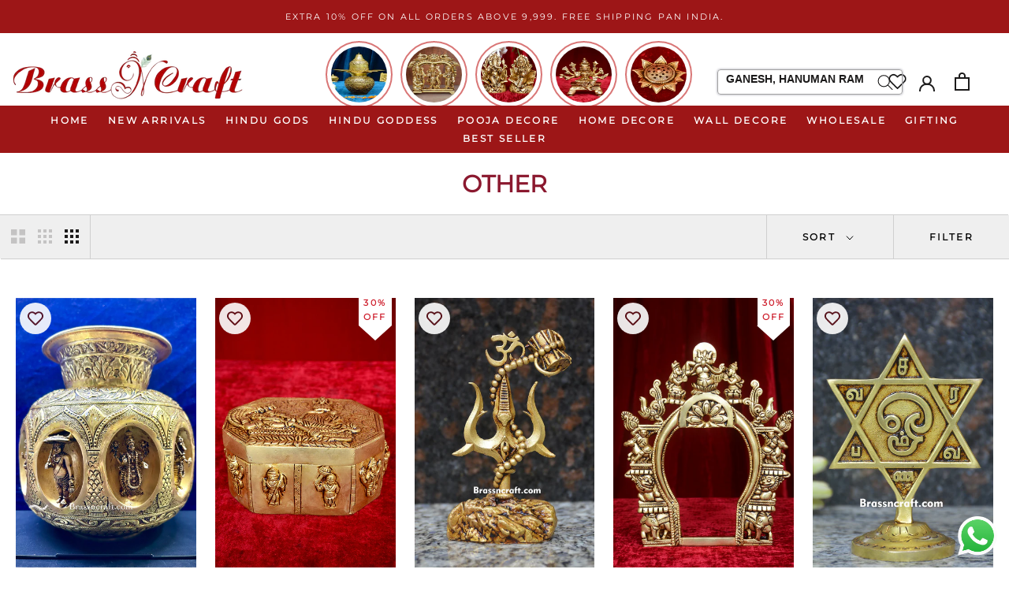

--- FILE ---
content_type: text/html; charset=utf-8
request_url: https://brassncraft.com/collections/other
body_size: 51500
content:
<!doctype html>

<html class="no-js" lang="en">
  <head>
<!-- Google Tag Manager -->
<script>(function(w,d,s,l,i){w[l]=w[l]||[];w[l].push({'gtm.start':
new Date().getTime(),event:'gtm.js'});var f=d.getElementsByTagName(s)[0],
j=d.createElement(s),dl=l!='dataLayer'?'&l='+l:'';j.async=true;j.src=
'https://www.googletagmanager.com/gtm.js?id='+i+dl;f.parentNode.insertBefore(j,f);
})(window,document,'script','dataLayer','GTM-W7F4GZN4');</script>
<!-- End Google Tag Manager -->



    <meta charset="utf-8"> 
    <meta http-equiv="X-UA-Compatible" content="IE=edge,chrome=1">
    <meta name="viewport" content="width=device-width, initial-scale=1.0, height=device-height, minimum-scale=1.0, maximum-scale=1.0">
    <meta name="theme-color" content="">
    <meta name="robots" content="index,follow">

    <title>
      OTHER
 &ndash; Brassncraft</title><link rel="stylesheet" href="https://cdnjs.cloudflare.com/ajax/libs/flickity/3.0.0/flickity.css" media="screen">
    <link rel="stylesheet" href="https://cdnjs.cloudflare.com/ajax/libs/flickity/3.0.0/flickity.min.css" />
    <link rel="canonical" href="https://brassncraft.com/collections/other"><link rel="shortcut icon" href="//brassncraft.com/cdn/shop/files/h._96x.png?v=1706009368" type="image/png"><meta property="og:type" content="website">
  <meta property="og:title" content="OTHER">
  <meta property="og:image" content="http://brassncraft.com/cdn/shop/files/1_a003a657-2461-4d12-95d1-6d3779df95d4.jpg?v=1746182753">
  <meta property="og:image:secure_url" content="https://brassncraft.com/cdn/shop/files/1_a003a657-2461-4d12-95d1-6d3779df95d4.jpg?v=1746182753">
  <meta property="og:image:width" content="1486">
  <meta property="og:image:height" content="2228"><meta property="og:url" content="https://brassncraft.com/collections/other">
<meta property="og:site_name" content="Brassncraft"><meta name="twitter:card" content="summary"><meta name="twitter:title" content="OTHER">
  <meta name="twitter:description" content="">
  <meta name="twitter:image" content="https://brassncraft.com/cdn/shop/files/1_a003a657-2461-4d12-95d1-6d3779df95d4_600x600_crop_center.jpg?v=1746182753">
    <style>
  @font-face {
  font-family: Montserrat;
  font-weight: 400;
  font-style: normal;
  font-display: fallback;
  src: url("//brassncraft.com/cdn/fonts/montserrat/montserrat_n4.81949fa0ac9fd2021e16436151e8eaa539321637.woff2") format("woff2"),
       url("//brassncraft.com/cdn/fonts/montserrat/montserrat_n4.a6c632ca7b62da89c3594789ba828388aac693fe.woff") format("woff");
}

  

  
  
  

  :root {
    --heading-font-family : Montserrat, sans-serif;
    --heading-font-weight : 400;
    --heading-font-style  : normal;

    --text-font-family : "system_ui", -apple-system, 'Segoe UI', Roboto, 'Helvetica Neue', 'Noto Sans', 'Liberation Sans', Arial, sans-serif, 'Apple Color Emoji', 'Segoe UI Emoji', 'Segoe UI Symbol', 'Noto Color Emoji';
    --text-font-weight : 400;
    --text-font-style  : normal;

    --base-text-font-size   : 14px;
    --default-text-font-size: 14px;--background          : #efefef;
    --background-rgb      : 239, 239, 239;
    --light-background    : #ffffff;
    --light-background-rgb: 255, 255, 255;
    --heading-color       : #1c1b1b;
    --text-color          : #1c1b1b;
    --text-color-rgb      : 28, 27, 27;
    --text-color-light    : #6a6a6a;
    --text-color-light-rgb: 106, 106, 106;
    --link-color          : #6a6a6a;
    --link-color-rgb      : 106, 106, 106;
    --border-color        : #cfcfcf;
    --border-color-rgb    : 207, 207, 207;

    --button-background    : #1c1b1b;
    --button-background-rgb: 28, 27, 27;
    --button-text-color    : #ffffff;

    --header-background       : #ffffff;
    --header-heading-color    : #1c1b1b;
    --header-light-text-color : #6a6a6a;
    --header-border-color     : #dddddd;

    --footer-background    : #ffffff;
    --footer-text-color    : #6a6a6a;
    --footer-heading-color : #1c1b1b;
    --footer-border-color  : #e9e9e9;

    --navigation-background      : #1c1b1b;
    --navigation-background-rgb  : 28, 27, 27;
    --navigation-text-color      : #ffffff;
    --navigation-text-color-light: rgba(255, 255, 255, 0.5);
    --navigation-border-color    : rgba(255, 255, 255, 0.25);

    --newsletter-popup-background     : #1c1b1b;
    --newsletter-popup-text-color     : #ffffff;
    --newsletter-popup-text-color-rgb : 255, 255, 255;

    --secondary-elements-background       : #1c1b1b;
    --secondary-elements-background-rgb   : 28, 27, 27;
    --secondary-elements-text-color       : #ffffff;
    --secondary-elements-text-color-light : rgba(255, 255, 255, 0.5);
    --secondary-elements-border-color     : rgba(255, 255, 255, 0.25);

    --product-sale-price-color    : #f94c43;
    --product-sale-price-color-rgb: 249, 76, 67;
    --product-star-rating: #f6a429;

    /* Shopify related variables */
    --payment-terms-background-color: #efefef;

    /* Products */

    --horizontal-spacing-four-products-per-row: 60px;
        --horizontal-spacing-two-products-per-row : 60px;

    --vertical-spacing-four-products-per-row: 60px;
        --vertical-spacing-two-products-per-row : 75px;

    /* Animation */
    --drawer-transition-timing: cubic-bezier(0.645, 0.045, 0.355, 1);
    --header-base-height: 80px; /* We set a default for browsers that do not support CSS variables */

    /* Cursors */
    --cursor-zoom-in-svg    : url(//brassncraft.com/cdn/shop/t/13/assets/cursor-zoom-in.svg?v=2531);
    --cursor-zoom-in-2x-svg : url(//brassncraft.com/cdn/shop/t/13/assets/cursor-zoom-in-2x.svg?v=2531);
  }
</style>

<script>
  // IE11 does not have support for CSS variables, so we have to polyfill them
  if (!(((window || {}).CSS || {}).supports && window.CSS.supports('(--a: 0)'))) {
    const script = document.createElement('script');
    script.type = 'text/javascript';
    script.src = 'https://cdn.jsdelivr.net/npm/css-vars-ponyfill@2';
    script.onload = function() {
      cssVars({});
    };

    document.getElementsByTagName('head')[0].appendChild(script);
  }
</script>

    <script>window.performance && window.performance.mark && window.performance.mark('shopify.content_for_header.start');</script><meta name="google-site-verification" content="DGFoYtTJR-kzKp5yZkVhityAOpXx6StqOhfxMKHxe3w">
<meta id="shopify-digital-wallet" name="shopify-digital-wallet" content="/75836162360/digital_wallets/dialog">
<link rel="alternate" type="application/atom+xml" title="Feed" href="/collections/other.atom" />
<link rel="next" href="/collections/other?page=2">
<link rel="alternate" type="application/json+oembed" href="https://brassncraft.com/collections/other.oembed">
<script async="async" src="/checkouts/internal/preloads.js?locale=en-IN"></script>
<script id="shopify-features" type="application/json">{"accessToken":"16f6b954235896e49508e9df2556b53e","betas":["rich-media-storefront-analytics"],"domain":"brassncraft.com","predictiveSearch":true,"shopId":75836162360,"locale":"en"}</script>
<script>var Shopify = Shopify || {};
Shopify.shop = "brassstatuekart.myshopify.com";
Shopify.locale = "en";
Shopify.currency = {"active":"INR","rate":"1.0"};
Shopify.country = "IN";
Shopify.theme = {"name":"Brassstatuekart 04\/01\/2024","id":164704452920,"schema_name":"Dawn","schema_version":"10.0.0","theme_store_id":887,"role":"main"};
Shopify.theme.handle = "null";
Shopify.theme.style = {"id":null,"handle":null};
Shopify.cdnHost = "brassncraft.com/cdn";
Shopify.routes = Shopify.routes || {};
Shopify.routes.root = "/";</script>
<script type="module">!function(o){(o.Shopify=o.Shopify||{}).modules=!0}(window);</script>
<script>!function(o){function n(){var o=[];function n(){o.push(Array.prototype.slice.apply(arguments))}return n.q=o,n}var t=o.Shopify=o.Shopify||{};t.loadFeatures=n(),t.autoloadFeatures=n()}(window);</script>
<script id="shop-js-analytics" type="application/json">{"pageType":"collection"}</script>
<script defer="defer" async type="module" src="//brassncraft.com/cdn/shopifycloud/shop-js/modules/v2/client.init-shop-cart-sync_BT-GjEfc.en.esm.js"></script>
<script defer="defer" async type="module" src="//brassncraft.com/cdn/shopifycloud/shop-js/modules/v2/chunk.common_D58fp_Oc.esm.js"></script>
<script defer="defer" async type="module" src="//brassncraft.com/cdn/shopifycloud/shop-js/modules/v2/chunk.modal_xMitdFEc.esm.js"></script>
<script type="module">
  await import("//brassncraft.com/cdn/shopifycloud/shop-js/modules/v2/client.init-shop-cart-sync_BT-GjEfc.en.esm.js");
await import("//brassncraft.com/cdn/shopifycloud/shop-js/modules/v2/chunk.common_D58fp_Oc.esm.js");
await import("//brassncraft.com/cdn/shopifycloud/shop-js/modules/v2/chunk.modal_xMitdFEc.esm.js");

  window.Shopify.SignInWithShop?.initShopCartSync?.({"fedCMEnabled":true,"windoidEnabled":true});

</script>
<script>(function() {
  var isLoaded = false;
  function asyncLoad() {
    if (isLoaded) return;
    isLoaded = true;
    var urls = ["https:\/\/sbzstag.cirkleinc.com\/?shop=brassstatuekart.myshopify.com","https:\/\/www.risingsigma.com\/zippy-v2\/assets\/js\/createScript.js?shop=brassstatuekart.myshopify.com"];
    for (var i = 0; i < urls.length; i++) {
      var s = document.createElement('script');
      s.type = 'text/javascript';
      s.async = true;
      s.src = urls[i];
      var x = document.getElementsByTagName('script')[0];
      x.parentNode.insertBefore(s, x);
    }
  };
  if(window.attachEvent) {
    window.attachEvent('onload', asyncLoad);
  } else {
    window.addEventListener('load', asyncLoad, false);
  }
})();</script>
<script id="__st">var __st={"a":75836162360,"offset":19800,"reqid":"0aef6a5d-ad47-4e49-bf6f-4921daac3486-1769214513","pageurl":"brassncraft.com\/collections\/other","u":"56733456dc42","p":"collection","rtyp":"collection","rid":466562908472};</script>
<script>window.ShopifyPaypalV4VisibilityTracking = true;</script>
<script id="captcha-bootstrap">!function(){'use strict';const t='contact',e='account',n='new_comment',o=[[t,t],['blogs',n],['comments',n],[t,'customer']],c=[[e,'customer_login'],[e,'guest_login'],[e,'recover_customer_password'],[e,'create_customer']],r=t=>t.map((([t,e])=>`form[action*='/${t}']:not([data-nocaptcha='true']) input[name='form_type'][value='${e}']`)).join(','),a=t=>()=>t?[...document.querySelectorAll(t)].map((t=>t.form)):[];function s(){const t=[...o],e=r(t);return a(e)}const i='password',u='form_key',d=['recaptcha-v3-token','g-recaptcha-response','h-captcha-response',i],f=()=>{try{return window.sessionStorage}catch{return}},m='__shopify_v',_=t=>t.elements[u];function p(t,e,n=!1){try{const o=window.sessionStorage,c=JSON.parse(o.getItem(e)),{data:r}=function(t){const{data:e,action:n}=t;return t[m]||n?{data:e,action:n}:{data:t,action:n}}(c);for(const[e,n]of Object.entries(r))t.elements[e]&&(t.elements[e].value=n);n&&o.removeItem(e)}catch(o){console.error('form repopulation failed',{error:o})}}const l='form_type',E='cptcha';function T(t){t.dataset[E]=!0}const w=window,h=w.document,L='Shopify',v='ce_forms',y='captcha';let A=!1;((t,e)=>{const n=(g='f06e6c50-85a8-45c8-87d0-21a2b65856fe',I='https://cdn.shopify.com/shopifycloud/storefront-forms-hcaptcha/ce_storefront_forms_captcha_hcaptcha.v1.5.2.iife.js',D={infoText:'Protected by hCaptcha',privacyText:'Privacy',termsText:'Terms'},(t,e,n)=>{const o=w[L][v],c=o.bindForm;if(c)return c(t,g,e,D).then(n);var r;o.q.push([[t,g,e,D],n]),r=I,A||(h.body.append(Object.assign(h.createElement('script'),{id:'captcha-provider',async:!0,src:r})),A=!0)});var g,I,D;w[L]=w[L]||{},w[L][v]=w[L][v]||{},w[L][v].q=[],w[L][y]=w[L][y]||{},w[L][y].protect=function(t,e){n(t,void 0,e),T(t)},Object.freeze(w[L][y]),function(t,e,n,w,h,L){const[v,y,A,g]=function(t,e,n){const i=e?o:[],u=t?c:[],d=[...i,...u],f=r(d),m=r(i),_=r(d.filter((([t,e])=>n.includes(e))));return[a(f),a(m),a(_),s()]}(w,h,L),I=t=>{const e=t.target;return e instanceof HTMLFormElement?e:e&&e.form},D=t=>v().includes(t);t.addEventListener('submit',(t=>{const e=I(t);if(!e)return;const n=D(e)&&!e.dataset.hcaptchaBound&&!e.dataset.recaptchaBound,o=_(e),c=g().includes(e)&&(!o||!o.value);(n||c)&&t.preventDefault(),c&&!n&&(function(t){try{if(!f())return;!function(t){const e=f();if(!e)return;const n=_(t);if(!n)return;const o=n.value;o&&e.removeItem(o)}(t);const e=Array.from(Array(32),(()=>Math.random().toString(36)[2])).join('');!function(t,e){_(t)||t.append(Object.assign(document.createElement('input'),{type:'hidden',name:u})),t.elements[u].value=e}(t,e),function(t,e){const n=f();if(!n)return;const o=[...t.querySelectorAll(`input[type='${i}']`)].map((({name:t})=>t)),c=[...d,...o],r={};for(const[a,s]of new FormData(t).entries())c.includes(a)||(r[a]=s);n.setItem(e,JSON.stringify({[m]:1,action:t.action,data:r}))}(t,e)}catch(e){console.error('failed to persist form',e)}}(e),e.submit())}));const S=(t,e)=>{t&&!t.dataset[E]&&(n(t,e.some((e=>e===t))),T(t))};for(const o of['focusin','change'])t.addEventListener(o,(t=>{const e=I(t);D(e)&&S(e,y())}));const B=e.get('form_key'),M=e.get(l),P=B&&M;t.addEventListener('DOMContentLoaded',(()=>{const t=y();if(P)for(const e of t)e.elements[l].value===M&&p(e,B);[...new Set([...A(),...v().filter((t=>'true'===t.dataset.shopifyCaptcha))])].forEach((e=>S(e,t)))}))}(h,new URLSearchParams(w.location.search),n,t,e,['guest_login'])})(!1,!0)}();</script>
<script integrity="sha256-4kQ18oKyAcykRKYeNunJcIwy7WH5gtpwJnB7kiuLZ1E=" data-source-attribution="shopify.loadfeatures" defer="defer" src="//brassncraft.com/cdn/shopifycloud/storefront/assets/storefront/load_feature-a0a9edcb.js" crossorigin="anonymous"></script>
<script data-source-attribution="shopify.dynamic_checkout.dynamic.init">var Shopify=Shopify||{};Shopify.PaymentButton=Shopify.PaymentButton||{isStorefrontPortableWallets:!0,init:function(){window.Shopify.PaymentButton.init=function(){};var t=document.createElement("script");t.src="https://brassncraft.com/cdn/shopifycloud/portable-wallets/latest/portable-wallets.en.js",t.type="module",document.head.appendChild(t)}};
</script>
<script data-source-attribution="shopify.dynamic_checkout.buyer_consent">
  function portableWalletsHideBuyerConsent(e){var t=document.getElementById("shopify-buyer-consent"),n=document.getElementById("shopify-subscription-policy-button");t&&n&&(t.classList.add("hidden"),t.setAttribute("aria-hidden","true"),n.removeEventListener("click",e))}function portableWalletsShowBuyerConsent(e){var t=document.getElementById("shopify-buyer-consent"),n=document.getElementById("shopify-subscription-policy-button");t&&n&&(t.classList.remove("hidden"),t.removeAttribute("aria-hidden"),n.addEventListener("click",e))}window.Shopify?.PaymentButton&&(window.Shopify.PaymentButton.hideBuyerConsent=portableWalletsHideBuyerConsent,window.Shopify.PaymentButton.showBuyerConsent=portableWalletsShowBuyerConsent);
</script>
<script data-source-attribution="shopify.dynamic_checkout.cart.bootstrap">document.addEventListener("DOMContentLoaded",(function(){function t(){return document.querySelector("shopify-accelerated-checkout-cart, shopify-accelerated-checkout")}if(t())Shopify.PaymentButton.init();else{new MutationObserver((function(e,n){t()&&(Shopify.PaymentButton.init(),n.disconnect())})).observe(document.body,{childList:!0,subtree:!0})}}));
</script>

<script>window.performance && window.performance.mark && window.performance.mark('shopify.content_for_header.end');</script>

    <link rel="stylesheet" href="//brassncraft.com/cdn/shop/t/13/assets/theme.css?v=163233888756475320441713190107">
    <link rel="stylesheet" href="//brassncraft.com/cdn/shop/t/13/assets/custom.css?v=98906392065978803041707461588">

    <script>// This allows to expose several variables to the global scope, to be used in scripts
      window.theme = {
        pageType: "collection",
        moneyFormat: "Rs. {{ amount_no_decimals }}",
        moneyWithCurrencyFormat: "Rs. {{ amount_no_decimals }}",
        currencyCodeEnabled: false,
        productImageSize: "natural",
        searchMode: "product,article",
        showPageTransition: false,
        showElementStaggering: true,
        showImageZooming: true
      };

      window.routes = {
        rootUrl: "\/",
        rootUrlWithoutSlash: '',
        cartUrl: "\/cart",
        cartAddUrl: "\/cart\/add",
        cartChangeUrl: "\/cart\/change",
        searchUrl: "\/search",
        productRecommendationsUrl: "\/recommendations\/products"
      };

      window.languages = {
        cartAddNote: "Add Order Note",
        cartEditNote: "Edit Order Note",
        productImageLoadingError: "This image could not be loaded. Please try to reload the page.",
        productFormAddToCart: "Add to cart",
        productFormUnavailable: "Unavailable",
        productFormSoldOut: "Sold Out",
        shippingEstimatorOneResult: "1 option available:",
        shippingEstimatorMoreResults: "{{count}} options available:",
        shippingEstimatorNoResults: "No shipping could be found"
      };

      window.lazySizesConfig = {
        loadHidden: false,
        hFac: 0.5,
        expFactor: 2,
        ricTimeout: 150,
        lazyClass: 'Image--lazyLoad',
        loadingClass: 'Image--lazyLoading',
        loadedClass: 'Image--lazyLoaded'
      };

      document.documentElement.className = document.documentElement.className.replace('no-js', 'js');
      document.documentElement.style.setProperty('--window-height', window.innerHeight + 'px');

      // We do a quick detection of some features (we could use Modernizr but for so little...)
      (function() {
        document.documentElement.className += ((window.CSS && window.CSS.supports('(position: sticky) or (position: -webkit-sticky)')) ? ' supports-sticky' : ' no-supports-sticky');
        document.documentElement.className += (window.matchMedia('(-moz-touch-enabled: 1), (hover: none)')).matches ? ' no-supports-hover' : ' supports-hover';
      }());

      
    </script>

    <script src="//brassncraft.com/cdn/shop/t/13/assets/lazysizes.min.js?v=174358363404432586981704373535" async></script><script src="//brassncraft.com/cdn/shop/t/13/assets/libs.min.js?v=26178543184394469741704373535" defer></script>
    <script src="//brassncraft.com/cdn/shop/t/13/assets/theme.js?v=120077976807304041841704373535" defer></script>
    <script src="//brassncraft.com/cdn/shop/t/13/assets/predictive-search.js?v=162273246065392412141704373535" defer></script>

<script type="application/ld+json">
{
  "@context": "https://schema.org",
  "@type": "Organization",
  "name": "Brass n Craft",
  "url": "https://brassncraft.com/",
  "logo": "https://brassncraft.com/cdn/shop/files/a4315587-fe3a-48d1-ae8c-114b49d7fab8-removebg-preview_325x@2x.png?v=1705662466",
  "sameAs": [
    "https://www.facebook.com/people/Brass-N-Craft/61556540098529/",
    "https://www.instagram.com/brassncraft/",
    "https://www.youtube.com/@Brassncraft-n1j"
  ]
}
</script>


<script type="application/ld+json"> 
  {   "@context": "https://schema.org/",   "@type": "WebSite",   "name": "Brass n Craft",   "url": "https://brassncraft.com/",   "potentialAction": {     "@type": "SearchAction",     "target": "{search_term_string}",     "query-input": "required name=search_term_string"   } }</script>
 <style>
.whatsApp-Class {
    position: fixed !important;
    bottom: 15px !important;
    right: 15px !important;
    width: 50px !important;
    z-index: 1 !important;
    
}
  </style>
    <script>
      (function () {
        window.onpageshow = function() {
          if (window.theme.showPageTransition) {
            var pageTransition = document.querySelector('.PageTransition');

            if (pageTransition) {
              pageTransition.style.visibility = 'visible';
              pageTransition.style.opacity = '0';
            }
          }

          // When the page is loaded from the cache, we have to reload the cart content
          document.documentElement.dispatchEvent(new CustomEvent('cart:refresh', {
            bubbles: true
          }));
        };
      })();
    </script>

    
    

<!-- Google tag (gtag.js) --> 
    <script async src="https://www.googletagmanager.com/gtag/js?id=G-2PHQZYSF8G"></script> 
    <script>   window.dataLayer = window.dataLayer || [];   function gtag(){dataLayer.push(arguments);}   gtag('js', new Date());   gtag('config', 'G-2PHQZYSF8G'); 
    </script>
    

<!-- Google tag (gtag.js) -->
<script async src="https://www.googletagmanager.com/gtag/js?id=AW-16468542632">
</script>
<script>
  window.dataLayer = window.dataLayer || [];
  function gtag(){dataLayer.push(arguments);}
  gtag('js', new Date());

  gtag('config', 'AW-16468542632');
</script>
    <meta name="google-site-verification" content="O2Uniajy7NhCqd27vNahyVcQHgcIbbjgbfqtS7Hr9Ws" />
  <!-- BEGIN app block: shopify://apps/judge-me-reviews/blocks/judgeme_core/61ccd3b1-a9f2-4160-9fe9-4fec8413e5d8 --><!-- Start of Judge.me Core -->






<link rel="dns-prefetch" href="https://cdnwidget.judge.me">
<link rel="dns-prefetch" href="https://cdn.judge.me">
<link rel="dns-prefetch" href="https://cdn1.judge.me">
<link rel="dns-prefetch" href="https://api.judge.me">

<script data-cfasync='false' class='jdgm-settings-script'>window.jdgmSettings={"pagination":5,"disable_web_reviews":false,"badge_no_review_text":"No reviews","badge_n_reviews_text":"{{ n }} review/reviews","badge_star_color":"#F6A429","hide_badge_preview_if_no_reviews":true,"badge_hide_text":false,"enforce_center_preview_badge":false,"widget_title":"Customer Reviews","widget_open_form_text":"Write a review","widget_close_form_text":"Cancel review","widget_refresh_page_text":"Refresh page","widget_summary_text":"Based on {{ number_of_reviews }} review/reviews","widget_no_review_text":"Be the first to write a review","widget_name_field_text":"Display name","widget_verified_name_field_text":"Verified Name (public)","widget_name_placeholder_text":"Display name","widget_required_field_error_text":"This field is required.","widget_email_field_text":"Email address","widget_verified_email_field_text":"Verified Email (private, can not be edited)","widget_email_placeholder_text":"Your email address","widget_email_field_error_text":"Please enter a valid email address.","widget_rating_field_text":"Rating","widget_review_title_field_text":"Review Title","widget_review_title_placeholder_text":"Give your review a title","widget_review_body_field_text":"Review content","widget_review_body_placeholder_text":"Start writing here...","widget_pictures_field_text":"Picture/Video (optional)","widget_submit_review_text":"Submit Review","widget_submit_verified_review_text":"Submit Verified Review","widget_submit_success_msg_with_auto_publish":"Thank you! Please refresh the page in a few moments to see your review. You can remove or edit your review by logging into \u003ca href='https://judge.me/login' target='_blank' rel='nofollow noopener'\u003eJudge.me\u003c/a\u003e","widget_submit_success_msg_no_auto_publish":"Thank you! Your review will be published as soon as it is approved by the shop admin. You can remove or edit your review by logging into \u003ca href='https://judge.me/login' target='_blank' rel='nofollow noopener'\u003eJudge.me\u003c/a\u003e","widget_show_default_reviews_out_of_total_text":"Showing {{ n_reviews_shown }} out of {{ n_reviews }} reviews.","widget_show_all_link_text":"Show all","widget_show_less_link_text":"Show less","widget_author_said_text":"{{ reviewer_name }} said:","widget_days_text":"{{ n }} days ago","widget_weeks_text":"{{ n }} week/weeks ago","widget_months_text":"{{ n }} month/months ago","widget_years_text":"{{ n }} year/years ago","widget_yesterday_text":"Yesterday","widget_today_text":"Today","widget_replied_text":"\u003e\u003e {{ shop_name }} replied:","widget_read_more_text":"Read more","widget_reviewer_name_as_initial":"","widget_rating_filter_color":"#fbcd0a","widget_rating_filter_see_all_text":"See all reviews","widget_sorting_most_recent_text":"Most Recent","widget_sorting_highest_rating_text":"Highest Rating","widget_sorting_lowest_rating_text":"Lowest Rating","widget_sorting_with_pictures_text":"Only Pictures","widget_sorting_most_helpful_text":"Most Helpful","widget_open_question_form_text":"Ask a question","widget_reviews_subtab_text":"Reviews","widget_questions_subtab_text":"Questions","widget_question_label_text":"Question","widget_answer_label_text":"Answer","widget_question_placeholder_text":"Write your question here","widget_submit_question_text":"Submit Question","widget_question_submit_success_text":"Thank you for your question! We will notify you once it gets answered.","widget_star_color":"#F6A429","verified_badge_text":"Verified","verified_badge_bg_color":"","verified_badge_text_color":"","verified_badge_placement":"left-of-reviewer-name","widget_review_max_height":"","widget_hide_border":false,"widget_social_share":false,"widget_thumb":false,"widget_review_location_show":false,"widget_location_format":"","all_reviews_include_out_of_store_products":true,"all_reviews_out_of_store_text":"(out of store)","all_reviews_pagination":100,"all_reviews_product_name_prefix_text":"about","enable_review_pictures":true,"enable_question_anwser":false,"widget_theme":"default","review_date_format":"mm/dd/yyyy","default_sort_method":"most-recent","widget_product_reviews_subtab_text":"Product Reviews","widget_shop_reviews_subtab_text":"Shop Reviews","widget_write_a_store_review_text":"Write a Store Review","widget_other_languages_heading":"Reviews in Other Languages","widget_translate_review_text":"Translate review to {{ language }}","widget_translating_review_text":"Translating...","widget_show_original_translation_text":"Show original ({{ language }})","widget_translate_review_failed_text":"Review couldn't be translated.","widget_translate_review_retry_text":"Retry","widget_translate_review_try_again_later_text":"Try again later","show_product_url_for_grouped_product":false,"widget_sorting_pictures_first_text":"Pictures First","show_pictures_on_all_rev_page_mobile":false,"show_pictures_on_all_rev_page_desktop":false,"floating_tab_hide_mobile_install_preference":false,"floating_tab_button_name":"★ Reviews","floating_tab_title":"Let customers speak for us","floating_tab_button_color":"","floating_tab_button_background_color":"","floating_tab_url":"","floating_tab_url_enabled":false,"floating_tab_tab_style":"text","all_reviews_text_badge_text":"Customers rate us {{ shop.metafields.judgeme.all_reviews_rating | round: 1 }}/5 based on {{ shop.metafields.judgeme.all_reviews_count }} reviews.","all_reviews_text_badge_text_branded_style":"{{ shop.metafields.judgeme.all_reviews_rating | round: 1 }} out of 5 stars based on {{ shop.metafields.judgeme.all_reviews_count }} reviews","is_all_reviews_text_badge_a_link":false,"show_stars_for_all_reviews_text_badge":false,"all_reviews_text_badge_url":"","all_reviews_text_style":"branded","all_reviews_text_color_style":"judgeme_brand_color","all_reviews_text_color":"#108474","all_reviews_text_show_jm_brand":true,"featured_carousel_show_header":true,"featured_carousel_title":"Let customers speak for us","featured_carousel_count_text":"from {{ n }} reviews","featured_carousel_add_link_to_all_reviews_page":false,"featured_carousel_url":"","featured_carousel_show_images":true,"featured_carousel_autoslide_interval":5,"featured_carousel_arrows_on_the_sides":false,"featured_carousel_height":250,"featured_carousel_width":80,"featured_carousel_image_size":0,"featured_carousel_image_height":250,"featured_carousel_arrow_color":"#eeeeee","verified_count_badge_style":"branded","verified_count_badge_orientation":"horizontal","verified_count_badge_color_style":"judgeme_brand_color","verified_count_badge_color":"#108474","is_verified_count_badge_a_link":false,"verified_count_badge_url":"","verified_count_badge_show_jm_brand":true,"widget_rating_preset_default":5,"widget_first_sub_tab":"product-reviews","widget_show_histogram":true,"widget_histogram_use_custom_color":false,"widget_pagination_use_custom_color":false,"widget_star_use_custom_color":true,"widget_verified_badge_use_custom_color":false,"widget_write_review_use_custom_color":false,"picture_reminder_submit_button":"Upload Pictures","enable_review_videos":true,"mute_video_by_default":true,"widget_sorting_videos_first_text":"Videos First","widget_review_pending_text":"Pending","featured_carousel_items_for_large_screen":3,"social_share_options_order":"Facebook,Twitter","remove_microdata_snippet":true,"disable_json_ld":false,"enable_json_ld_products":false,"preview_badge_show_question_text":false,"preview_badge_no_question_text":"No questions","preview_badge_n_question_text":"{{ number_of_questions }} question/questions","qa_badge_show_icon":false,"qa_badge_position":"same-row","remove_judgeme_branding":false,"widget_add_search_bar":false,"widget_search_bar_placeholder":"Search reviews","widget_sorting_verified_only_text":"Verified only","featured_carousel_theme":"default","featured_carousel_show_rating":true,"featured_carousel_show_title":true,"featured_carousel_show_body":true,"featured_carousel_show_date":false,"featured_carousel_show_reviewer":true,"featured_carousel_show_product":false,"featured_carousel_header_background_color":"#108474","featured_carousel_header_text_color":"#ffffff","featured_carousel_name_product_separator":"reviewed","featured_carousel_full_star_background":"#108474","featured_carousel_empty_star_background":"#dadada","featured_carousel_vertical_theme_background":"#f9fafb","featured_carousel_verified_badge_enable":true,"featured_carousel_verified_badge_color":"#108474","featured_carousel_border_style":"round","featured_carousel_review_line_length_limit":3,"featured_carousel_more_reviews_button_text":"Read more reviews","featured_carousel_view_product_button_text":"View product","all_reviews_page_load_reviews_on":"scroll","all_reviews_page_load_more_text":"Load More Reviews","disable_fb_tab_reviews":false,"enable_ajax_cdn_cache":false,"widget_advanced_speed_features":5,"widget_public_name_text":"displayed publicly like","default_reviewer_name":"John Smith","default_reviewer_name_has_non_latin":true,"widget_reviewer_anonymous":"Anonymous","medals_widget_title":"Judge.me Review Medals","medals_widget_background_color":"#f9fafb","medals_widget_position":"footer_all_pages","medals_widget_border_color":"#f9fafb","medals_widget_verified_text_position":"left","medals_widget_use_monochromatic_version":false,"medals_widget_elements_color":"#108474","show_reviewer_avatar":true,"widget_invalid_yt_video_url_error_text":"Not a YouTube video URL","widget_max_length_field_error_text":"Please enter no more than {0} characters.","widget_show_country_flag":false,"widget_show_collected_via_shop_app":true,"widget_verified_by_shop_badge_style":"light","widget_verified_by_shop_text":"Verified by Shop","widget_show_photo_gallery":false,"widget_load_with_code_splitting":true,"widget_ugc_install_preference":false,"widget_ugc_title":"Made by us, Shared by you","widget_ugc_subtitle":"Tag us to see your picture featured in our page","widget_ugc_arrows_color":"#ffffff","widget_ugc_primary_button_text":"Buy Now","widget_ugc_primary_button_background_color":"#108474","widget_ugc_primary_button_text_color":"#ffffff","widget_ugc_primary_button_border_width":"0","widget_ugc_primary_button_border_style":"none","widget_ugc_primary_button_border_color":"#108474","widget_ugc_primary_button_border_radius":"25","widget_ugc_secondary_button_text":"Load More","widget_ugc_secondary_button_background_color":"#ffffff","widget_ugc_secondary_button_text_color":"#108474","widget_ugc_secondary_button_border_width":"2","widget_ugc_secondary_button_border_style":"solid","widget_ugc_secondary_button_border_color":"#108474","widget_ugc_secondary_button_border_radius":"25","widget_ugc_reviews_button_text":"View Reviews","widget_ugc_reviews_button_background_color":"#ffffff","widget_ugc_reviews_button_text_color":"#108474","widget_ugc_reviews_button_border_width":"2","widget_ugc_reviews_button_border_style":"solid","widget_ugc_reviews_button_border_color":"#108474","widget_ugc_reviews_button_border_radius":"25","widget_ugc_reviews_button_link_to":"judgeme-reviews-page","widget_ugc_show_post_date":true,"widget_ugc_max_width":"800","widget_rating_metafield_value_type":true,"widget_primary_color":"#5D1119","widget_enable_secondary_color":false,"widget_secondary_color":"#edf5f5","widget_summary_average_rating_text":"{{ average_rating }} out of 5","widget_media_grid_title":"Customer photos \u0026 videos","widget_media_grid_see_more_text":"See more","widget_round_style":false,"widget_show_product_medals":true,"widget_verified_by_judgeme_text":"Verified by Judge.me","widget_show_store_medals":true,"widget_verified_by_judgeme_text_in_store_medals":"Verified by Judge.me","widget_media_field_exceed_quantity_message":"Sorry, we can only accept {{ max_media }} for one review.","widget_media_field_exceed_limit_message":"{{ file_name }} is too large, please select a {{ media_type }} less than {{ size_limit }}MB.","widget_review_submitted_text":"Review Submitted!","widget_question_submitted_text":"Question Submitted!","widget_close_form_text_question":"Cancel","widget_write_your_answer_here_text":"Write your answer here","widget_enabled_branded_link":true,"widget_show_collected_by_judgeme":true,"widget_reviewer_name_color":"","widget_write_review_text_color":"","widget_write_review_bg_color":"","widget_collected_by_judgeme_text":"collected by Judge.me","widget_pagination_type":"standard","widget_load_more_text":"Load More","widget_load_more_color":"#108474","widget_full_review_text":"Full Review","widget_read_more_reviews_text":"Read More Reviews","widget_read_questions_text":"Read Questions","widget_questions_and_answers_text":"Questions \u0026 Answers","widget_verified_by_text":"Verified by","widget_verified_text":"Verified","widget_number_of_reviews_text":"{{ number_of_reviews }} reviews","widget_back_button_text":"Back","widget_next_button_text":"Next","widget_custom_forms_filter_button":"Filters","custom_forms_style":"horizontal","widget_show_review_information":false,"how_reviews_are_collected":"How reviews are collected?","widget_show_review_keywords":false,"widget_gdpr_statement":"How we use your data: We'll only contact you about the review you left, and only if necessary. By submitting your review, you agree to Judge.me's \u003ca href='https://judge.me/terms' target='_blank' rel='nofollow noopener'\u003eterms\u003c/a\u003e, \u003ca href='https://judge.me/privacy' target='_blank' rel='nofollow noopener'\u003eprivacy\u003c/a\u003e and \u003ca href='https://judge.me/content-policy' target='_blank' rel='nofollow noopener'\u003econtent\u003c/a\u003e policies.","widget_multilingual_sorting_enabled":false,"widget_translate_review_content_enabled":false,"widget_translate_review_content_method":"manual","popup_widget_review_selection":"automatically_with_pictures","popup_widget_round_border_style":true,"popup_widget_show_title":true,"popup_widget_show_body":true,"popup_widget_show_reviewer":false,"popup_widget_show_product":true,"popup_widget_show_pictures":true,"popup_widget_use_review_picture":true,"popup_widget_show_on_home_page":true,"popup_widget_show_on_product_page":true,"popup_widget_show_on_collection_page":true,"popup_widget_show_on_cart_page":true,"popup_widget_position":"bottom_left","popup_widget_first_review_delay":5,"popup_widget_duration":5,"popup_widget_interval":5,"popup_widget_review_count":5,"popup_widget_hide_on_mobile":true,"review_snippet_widget_round_border_style":true,"review_snippet_widget_card_color":"#FFFFFF","review_snippet_widget_slider_arrows_background_color":"#FFFFFF","review_snippet_widget_slider_arrows_color":"#000000","review_snippet_widget_star_color":"#108474","show_product_variant":false,"all_reviews_product_variant_label_text":"Variant: ","widget_show_verified_branding":true,"widget_show_review_title_input":true,"redirect_reviewers_invited_via_email":"review_widget","request_store_review_after_product_review":false,"request_review_other_products_in_order":false,"review_form_color_scheme":"default","review_form_corner_style":"square","review_form_star_color":{},"review_form_text_color":"#333333","review_form_background_color":"#ffffff","review_form_field_background_color":"#fafafa","review_form_button_color":{},"review_form_button_text_color":"#ffffff","review_form_modal_overlay_color":"#000000","review_content_screen_title_text":"How would you rate this product?","review_content_introduction_text":"We would love it if you would share a bit about your experience.","show_review_guidance_text":true,"one_star_review_guidance_text":"Poor","five_star_review_guidance_text":"Great","customer_information_screen_title_text":"About you","customer_information_introduction_text":"Please tell us more about you.","custom_questions_screen_title_text":"Your experience in more detail","custom_questions_introduction_text":"Here are a few questions to help us understand more about your experience.","review_submitted_screen_title_text":"Thanks for your review!","review_submitted_screen_thank_you_text":"We are processing it and it will appear on the store soon.","review_submitted_screen_email_verification_text":"Please confirm your email by clicking the link we just sent you. This helps us keep reviews authentic.","review_submitted_request_store_review_text":"Would you like to share your experience of shopping with us?","review_submitted_review_other_products_text":"Would you like to review these products?","store_review_screen_title_text":"Would you like to share your experience of shopping with us?","store_review_introduction_text":"We value your feedback and use it to improve. Please share any thoughts or suggestions you have.","reviewer_media_screen_title_picture_text":"Share a picture","reviewer_media_introduction_picture_text":"Upload a photo to support your review.","reviewer_media_screen_title_video_text":"Share a video","reviewer_media_introduction_video_text":"Upload a video to support your review.","reviewer_media_screen_title_picture_or_video_text":"Share a picture or video","reviewer_media_introduction_picture_or_video_text":"Upload a photo or video to support your review.","reviewer_media_youtube_url_text":"Paste your Youtube URL here","advanced_settings_next_step_button_text":"Next","advanced_settings_close_review_button_text":"Close","modal_write_review_flow":false,"write_review_flow_required_text":"Required","write_review_flow_privacy_message_text":"We respect your privacy.","write_review_flow_anonymous_text":"Post review as anonymous","write_review_flow_visibility_text":"This won't be visible to other customers.","write_review_flow_multiple_selection_help_text":"Select as many as you like","write_review_flow_single_selection_help_text":"Select one option","write_review_flow_required_field_error_text":"This field is required","write_review_flow_invalid_email_error_text":"Please enter a valid email address","write_review_flow_max_length_error_text":"Max. {{ max_length }} characters.","write_review_flow_media_upload_text":"\u003cb\u003eClick to upload\u003c/b\u003e or drag and drop","write_review_flow_gdpr_statement":"We'll only contact you about your review if necessary. By submitting your review, you agree to our \u003ca href='https://judge.me/terms' target='_blank' rel='nofollow noopener'\u003eterms and conditions\u003c/a\u003e and \u003ca href='https://judge.me/privacy' target='_blank' rel='nofollow noopener'\u003eprivacy policy\u003c/a\u003e.","rating_only_reviews_enabled":false,"show_negative_reviews_help_screen":false,"new_review_flow_help_screen_rating_threshold":3,"negative_review_resolution_screen_title_text":"Tell us more","negative_review_resolution_text":"Your experience matters to us. If there were issues with your purchase, we're here to help. Feel free to reach out to us, we'd love the opportunity to make things right.","negative_review_resolution_button_text":"Contact us","negative_review_resolution_proceed_with_review_text":"Leave a review","negative_review_resolution_subject":"Issue with purchase from {{ shop_name }}.{{ order_name }}","preview_badge_collection_page_install_status":false,"widget_review_custom_css":"","preview_badge_custom_css":"","preview_badge_stars_count":"5-stars","featured_carousel_custom_css":"","floating_tab_custom_css":"","all_reviews_widget_custom_css":"","medals_widget_custom_css":"","verified_badge_custom_css":"","all_reviews_text_custom_css":"","transparency_badges_collected_via_store_invite":false,"transparency_badges_from_another_provider":false,"transparency_badges_collected_from_store_visitor":false,"transparency_badges_collected_by_verified_review_provider":false,"transparency_badges_earned_reward":false,"transparency_badges_collected_via_store_invite_text":"Review collected via store invitation","transparency_badges_from_another_provider_text":"Review collected from another provider","transparency_badges_collected_from_store_visitor_text":"Review collected from a store visitor","transparency_badges_written_in_google_text":"Review written in Google","transparency_badges_written_in_etsy_text":"Review written in Etsy","transparency_badges_written_in_shop_app_text":"Review written in Shop App","transparency_badges_earned_reward_text":"Review earned a reward for future purchase","checkout_comment_extension_title_on_product_page":"Customer Comments","checkout_comment_extension_num_latest_comment_show":5,"checkout_comment_extension_format":"name_and_timestamp","checkout_comment_customer_name":"last_initial","checkout_comment_comment_notification":true,"preview_badge_collection_page_install_preference":false,"preview_badge_home_page_install_preference":false,"preview_badge_product_page_install_preference":false,"review_widget_install_preference":"","review_carousel_install_preference":false,"floating_reviews_tab_install_preference":"none","verified_reviews_count_badge_install_preference":false,"all_reviews_text_install_preference":false,"review_widget_best_location":false,"judgeme_medals_install_preference":false,"review_widget_revamp_enabled":false,"review_widget_header_theme":"default","review_widget_widget_title_enabled":true,"review_widget_header_text_size":"medium","review_widget_header_text_weight":"regular","review_widget_average_rating_style":"compact","review_widget_bar_chart_enabled":true,"review_widget_bar_chart_type":"numbers","review_widget_bar_chart_style":"standard","review_widget_reviews_section_theme":"default","review_widget_image_style":"thumbnails","review_widget_review_image_ratio":"square","review_widget_stars_size":"large","review_widget_verified_badge":"bold_badge","review_widget_review_title_text_size":"medium","review_widget_review_text_size":"medium","review_widget_review_text_length":"medium","review_widget_number_of_cards_desktop":3,"review_widget_custom_questions_answers_display":"always","review_widget_button_text_color":"#FFFFFF","review_widget_text_color":"#000000","review_widget_lighter_text_color":"#7B7B7B","review_widget_corner_styling":"soft","review_widget_review_word_singular":"Review","review_widget_review_word_plural":"Reviews","review_widget_voting_label":"Helpful?","platform":"shopify","branding_url":"https://app.judge.me/reviews","branding_text":"Powered by Judge.me","locale":"en","reply_name":"Brassncraft","widget_version":"3.0","footer":true,"autopublish":true,"review_dates":true,"enable_custom_form":false,"shop_locale":"en","enable_multi_locales_translations":false,"show_review_title_input":true,"review_verification_email_status":"always","admin_email":"brasssncraft@gmail.com","can_be_branded":false,"reply_name_text":"Brassncraft"};</script> <style class='jdgm-settings-style'>.jdgm-xx{left:0}:root{--jdgm-primary-color: #5D1119;--jdgm-secondary-color: rgba(93,17,25,0.1);--jdgm-star-color: #F6A429;--jdgm-write-review-text-color: white;--jdgm-write-review-bg-color: #5D1119;--jdgm-paginate-color: #5D1119;--jdgm-border-radius: 0;--jdgm-reviewer-name-color: #5D1119}.jdgm-histogram__bar-content{background-color:#5D1119}.jdgm-rev[data-verified-buyer=true] .jdgm-rev__icon.jdgm-rev__icon:after,.jdgm-rev__buyer-badge.jdgm-rev__buyer-badge{color:white;background-color:#5D1119}.jdgm-review-widget--small .jdgm-gallery.jdgm-gallery .jdgm-gallery__thumbnail-link:nth-child(8) .jdgm-gallery__thumbnail-wrapper.jdgm-gallery__thumbnail-wrapper:before{content:"See more"}@media only screen and (min-width: 768px){.jdgm-gallery.jdgm-gallery .jdgm-gallery__thumbnail-link:nth-child(8) .jdgm-gallery__thumbnail-wrapper.jdgm-gallery__thumbnail-wrapper:before{content:"See more"}}.jdgm-preview-badge .jdgm-star.jdgm-star{color:#F6A429}.jdgm-prev-badge[data-average-rating='0.00']{display:none !important}.jdgm-author-all-initials{display:none !important}.jdgm-author-last-initial{display:none !important}.jdgm-rev-widg__title{visibility:hidden}.jdgm-rev-widg__summary-text{visibility:hidden}.jdgm-prev-badge__text{visibility:hidden}.jdgm-rev__prod-link-prefix:before{content:'about'}.jdgm-rev__variant-label:before{content:'Variant: '}.jdgm-rev__out-of-store-text:before{content:'(out of store)'}@media only screen and (min-width: 768px){.jdgm-rev__pics .jdgm-rev_all-rev-page-picture-separator,.jdgm-rev__pics .jdgm-rev__product-picture{display:none}}@media only screen and (max-width: 768px){.jdgm-rev__pics .jdgm-rev_all-rev-page-picture-separator,.jdgm-rev__pics .jdgm-rev__product-picture{display:none}}.jdgm-preview-badge[data-template="product"]{display:none !important}.jdgm-preview-badge[data-template="collection"]{display:none !important}.jdgm-preview-badge[data-template="index"]{display:none !important}.jdgm-review-widget[data-from-snippet="true"]{display:none !important}.jdgm-verified-count-badget[data-from-snippet="true"]{display:none !important}.jdgm-carousel-wrapper[data-from-snippet="true"]{display:none !important}.jdgm-all-reviews-text[data-from-snippet="true"]{display:none !important}.jdgm-medals-section[data-from-snippet="true"]{display:none !important}.jdgm-ugc-media-wrapper[data-from-snippet="true"]{display:none !important}.jdgm-review-snippet-widget .jdgm-rev-snippet-widget__cards-container .jdgm-rev-snippet-card{border-radius:8px;background:#fff}.jdgm-review-snippet-widget .jdgm-rev-snippet-widget__cards-container .jdgm-rev-snippet-card__rev-rating .jdgm-star{color:#108474}.jdgm-review-snippet-widget .jdgm-rev-snippet-widget__prev-btn,.jdgm-review-snippet-widget .jdgm-rev-snippet-widget__next-btn{border-radius:50%;background:#fff}.jdgm-review-snippet-widget .jdgm-rev-snippet-widget__prev-btn>svg,.jdgm-review-snippet-widget .jdgm-rev-snippet-widget__next-btn>svg{fill:#000}.jdgm-full-rev-modal.rev-snippet-widget .jm-mfp-container .jm-mfp-content,.jdgm-full-rev-modal.rev-snippet-widget .jm-mfp-container .jdgm-full-rev__icon,.jdgm-full-rev-modal.rev-snippet-widget .jm-mfp-container .jdgm-full-rev__pic-img,.jdgm-full-rev-modal.rev-snippet-widget .jm-mfp-container .jdgm-full-rev__reply{border-radius:8px}.jdgm-full-rev-modal.rev-snippet-widget .jm-mfp-container .jdgm-full-rev[data-verified-buyer="true"] .jdgm-full-rev__icon::after{border-radius:8px}.jdgm-full-rev-modal.rev-snippet-widget .jm-mfp-container .jdgm-full-rev .jdgm-rev__buyer-badge{border-radius:calc( 8px / 2 )}.jdgm-full-rev-modal.rev-snippet-widget .jm-mfp-container .jdgm-full-rev .jdgm-full-rev__replier::before{content:'Brassncraft'}.jdgm-full-rev-modal.rev-snippet-widget .jm-mfp-container .jdgm-full-rev .jdgm-full-rev__product-button{border-radius:calc( 8px * 6 )}
</style> <style class='jdgm-settings-style'></style>

  
  
  
  <style class='jdgm-miracle-styles'>
  @-webkit-keyframes jdgm-spin{0%{-webkit-transform:rotate(0deg);-ms-transform:rotate(0deg);transform:rotate(0deg)}100%{-webkit-transform:rotate(359deg);-ms-transform:rotate(359deg);transform:rotate(359deg)}}@keyframes jdgm-spin{0%{-webkit-transform:rotate(0deg);-ms-transform:rotate(0deg);transform:rotate(0deg)}100%{-webkit-transform:rotate(359deg);-ms-transform:rotate(359deg);transform:rotate(359deg)}}@font-face{font-family:'JudgemeStar';src:url("[data-uri]") format("woff");font-weight:normal;font-style:normal}.jdgm-star{font-family:'JudgemeStar';display:inline !important;text-decoration:none !important;padding:0 4px 0 0 !important;margin:0 !important;font-weight:bold;opacity:1;-webkit-font-smoothing:antialiased;-moz-osx-font-smoothing:grayscale}.jdgm-star:hover{opacity:1}.jdgm-star:last-of-type{padding:0 !important}.jdgm-star.jdgm--on:before{content:"\e000"}.jdgm-star.jdgm--off:before{content:"\e001"}.jdgm-star.jdgm--half:before{content:"\e002"}.jdgm-widget *{margin:0;line-height:1.4;-webkit-box-sizing:border-box;-moz-box-sizing:border-box;box-sizing:border-box;-webkit-overflow-scrolling:touch}.jdgm-hidden{display:none !important;visibility:hidden !important}.jdgm-temp-hidden{display:none}.jdgm-spinner{width:40px;height:40px;margin:auto;border-radius:50%;border-top:2px solid #eee;border-right:2px solid #eee;border-bottom:2px solid #eee;border-left:2px solid #ccc;-webkit-animation:jdgm-spin 0.8s infinite linear;animation:jdgm-spin 0.8s infinite linear}.jdgm-prev-badge{display:block !important}

</style>


  
  
   


<script data-cfasync='false' class='jdgm-script'>
!function(e){window.jdgm=window.jdgm||{},jdgm.CDN_HOST="https://cdnwidget.judge.me/",jdgm.CDN_HOST_ALT="https://cdn2.judge.me/cdn/widget_frontend/",jdgm.API_HOST="https://api.judge.me/",jdgm.CDN_BASE_URL="https://cdn.shopify.com/extensions/019beb2a-7cf9-7238-9765-11a892117c03/judgeme-extensions-316/assets/",
jdgm.docReady=function(d){(e.attachEvent?"complete"===e.readyState:"loading"!==e.readyState)?
setTimeout(d,0):e.addEventListener("DOMContentLoaded",d)},jdgm.loadCSS=function(d,t,o,a){
!o&&jdgm.loadCSS.requestedUrls.indexOf(d)>=0||(jdgm.loadCSS.requestedUrls.push(d),
(a=e.createElement("link")).rel="stylesheet",a.class="jdgm-stylesheet",a.media="nope!",
a.href=d,a.onload=function(){this.media="all",t&&setTimeout(t)},e.body.appendChild(a))},
jdgm.loadCSS.requestedUrls=[],jdgm.loadJS=function(e,d){var t=new XMLHttpRequest;
t.onreadystatechange=function(){4===t.readyState&&(Function(t.response)(),d&&d(t.response))},
t.open("GET",e),t.onerror=function(){if(e.indexOf(jdgm.CDN_HOST)===0&&jdgm.CDN_HOST_ALT!==jdgm.CDN_HOST){var f=e.replace(jdgm.CDN_HOST,jdgm.CDN_HOST_ALT);jdgm.loadJS(f,d)}},t.send()},jdgm.docReady((function(){(window.jdgmLoadCSS||e.querySelectorAll(
".jdgm-widget, .jdgm-all-reviews-page").length>0)&&(jdgmSettings.widget_load_with_code_splitting?
parseFloat(jdgmSettings.widget_version)>=3?jdgm.loadCSS(jdgm.CDN_HOST+"widget_v3/base.css"):
jdgm.loadCSS(jdgm.CDN_HOST+"widget/base.css"):jdgm.loadCSS(jdgm.CDN_HOST+"shopify_v2.css"),
jdgm.loadJS(jdgm.CDN_HOST+"loa"+"der.js"))}))}(document);
</script>
<noscript><link rel="stylesheet" type="text/css" media="all" href="https://cdnwidget.judge.me/shopify_v2.css"></noscript>

<!-- BEGIN app snippet: theme_fix_tags --><script>
  (function() {
    var jdgmThemeFixes = null;
    if (!jdgmThemeFixes) return;
    var thisThemeFix = jdgmThemeFixes[Shopify.theme.id];
    if (!thisThemeFix) return;

    if (thisThemeFix.html) {
      document.addEventListener("DOMContentLoaded", function() {
        var htmlDiv = document.createElement('div');
        htmlDiv.classList.add('jdgm-theme-fix-html');
        htmlDiv.innerHTML = thisThemeFix.html;
        document.body.append(htmlDiv);
      });
    };

    if (thisThemeFix.css) {
      var styleTag = document.createElement('style');
      styleTag.classList.add('jdgm-theme-fix-style');
      styleTag.innerHTML = thisThemeFix.css;
      document.head.append(styleTag);
    };

    if (thisThemeFix.js) {
      var scriptTag = document.createElement('script');
      scriptTag.classList.add('jdgm-theme-fix-script');
      scriptTag.innerHTML = thisThemeFix.js;
      document.head.append(scriptTag);
    };
  })();
</script>
<!-- END app snippet -->
<!-- End of Judge.me Core -->



<!-- END app block --><!-- BEGIN app block: shopify://apps/wishlist-hero/blocks/app-embed/a9a5079b-59e8-47cb-b659-ecf1c60b9b72 -->


<script type="text/javascript">
  
    window.wishlisthero_buttonProdPageClasses = [];
  
  
    window.wishlisthero_cartDotClasses = [];
  
</script>
<!-- BEGIN app snippet: extraStyles -->

<style>
  .wishlisthero-floating {
    position: absolute;
    top: 5px;
    z-index: 21;
    border-radius: 100%;
    width: fit-content;
    right: 5px;
    left: auto;
    &.wlh-left-btn {
      left: 5px !important;
      right: auto !important;
    }
    &.wlh-right-btn {
      right: 5px !important;
      left: auto !important;
    }
    
  }
  @media(min-width:1300px) {
    .product-item__link.product-item__image--margins .wishlisthero-floating, {
      
        left: 50% !important;
        margin-left: -295px;
      
    }
  }
  .MuiTypography-h1,.MuiTypography-h2,.MuiTypography-h3,.MuiTypography-h4,.MuiTypography-h5,.MuiTypography-h6,.MuiButton-root,.MuiCardHeader-title a {
    font-family: ,  !important;
  }
</style>






<!-- END app snippet -->
<!-- BEGIN app snippet: renderAssets -->

  <link rel="preload" href="https://cdn.shopify.com/extensions/019badc7-12fe-783e-9dfe-907190f91114/wishlist-hero-81/assets/default.css" as="style" onload="this.onload=null;this.rel='stylesheet'">
  <noscript><link href="//cdn.shopify.com/extensions/019badc7-12fe-783e-9dfe-907190f91114/wishlist-hero-81/assets/default.css" rel="stylesheet" type="text/css" media="all" /></noscript>
  <script defer src="https://cdn.shopify.com/extensions/019badc7-12fe-783e-9dfe-907190f91114/wishlist-hero-81/assets/default.js"></script>
<!-- END app snippet -->


<script type="text/javascript">
  try{
  
    var scr_bdl_path = "https://cdn.shopify.com/extensions/019badc7-12fe-783e-9dfe-907190f91114/wishlist-hero-81/assets/bundle2.js";
    window._wh_asset_path = scr_bdl_path.substring(0,scr_bdl_path.lastIndexOf("/")) + "/";
  

  }catch(e){ console.log(e)}
  try{

  
    window.WishListHero_setting = {"ButtonColor":"#5d1119","IconColor":"rgba(255, 255, 255, 1)","IconType":"Heart","ThrdParty_Trans_active":false,"ButtonTextBeforeAdding":"Add to wishlist","ButtonTextAfterAdding":"ADDED TO WISHLIST","AnimationAfterAddition":"None","ButtonTextAddToCart":"ADD TO CART","ButtonTextOutOfStock":"OUT OF STOCK","ButtonTextAddAllToCart":"ADD ALL TO CART","ButtonTextRemoveAllToCart":"REMOVE ALL FROM WISHLIST","AddedProductNotificationText":"Product added to wishlist successfully","AddedProductToCartNotificationText":"Product added to cart successfully","ViewCartLinkText":"View Cart","SharePopup_TitleText":"Share My wishlist","SharePopup_shareBtnText":"Share wishlist","SharePopup_shareHederText":"Share on Social Networks","SharePopup_shareCopyText":"Or copy Wishlist link to share","SharePopup_shareCancelBtnText":"cancel","SharePopup_shareCopyBtnText":"copy","SharePopup_shareCopiedText":"Copied","SendEMailPopup_BtnText":"send email","SendEMailPopup_FromText":"Your Name","SendEMailPopup_ToText":"To email","SendEMailPopup_BodyText":"Note","SendEMailPopup_SendBtnText":"send","SendEMailPopup_SendNotificationText":"email sent successfully","SendEMailPopup_TitleText":"Send My Wislist via Email","AddProductMessageText":"Are you sure you want to add all items to cart ?","RemoveProductMessageText":"Are you sure you want to remove this item from your wishlist ?","RemoveAllProductMessageText":"Are you sure you want to remove all items from your wishlist ?","RemovedProductNotificationText":"Product removed from wishlist successfully","AddAllOutOfStockProductNotificationText":"There seems to have been an issue adding items to cart, please try again later","RemovePopupOkText":"ok","RemovePopup_HeaderText":"ARE YOU SURE?","ViewWishlistText":"View wishlist","EmptyWishlistText":"there are no items in this wishlist","BuyNowButtonText":"Buy Now","BuyNowButtonColor":"rgb(144, 86, 162)","BuyNowTextButtonColor":"rgb(255, 255, 255)","Wishlist_Title":"My Wishlist","WishlistHeaderTitleAlignment":"Left","WishlistProductImageSize":"Normal","PriceColor":"rgb(117 117 117)","HeaderFontSize":"30","PriceFontSize":"18","ProductNameFontSize":"16","LaunchPointType":"header_menu","DisplayWishlistAs":"popup_window","DisplayButtonAs":"button_with_icon","PopupSize":"md","ButtonUserConfirmationState":"confirmed","HideAddToCartButton":false,"NoRedirectAfterAddToCart":false,"DisableGuestCustomer":false,"LoginPopupContent":"Please login to save your wishlist across devices.","LoginPopupLoginBtnText":"Login","LoginPopupContentFontSize":"20","NotificationPopupPosition":"right","WishlistButtonTextColor":"rgba(255, 255, 255, 1)","EnableRemoveFromWishlistAfterAddButtonText":"Remove from wishlist","_id":"65718a11402a17a77a8fac70","EnableCollection":true,"EnableShare":true,"RemovePowerBy":false,"EnableFBPixel":false,"DisapleApp":false,"FloatPointPossition":"bottom_right","HeartStateToggle":true,"HeaderMenuItemsIndicator":true,"EnableRemoveFromWishlistAfterAdd":true,"CollectionViewAddedToWishlistIconBackgroundColor":"rgba(255, 255, 255, 0)","CollectionViewAddedToWishlistIconColor":"rgb(144, 86, 162)","CollectionViewIconBackgroundColor":"rgba(255, 255, 255, 0)","CollectionViewIconColor":"rgb(144, 86, 162)","ShareViaEmailSubject":"Wish List from  ##wishlist_hero_share_email_customer_name##","Shop":"brassstatuekart.myshopify.com","shop":"brassstatuekart.myshopify.com","Status":"Active","Plan":"FREE"};
    if(typeof(window.WishListHero_setting_theme_override) != "undefined"){
                                                                                window.WishListHero_setting = {
                                                                                    ...window.WishListHero_setting,
                                                                                    ...window.WishListHero_setting_theme_override
                                                                                };
                                                                            }
                                                                            // Done

  

  }catch(e){ console.error('Error loading config',e); }
</script>


  <script src="https://cdn.shopify.com/extensions/019badc7-12fe-783e-9dfe-907190f91114/wishlist-hero-81/assets/bundle2.js" defer></script>



<script type="text/javascript">
  if (!window.__wishlistHeroArriveScriptLoaded) {
    window.__wishlistHeroArriveScriptLoaded = true;
    function wh_loadScript(scriptUrl) {
      const script = document.createElement('script'); script.src = scriptUrl;
      document.body.appendChild(script);
      return new Promise((res, rej) => { script.onload = function () { res(); }; script.onerror = function () { rej(); } });
    }
  }
  document.addEventListener("DOMContentLoaded", () => {
      wh_loadScript('https://cdn.shopify.com/extensions/019badc7-12fe-783e-9dfe-907190f91114/wishlist-hero-81/assets/arrive.min.js').then(function () {
          document.arrive('.wishlist-hero-custom-button', function (wishlistButton) {
              var ev = new
                  CustomEvent('wishlist-hero-add-to-custom-element', { detail: wishlistButton }); document.dispatchEvent(ev);
          });
      });
  });
</script>


<!-- BEGIN app snippet: TransArray -->
<script>
  window.WLH_reload_translations = function() {
    let _wlh_res = {};
    if (window.WishListHero_setting && window.WishListHero_setting['ThrdParty_Trans_active']) {

      
        

        window.WishListHero_setting["ButtonTextBeforeAdding"] = "";
        _wlh_res["ButtonTextBeforeAdding"] = "";
        

        window.WishListHero_setting["ButtonTextAfterAdding"] = "";
        _wlh_res["ButtonTextAfterAdding"] = "";
        

        window.WishListHero_setting["ButtonTextAddToCart"] = "";
        _wlh_res["ButtonTextAddToCart"] = "";
        

        window.WishListHero_setting["ButtonTextOutOfStock"] = "";
        _wlh_res["ButtonTextOutOfStock"] = "";
        

        window.WishListHero_setting["ButtonTextAddAllToCart"] = "";
        _wlh_res["ButtonTextAddAllToCart"] = "";
        

        window.WishListHero_setting["ButtonTextRemoveAllToCart"] = "";
        _wlh_res["ButtonTextRemoveAllToCart"] = "";
        

        window.WishListHero_setting["AddedProductNotificationText"] = "";
        _wlh_res["AddedProductNotificationText"] = "";
        

        window.WishListHero_setting["AddedProductToCartNotificationText"] = "";
        _wlh_res["AddedProductToCartNotificationText"] = "";
        

        window.WishListHero_setting["ViewCartLinkText"] = "";
        _wlh_res["ViewCartLinkText"] = "";
        

        window.WishListHero_setting["SharePopup_TitleText"] = "";
        _wlh_res["SharePopup_TitleText"] = "";
        

        window.WishListHero_setting["SharePopup_shareBtnText"] = "";
        _wlh_res["SharePopup_shareBtnText"] = "";
        

        window.WishListHero_setting["SharePopup_shareHederText"] = "";
        _wlh_res["SharePopup_shareHederText"] = "";
        

        window.WishListHero_setting["SharePopup_shareCopyText"] = "";
        _wlh_res["SharePopup_shareCopyText"] = "";
        

        window.WishListHero_setting["SharePopup_shareCancelBtnText"] = "";
        _wlh_res["SharePopup_shareCancelBtnText"] = "";
        

        window.WishListHero_setting["SharePopup_shareCopyBtnText"] = "";
        _wlh_res["SharePopup_shareCopyBtnText"] = "";
        

        window.WishListHero_setting["SendEMailPopup_BtnText"] = "";
        _wlh_res["SendEMailPopup_BtnText"] = "";
        

        window.WishListHero_setting["SendEMailPopup_FromText"] = "";
        _wlh_res["SendEMailPopup_FromText"] = "";
        

        window.WishListHero_setting["SendEMailPopup_ToText"] = "";
        _wlh_res["SendEMailPopup_ToText"] = "";
        

        window.WishListHero_setting["SendEMailPopup_BodyText"] = "";
        _wlh_res["SendEMailPopup_BodyText"] = "";
        

        window.WishListHero_setting["SendEMailPopup_SendBtnText"] = "";
        _wlh_res["SendEMailPopup_SendBtnText"] = "";
        

        window.WishListHero_setting["SendEMailPopup_SendNotificationText"] = "";
        _wlh_res["SendEMailPopup_SendNotificationText"] = "";
        

        window.WishListHero_setting["SendEMailPopup_TitleText"] = "";
        _wlh_res["SendEMailPopup_TitleText"] = "";
        

        window.WishListHero_setting["AddProductMessageText"] = "";
        _wlh_res["AddProductMessageText"] = "";
        

        window.WishListHero_setting["RemoveProductMessageText"] = "";
        _wlh_res["RemoveProductMessageText"] = "";
        

        window.WishListHero_setting["RemoveAllProductMessageText"] = "";
        _wlh_res["RemoveAllProductMessageText"] = "";
        

        window.WishListHero_setting["RemovedProductNotificationText"] = "";
        _wlh_res["RemovedProductNotificationText"] = "";
        

        window.WishListHero_setting["AddAllOutOfStockProductNotificationText"] = "";
        _wlh_res["AddAllOutOfStockProductNotificationText"] = "";
        

        window.WishListHero_setting["RemovePopupOkText"] = "";
        _wlh_res["RemovePopupOkText"] = "";
        

        window.WishListHero_setting["RemovePopup_HeaderText"] = "";
        _wlh_res["RemovePopup_HeaderText"] = "";
        

        window.WishListHero_setting["ViewWishlistText"] = "";
        _wlh_res["ViewWishlistText"] = "";
        

        window.WishListHero_setting["EmptyWishlistText"] = "";
        _wlh_res["EmptyWishlistText"] = "";
        

        window.WishListHero_setting["BuyNowButtonText"] = "";
        _wlh_res["BuyNowButtonText"] = "";
        

        window.WishListHero_setting["Wishlist_Title"] = "";
        _wlh_res["Wishlist_Title"] = "";
        

        window.WishListHero_setting["LoginPopupContent"] = "";
        _wlh_res["LoginPopupContent"] = "";
        

        window.WishListHero_setting["LoginPopupLoginBtnText"] = "";
        _wlh_res["LoginPopupLoginBtnText"] = "";
        

        window.WishListHero_setting["EnableRemoveFromWishlistAfterAddButtonText"] = "";
        _wlh_res["EnableRemoveFromWishlistAfterAddButtonText"] = "";
        

        window.WishListHero_setting["LowStockEmailSubject"] = "";
        _wlh_res["LowStockEmailSubject"] = "";
        

        window.WishListHero_setting["OnSaleEmailSubject"] = "";
        _wlh_res["OnSaleEmailSubject"] = "";
        

        window.WishListHero_setting["SharePopup_shareCopiedText"] = "";
        _wlh_res["SharePopup_shareCopiedText"] = "";
    }
    return _wlh_res;
  }
  window.WLH_reload_translations();
</script><!-- END app snippet -->

<!-- END app block --><script src="https://cdn.shopify.com/extensions/019beb2a-7cf9-7238-9765-11a892117c03/judgeme-extensions-316/assets/loader.js" type="text/javascript" defer="defer"></script>
<link href="https://monorail-edge.shopifysvc.com" rel="dns-prefetch">
<script>(function(){if ("sendBeacon" in navigator && "performance" in window) {try {var session_token_from_headers = performance.getEntriesByType('navigation')[0].serverTiming.find(x => x.name == '_s').description;} catch {var session_token_from_headers = undefined;}var session_cookie_matches = document.cookie.match(/_shopify_s=([^;]*)/);var session_token_from_cookie = session_cookie_matches && session_cookie_matches.length === 2 ? session_cookie_matches[1] : "";var session_token = session_token_from_headers || session_token_from_cookie || "";function handle_abandonment_event(e) {var entries = performance.getEntries().filter(function(entry) {return /monorail-edge.shopifysvc.com/.test(entry.name);});if (!window.abandonment_tracked && entries.length === 0) {window.abandonment_tracked = true;var currentMs = Date.now();var navigation_start = performance.timing.navigationStart;var payload = {shop_id: 75836162360,url: window.location.href,navigation_start,duration: currentMs - navigation_start,session_token,page_type: "collection"};window.navigator.sendBeacon("https://monorail-edge.shopifysvc.com/v1/produce", JSON.stringify({schema_id: "online_store_buyer_site_abandonment/1.1",payload: payload,metadata: {event_created_at_ms: currentMs,event_sent_at_ms: currentMs}}));}}window.addEventListener('pagehide', handle_abandonment_event);}}());</script>
<script id="web-pixels-manager-setup">(function e(e,d,r,n,o){if(void 0===o&&(o={}),!Boolean(null===(a=null===(i=window.Shopify)||void 0===i?void 0:i.analytics)||void 0===a?void 0:a.replayQueue)){var i,a;window.Shopify=window.Shopify||{};var t=window.Shopify;t.analytics=t.analytics||{};var s=t.analytics;s.replayQueue=[],s.publish=function(e,d,r){return s.replayQueue.push([e,d,r]),!0};try{self.performance.mark("wpm:start")}catch(e){}var l=function(){var e={modern:/Edge?\/(1{2}[4-9]|1[2-9]\d|[2-9]\d{2}|\d{4,})\.\d+(\.\d+|)|Firefox\/(1{2}[4-9]|1[2-9]\d|[2-9]\d{2}|\d{4,})\.\d+(\.\d+|)|Chrom(ium|e)\/(9{2}|\d{3,})\.\d+(\.\d+|)|(Maci|X1{2}).+ Version\/(15\.\d+|(1[6-9]|[2-9]\d|\d{3,})\.\d+)([,.]\d+|)( \(\w+\)|)( Mobile\/\w+|) Safari\/|Chrome.+OPR\/(9{2}|\d{3,})\.\d+\.\d+|(CPU[ +]OS|iPhone[ +]OS|CPU[ +]iPhone|CPU IPhone OS|CPU iPad OS)[ +]+(15[._]\d+|(1[6-9]|[2-9]\d|\d{3,})[._]\d+)([._]\d+|)|Android:?[ /-](13[3-9]|1[4-9]\d|[2-9]\d{2}|\d{4,})(\.\d+|)(\.\d+|)|Android.+Firefox\/(13[5-9]|1[4-9]\d|[2-9]\d{2}|\d{4,})\.\d+(\.\d+|)|Android.+Chrom(ium|e)\/(13[3-9]|1[4-9]\d|[2-9]\d{2}|\d{4,})\.\d+(\.\d+|)|SamsungBrowser\/([2-9]\d|\d{3,})\.\d+/,legacy:/Edge?\/(1[6-9]|[2-9]\d|\d{3,})\.\d+(\.\d+|)|Firefox\/(5[4-9]|[6-9]\d|\d{3,})\.\d+(\.\d+|)|Chrom(ium|e)\/(5[1-9]|[6-9]\d|\d{3,})\.\d+(\.\d+|)([\d.]+$|.*Safari\/(?![\d.]+ Edge\/[\d.]+$))|(Maci|X1{2}).+ Version\/(10\.\d+|(1[1-9]|[2-9]\d|\d{3,})\.\d+)([,.]\d+|)( \(\w+\)|)( Mobile\/\w+|) Safari\/|Chrome.+OPR\/(3[89]|[4-9]\d|\d{3,})\.\d+\.\d+|(CPU[ +]OS|iPhone[ +]OS|CPU[ +]iPhone|CPU IPhone OS|CPU iPad OS)[ +]+(10[._]\d+|(1[1-9]|[2-9]\d|\d{3,})[._]\d+)([._]\d+|)|Android:?[ /-](13[3-9]|1[4-9]\d|[2-9]\d{2}|\d{4,})(\.\d+|)(\.\d+|)|Mobile Safari.+OPR\/([89]\d|\d{3,})\.\d+\.\d+|Android.+Firefox\/(13[5-9]|1[4-9]\d|[2-9]\d{2}|\d{4,})\.\d+(\.\d+|)|Android.+Chrom(ium|e)\/(13[3-9]|1[4-9]\d|[2-9]\d{2}|\d{4,})\.\d+(\.\d+|)|Android.+(UC? ?Browser|UCWEB|U3)[ /]?(15\.([5-9]|\d{2,})|(1[6-9]|[2-9]\d|\d{3,})\.\d+)\.\d+|SamsungBrowser\/(5\.\d+|([6-9]|\d{2,})\.\d+)|Android.+MQ{2}Browser\/(14(\.(9|\d{2,})|)|(1[5-9]|[2-9]\d|\d{3,})(\.\d+|))(\.\d+|)|K[Aa][Ii]OS\/(3\.\d+|([4-9]|\d{2,})\.\d+)(\.\d+|)/},d=e.modern,r=e.legacy,n=navigator.userAgent;return n.match(d)?"modern":n.match(r)?"legacy":"unknown"}(),u="modern"===l?"modern":"legacy",c=(null!=n?n:{modern:"",legacy:""})[u],f=function(e){return[e.baseUrl,"/wpm","/b",e.hashVersion,"modern"===e.buildTarget?"m":"l",".js"].join("")}({baseUrl:d,hashVersion:r,buildTarget:u}),m=function(e){var d=e.version,r=e.bundleTarget,n=e.surface,o=e.pageUrl,i=e.monorailEndpoint;return{emit:function(e){var a=e.status,t=e.errorMsg,s=(new Date).getTime(),l=JSON.stringify({metadata:{event_sent_at_ms:s},events:[{schema_id:"web_pixels_manager_load/3.1",payload:{version:d,bundle_target:r,page_url:o,status:a,surface:n,error_msg:t},metadata:{event_created_at_ms:s}}]});if(!i)return console&&console.warn&&console.warn("[Web Pixels Manager] No Monorail endpoint provided, skipping logging."),!1;try{return self.navigator.sendBeacon.bind(self.navigator)(i,l)}catch(e){}var u=new XMLHttpRequest;try{return u.open("POST",i,!0),u.setRequestHeader("Content-Type","text/plain"),u.send(l),!0}catch(e){return console&&console.warn&&console.warn("[Web Pixels Manager] Got an unhandled error while logging to Monorail."),!1}}}}({version:r,bundleTarget:l,surface:e.surface,pageUrl:self.location.href,monorailEndpoint:e.monorailEndpoint});try{o.browserTarget=l,function(e){var d=e.src,r=e.async,n=void 0===r||r,o=e.onload,i=e.onerror,a=e.sri,t=e.scriptDataAttributes,s=void 0===t?{}:t,l=document.createElement("script"),u=document.querySelector("head"),c=document.querySelector("body");if(l.async=n,l.src=d,a&&(l.integrity=a,l.crossOrigin="anonymous"),s)for(var f in s)if(Object.prototype.hasOwnProperty.call(s,f))try{l.dataset[f]=s[f]}catch(e){}if(o&&l.addEventListener("load",o),i&&l.addEventListener("error",i),u)u.appendChild(l);else{if(!c)throw new Error("Did not find a head or body element to append the script");c.appendChild(l)}}({src:f,async:!0,onload:function(){if(!function(){var e,d;return Boolean(null===(d=null===(e=window.Shopify)||void 0===e?void 0:e.analytics)||void 0===d?void 0:d.initialized)}()){var d=window.webPixelsManager.init(e)||void 0;if(d){var r=window.Shopify.analytics;r.replayQueue.forEach((function(e){var r=e[0],n=e[1],o=e[2];d.publishCustomEvent(r,n,o)})),r.replayQueue=[],r.publish=d.publishCustomEvent,r.visitor=d.visitor,r.initialized=!0}}},onerror:function(){return m.emit({status:"failed",errorMsg:"".concat(f," has failed to load")})},sri:function(e){var d=/^sha384-[A-Za-z0-9+/=]+$/;return"string"==typeof e&&d.test(e)}(c)?c:"",scriptDataAttributes:o}),m.emit({status:"loading"})}catch(e){m.emit({status:"failed",errorMsg:(null==e?void 0:e.message)||"Unknown error"})}}})({shopId: 75836162360,storefrontBaseUrl: "https://brassncraft.com",extensionsBaseUrl: "https://extensions.shopifycdn.com/cdn/shopifycloud/web-pixels-manager",monorailEndpoint: "https://monorail-edge.shopifysvc.com/unstable/produce_batch",surface: "storefront-renderer",enabledBetaFlags: ["2dca8a86"],webPixelsConfigList: [{"id":"1450967352","configuration":"{\"webPixelName\":\"Judge.me\"}","eventPayloadVersion":"v1","runtimeContext":"STRICT","scriptVersion":"34ad157958823915625854214640f0bf","type":"APP","apiClientId":683015,"privacyPurposes":["ANALYTICS"],"dataSharingAdjustments":{"protectedCustomerApprovalScopes":["read_customer_email","read_customer_name","read_customer_personal_data","read_customer_phone"]}},{"id":"1290600760","configuration":"{\"pixel_id\":\"1612067386166034\",\"pixel_type\":\"facebook_pixel\"}","eventPayloadVersion":"v1","runtimeContext":"OPEN","scriptVersion":"ca16bc87fe92b6042fbaa3acc2fbdaa6","type":"APP","apiClientId":2329312,"privacyPurposes":["ANALYTICS","MARKETING","SALE_OF_DATA"],"dataSharingAdjustments":{"protectedCustomerApprovalScopes":["read_customer_address","read_customer_email","read_customer_name","read_customer_personal_data","read_customer_phone"]}},{"id":"815628600","configuration":"{\"config\":\"{\\\"google_tag_ids\\\":[\\\"G-NLQS250LS6\\\",\\\"GT-M3VT87DJ\\\"],\\\"target_country\\\":\\\"IN\\\",\\\"gtag_events\\\":[{\\\"type\\\":\\\"search\\\",\\\"action_label\\\":\\\"G-NLQS250LS6\\\"},{\\\"type\\\":\\\"begin_checkout\\\",\\\"action_label\\\":\\\"G-NLQS250LS6\\\"},{\\\"type\\\":\\\"view_item\\\",\\\"action_label\\\":[\\\"G-NLQS250LS6\\\",\\\"MC-WFKJL95M0T\\\"]},{\\\"type\\\":\\\"purchase\\\",\\\"action_label\\\":[\\\"G-NLQS250LS6\\\",\\\"MC-WFKJL95M0T\\\"]},{\\\"type\\\":\\\"page_view\\\",\\\"action_label\\\":[\\\"G-NLQS250LS6\\\",\\\"MC-WFKJL95M0T\\\"]},{\\\"type\\\":\\\"add_payment_info\\\",\\\"action_label\\\":\\\"G-NLQS250LS6\\\"},{\\\"type\\\":\\\"add_to_cart\\\",\\\"action_label\\\":\\\"G-NLQS250LS6\\\"}],\\\"enable_monitoring_mode\\\":false}\"}","eventPayloadVersion":"v1","runtimeContext":"OPEN","scriptVersion":"b2a88bafab3e21179ed38636efcd8a93","type":"APP","apiClientId":1780363,"privacyPurposes":[],"dataSharingAdjustments":{"protectedCustomerApprovalScopes":["read_customer_address","read_customer_email","read_customer_name","read_customer_personal_data","read_customer_phone"]}},{"id":"shopify-app-pixel","configuration":"{}","eventPayloadVersion":"v1","runtimeContext":"STRICT","scriptVersion":"0450","apiClientId":"shopify-pixel","type":"APP","privacyPurposes":["ANALYTICS","MARKETING"]},{"id":"shopify-custom-pixel","eventPayloadVersion":"v1","runtimeContext":"LAX","scriptVersion":"0450","apiClientId":"shopify-pixel","type":"CUSTOM","privacyPurposes":["ANALYTICS","MARKETING"]}],isMerchantRequest: false,initData: {"shop":{"name":"Brassncraft","paymentSettings":{"currencyCode":"INR"},"myshopifyDomain":"brassstatuekart.myshopify.com","countryCode":"IN","storefrontUrl":"https:\/\/brassncraft.com"},"customer":null,"cart":null,"checkout":null,"productVariants":[],"purchasingCompany":null},},"https://brassncraft.com/cdn","fcfee988w5aeb613cpc8e4bc33m6693e112",{"modern":"","legacy":""},{"shopId":"75836162360","storefrontBaseUrl":"https:\/\/brassncraft.com","extensionBaseUrl":"https:\/\/extensions.shopifycdn.com\/cdn\/shopifycloud\/web-pixels-manager","surface":"storefront-renderer","enabledBetaFlags":"[\"2dca8a86\"]","isMerchantRequest":"false","hashVersion":"fcfee988w5aeb613cpc8e4bc33m6693e112","publish":"custom","events":"[[\"page_viewed\",{}],[\"collection_viewed\",{\"collection\":{\"id\":\"466562908472\",\"title\":\"OTHER\",\"productVariants\":[{\"price\":{\"amount\":10500.0,\"currencyCode\":\"INR\"},\"product\":{\"title\":\"Light Weight Dasavtaar Kalash\",\"vendor\":\"Brassncraft\",\"id\":\"9893817450808\",\"untranslatedTitle\":\"Light Weight Dasavtaar Kalash\",\"url\":\"\/products\/light-weight-dasavtaar-kalash-1\",\"type\":\"\"},\"id\":\"50139854733624\",\"image\":{\"src\":\"\/\/brassncraft.com\/cdn\/shop\/files\/1_a003a657-2461-4d12-95d1-6d3779df95d4.jpg?v=1746182753\"},\"sku\":\"LWOT-011900\",\"title\":\"Brass \/ 7.5\\\" \/ 1.00 Kg Approx\",\"untranslatedTitle\":\"Brass \/ 7.5\\\" \/ 1.00 Kg Approx\"},{\"price\":{\"amount\":5023.2,\"currencyCode\":\"INR\"},\"product\":{\"title\":\"NAV GREH BOX\",\"vendor\":\"Brassncraft\",\"id\":\"8953297535288\",\"untranslatedTitle\":\"NAV GREH BOX\",\"url\":\"\/products\/nav-greh-box\",\"type\":\"\"},\"id\":\"47719826882872\",\"image\":{\"src\":\"\/\/brassncraft.com\/cdn\/shop\/files\/DSC_2069.jpg?v=1706273787\"},\"sku\":\"OT-043200\",\"title\":\"Brass \/ 2\\\" \/ 1.560 KG\",\"untranslatedTitle\":\"Brass \/ 2\\\" \/ 1.560 KG\"},{\"price\":{\"amount\":980.0,\"currencyCode\":\"INR\"},\"product\":{\"title\":\"Shiva Symbol Trishul With Damru for Car Dashboard\",\"vendor\":\"Brassncraft\",\"id\":\"9666288845112\",\"untranslatedTitle\":\"Shiva Symbol Trishul With Damru for Car Dashboard\",\"url\":\"\/products\/shiva-symbol-trishul-with-damru-for-car-dashboard\",\"type\":\"\"},\"id\":\"49532152971576\",\"image\":{\"src\":\"\/\/brassncraft.com\/cdn\/shop\/files\/1_eaf3fca0-3ca8-48b4-a296-8b1a5b3cce73.jpg?v=1736323347\"},\"sku\":\"LWSH-010100\",\"title\":\"Brass \/ 4\\\" \/ 105 gm\",\"untranslatedTitle\":\"Brass \/ 4\\\" \/ 105 gm\"},{\"price\":{\"amount\":1783.6,\"currencyCode\":\"INR\"},\"product\":{\"title\":\"FRAME\",\"vendor\":\"brassstatuekart\",\"id\":\"8889761300792\",\"untranslatedTitle\":\"FRAME\",\"url\":\"\/products\/frame\",\"type\":\"\"},\"id\":\"47531759075640\",\"image\":{\"src\":\"\/\/brassncraft.com\/cdn\/shop\/files\/DSC_8562copy.jpg?v=1702554009\"},\"sku\":\"OT-025000\",\"title\":\"Brass \/ 8.5 \/ 650 GM\",\"untranslatedTitle\":\"Brass \/ 8.5 \/ 650 GM\"},{\"price\":{\"amount\":500.0,\"currencyCode\":\"INR\"},\"product\":{\"title\":\"Tamil Om (ஓம்)\",\"vendor\":\"Brassncraft\",\"id\":\"10159105048888\",\"untranslatedTitle\":\"Tamil Om (ஓம்)\",\"url\":\"\/products\/tamil-om-%E0%AE%93%E0%AE%AE%E0%AF%8D\",\"type\":\"\"},\"id\":\"51038810505528\",\"image\":{\"src\":\"\/\/brassncraft.com\/cdn\/shop\/files\/DSC_8791_5388062e-0f64-4185-9c96-a410519df289.jpg?v=1755928612\"},\"sku\":\"LA-051300\",\"title\":\"Brass \/ 4\\\" \/ .150 Gm Approx\",\"untranslatedTitle\":\"Brass \/ 4\\\" \/ .150 Gm Approx\"},{\"price\":{\"amount\":6500.0,\"currencyCode\":\"INR\"},\"product\":{\"title\":\"Standing Horse with Coin\",\"vendor\":\"Brassncraft\",\"id\":\"10157991330104\",\"untranslatedTitle\":\"Standing Horse with Coin\",\"url\":\"\/products\/standing-horse-with-coin\",\"type\":\"\"},\"id\":\"51036157641016\",\"image\":{\"src\":\"\/\/brassncraft.com\/cdn\/shop\/files\/DSC_8698_e83b4a27-1b08-4cc4-b571-f8f46b6277ff.jpg?v=1755856090\"},\"sku\":\"HO-012000\",\"title\":\"Brass \/ 7\\\" \/ 2.100 kg Approx\",\"untranslatedTitle\":\"Brass \/ 7\\\" \/ 2.100 kg Approx\"},{\"price\":{\"amount\":8000.0,\"currencyCode\":\"INR\"},\"product\":{\"title\":\"Brass Standing Tirupati Balaji\",\"vendor\":\"Brassncraft\",\"id\":\"10157926121784\",\"untranslatedTitle\":\"Brass Standing Tirupati Balaji\",\"url\":\"\/products\/lord-venkateswara-balaji\",\"type\":\"\"},\"id\":\"51035847590200\",\"image\":{\"src\":\"\/\/brassncraft.com\/cdn\/shop\/files\/DSC_7986_6e00e1cf-cff5-414b-b4d0-cb0a834f3647.jpg?v=1755847169\"},\"sku\":\"VS-036500\",\"title\":\"Brass \/ 10\\\" \/ 2.600 kg Approx\",\"untranslatedTitle\":\"Brass \/ 10\\\" \/ 2.600 kg Approx\"},{\"price\":{\"amount\":5900.0,\"currencyCode\":\"INR\"},\"product\":{\"title\":\"Brass Dhanvantari Statue\",\"vendor\":\"Brassncraft\",\"id\":\"10157920813368\",\"untranslatedTitle\":\"Brass Dhanvantari Statue\",\"url\":\"\/products\/brass-dhanvantari-statue\",\"type\":\"\"},\"id\":\"51035818426680\",\"image\":{\"src\":\"\/\/brassncraft.com\/cdn\/shop\/files\/DSC_8040.jpg?v=1755845093\"},\"sku\":\"VS-036700\",\"title\":\"Brass \/ 7\\\" \/ 1.900 kg Approx\",\"untranslatedTitle\":\"Brass \/ 7\\\" \/ 1.900 kg Approx\"},{\"price\":{\"amount\":950.0,\"currencyCode\":\"INR\"},\"product\":{\"title\":\"Brass Tree of Life Statue\",\"vendor\":\"Brassncraft\",\"id\":\"10153702490424\",\"untranslatedTitle\":\"Brass Tree of Life Statue\",\"url\":\"\/products\/tree-of-life-statue\",\"type\":\"\"},\"id\":\"51024327901496\",\"image\":{\"src\":\"\/\/brassncraft.com\/cdn\/shop\/files\/DSC_8136.jpg?v=1755583089\"},\"sku\":\"OT-046000\",\"title\":\"Brass \/ 5.5\\\" \/ .300 Gm Approx\",\"untranslatedTitle\":\"Brass \/ 5.5\\\" \/ .300 Gm Approx\"},{\"price\":{\"amount\":2500.0,\"currencyCode\":\"INR\"},\"product\":{\"title\":\"Leaf Krishna\",\"vendor\":\"Brassncraft\",\"id\":\"10139576729912\",\"untranslatedTitle\":\"Leaf Krishna\",\"url\":\"\/products\/leaf-krishna\",\"type\":\"\"},\"id\":\"50902147465528\",\"image\":{\"src\":\"\/\/brassncraft.com\/cdn\/shop\/files\/DSC_8339.jpg?v=1754117756\"},\"sku\":\"KR-040900\",\"title\":\"Brass \/ 6\\\" \/ 700 Gm Approx\",\"untranslatedTitle\":\"Brass \/ 6\\\" \/ 700 Gm Approx\"},{\"price\":{\"amount\":4500.0,\"currencyCode\":\"INR\"},\"product\":{\"title\":\"Frame Sitting  Kamakshi\",\"vendor\":\"Brassncraft\",\"id\":\"10139537408312\",\"untranslatedTitle\":\"Frame Sitting  Kamakshi\",\"url\":\"\/products\/frame-sitting-kamakshi\",\"type\":\"\"},\"id\":\"50901878014264\",\"image\":{\"src\":\"\/\/brassncraft.com\/cdn\/shop\/files\/DSC_8099.jpg?v=1754115883\"},\"sku\":\"KA-025600\",\"title\":\"Brass \/ 7\\\" \/ 1.400 Kg Approx\",\"untranslatedTitle\":\"Brass \/ 7\\\" \/ 1.400 Kg Approx\"},{\"price\":{\"amount\":10800.0,\"currencyCode\":\"INR\"},\"product\":{\"title\":\"Brass Meenakshi Idol\",\"vendor\":\"Brassncraft\",\"id\":\"10139524268344\",\"untranslatedTitle\":\"Brass Meenakshi Idol\",\"url\":\"\/products\/brass-meenakshi-idol\",\"type\":\"\"},\"id\":\"50901795373368\",\"image\":{\"src\":\"\/\/brassncraft.com\/cdn\/shop\/files\/DSC_7942.jpg?v=1754115367\"},\"sku\":\"KA-025400\",\"title\":\"Brass \/ 12\\\" \/ 3.500 kg Approx\",\"untranslatedTitle\":\"Brass \/ 12\\\" \/ 3.500 kg Approx\"},{\"price\":{\"amount\":15000.0,\"currencyCode\":\"INR\"},\"product\":{\"title\":\"Brass Frame Meenakshi Devi Idol\",\"vendor\":\"Brassncraft\",\"id\":\"10138760708408\",\"untranslatedTitle\":\"Brass Frame Meenakshi Devi Idol\",\"url\":\"\/products\/brass-frame-meenakshi-devi-idol\",\"type\":\"\"},\"id\":\"50894475002168\",\"image\":{\"src\":\"\/\/brassncraft.com\/cdn\/shop\/files\/DSC_7959.jpg?v=1754037491\"},\"sku\":\"KA-025300\",\"title\":\"Brass \/ 14\\\" \/ 4.800 kg Approx\",\"untranslatedTitle\":\"Brass \/ 14\\\" \/ 4.800 kg Approx\"},{\"price\":{\"amount\":8500.0,\"currencyCode\":\"INR\"},\"product\":{\"title\":\"Brass Frame Meenakshi Devi\",\"vendor\":\"Brassncraft\",\"id\":\"10138725613880\",\"untranslatedTitle\":\"Brass Frame Meenakshi Devi\",\"url\":\"\/products\/brass-frame-meenakshi-devi\",\"type\":\"\"},\"id\":\"50894122942776\",\"image\":{\"src\":\"\/\/brassncraft.com\/cdn\/shop\/files\/DSC_7993_942303b0-ed7f-4cdc-bd9d-7f7f3458ee50.jpg?v=1754034041\"},\"sku\":\"KA-025200\",\"title\":\"Brass \/ 11\\\" \/ 2.700 KG Approx\",\"untranslatedTitle\":\"Brass \/ 11\\\" \/ 2.700 KG Approx\"},{\"price\":{\"amount\":3700.0,\"currencyCode\":\"INR\"},\"product\":{\"title\":\"Frame Meenakshi\",\"vendor\":\"Brassncraft\",\"id\":\"10138716307768\",\"untranslatedTitle\":\"Frame Meenakshi\",\"url\":\"\/products\/frame-meenakshi\",\"type\":\"\"},\"id\":\"50894018380088\",\"image\":{\"src\":\"\/\/brassncraft.com\/cdn\/shop\/files\/DSC_8090.jpg?v=1754033106\"},\"sku\":\"KA-025100\",\"title\":\"Brass \/ 8\\\" \/ 1.200 KG Approx\",\"untranslatedTitle\":\"Brass \/ 8\\\" \/ 1.200 KG Approx\"},{\"price\":{\"amount\":56300.0,\"currencyCode\":\"INR\"},\"product\":{\"title\":\"Brass Matangi Devi Idol\",\"vendor\":\"Brassncraft\",\"id\":\"10138707231032\",\"untranslatedTitle\":\"Brass Matangi Devi Idol\",\"url\":\"\/products\/brass-matangi-devi-idol\",\"type\":\"\"},\"id\":\"50893923320120\",\"image\":{\"src\":\"\/\/brassncraft.com\/cdn\/shop\/files\/DSC_8054.jpg?v=1754032083\"},\"sku\":\"KA-025000\",\"title\":\"Brass \/ 6.5\\\" \/ 2 kg Approx\",\"untranslatedTitle\":\"Brass \/ 6.5\\\" \/ 2 kg Approx\"},{\"price\":{\"amount\":1800.0,\"currencyCode\":\"INR\"},\"product\":{\"title\":\"Brass Camel Devi idol\",\"vendor\":\"Brassncraft\",\"id\":\"10134200156472\",\"untranslatedTitle\":\"Brass Camel Devi idol\",\"url\":\"\/products\/brass-camel-devi-idol\",\"type\":\"\"},\"id\":\"50870601613624\",\"image\":{\"src\":\"\/\/brassncraft.com\/cdn\/shop\/files\/DSC_8321.jpg?v=1753775394\"},\"sku\":\"DU-016500\",\"title\":\"Brass \/ 5\\\" \/ 600 gm Approx\",\"untranslatedTitle\":\"Brass \/ 5\\\" \/ 600 gm Approx\"},{\"price\":{\"amount\":2100.0,\"currencyCode\":\"INR\"},\"product\":{\"title\":\"Camel Devi Idol\",\"vendor\":\"Brassncraft\",\"id\":\"10134133735736\",\"untranslatedTitle\":\"Camel Devi Idol\",\"url\":\"\/products\/camel-devi-idol\",\"type\":\"\"},\"id\":\"50869898576184\",\"image\":{\"src\":\"\/\/brassncraft.com\/cdn\/shop\/files\/DSC_8185.jpg?v=1753766919\"},\"sku\":null,\"title\":\"Brass \/ 6\\\" \/ 0.680 gm Approx\",\"untranslatedTitle\":\"Brass \/ 6\\\" \/ 0.680 gm Approx\"},{\"price\":{\"amount\":14900.0,\"currencyCode\":\"INR\"},\"product\":{\"title\":\"Hanging cow face\",\"vendor\":\"Brassncraft\",\"id\":\"10134124298552\",\"untranslatedTitle\":\"Hanging cow face\",\"url\":\"\/products\/hanging-cow-face\",\"type\":\"\"},\"id\":\"50869791097144\",\"image\":{\"src\":\"\/\/brassncraft.com\/cdn\/shop\/files\/DSC_8360.jpg?v=1753766057\"},\"sku\":\"CO-017600\",\"title\":\"Brass \/ 18\\\" \/ 5.500 Kg Approx\",\"untranslatedTitle\":\"Brass \/ 18\\\" \/ 5.500 Kg Approx\"},{\"price\":{\"amount\":2100.0,\"currencyCode\":\"INR\"},\"product\":{\"title\":\"Brass Design tirupati balaji \u0026 laxmi maa bowl\",\"vendor\":\"Brassncraft\",\"id\":\"10002517197112\",\"untranslatedTitle\":\"Brass Design tirupati balaji \u0026 laxmi maa bowl\",\"url\":\"\/products\/brass-design-tirupati-balaji-laxmi-maa-bowl\",\"type\":\"\"},\"id\":\"50573903364408\",\"image\":{\"src\":\"\/\/brassncraft.com\/cdn\/shop\/files\/DSC_4574.jpg?v=1751355600\"},\"sku\":\"LWOT-014600\",\"title\":\"Brass \/ 3\\\" \/ .200 Gm Approx.\",\"untranslatedTitle\":\"Brass \/ 3\\\" \/ .200 Gm Approx.\"},{\"price\":{\"amount\":19000.0,\"currencyCode\":\"INR\"},\"product\":{\"title\":\"Brass Tulsi Kamal Laxmi Vishnu Pot\",\"vendor\":\"Brassncraft\",\"id\":\"10002504581432\",\"untranslatedTitle\":\"Brass Tulsi Kamal Laxmi Vishnu Pot\",\"url\":\"\/products\/brass-tulsi-kamal-laxmi-vishnu-pot\",\"type\":\"\"},\"id\":\"50573867778360\",\"image\":{\"src\":\"\/\/brassncraft.com\/cdn\/shop\/files\/DSC_4315.jpg?v=1751354671\"},\"sku\":\"LWOT-014400\",\"title\":\"Brass \/ 8\\\" \/ 1.800 Kgs Approx\",\"untranslatedTitle\":\"Brass \/ 8\\\" \/ 1.800 Kgs Approx\"},{\"price\":{\"amount\":10500.0,\"currencyCode\":\"INR\"},\"product\":{\"title\":\"Brass Flower Design Handle Ast Laxmi Basket\",\"vendor\":\"Brassncraft\",\"id\":\"10002494488888\",\"untranslatedTitle\":\"Brass Flower Design Handle Ast Laxmi Basket\",\"url\":\"\/products\/brass-flower-design-handle-ast-laxmi-basket\",\"type\":\"\"},\"id\":\"50573849428280\",\"image\":{\"src\":\"\/\/brassncraft.com\/cdn\/shop\/files\/DSC_4322.jpg?v=1751353717\"},\"sku\":\"LWOT-014300\",\"title\":\"Brass \/ 9\\\" X 8\\\" \/ 1.00 Kgs Approx\",\"untranslatedTitle\":\"Brass \/ 9\\\" X 8\\\" \/ 1.00 Kgs Approx\"},{\"price\":{\"amount\":14200.0,\"currencyCode\":\"INR\"},\"product\":{\"title\":\"Handle Dasavatar Brass Basket\",\"vendor\":\"Brassncraft\",\"id\":\"10002488230200\",\"untranslatedTitle\":\"Handle Dasavatar Brass Basket\",\"url\":\"\/products\/handle-dasavatar-brass-basket\",\"type\":\"\"},\"id\":\"50573825966392\",\"image\":{\"src\":\"\/\/brassncraft.com\/cdn\/shop\/files\/DSC_4361.jpg?v=1751353438\"},\"sku\":\"LWOT-014200\",\"title\":\"Brass \/ 10\\\"x 9\\\" \/ 1.320 Kg Approx.\",\"untranslatedTitle\":\"Brass \/ 10\\\"x 9\\\" \/ 1.320 Kg Approx.\"},{\"price\":{\"amount\":13700.0,\"currencyCode\":\"INR\"},\"product\":{\"title\":\"Brass Handle Ast Lamxi Basket\",\"vendor\":\"Brassncraft\",\"id\":\"10002483937592\",\"untranslatedTitle\":\"Brass Handle Ast Lamxi Basket\",\"url\":\"\/products\/brass-handle-ast-lamxi-basket\",\"type\":\"\"},\"id\":\"50573821182264\",\"image\":{\"src\":\"\/\/brassncraft.com\/cdn\/shop\/files\/DSC_4343.jpg?v=1751353008\"},\"sku\":\"LWOT-014100\",\"title\":\"Brass \/ 10\\\"x 9\\\" \/ 1.300 Kgs Approx.\",\"untranslatedTitle\":\"Brass \/ 10\\\"x 9\\\" \/ 1.300 Kgs Approx.\"},{\"price\":{\"amount\":15750.0,\"currencyCode\":\"INR\"},\"product\":{\"title\":\"Brass Astlaxmi pot\",\"vendor\":\"Brassncraft\",\"id\":\"10002475745592\",\"untranslatedTitle\":\"Brass Astlaxmi pot\",\"url\":\"\/products\/brass-astlaxmi-pot\",\"type\":\"\"},\"id\":\"50573798736184\",\"image\":{\"src\":\"\/\/brassncraft.com\/cdn\/shop\/files\/DSC_4381.jpg?v=1751352504\"},\"sku\":\"LWOT-013800\",\"title\":\"Brass \/ 9\\\" \/ 1.450 Kg Approx.\",\"untranslatedTitle\":\"Brass \/ 9\\\" \/ 1.450 Kg Approx.\"},{\"price\":{\"amount\":18900.0,\"currencyCode\":\"INR\"},\"product\":{\"title\":\"Brass Ashtalakshmi Tulsi Pot\",\"vendor\":\"Brassncraft\",\"id\":\"10002465554744\",\"untranslatedTitle\":\"Brass Ashtalakshmi Tulsi Pot\",\"url\":\"\/products\/brass-ashtalakshmi-tulsi-pot\",\"type\":\"\"},\"id\":\"50573779403064\",\"image\":{\"src\":\"\/\/brassncraft.com\/cdn\/shop\/files\/DSC_4666.jpg?v=1751351888\"},\"sku\":\"LWOT-013500\",\"title\":\"Brass \/ 8\\\" \/ 1.800 Kgs Approx.\",\"untranslatedTitle\":\"Brass \/ 8\\\" \/ 1.800 Kgs Approx.\"},{\"price\":{\"amount\":1700.0,\"currencyCode\":\"INR\"},\"product\":{\"title\":\"Brass Bowl with Tirupati Balaji Goddess Lakshmi\",\"vendor\":\"Brassncraft\",\"id\":\"10002461425976\",\"untranslatedTitle\":\"Brass Bowl with Tirupati Balaji Goddess Lakshmi\",\"url\":\"\/products\/brass-bowl-with-tirupati-balaji-goddess-lakshmi\",\"type\":\"\"},\"id\":\"50573773046072\",\"image\":{\"src\":\"\/\/brassncraft.com\/cdn\/shop\/files\/DSC_4598.jpg?v=1751351577\"},\"sku\":\"LWOT-013200\",\"title\":\"Brass \/ 2\\\" \/ .150 Gm Approx.\",\"untranslatedTitle\":\"Brass \/ 2\\\" \/ .150 Gm Approx.\"},{\"price\":{\"amount\":1700.0,\"currencyCode\":\"INR\"},\"product\":{\"title\":\"Shankh Chakra Namam Brass Bowl\",\"vendor\":\"Brassncraft\",\"id\":\"10002457526584\",\"untranslatedTitle\":\"Shankh Chakra Namam Brass Bowl\",\"url\":\"\/products\/shankh-chakra-namam-brass-bowl\",\"type\":\"\"},\"id\":\"50573763019064\",\"image\":{\"src\":\"\/\/brassncraft.com\/cdn\/shop\/files\/DSC_4606.jpg?v=1751351287\"},\"sku\":\"LWOT-013100\",\"title\":\"Brass \/ 2\\\" \/ .160 Gm Approx.\",\"untranslatedTitle\":\"Brass \/ 2\\\" \/ .160 Gm Approx.\"},{\"price\":{\"amount\":1200.0,\"currencyCode\":\"INR\"},\"product\":{\"title\":\"Brass Tirupati Balaji \u0026 Laxmi Maa Glass\",\"vendor\":\"Brassncraft\",\"id\":\"10002454413624\",\"untranslatedTitle\":\"Brass Tirupati Balaji \u0026 Laxmi Maa Glass\",\"url\":\"\/products\/brass-tirupati-balaji-laxmi-maa-glass\",\"type\":\"\"},\"id\":\"50573751288120\",\"image\":{\"src\":\"\/\/brassncraft.com\/cdn\/shop\/files\/DSC_4585.jpg?v=1751348762\"},\"sku\":\"LWOT-012900\",\"title\":\"Brass \/ 3\\\" \/ .110 Gm Approx\",\"untranslatedTitle\":\"Brass \/ 3\\\" \/ .110 Gm Approx\"},{\"price\":{\"amount\":1155.0,\"currencyCode\":\"INR\"},\"product\":{\"title\":\"Brass Shankh Chakra Namam Glass\",\"vendor\":\"Brassncraft\",\"id\":\"10002440913208\",\"untranslatedTitle\":\"Brass Shankh Chakra Namam Glass\",\"url\":\"\/products\/brass-shankh-chakra-namam-glass\",\"type\":\"\"},\"id\":\"50573691289912\",\"image\":{\"src\":\"\/\/brassncraft.com\/cdn\/shop\/files\/DSC_4591.jpg?v=1751348276\"},\"sku\":\"LWOT-012700\",\"title\":\"Brass \/ 3\\\" \/ .110 Gm Approx.\",\"untranslatedTitle\":\"Brass \/ 3\\\" \/ .110 Gm Approx.\"},{\"price\":{\"amount\":1050.0,\"currencyCode\":\"INR\"},\"product\":{\"title\":\"Brass Vishnu Paduka with Shankh Chakra \u0026 Namam\",\"vendor\":\"Brassncraft\",\"id\":\"10002437865784\",\"untranslatedTitle\":\"Brass Vishnu Paduka with Shankh Chakra \u0026 Namam\",\"url\":\"\/products\/brass-vishnu-paduka-with-shankh-chakra-namam\",\"type\":\"\"},\"id\":\"50573684769080\",\"image\":{\"src\":\"\/\/brassncraft.com\/cdn\/shop\/files\/DSC_4049_da8915a1-1843-453c-b79e-9680a9f26511.jpg?v=1751347190\"},\"sku\":\"LWOT-012300\",\"title\":\"Light Wight Brass \/ 2\\\" \/ .100 Gm\",\"untranslatedTitle\":\"Light Wight Brass \/ 2\\\" \/ .100 Gm\"},{\"price\":{\"amount\":2800.0,\"currencyCode\":\"INR\"},\"product\":{\"title\":\"Brass Chhatrapati Shivaji Maharaj\",\"vendor\":\"Brassncraft\",\"id\":\"9988344086840\",\"untranslatedTitle\":\"Brass Chhatrapati Shivaji Maharaj\",\"url\":\"\/products\/brass-chhatrapati-shivaji-maharaj\",\"type\":\"\"},\"id\":\"50543999779128\",\"image\":{\"src\":\"\/\/brassncraft.com\/cdn\/shop\/files\/DSC_7031.jpg?v=1751017719\"},\"sku\":\"OT-045900\",\"title\":\"Brass \/ 6.5\\\" \/ .800 Gm Approx.\",\"untranslatedTitle\":\"Brass \/ 6.5\\\" \/ .800 Gm Approx.\"},{\"price\":{\"amount\":1150.0,\"currencyCode\":\"INR\"},\"product\":{\"title\":\"Rectangular Brass Chowki\",\"vendor\":\"Brassncraft\",\"id\":\"9988339597624\",\"untranslatedTitle\":\"Rectangular Brass Chowki\",\"url\":\"\/products\/rectangular-brass-chowki\",\"type\":\"\"},\"id\":\"50543980085560\",\"image\":{\"src\":\"\/\/brassncraft.com\/cdn\/shop\/files\/DSC_7060.jpg?v=1751016728\"},\"sku\":\"OT-045600B\",\"title\":\"Brass \/ 1\\\"X 5\\\" \/ .400 Gm\",\"untranslatedTitle\":\"Brass \/ 1\\\"X 5\\\" \/ .400 Gm\"},{\"price\":{\"amount\":1000.0,\"currencyCode\":\"INR\"},\"product\":{\"title\":\"Brass Square Chowki\",\"vendor\":\"Brassncraft\",\"id\":\"9988333961528\",\"untranslatedTitle\":\"Brass Square Chowki\",\"url\":\"\/products\/brass-square-chowki\",\"type\":\"\"},\"id\":\"50543961014584\",\"image\":{\"src\":\"\/\/brassncraft.com\/cdn\/shop\/files\/DSC_7067_9387db3e-cea1-4190-8df1-ae233afa6084.jpg?v=1751015779\"},\"sku\":\"OT-045500B\",\"title\":\"Brass \/ 1\\\" X 3\\\" \/ .350 Gm Approx.\",\"untranslatedTitle\":\"Brass \/ 1\\\" X 3\\\" \/ .350 Gm Approx.\"},{\"price\":{\"amount\":400.0,\"currencyCode\":\"INR\"},\"product\":{\"title\":\"Rectangular Brass Puja Chowki\",\"vendor\":\"Brassncraft\",\"id\":\"9988326555960\",\"untranslatedTitle\":\"Rectangular Brass Puja Chowki\",\"url\":\"\/products\/rectangular-brass-puja-chowki\",\"type\":\"\"},\"id\":\"50543938273592\",\"image\":{\"src\":\"\/\/brassncraft.com\/cdn\/shop\/files\/DSC_7075.jpg?v=1751013361\"},\"sku\":\"OT-045600\",\"title\":\"Brass \/ 1\\\" X 3.5\\\" \/ .120 Gm Approx\",\"untranslatedTitle\":\"Brass \/ 1\\\" X 3.5\\\" \/ .120 Gm Approx\"},{\"price\":{\"amount\":300.0,\"currencyCode\":\"INR\"},\"product\":{\"title\":\"Brass Puja Chowki\",\"vendor\":\"Brassncraft\",\"id\":\"9988307190072\",\"untranslatedTitle\":\"Brass Puja Chowki\",\"url\":\"\/products\/brass-puja-choki\",\"type\":\"\"},\"id\":\"50543841083704\",\"image\":{\"src\":\"\/\/brassncraft.com\/cdn\/shop\/files\/DSC_7086.jpg?v=1751009770\"},\"sku\":\"OT-045500\",\"title\":\"Default Title\",\"untranslatedTitle\":\"Default Title\"},{\"price\":{\"amount\":3400.0,\"currencyCode\":\"INR\"},\"product\":{\"title\":\"Brass Dorje\",\"vendor\":\"Brassncraft\",\"id\":\"9988304470328\",\"untranslatedTitle\":\"Brass Dorje\",\"url\":\"\/products\/brass-dorje\",\"type\":\"\"},\"id\":\"50543821685048\",\"image\":{\"src\":\"\/\/brassncraft.com\/cdn\/shop\/files\/DSC_7055_80d7056a-a1e5-4688-b84f-d099ad38c7b3.jpg?v=1751008371\"},\"sku\":\"OT-045400\",\"title\":\"Brass \/ 9\\\" \/ 1.200 Kgs Approx.\",\"untranslatedTitle\":\"Brass \/ 9\\\" \/ 1.200 Kgs Approx.\"},{\"price\":{\"amount\":5700.0,\"currencyCode\":\"INR\"},\"product\":{\"title\":\"Brass Surya Wall Hanging\",\"vendor\":\"Brassncraft\",\"id\":\"9988301291832\",\"untranslatedTitle\":\"Brass Surya Wall Hanging\",\"url\":\"\/products\/brass-surya-wall-hanging\",\"type\":\"\"},\"id\":\"50543806775608\",\"image\":{\"src\":\"\/\/brassncraft.com\/cdn\/shop\/files\/DSC_7123.jpg?v=1751007870\"},\"sku\":\"OT-045300\",\"title\":\"Brass \/ 10\\\" \/ 2.00 Kgs Approx\",\"untranslatedTitle\":\"Brass \/ 10\\\" \/ 2.00 Kgs Approx\"},{\"price\":{\"amount\":1500.0,\"currencyCode\":\"INR\"},\"product\":{\"title\":\"Brass Sitting Deer\",\"vendor\":\"Brassncraft\",\"id\":\"9900940755256\",\"untranslatedTitle\":\"Brass Sitting Deer\",\"url\":\"\/products\/brass-sitting-deer-1\",\"type\":\"\"},\"id\":\"50211958456632\",\"image\":{\"src\":\"\/\/brassncraft.com\/cdn\/shop\/files\/DSC_6325.jpg?v=1747206141\"},\"sku\":\"\",\"title\":\"Brass \/ 3.5\\\" \/ .500 Kg Approx\",\"untranslatedTitle\":\"Brass \/ 3.5\\\" \/ .500 Kg Approx\"},{\"price\":{\"amount\":6200.0,\"currencyCode\":\"INR\"},\"product\":{\"title\":\"Brass Sitting Deer\",\"vendor\":\"Brassncraft\",\"id\":\"9900922863928\",\"untranslatedTitle\":\"Brass Sitting Deer\",\"url\":\"\/products\/brass-sitting-deer\",\"type\":\"\"},\"id\":\"50211884400952\",\"image\":{\"src\":\"\/\/brassncraft.com\/cdn\/shop\/files\/DSC_6053_8c4f0007-7808-41eb-8dc2-55a2fe918b42.jpg?v=1747204857\"},\"sku\":\"OT-045000\",\"title\":\"Brass \/ 9\\\" \/ 2.200 Kg Approx\",\"untranslatedTitle\":\"Brass \/ 9\\\" \/ 2.200 Kg Approx\"},{\"price\":{\"amount\":14250.0,\"currencyCode\":\"INR\"},\"product\":{\"title\":\"Sitting Music Set\",\"vendor\":\"Brassncraft\",\"id\":\"9898630054200\",\"untranslatedTitle\":\"Sitting Music Set\",\"url\":\"\/products\/sitting-music-set\",\"type\":\"\"},\"id\":\"50203536884024\",\"image\":{\"src\":\"\/\/brassncraft.com\/cdn\/shop\/files\/DSC_6116.jpg?v=1747036117\"},\"sku\":\"MS-011300\",\"title\":\"Brass \/ 8\\\" \/ 5.00 Kg\",\"untranslatedTitle\":\"Brass \/ 8\\\" \/ 5.00 Kg\"},{\"price\":{\"amount\":2400.0,\"currencyCode\":\"INR\"},\"product\":{\"title\":\"Brass Baby Monk Statue\",\"vendor\":\"Brassncraft\",\"id\":\"9890193604920\",\"untranslatedTitle\":\"Brass Baby Monk Statue\",\"url\":\"\/products\/gandhi-jis-child\",\"type\":\"\"},\"id\":\"50127566831928\",\"image\":{\"src\":\"\/\/brassncraft.com\/cdn\/shop\/files\/DSC_9650_bbd9402d-5031-4ce6-aba5-8ce691f68c85.jpg?v=1745931884\"},\"sku\":\"LB-014200\",\"title\":\"Brass \/ 1.5\\\" \/ .600 Gm\",\"untranslatedTitle\":\"Brass \/ 1.5\\\" \/ .600 Gm\"},{\"price\":{\"amount\":5000.0,\"currencyCode\":\"INR\"},\"product\":{\"title\":\"Lightweight Brass Puja Kalash\",\"vendor\":\"Brassncraft\",\"id\":\"9861241864504\",\"untranslatedTitle\":\"Lightweight Brass Puja Kalash\",\"url\":\"\/products\/lightweight-brass-puja-kalash\",\"type\":\"\"},\"id\":\"49980774842680\",\"image\":{\"src\":\"\/\/brassncraft.com\/cdn\/shop\/files\/DSC_3476_893e0ceb-24a9-4d7f-a94c-441f86efa034.jpg?v=1743684841\"},\"sku\":\"LWOT-011300\",\"title\":\"Brass \/ 5\\\" \/ .500 Gm Approx\",\"untranslatedTitle\":\"Brass \/ 5\\\" \/ .500 Gm Approx\"},{\"price\":{\"amount\":300.0,\"currencyCode\":\"INR\"},\"product\":{\"title\":\"Round Choki\",\"vendor\":\"Brassncraft\",\"id\":\"9849046171960\",\"untranslatedTitle\":\"Round Choki\",\"url\":\"\/products\/round-choki\",\"type\":\"\"},\"id\":\"49942932357432\",\"image\":{\"src\":\"\/\/brassncraft.com\/cdn\/shop\/files\/DSC_4157_07065848-daaa-422b-be6f-b7a914b3d239.jpg?v=1743225187\"},\"sku\":\"OT-044700\",\"title\":\"Brass \/ 1\\\"\/1.5\\\" \/ .80gm\",\"untranslatedTitle\":\"Brass \/ 1\\\"\/1.5\\\" \/ .80gm\"},{\"price\":{\"amount\":400.0,\"currencyCode\":\"INR\"},\"product\":{\"title\":\"Round Kalash Choki\",\"vendor\":\"Brassncraft\",\"id\":\"9843021414712\",\"untranslatedTitle\":\"Round Kalash Choki\",\"url\":\"\/products\/rektengular-kalash-choki\",\"type\":\"\"},\"id\":\"49932592185656\",\"image\":{\"src\":\"\/\/brassncraft.com\/cdn\/shop\/files\/DSC_4151_12652f0c-2421-48d5-9b85-512fbd1237cd.jpg?v=1743062095\"},\"sku\":\"OT-044700A\",\"title\":\"Brass \/ 1\\\"\/2\\\" \/ .110gm Approx\",\"untranslatedTitle\":\"Brass \/ 1\\\"\/2\\\" \/ .110gm Approx\"},{\"price\":{\"amount\":800.0,\"currencyCode\":\"INR\"},\"product\":{\"title\":\"Design Round Choki\",\"vendor\":\"Brassncraft\",\"id\":\"9842983797048\",\"untranslatedTitle\":\"Design Round Choki\",\"url\":\"\/products\/design-round-choki\",\"type\":\"\"},\"id\":\"49932449710392\",\"image\":{\"src\":\"\/\/brassncraft.com\/cdn\/shop\/files\/DSC_4145_3665d7ca-2333-4164-9354-f0c313e4a942.jpg?v=1743059374\"},\"sku\":\"OT-044400\",\"title\":\"Brass \/ 1\\\"\/3\\\" \/ .250gm Approx\",\"untranslatedTitle\":\"Brass \/ 1\\\"\/3\\\" \/ .250gm Approx\"},{\"price\":{\"amount\":1900.0,\"currencyCode\":\"INR\"},\"product\":{\"title\":\"Design Peacock Bracket\",\"vendor\":\"Brassncraft\",\"id\":\"9838829240632\",\"untranslatedTitle\":\"Design Peacock Bracket\",\"url\":\"\/products\/peacoke-bracker\",\"type\":\"\"},\"id\":\"49919520735544\",\"image\":{\"src\":\"\/\/brassncraft.com\/cdn\/shop\/files\/DSC_4102.jpg?v=1742799588\"},\"sku\":\"OT-044300\",\"title\":\"Brass \/ 5\\\" \/ .650 GM Approx\",\"untranslatedTitle\":\"Brass \/ 5\\\" \/ .650 GM Approx\"},{\"price\":{\"amount\":2500.0,\"currencyCode\":\"INR\"},\"product\":{\"title\":\"Tirupati Balaji Temple\",\"vendor\":\"Brassncraft\",\"id\":\"9712202318136\",\"untranslatedTitle\":\"Tirupati Balaji Temple\",\"url\":\"\/products\/tirupati-balaji-temple\",\"type\":\"\"},\"id\":\"49667103031608\",\"image\":{\"src\":\"\/\/brassncraft.com\/cdn\/shop\/files\/DSC_2771.jpg?v=1738391064\"},\"sku\":\"VS-033700\",\"title\":\"Brass \/ 3\\\" \/ .600 gm Approx.\",\"untranslatedTitle\":\"Brass \/ 3\\\" \/ .600 gm Approx.\"}]}}]]"});</script><script>
  window.ShopifyAnalytics = window.ShopifyAnalytics || {};
  window.ShopifyAnalytics.meta = window.ShopifyAnalytics.meta || {};
  window.ShopifyAnalytics.meta.currency = 'INR';
  var meta = {"products":[{"id":9893817450808,"gid":"gid:\/\/shopify\/Product\/9893817450808","vendor":"Brassncraft","type":"","handle":"light-weight-dasavtaar-kalash-1","variants":[{"id":50139854733624,"price":1050000,"name":"Light Weight Dasavtaar Kalash - Brass \/ 7.5\" \/ 1.00 Kg Approx","public_title":"Brass \/ 7.5\" \/ 1.00 Kg Approx","sku":"LWOT-011900"}],"remote":false},{"id":8953297535288,"gid":"gid:\/\/shopify\/Product\/8953297535288","vendor":"Brassncraft","type":"","handle":"nav-greh-box","variants":[{"id":47719826882872,"price":502320,"name":"NAV GREH BOX - Brass \/ 2\" \/ 1.560 KG","public_title":"Brass \/ 2\" \/ 1.560 KG","sku":"OT-043200"}],"remote":false},{"id":9666288845112,"gid":"gid:\/\/shopify\/Product\/9666288845112","vendor":"Brassncraft","type":"","handle":"shiva-symbol-trishul-with-damru-for-car-dashboard","variants":[{"id":49532152971576,"price":98000,"name":"Shiva Symbol Trishul With Damru for Car Dashboard - Brass \/ 4\" \/ 105 gm","public_title":"Brass \/ 4\" \/ 105 gm","sku":"LWSH-010100"}],"remote":false},{"id":8889761300792,"gid":"gid:\/\/shopify\/Product\/8889761300792","vendor":"brassstatuekart","type":"","handle":"frame","variants":[{"id":47531759075640,"price":178360,"name":"FRAME - Brass \/ 8.5 \/ 650 GM","public_title":"Brass \/ 8.5 \/ 650 GM","sku":"OT-025000"}],"remote":false},{"id":10159105048888,"gid":"gid:\/\/shopify\/Product\/10159105048888","vendor":"Brassncraft","type":"","handle":"tamil-om-ஓம்","variants":[{"id":51038810505528,"price":50000,"name":"Tamil Om (ஓம்) - Brass \/ 4\" \/ .150 Gm Approx","public_title":"Brass \/ 4\" \/ .150 Gm Approx","sku":"LA-051300"}],"remote":false},{"id":10157991330104,"gid":"gid:\/\/shopify\/Product\/10157991330104","vendor":"Brassncraft","type":"","handle":"standing-horse-with-coin","variants":[{"id":51036157641016,"price":650000,"name":"Standing Horse with Coin - Brass \/ 7\" \/ 2.100 kg Approx","public_title":"Brass \/ 7\" \/ 2.100 kg Approx","sku":"HO-012000"}],"remote":false},{"id":10157926121784,"gid":"gid:\/\/shopify\/Product\/10157926121784","vendor":"Brassncraft","type":"","handle":"lord-venkateswara-balaji","variants":[{"id":51035847590200,"price":800000,"name":"Brass Standing Tirupati Balaji - Brass \/ 10\" \/ 2.600 kg Approx","public_title":"Brass \/ 10\" \/ 2.600 kg Approx","sku":"VS-036500"}],"remote":false},{"id":10157920813368,"gid":"gid:\/\/shopify\/Product\/10157920813368","vendor":"Brassncraft","type":"","handle":"brass-dhanvantari-statue","variants":[{"id":51035818426680,"price":590000,"name":"Brass Dhanvantari Statue - Brass \/ 7\" \/ 1.900 kg Approx","public_title":"Brass \/ 7\" \/ 1.900 kg Approx","sku":"VS-036700"}],"remote":false},{"id":10153702490424,"gid":"gid:\/\/shopify\/Product\/10153702490424","vendor":"Brassncraft","type":"","handle":"tree-of-life-statue","variants":[{"id":51024327901496,"price":95000,"name":"Brass Tree of Life Statue - Brass \/ 5.5\" \/ .300 Gm Approx","public_title":"Brass \/ 5.5\" \/ .300 Gm Approx","sku":"OT-046000"}],"remote":false},{"id":10139576729912,"gid":"gid:\/\/shopify\/Product\/10139576729912","vendor":"Brassncraft","type":"","handle":"leaf-krishna","variants":[{"id":50902147465528,"price":250000,"name":"Leaf Krishna - Brass \/ 6\" \/ 700 Gm Approx","public_title":"Brass \/ 6\" \/ 700 Gm Approx","sku":"KR-040900"}],"remote":false},{"id":10139537408312,"gid":"gid:\/\/shopify\/Product\/10139537408312","vendor":"Brassncraft","type":"","handle":"frame-sitting-kamakshi","variants":[{"id":50901878014264,"price":450000,"name":"Frame Sitting  Kamakshi - Brass \/ 7\" \/ 1.400 Kg Approx","public_title":"Brass \/ 7\" \/ 1.400 Kg Approx","sku":"KA-025600"}],"remote":false},{"id":10139524268344,"gid":"gid:\/\/shopify\/Product\/10139524268344","vendor":"Brassncraft","type":"","handle":"brass-meenakshi-idol","variants":[{"id":50901795373368,"price":1080000,"name":"Brass Meenakshi Idol - Brass \/ 12\" \/ 3.500 kg Approx","public_title":"Brass \/ 12\" \/ 3.500 kg Approx","sku":"KA-025400"}],"remote":false},{"id":10138760708408,"gid":"gid:\/\/shopify\/Product\/10138760708408","vendor":"Brassncraft","type":"","handle":"brass-frame-meenakshi-devi-idol","variants":[{"id":50894475002168,"price":1500000,"name":"Brass Frame Meenakshi Devi Idol - Brass \/ 14\" \/ 4.800 kg Approx","public_title":"Brass \/ 14\" \/ 4.800 kg Approx","sku":"KA-025300"}],"remote":false},{"id":10138725613880,"gid":"gid:\/\/shopify\/Product\/10138725613880","vendor":"Brassncraft","type":"","handle":"brass-frame-meenakshi-devi","variants":[{"id":50894122942776,"price":850000,"name":"Brass Frame Meenakshi Devi - Brass \/ 11\" \/ 2.700 KG Approx","public_title":"Brass \/ 11\" \/ 2.700 KG Approx","sku":"KA-025200"}],"remote":false},{"id":10138716307768,"gid":"gid:\/\/shopify\/Product\/10138716307768","vendor":"Brassncraft","type":"","handle":"frame-meenakshi","variants":[{"id":50894018380088,"price":370000,"name":"Frame Meenakshi - Brass \/ 8\" \/ 1.200 KG Approx","public_title":"Brass \/ 8\" \/ 1.200 KG Approx","sku":"KA-025100"}],"remote":false},{"id":10138707231032,"gid":"gid:\/\/shopify\/Product\/10138707231032","vendor":"Brassncraft","type":"","handle":"brass-matangi-devi-idol","variants":[{"id":50893923320120,"price":5630000,"name":"Brass Matangi Devi Idol - Brass \/ 6.5\" \/ 2 kg Approx","public_title":"Brass \/ 6.5\" \/ 2 kg Approx","sku":"KA-025000"}],"remote":false},{"id":10134200156472,"gid":"gid:\/\/shopify\/Product\/10134200156472","vendor":"Brassncraft","type":"","handle":"brass-camel-devi-idol","variants":[{"id":50870601613624,"price":180000,"name":"Brass Camel Devi idol - Brass \/ 5\" \/ 600 gm Approx","public_title":"Brass \/ 5\" \/ 600 gm Approx","sku":"DU-016500"}],"remote":false},{"id":10134133735736,"gid":"gid:\/\/shopify\/Product\/10134133735736","vendor":"Brassncraft","type":"","handle":"camel-devi-idol","variants":[{"id":50869898576184,"price":210000,"name":"Camel Devi Idol - Brass \/ 6\" \/ 0.680 gm Approx","public_title":"Brass \/ 6\" \/ 0.680 gm Approx","sku":null}],"remote":false},{"id":10134124298552,"gid":"gid:\/\/shopify\/Product\/10134124298552","vendor":"Brassncraft","type":"","handle":"hanging-cow-face","variants":[{"id":50869791097144,"price":1490000,"name":"Hanging cow face - Brass \/ 18\" \/ 5.500 Kg Approx","public_title":"Brass \/ 18\" \/ 5.500 Kg Approx","sku":"CO-017600"}],"remote":false},{"id":10002517197112,"gid":"gid:\/\/shopify\/Product\/10002517197112","vendor":"Brassncraft","type":"","handle":"brass-design-tirupati-balaji-laxmi-maa-bowl","variants":[{"id":50573903364408,"price":210000,"name":"Brass Design tirupati balaji \u0026 laxmi maa bowl - Brass \/ 3\" \/ .200 Gm Approx.","public_title":"Brass \/ 3\" \/ .200 Gm Approx.","sku":"LWOT-014600"}],"remote":false},{"id":10002504581432,"gid":"gid:\/\/shopify\/Product\/10002504581432","vendor":"Brassncraft","type":"","handle":"brass-tulsi-kamal-laxmi-vishnu-pot","variants":[{"id":50573867778360,"price":1900000,"name":"Brass Tulsi Kamal Laxmi Vishnu Pot - Brass \/ 8\" \/ 1.800 Kgs Approx","public_title":"Brass \/ 8\" \/ 1.800 Kgs Approx","sku":"LWOT-014400"}],"remote":false},{"id":10002494488888,"gid":"gid:\/\/shopify\/Product\/10002494488888","vendor":"Brassncraft","type":"","handle":"brass-flower-design-handle-ast-laxmi-basket","variants":[{"id":50573849428280,"price":1050000,"name":"Brass Flower Design Handle Ast Laxmi Basket - Brass \/ 9\" X 8\" \/ 1.00 Kgs Approx","public_title":"Brass \/ 9\" X 8\" \/ 1.00 Kgs Approx","sku":"LWOT-014300"}],"remote":false},{"id":10002488230200,"gid":"gid:\/\/shopify\/Product\/10002488230200","vendor":"Brassncraft","type":"","handle":"handle-dasavatar-brass-basket","variants":[{"id":50573825966392,"price":1420000,"name":"Handle Dasavatar Brass Basket - Brass \/ 10\"x 9\" \/ 1.320 Kg Approx.","public_title":"Brass \/ 10\"x 9\" \/ 1.320 Kg Approx.","sku":"LWOT-014200"}],"remote":false},{"id":10002483937592,"gid":"gid:\/\/shopify\/Product\/10002483937592","vendor":"Brassncraft","type":"","handle":"brass-handle-ast-lamxi-basket","variants":[{"id":50573821182264,"price":1370000,"name":"Brass Handle Ast Lamxi Basket - Brass \/ 10\"x 9\" \/ 1.300 Kgs Approx.","public_title":"Brass \/ 10\"x 9\" \/ 1.300 Kgs Approx.","sku":"LWOT-014100"}],"remote":false},{"id":10002475745592,"gid":"gid:\/\/shopify\/Product\/10002475745592","vendor":"Brassncraft","type":"","handle":"brass-astlaxmi-pot","variants":[{"id":50573798736184,"price":1575000,"name":"Brass Astlaxmi pot - Brass \/ 9\" \/ 1.450 Kg Approx.","public_title":"Brass \/ 9\" \/ 1.450 Kg Approx.","sku":"LWOT-013800"}],"remote":false},{"id":10002465554744,"gid":"gid:\/\/shopify\/Product\/10002465554744","vendor":"Brassncraft","type":"","handle":"brass-ashtalakshmi-tulsi-pot","variants":[{"id":50573779403064,"price":1890000,"name":"Brass Ashtalakshmi Tulsi Pot - Brass \/ 8\" \/ 1.800 Kgs Approx.","public_title":"Brass \/ 8\" \/ 1.800 Kgs Approx.","sku":"LWOT-013500"}],"remote":false},{"id":10002461425976,"gid":"gid:\/\/shopify\/Product\/10002461425976","vendor":"Brassncraft","type":"","handle":"brass-bowl-with-tirupati-balaji-goddess-lakshmi","variants":[{"id":50573773046072,"price":170000,"name":"Brass Bowl with Tirupati Balaji Goddess Lakshmi - Brass \/ 2\" \/ .150 Gm Approx.","public_title":"Brass \/ 2\" \/ .150 Gm Approx.","sku":"LWOT-013200"}],"remote":false},{"id":10002457526584,"gid":"gid:\/\/shopify\/Product\/10002457526584","vendor":"Brassncraft","type":"","handle":"shankh-chakra-namam-brass-bowl","variants":[{"id":50573763019064,"price":170000,"name":"Shankh Chakra Namam Brass Bowl - Brass \/ 2\" \/ .160 Gm Approx.","public_title":"Brass \/ 2\" \/ .160 Gm Approx.","sku":"LWOT-013100"}],"remote":false},{"id":10002454413624,"gid":"gid:\/\/shopify\/Product\/10002454413624","vendor":"Brassncraft","type":"","handle":"brass-tirupati-balaji-laxmi-maa-glass","variants":[{"id":50573751288120,"price":120000,"name":"Brass Tirupati Balaji \u0026 Laxmi Maa Glass - Brass \/ 3\" \/ .110 Gm Approx","public_title":"Brass \/ 3\" \/ .110 Gm Approx","sku":"LWOT-012900"}],"remote":false},{"id":10002440913208,"gid":"gid:\/\/shopify\/Product\/10002440913208","vendor":"Brassncraft","type":"","handle":"brass-shankh-chakra-namam-glass","variants":[{"id":50573691289912,"price":115500,"name":"Brass Shankh Chakra Namam Glass - Brass \/ 3\" \/ .110 Gm Approx.","public_title":"Brass \/ 3\" \/ .110 Gm Approx.","sku":"LWOT-012700"}],"remote":false},{"id":10002437865784,"gid":"gid:\/\/shopify\/Product\/10002437865784","vendor":"Brassncraft","type":"","handle":"brass-vishnu-paduka-with-shankh-chakra-namam","variants":[{"id":50573684769080,"price":105000,"name":"Brass Vishnu Paduka with Shankh Chakra \u0026 Namam - Light Wight Brass \/ 2\" \/ .100 Gm","public_title":"Light Wight Brass \/ 2\" \/ .100 Gm","sku":"LWOT-012300"}],"remote":false},{"id":9988344086840,"gid":"gid:\/\/shopify\/Product\/9988344086840","vendor":"Brassncraft","type":"","handle":"brass-chhatrapati-shivaji-maharaj","variants":[{"id":50543999779128,"price":280000,"name":"Brass Chhatrapati Shivaji Maharaj - Brass \/ 6.5\" \/ .800 Gm Approx.","public_title":"Brass \/ 6.5\" \/ .800 Gm Approx.","sku":"OT-045900"}],"remote":false},{"id":9988339597624,"gid":"gid:\/\/shopify\/Product\/9988339597624","vendor":"Brassncraft","type":"","handle":"rectangular-brass-chowki","variants":[{"id":50543980085560,"price":115000,"name":"Rectangular Brass Chowki - Brass \/ 1\"X 5\" \/ .400 Gm","public_title":"Brass \/ 1\"X 5\" \/ .400 Gm","sku":"OT-045600B"}],"remote":false},{"id":9988333961528,"gid":"gid:\/\/shopify\/Product\/9988333961528","vendor":"Brassncraft","type":"","handle":"brass-square-chowki","variants":[{"id":50543961014584,"price":100000,"name":"Brass Square Chowki - Brass \/ 1\" X 3\" \/ .350 Gm Approx.","public_title":"Brass \/ 1\" X 3\" \/ .350 Gm Approx.","sku":"OT-045500B"}],"remote":false},{"id":9988326555960,"gid":"gid:\/\/shopify\/Product\/9988326555960","vendor":"Brassncraft","type":"","handle":"rectangular-brass-puja-chowki","variants":[{"id":50543938273592,"price":40000,"name":"Rectangular Brass Puja Chowki - Brass \/ 1\" X 3.5\" \/ .120 Gm Approx","public_title":"Brass \/ 1\" X 3.5\" \/ .120 Gm Approx","sku":"OT-045600"}],"remote":false},{"id":9988307190072,"gid":"gid:\/\/shopify\/Product\/9988307190072","vendor":"Brassncraft","type":"","handle":"brass-puja-choki","variants":[{"id":50543841083704,"price":30000,"name":"Brass Puja Chowki","public_title":null,"sku":"OT-045500"}],"remote":false},{"id":9988304470328,"gid":"gid:\/\/shopify\/Product\/9988304470328","vendor":"Brassncraft","type":"","handle":"brass-dorje","variants":[{"id":50543821685048,"price":340000,"name":"Brass Dorje - Brass \/ 9\" \/ 1.200 Kgs Approx.","public_title":"Brass \/ 9\" \/ 1.200 Kgs Approx.","sku":"OT-045400"}],"remote":false},{"id":9988301291832,"gid":"gid:\/\/shopify\/Product\/9988301291832","vendor":"Brassncraft","type":"","handle":"brass-surya-wall-hanging","variants":[{"id":50543806775608,"price":570000,"name":"Brass Surya Wall Hanging - Brass \/ 10\" \/ 2.00 Kgs Approx","public_title":"Brass \/ 10\" \/ 2.00 Kgs Approx","sku":"OT-045300"}],"remote":false},{"id":9900940755256,"gid":"gid:\/\/shopify\/Product\/9900940755256","vendor":"Brassncraft","type":"","handle":"brass-sitting-deer-1","variants":[{"id":50211958456632,"price":150000,"name":"Brass Sitting Deer - Brass \/ 3.5\" \/ .500 Kg Approx","public_title":"Brass \/ 3.5\" \/ .500 Kg Approx","sku":""}],"remote":false},{"id":9900922863928,"gid":"gid:\/\/shopify\/Product\/9900922863928","vendor":"Brassncraft","type":"","handle":"brass-sitting-deer","variants":[{"id":50211884400952,"price":620000,"name":"Brass Sitting Deer - Brass \/ 9\" \/ 2.200 Kg Approx","public_title":"Brass \/ 9\" \/ 2.200 Kg Approx","sku":"OT-045000"}],"remote":false},{"id":9898630054200,"gid":"gid:\/\/shopify\/Product\/9898630054200","vendor":"Brassncraft","type":"","handle":"sitting-music-set","variants":[{"id":50203536884024,"price":1425000,"name":"Sitting Music Set - Brass \/ 8\" \/ 5.00 Kg","public_title":"Brass \/ 8\" \/ 5.00 Kg","sku":"MS-011300"}],"remote":false},{"id":9890193604920,"gid":"gid:\/\/shopify\/Product\/9890193604920","vendor":"Brassncraft","type":"","handle":"gandhi-jis-child","variants":[{"id":50127566831928,"price":240000,"name":"Brass Baby Monk Statue - Brass \/ 1.5\" \/ .600 Gm","public_title":"Brass \/ 1.5\" \/ .600 Gm","sku":"LB-014200"}],"remote":false},{"id":9861241864504,"gid":"gid:\/\/shopify\/Product\/9861241864504","vendor":"Brassncraft","type":"","handle":"lightweight-brass-puja-kalash","variants":[{"id":49980774842680,"price":500000,"name":"Lightweight Brass Puja Kalash - Brass \/ 5\" \/ .500 Gm Approx","public_title":"Brass \/ 5\" \/ .500 Gm Approx","sku":"LWOT-011300"}],"remote":false},{"id":9849046171960,"gid":"gid:\/\/shopify\/Product\/9849046171960","vendor":"Brassncraft","type":"","handle":"round-choki","variants":[{"id":49942932357432,"price":30000,"name":"Round Choki - Brass \/ 1\"\/1.5\" \/ .80gm","public_title":"Brass \/ 1\"\/1.5\" \/ .80gm","sku":"OT-044700"}],"remote":false},{"id":9843021414712,"gid":"gid:\/\/shopify\/Product\/9843021414712","vendor":"Brassncraft","type":"","handle":"rektengular-kalash-choki","variants":[{"id":49932592185656,"price":40000,"name":"Round Kalash Choki - Brass \/ 1\"\/2\" \/ .110gm Approx","public_title":"Brass \/ 1\"\/2\" \/ .110gm Approx","sku":"OT-044700A"}],"remote":false},{"id":9842983797048,"gid":"gid:\/\/shopify\/Product\/9842983797048","vendor":"Brassncraft","type":"","handle":"design-round-choki","variants":[{"id":49932449710392,"price":80000,"name":"Design Round Choki - Brass \/ 1\"\/3\" \/ .250gm Approx","public_title":"Brass \/ 1\"\/3\" \/ .250gm Approx","sku":"OT-044400"}],"remote":false},{"id":9838829240632,"gid":"gid:\/\/shopify\/Product\/9838829240632","vendor":"Brassncraft","type":"","handle":"peacoke-bracker","variants":[{"id":49919520735544,"price":190000,"name":"Design Peacock Bracket - Brass \/ 5\" \/ .650 GM Approx","public_title":"Brass \/ 5\" \/ .650 GM Approx","sku":"OT-044300"}],"remote":false},{"id":9712202318136,"gid":"gid:\/\/shopify\/Product\/9712202318136","vendor":"Brassncraft","type":"","handle":"tirupati-balaji-temple","variants":[{"id":49667103031608,"price":250000,"name":"Tirupati Balaji Temple - Brass \/ 3\" \/ .600 gm Approx.","public_title":"Brass \/ 3\" \/ .600 gm Approx.","sku":"VS-033700"}],"remote":false}],"page":{"pageType":"collection","resourceType":"collection","resourceId":466562908472,"requestId":"0aef6a5d-ad47-4e49-bf6f-4921daac3486-1769214513"}};
  for (var attr in meta) {
    window.ShopifyAnalytics.meta[attr] = meta[attr];
  }
</script>
<script class="analytics">
  (function () {
    var customDocumentWrite = function(content) {
      var jquery = null;

      if (window.jQuery) {
        jquery = window.jQuery;
      } else if (window.Checkout && window.Checkout.$) {
        jquery = window.Checkout.$;
      }

      if (jquery) {
        jquery('body').append(content);
      }
    };

    var hasLoggedConversion = function(token) {
      if (token) {
        return document.cookie.indexOf('loggedConversion=' + token) !== -1;
      }
      return false;
    }

    var setCookieIfConversion = function(token) {
      if (token) {
        var twoMonthsFromNow = new Date(Date.now());
        twoMonthsFromNow.setMonth(twoMonthsFromNow.getMonth() + 2);

        document.cookie = 'loggedConversion=' + token + '; expires=' + twoMonthsFromNow;
      }
    }

    var trekkie = window.ShopifyAnalytics.lib = window.trekkie = window.trekkie || [];
    if (trekkie.integrations) {
      return;
    }
    trekkie.methods = [
      'identify',
      'page',
      'ready',
      'track',
      'trackForm',
      'trackLink'
    ];
    trekkie.factory = function(method) {
      return function() {
        var args = Array.prototype.slice.call(arguments);
        args.unshift(method);
        trekkie.push(args);
        return trekkie;
      };
    };
    for (var i = 0; i < trekkie.methods.length; i++) {
      var key = trekkie.methods[i];
      trekkie[key] = trekkie.factory(key);
    }
    trekkie.load = function(config) {
      trekkie.config = config || {};
      trekkie.config.initialDocumentCookie = document.cookie;
      var first = document.getElementsByTagName('script')[0];
      var script = document.createElement('script');
      script.type = 'text/javascript';
      script.onerror = function(e) {
        var scriptFallback = document.createElement('script');
        scriptFallback.type = 'text/javascript';
        scriptFallback.onerror = function(error) {
                var Monorail = {
      produce: function produce(monorailDomain, schemaId, payload) {
        var currentMs = new Date().getTime();
        var event = {
          schema_id: schemaId,
          payload: payload,
          metadata: {
            event_created_at_ms: currentMs,
            event_sent_at_ms: currentMs
          }
        };
        return Monorail.sendRequest("https://" + monorailDomain + "/v1/produce", JSON.stringify(event));
      },
      sendRequest: function sendRequest(endpointUrl, payload) {
        // Try the sendBeacon API
        if (window && window.navigator && typeof window.navigator.sendBeacon === 'function' && typeof window.Blob === 'function' && !Monorail.isIos12()) {
          var blobData = new window.Blob([payload], {
            type: 'text/plain'
          });

          if (window.navigator.sendBeacon(endpointUrl, blobData)) {
            return true;
          } // sendBeacon was not successful

        } // XHR beacon

        var xhr = new XMLHttpRequest();

        try {
          xhr.open('POST', endpointUrl);
          xhr.setRequestHeader('Content-Type', 'text/plain');
          xhr.send(payload);
        } catch (e) {
          console.log(e);
        }

        return false;
      },
      isIos12: function isIos12() {
        return window.navigator.userAgent.lastIndexOf('iPhone; CPU iPhone OS 12_') !== -1 || window.navigator.userAgent.lastIndexOf('iPad; CPU OS 12_') !== -1;
      }
    };
    Monorail.produce('monorail-edge.shopifysvc.com',
      'trekkie_storefront_load_errors/1.1',
      {shop_id: 75836162360,
      theme_id: 164704452920,
      app_name: "storefront",
      context_url: window.location.href,
      source_url: "//brassncraft.com/cdn/s/trekkie.storefront.8d95595f799fbf7e1d32231b9a28fd43b70c67d3.min.js"});

        };
        scriptFallback.async = true;
        scriptFallback.src = '//brassncraft.com/cdn/s/trekkie.storefront.8d95595f799fbf7e1d32231b9a28fd43b70c67d3.min.js';
        first.parentNode.insertBefore(scriptFallback, first);
      };
      script.async = true;
      script.src = '//brassncraft.com/cdn/s/trekkie.storefront.8d95595f799fbf7e1d32231b9a28fd43b70c67d3.min.js';
      first.parentNode.insertBefore(script, first);
    };
    trekkie.load(
      {"Trekkie":{"appName":"storefront","development":false,"defaultAttributes":{"shopId":75836162360,"isMerchantRequest":null,"themeId":164704452920,"themeCityHash":"8354284425582130754","contentLanguage":"en","currency":"INR","eventMetadataId":"4bf67af5-77e4-4f91-ae31-cb3392d1c0d6"},"isServerSideCookieWritingEnabled":true,"monorailRegion":"shop_domain","enabledBetaFlags":["65f19447"]},"Session Attribution":{},"S2S":{"facebookCapiEnabled":true,"source":"trekkie-storefront-renderer","apiClientId":580111}}
    );

    var loaded = false;
    trekkie.ready(function() {
      if (loaded) return;
      loaded = true;

      window.ShopifyAnalytics.lib = window.trekkie;

      var originalDocumentWrite = document.write;
      document.write = customDocumentWrite;
      try { window.ShopifyAnalytics.merchantGoogleAnalytics.call(this); } catch(error) {};
      document.write = originalDocumentWrite;

      window.ShopifyAnalytics.lib.page(null,{"pageType":"collection","resourceType":"collection","resourceId":466562908472,"requestId":"0aef6a5d-ad47-4e49-bf6f-4921daac3486-1769214513","shopifyEmitted":true});

      var match = window.location.pathname.match(/checkouts\/(.+)\/(thank_you|post_purchase)/)
      var token = match? match[1]: undefined;
      if (!hasLoggedConversion(token)) {
        setCookieIfConversion(token);
        window.ShopifyAnalytics.lib.track("Viewed Product Category",{"currency":"INR","category":"Collection: other","collectionName":"other","collectionId":466562908472,"nonInteraction":true},undefined,undefined,{"shopifyEmitted":true});
      }
    });


        var eventsListenerScript = document.createElement('script');
        eventsListenerScript.async = true;
        eventsListenerScript.src = "//brassncraft.com/cdn/shopifycloud/storefront/assets/shop_events_listener-3da45d37.js";
        document.getElementsByTagName('head')[0].appendChild(eventsListenerScript);

})();</script>
<script
  defer
  src="https://brassncraft.com/cdn/shopifycloud/perf-kit/shopify-perf-kit-3.0.4.min.js"
  data-application="storefront-renderer"
  data-shop-id="75836162360"
  data-render-region="gcp-us-central1"
  data-page-type="collection"
  data-theme-instance-id="164704452920"
  data-theme-name="Dawn"
  data-theme-version="10.0.0"
  data-monorail-region="shop_domain"
  data-resource-timing-sampling-rate="10"
  data-shs="true"
  data-shs-beacon="true"
  data-shs-export-with-fetch="true"
  data-shs-logs-sample-rate="1"
  data-shs-beacon-endpoint="https://brassncraft.com/api/collect"
></script>
</head><body class="prestige--v4 features--heading-small features--heading-uppercase features--show-button-transition features--show-image-zooming features--show-element-staggering  template-collection"><svg class="u-visually-hidden">
      <linearGradient id="rating-star-gradient-half">
        <stop offset="50%" stop-color="var(--product-star-rating)" />
        <stop offset="50%" stop-color="var(--text-color-light)" />
      </linearGradient>
    </svg>

          <!-- Google Tag Manager (noscript) -->
<noscript><iframe src="https://www.googletagmanager.com/ns.html?id=GTM-W7F4GZN4"
height="0" width="0" style="display:none;visibility:hidden"></iframe></noscript>
<!-- End Google Tag Manager (noscript) -->
    
    <a class="PageSkipLink u-visually-hidden" href="#main">Skip to content</a>
    <span class="LoadingBar"></span>
    <div class="PageOverlay"></div><div id="shopify-section-popup" class="shopify-section"></div>
    <div id="shopify-section-sidebar-menu" class="shopify-section"><section id="sidebar-menu" class="SidebarMenu Drawer Drawer--small Drawer--fromLeft" aria-hidden="true" data-section-id="sidebar-menu" data-section-type="sidebar-menu">
    <header class="Drawer__Header" data-drawer-animated-left>
      <button class="Drawer__Close Icon-Wrapper--clickable" data-action="close-drawer" data-drawer-id="sidebar-menu" aria-label="Close navigation"><svg class="Icon Icon--close " role="presentation" viewBox="0 0 16 14">
      <path d="M15 0L1 14m14 0L1 0" stroke="currentColor" fill="none" fill-rule="evenodd"></path>
    </svg></button>
    </header>

    <div class="Drawer__Content">
      <div class="Drawer__Main" data-drawer-animated-left data-scrollable>
        <div class="Drawer__Container">
          <nav class="SidebarMenu__Nav SidebarMenu__Nav--primary" aria-label="Sidebar navigation"><div class="Collapsible"><a href="/" class="Collapsible__Button Heading Link Link--primary u-h6">Home</a></div><div class="Collapsible"><a href="/collections/new-arrivals" class="Collapsible__Button Heading Link Link--primary u-h6">New Arrivals</a></div><div class="Collapsible"><button class="Collapsible__Button Heading u-h6" data-action="toggle-collapsible" aria-expanded="false">Hindu Gods<span class="Collapsible__Plus"></span>
                  </button>

                  <div class="Collapsible__Inner">
                    <div class="Collapsible__Content"><div class="Collapsible"><a href="/collections/laxmi-ganesh-saraswati" class="Collapsible__Button Heading Text--subdued Link Link--primary u-h7">Laxmi Ganesh Saraswati</a></div><div class="Collapsible"><a href="/collections/ganesh" class="Collapsible__Button Heading Text--subdued Link Link--primary u-h7">Ganesha</a></div><div class="Collapsible"><a href="/collections/radha-krishna" class="Collapsible__Button Heading Text--subdued Link Link--primary u-h7">Radha Krishna</a></div><div class="Collapsible"><a href="/collections/shiva" class="Collapsible__Button Heading Text--subdued Link Link--primary u-h7">Natraj | Shiva</a></div><div class="Collapsible"><a href="/collections/hanuman" class="Collapsible__Button Heading Text--subdued Link Link--primary u-h7">Hanuman</a></div><div class="Collapsible"><a href="/collections/murgan" class="Collapsible__Button Heading Text--subdued Link Link--primary u-h7">Murgan</a></div><div class="Collapsible"><a href="/collections/tirupati-bala-ji-padmavati" class="Collapsible__Button Heading Text--subdued Link Link--primary u-h7">Tirupati Bala Ji | Padmavati</a></div><div class="Collapsible"><a href="/collections/vishnu-vishnu-laxmi" class="Collapsible__Button Heading Text--subdued Link Link--primary u-h7">Vishnu | Vishnu Laxmi</a></div><div class="Collapsible"><a href="https://brassstatuekart.myshopify.com/collections/cow-calf" class="Collapsible__Button Heading Text--subdued Link Link--primary u-h7">Cow-Calf | Nandi</a></div><div class="Collapsible"><a href="/collections/ram-darbar" class="Collapsible__Button Heading Text--subdued Link Link--primary u-h7">Ram Darbar</a></div><div class="Collapsible"><a href="/collections/garun" class="Collapsible__Button Heading Text--subdued Link Link--primary u-h7">Garun</a></div><div class="Collapsible"><a href="/collections/kuber-laxmi" class="Collapsible__Button Heading Text--subdued Link Link--primary u-h7">Kuber-Laxmi</a></div><div class="Collapsible"><a href="/collections/aiyappa" class="Collapsible__Button Heading Text--subdued Link Link--primary u-h7">Aiyappa</a></div></div>
                  </div></div><div class="Collapsible"><button class="Collapsible__Button Heading u-h6" data-action="toggle-collapsible" aria-expanded="false">Hindu Goddess<span class="Collapsible__Plus"></span>
                  </button>

                  <div class="Collapsible__Inner">
                    <div class="Collapsible__Content"><div class="Collapsible"><a href="/collections/lakshmi-art-laxmi-set" class="Collapsible__Button Heading Text--subdued Link Link--primary u-h7">Lakshmi | Ast Lakshmi Set</a></div><div class="Collapsible"><a href="/collections/durga-ji-kali-ji" class="Collapsible__Button Heading Text--subdued Link Link--primary u-h7">Durga</a></div><div class="Collapsible"><a href="/collections/kaali" class="Collapsible__Button Heading Text--subdued Link Link--primary u-h7">Kali</a></div><div class="Collapsible"><a href="/collections/saraswati" class="Collapsible__Button Heading Text--subdued Link Link--primary u-h7">Saraswathi</a></div><div class="Collapsible"><a href="https://brassncraft.com/collections/karmani" class="Collapsible__Button Heading Text--subdued Link Link--primary u-h7">Karmani | Mariamman</a></div><div class="Collapsible"><a href="/collections/varahi" class="Collapsible__Button Heading Text--subdued Link Link--primary u-h7">Varahiamman</a></div><div class="Collapsible"><a href="/collections/raj-rajehswari" class="Collapsible__Button Heading Text--subdued Link Link--primary u-h7">Raj Rajehswari</a></div><div class="Collapsible"><a href="/collections/balambika" class="Collapsible__Button Heading Text--subdued Link Link--primary u-h7">Balambika</a></div><div class="Collapsible"><a href="/collections/andal" class="Collapsible__Button Heading Text--subdued Link Link--primary u-h7">Andal</a></div><div class="Collapsible"><a href="/collections/annapoorana" class="Collapsible__Button Heading Text--subdued Link Link--primary u-h7">Annapoorani</a></div><div class="Collapsible"><a href="/collections/meenakshi" class="Collapsible__Button Heading Text--subdued Link Link--primary u-h7">Meenakshi</a></div><div class="Collapsible"><a href="/collections/gayatri" class="Collapsible__Button Heading Text--subdued Link Link--primary u-h7">Gayatri</a></div></div>
                  </div></div><div class="Collapsible"><button class="Collapsible__Button Heading u-h6" data-action="toggle-collapsible" aria-expanded="false">pooja Decore<span class="Collapsible__Plus"></span>
                  </button>

                  <div class="Collapsible__Inner">
                    <div class="Collapsible__Content"><div class="Collapsible"><a href="/collections/diyas-shankh-chakra-deepam" class="Collapsible__Button Heading Text--subdued Link Link--primary u-h7">Diyas | Shankh Chakra  Deepam</a></div><div class="Collapsible"><a href="/collections/god-goddess-diya" class="Collapsible__Button Heading Text--subdued Link Link--primary u-h7">God | Goddess Diya</a></div><div class="Collapsible"><a href="/collections/dhoopdaani" class="Collapsible__Button Heading Text--subdued Link Link--primary u-h7">Dhoop Daani</a></div><div class="Collapsible"><a href="/collections/singhashan-chowki" class="Collapsible__Button Heading Text--subdued Link Link--primary u-h7">Singhashan | Chowki</a></div><div class="Collapsible"><a href="/collections/deep-laxmi" class="Collapsible__Button Heading Text--subdued Link Link--primary u-h7">Deep Laxmi</a></div><div class="Collapsible"><a href="/collections/pooja-kalash" class="Collapsible__Button Heading Text--subdued Link Link--primary u-h7">Pooja Kalash</a></div><div class="Collapsible"><a href="/collections/deepak-lamp-1" class="Collapsible__Button Heading Text--subdued Link Link--primary u-h7">DEEPAK | LAMP</a></div></div>
                  </div></div><div class="Collapsible"><button class="Collapsible__Button Heading u-h6" data-action="toggle-collapsible" aria-expanded="false">Home Decore<span class="Collapsible__Plus"></span>
                  </button>

                  <div class="Collapsible__Inner">
                    <div class="Collapsible__Content"><div class="Collapsible"><a href="/collections/buddha-tara" class="Collapsible__Button Heading Text--subdued Link Link--primary u-h7">Buddha</a></div><div class="Collapsible"><a href="/collections/urli-1" class="Collapsible__Button Heading Text--subdued Link Link--primary u-h7">Urli</a></div><div class="Collapsible"><a href="/collections/cart" class="Collapsible__Button Heading Text--subdued Link Link--primary u-h7">Cart</a></div><div class="Collapsible"><a href="/collections/stone-statue" class="Collapsible__Button Heading Text--subdued Link Link--primary u-h7">Stone Statue</a></div><div class="Collapsible"><a href="/collections/color-statue" class="Collapsible__Button Heading Text--subdued Link Link--primary u-h7">Colour statue</a></div><div class="Collapsible"><a href="/collections/elephant" class="Collapsible__Button Heading Text--subdued Link Link--primary u-h7">Elephant | Animals</a></div><div class="Collapsible"><a href="/collections/laughing-buddha" class="Collapsible__Button Heading Text--subdued Link Link--primary u-h7">Laughing Buddha</a></div><div class="Collapsible"><a href="/collections/door-decore" class="Collapsible__Button Heading Text--subdued Link Link--primary u-h7">Door Decore</a></div></div>
                  </div></div><div class="Collapsible"><button class="Collapsible__Button Heading u-h6" data-action="toggle-collapsible" aria-expanded="false">Wall Decore<span class="Collapsible__Plus"></span>
                  </button>

                  <div class="Collapsible__Inner">
                    <div class="Collapsible__Content"><div class="Collapsible"><a href="/collections/kalpavriksha" class="Collapsible__Button Heading Text--subdued Link Link--primary u-h7">Kalpvriksha</a></div><div class="Collapsible"><a href="/collections/god-hanging" class="Collapsible__Button Heading Text--subdued Link Link--primary u-h7">Hanging God | Goddess</a></div><div class="Collapsible"><a href="/collections/hanging-diya" class="Collapsible__Button Heading Text--subdued Link Link--primary u-h7">Hanging Diya</a></div><div class="Collapsible"><a href="/collections/wall-articles" class="Collapsible__Button Heading Text--subdued Link Link--primary u-h7">Wall Articles</a></div></div>
                  </div></div><div class="Collapsible"><a href="/pages/wholesale" class="Collapsible__Button Heading Link Link--primary u-h6">WHOLESALE</a></div><div class="Collapsible"><a href="/collections/gifting" class="Collapsible__Button Heading Link Link--primary u-h6">Gifting</a></div><div class="Collapsible"><a href="/collections/best-seller" class="Collapsible__Button Heading Link Link--primary u-h6">Best Seller</a></div></nav><nav class="SidebarMenu__Nav SidebarMenu__Nav--secondary">
            <ul class="Linklist Linklist--spacingLoose"><li class="Linklist__Item">
                  <a href="/account" class="Text--subdued Link Link--primary">Account</a>
                </li></ul>
          </nav>
        </div>
      </div><aside class="Drawer__Footer" data-drawer-animated-bottom><ul class="SidebarMenu__Social HorizontalList HorizontalList--spacingFill">
    <li class="HorizontalList__Item">
      <a href="https://#" class="Link Link--primary" target="_blank" rel="noopener" aria-label="Facebook">
        <span class="Icon-Wrapper--clickable"><img width="30" height="30" src="https://img.icons8.com/color/48/facebook-new.png" alt="facebook-new"/></span>
      </a>
    </li>

    
<li class="HorizontalList__Item">
      <a href="https://www.instagram.com/brassncraft/" class="Link Link--primary" target="_blank" rel="noopener" aria-label="Instagram">
        <span class="Icon-Wrapper--clickable"><img width="30" height="30" src="https://img.icons8.com/3d-fluency/94/instagram-new.png" alt="instagram-new"/></span>
      </a>
    </li>

    
<li class="HorizontalList__Item">
      <a href="https://#" class="Link Link--primary" target="_blank" rel="noopener" aria-label="Pinterest">
        <span class="Icon-Wrapper--clickable"><img width="30" height="30" src="https://img.icons8.com/color/48/pinterest--v1.png" alt="pinterest--v1"/></span>
      </a>
    </li>

    
<li class="HorizontalList__Item">
      <a href="https://www.youtube.com/@Brassncraft-n1j" class="Link Link--primary" target="_blank" rel="noopener" aria-label="YouTube">
        <span class="Icon-Wrapper--clickable"><img width="30" height="30" src="https://img.icons8.com/fluency/48/youtube-play.png" alt="youtube-play"/></span>
      </a>
    </li>

    

  </ul>

</aside></div>
</section>

</div>
<div id="sidebar-cart" class="Drawer Drawer--fromRight" aria-hidden="true" data-section-id="cart" data-section-type="cart" data-section-settings='{
  "type": "drawer",
  "itemCount": 0,
  "drawer": true,
  "hasShippingEstimator": false
}'>
  <div class="Drawer__Header Drawer__Header--bordered Drawer__Container">
      <span class="Drawer__Title Heading u-h4">Cart</span>

      <button class="Drawer__Close Icon-Wrapper--clickable" data-action="close-drawer" data-drawer-id="sidebar-cart" aria-label="Close cart"><svg class="Icon Icon--close " role="presentation" viewBox="0 0 16 14">
      <path d="M15 0L1 14m14 0L1 0" stroke="currentColor" fill="none" fill-rule="evenodd"></path>
    </svg></button>
  </div>

  <form class="Cart Drawer__Content" action="/cart" method="POST" novalidate>
    <div class="Drawer__Main" data-scrollable><p class="Cart__Empty Heading u-h5">Your cart is empty</p></div></form>
</div>
<div class="PageContainer">
      <div id="shopify-section-announcement" class="shopify-section"><section id="section-announcement" data-section-id="announcement" data-section-type="announcement-bar">
      <div class="AnnouncementBar">
        <div class="AnnouncementBar__Wrapper">
          <p class="AnnouncementBar__Content Heading">EXTRA 10% OFF ON ALL ORDERS ABOVE 9,999. FREE SHIPPING  PAN INDIA.
</p>
        </div>
      </div>
    </section>

    <style>
      #section-announcement {
        background: #000000;
        color: #ffffff;
      }
    </style>

    <script>
      document.documentElement.style.setProperty('--announcement-bar-height', document.getElementById('shopify-section-announcement').offsetHeight + 'px');
    </script></div>
      <div id="shopify-section-header" class="shopify-section shopify-section--header"><div id="Search" class="Search" aria-hidden="true">
  <div class="Search__Inner">
    <div class="Search__SearchBar">
      <form action="/search" name="GET" role="search" class="Search__Form">
        <div class="Search__InputIconWrapper">
          
          <span class="hidden-phone"><svg class="Icon Icon--search-desktop " role="presentation" viewBox="0 0 21 21">
      <g transform="translate(1 1)" stroke="currentColor" stroke-width="2" fill="none" fill-rule="evenodd" stroke-linecap="square">
        <path d="M18 18l-5.7096-5.7096"></path>
        <circle cx="7.2" cy="7.2" r="7.2"></circle>
      </g>
    </svg></span>
        </div>

        <input type="search" class="Search__Input Heading" name="q" autocomplete="off" autocorrect="off" autocapitalize="off" aria-label="Search..." placeholder="Search..." autofocus>
        <input type="hidden" name="type" value="product">
        <input type="hidden" name="options[prefix]" value="last">
        <span class="hidden-tablet-and-up"><svg class="Icon Icon--search " role="presentation" viewBox="0 0 18 17">
      <g transform="translate(1 1)" stroke="currentColor" fill="none" fill-rule="evenodd" stroke-linecap="square">
        <path d="M16 16l-5.0752-5.0752"></path>
        <circle cx="6.4" cy="6.4" r="6.4"></circle>
      </g>
    </svg></span>
      </form>

      <button class="Search__Close Link Link--primary" data-action="close-search" aria-label="Close search"><svg class="Icon Icon--close " role="presentation" viewBox="0 0 16 14">
      <path d="M15 0L1 14m14 0L1 0" stroke="currentColor" fill="none" fill-rule="evenodd"></path>
    </svg></button>
    </div>

    <div class="Search__Results " aria-hidden="true"><div class="PageLayout PageLayout--breakLap">
          <div class="PageLayout__Section"></div>
          <div class="PageLayout__Section PageLayout__Section--secondary"></div>
        </div></div>
  </div>
</div><header id="section-header"
        class="Header Header--logoLeft   Header--withIcons"
        data-section-id="header"
        data-section-type="header"
        data-section-settings='{
  "navigationStyle": "logoLeft",
  "hasTransparentHeader": false,
  "isSticky": true
}'
        role="banner">
  <div class="Header__Wrapper">
    <div class="Header__FlexItem Header__FlexItem--fill">
      <button class="Header__Icon Icon-Wrapper Icon-Wrapper--clickable hidden-desk" aria-expanded="false" data-action="open-drawer" data-drawer-id="sidebar-menu" aria-label="Open navigation">
        <span class="hidden-tablet-and-up"><svg class="Icon Icon--nav " role="presentation" viewBox="0 0 20 14">
      <path d="M0 14v-1h20v1H0zm0-7.5h20v1H0v-1zM0 0h20v1H0V0z" fill="currentColor"></path>
    </svg></span>
        <span class="hidden-phone"><svg class="Icon Icon--nav-desktop " role="presentation" viewBox="0 0 24 16">
      <path d="M0 15.985v-2h24v2H0zm0-9h24v2H0v-2zm0-7h24v2H0v-2z" fill="currentColor"></path>
    </svg></span>
      </button><nav class="Header__MainNav hidden-pocket hidden-lap" aria-label="Main navigation">
          <ul class="HorizontalList HorizontalList--spacingExtraLoose"><li class="HorizontalList__Item " >
                <a href="/" class="Heading u-h6">Home<span class="Header__LinkSpacer">Home</span></a></li><li class="HorizontalList__Item " >
                <a href="/collections/new-arrivals" class="Heading u-h6">New Arrivals<span class="Header__LinkSpacer">New Arrivals</span></a></li><li class="HorizontalList__Item " aria-haspopup="true">
                <a href="/collections/hindu-gods" class="Heading u-h6">Hindu Gods</a><div class="DropdownMenu" aria-hidden="true">
                    <ul class="Linklist"><li class="Linklist__Item" >
                          <a href="/collections/laxmi-ganesh-saraswati" class="Link Link--secondary"> 
                            
                                <div class="image-box">
                                  
                                    
                                  
                                    
                                  
                                    
                                  
                                    
                                  
                                    
                                  
                                    
                                  
                                    
                                  
                                    
                                  
                                    
                                  
                                    
                                  
                                    
                                  
                                    
                                  
                                    
                                  
                                    
                                  
                                    
                                  
                                    
                                  
                                    
                                  
                                    
                                  
                                    
                                  
                                    
                                  
                                    
                                  
                                    
                                  
                                    
                                  
                                    
                                  
                                    
                                  
                                    
                                  
                                    
                                  
                                    
                                  
                                    
                                  
                                    
                                  
                                    
                                  
                                    
                                  
                                    
                                  
                                    
                                  
                                    
                                  
                                    
                                  
                                    
                                  
                                    
                                  
                                    
                                  
                                    
                                  
                                    
                                  
                                    
                                  
                                    
                                  
                                    
                                  
                                    
                                  
                                    
                                  
                                    
                                  
                                    
                                  
                                    
                                  
                                    
                                  
                                    
                                  
                                    
                                  
                                    
                                  
                                    
                                  
                                    
                                  
                                    
                                  
                                    
                                  
                                    
                                  
                                    
                                  
                                    
                                  
                                    
                                      <div class="mega-menu-im">
                                          <div class="dscdfdf"><img class="image-menu" src="//brassncraft.com/cdn/shop/files/WhatsApp_Image_2024-02-13_at_2.42.34_PM_30x30.jpg?v=1707815629">
                                            
                                            
                                          </div>
                                        
                                      </div>
                                    
                                  
                                    
                                  
                                </div>
                        
                            Laxmi Ganesh Saraswati 
                        </a></li><li class="Linklist__Item" >
                          <a href="/collections/ganesh" class="Link Link--secondary"> 
                            
                                <div class="image-box">
                                  
                                    
                                  
                                    
                                  
                                    
                                  
                                    
                                  
                                    
                                  
                                    
                                  
                                    
                                  
                                    
                                  
                                    
                                      <div class="mega-menu-im">
                                          <div class="dscdfdf"><img class="image-menu" src="//brassncraft.com/cdn/shop/files/WhatsApp_Image_2023-12-30_at_1.51.35_PM_1_30x30.jpg?v=1704090659">
                                            
                                            
                                          </div>
                                        
                                      </div>
                                    
                                  
                                    
                                  
                                    
                                  
                                    
                                  
                                    
                                  
                                    
                                  
                                    
                                  
                                    
                                  
                                    
                                  
                                    
                                  
                                    
                                  
                                    
                                  
                                    
                                  
                                    
                                  
                                    
                                  
                                    
                                  
                                    
                                  
                                    
                                  
                                    
                                  
                                    
                                  
                                    
                                  
                                    
                                  
                                    
                                  
                                    
                                  
                                    
                                  
                                    
                                  
                                    
                                  
                                    
                                  
                                    
                                  
                                    
                                  
                                    
                                  
                                    
                                  
                                    
                                  
                                    
                                  
                                    
                                  
                                    
                                  
                                    
                                  
                                    
                                  
                                    
                                  
                                    
                                  
                                    
                                  
                                    
                                  
                                    
                                  
                                    
                                  
                                    
                                  
                                    
                                  
                                    
                                  
                                    
                                  
                                    
                                  
                                    
                                  
                                    
                                  
                                    
                                  
                                    
                                  
                                    
                                  
                                </div>
                        
                            Ganesha 
                        </a></li><li class="Linklist__Item" >
                          <a href="/collections/radha-krishna" class="Link Link--secondary"> 
                            
                                <div class="image-box">
                                  
                                    
                                  
                                    
                                  
                                    
                                  
                                    
                                  
                                    
                                  
                                    
                                  
                                    
                                  
                                    
                                  
                                    
                                  
                                    
                                  
                                    
                                  
                                    
                                  
                                    
                                  
                                    
                                  
                                    
                                  
                                    
                                  
                                    
                                  
                                    
                                  
                                    
                                  
                                    
                                  
                                    
                                  
                                    
                                      <div class="mega-menu-im">
                                          <div class="dscdfdf"><img class="image-menu" src="//brassncraft.com/cdn/shop/files/WhatsApp_Image_2024-01-11_at_3.09.26_PM_30x30.jpg?v=1704977762">
                                            
                                            
                                          </div>
                                        
                                      </div>
                                    
                                  
                                    
                                  
                                    
                                  
                                    
                                  
                                    
                                  
                                    
                                  
                                    
                                  
                                    
                                  
                                    
                                  
                                    
                                  
                                    
                                  
                                    
                                  
                                    
                                  
                                    
                                  
                                    
                                  
                                    
                                  
                                    
                                  
                                    
                                  
                                    
                                  
                                    
                                  
                                    
                                  
                                    
                                  
                                    
                                  
                                    
                                  
                                    
                                  
                                    
                                  
                                    
                                  
                                    
                                  
                                    
                                  
                                    
                                  
                                    
                                  
                                    
                                  
                                    
                                  
                                    
                                  
                                    
                                  
                                    
                                  
                                    
                                  
                                    
                                  
                                    
                                  
                                    
                                  
                                    
                                  
                                </div>
                        
                            Radha Krishna 
                        </a></li><li class="Linklist__Item" >
                          <a href="/collections/shiva" class="Link Link--secondary"> 
                            
                                <div class="image-box">
                                  
                                    
                                  
                                    
                                  
                                    
                                  
                                    
                                  
                                    
                                  
                                    
                                  
                                    
                                  
                                    
                                  
                                    
                                  
                                    
                                  
                                    
                                  
                                    
                                  
                                    
                                  
                                    
                                  
                                    
                                  
                                    
                                  
                                    
                                  
                                    
                                  
                                    
                                  
                                    
                                  
                                    
                                  
                                    
                                  
                                    
                                  
                                    
                                  
                                    
                                  
                                    
                                  
                                    
                                  
                                    
                                  
                                    
                                      <div class="mega-menu-im">
                                          <div class="dscdfdf"><img class="image-menu" src="//brassncraft.com/cdn/shop/files/WhatsApp_Image_2024-01-11_at_3.09.27_PM_1_cc981977-2c9e-4956-9ccf-db686b47f90d_30x30.jpg?v=1705575216">
                                            
                                            
                                          </div>
                                        
                                      </div>
                                    
                                  
                                    
                                  
                                    
                                  
                                    
                                  
                                    
                                  
                                    
                                  
                                    
                                  
                                    
                                  
                                    
                                  
                                    
                                  
                                    
                                  
                                    
                                  
                                    
                                  
                                    
                                  
                                    
                                  
                                    
                                  
                                    
                                  
                                    
                                  
                                    
                                  
                                    
                                  
                                    
                                  
                                    
                                  
                                    
                                  
                                    
                                  
                                    
                                  
                                    
                                  
                                    
                                  
                                    
                                  
                                    
                                  
                                    
                                  
                                    
                                  
                                    
                                  
                                    
                                  
                                    
                                  
                                </div>
                        
                            Natraj | Shiva 
                        </a></li><li class="Linklist__Item" >
                          <a href="/collections/hanuman" class="Link Link--secondary"> 
                            
                                <div class="image-box">
                                  
                                    
                                  
                                    
                                  
                                    
                                  
                                    
                                  
                                    
                                  
                                    
                                  
                                    
                                  
                                    
                                  
                                    
                                  
                                    
                                  
                                    
                                  
                                    
                                  
                                    
                                  
                                    
                                  
                                    
                                  
                                    
                                      <div class="mega-menu-im">
                                          <div class="dscdfdf"><img class="image-menu" src="//brassncraft.com/cdn/shop/files/WhatsApp_Image_2024-01-11_at_3.09.23_PM_2_30x30.jpg?v=1704976582">
                                            
                                            
                                          </div>
                                        
                                      </div>
                                    
                                  
                                    
                                  
                                    
                                  
                                    
                                  
                                    
                                  
                                    
                                  
                                    
                                  
                                    
                                  
                                    
                                  
                                    
                                  
                                    
                                  
                                    
                                  
                                    
                                  
                                    
                                  
                                    
                                  
                                    
                                  
                                    
                                  
                                    
                                  
                                    
                                  
                                    
                                  
                                    
                                  
                                    
                                  
                                    
                                  
                                    
                                  
                                    
                                  
                                    
                                  
                                    
                                  
                                    
                                  
                                    
                                  
                                    
                                  
                                    
                                  
                                    
                                  
                                    
                                  
                                    
                                  
                                    
                                  
                                    
                                  
                                    
                                  
                                    
                                  
                                    
                                  
                                    
                                  
                                    
                                  
                                    
                                  
                                    
                                  
                                    
                                  
                                    
                                  
                                    
                                  
                                    
                                  
                                </div>
                        
                            Hanuman 
                        </a></li><li class="Linklist__Item" >
                          <a href="/collections/murgan" class="Link Link--secondary"> 
                            
                                <div class="image-box">
                                  
                                    
                                  
                                    
                                  
                                    
                                  
                                    
                                  
                                    
                                  
                                    
                                  
                                    
                                  
                                    
                                  
                                    
                                  
                                    
                                  
                                    
                                  
                                    
                                  
                                    
                                  
                                    
                                  
                                    
                                  
                                    
                                  
                                    
                                  
                                    
                                  
                                    
                                  
                                    
                                  
                                    
                                      <div class="mega-menu-im">
                                          <div class="dscdfdf"><img class="image-menu" src="//brassncraft.com/cdn/shop/files/WhatsApp_Image_2024-01-11_at_3.09.25_PM_2_30x30.jpg?v=1704977644">
                                            
                                            
                                          </div>
                                        
                                      </div>
                                    
                                  
                                    
                                  
                                    
                                  
                                    
                                  
                                    
                                  
                                    
                                  
                                    
                                  
                                    
                                  
                                    
                                  
                                    
                                  
                                    
                                  
                                    
                                  
                                    
                                  
                                    
                                  
                                    
                                  
                                    
                                  
                                    
                                  
                                    
                                  
                                    
                                  
                                    
                                  
                                    
                                  
                                    
                                  
                                    
                                  
                                    
                                  
                                    
                                  
                                    
                                  
                                    
                                  
                                    
                                  
                                    
                                  
                                    
                                  
                                    
                                  
                                    
                                  
                                    
                                  
                                    
                                  
                                    
                                  
                                    
                                  
                                    
                                  
                                    
                                  
                                    
                                  
                                    
                                  
                                    
                                  
                                    
                                  
                                </div>
                        
                            Murgan 
                        </a></li><li class="Linklist__Item" >
                          <a href="/collections/tirupati-bala-ji-padmavati" class="Link Link--secondary"> 
                            
                                <div class="image-box">
                                  
                                    
                                  
                                    
                                  
                                    
                                  
                                    
                                  
                                    
                                  
                                    
                                  
                                    
                                  
                                    
                                  
                                    
                                  
                                    
                                  
                                    
                                  
                                    
                                  
                                    
                                  
                                    
                                  
                                    
                                  
                                    
                                  
                                    
                                  
                                    
                                  
                                    
                                  
                                    
                                  
                                    
                                  
                                    
                                  
                                    
                                  
                                    
                                  
                                    
                                  
                                    
                                  
                                    
                                  
                                    
                                  
                                    
                                  
                                    
                                  
                                    
                                  
                                    
                                  
                                    
                                  
                                    
                                  
                                    
                                  
                                    
                                  
                                    
                                  
                                    
                                  
                                    
                                  
                                    
                                  
                                    
                                  
                                    
                                  
                                    
                                  
                                    
                                  
                                    
                                  
                                    
                                  
                                    
                                  
                                    
                                  
                                    
                                  
                                    
                                  
                                    
                                  
                                    
                                  
                                    
                                  
                                    
                                  
                                    
                                  
                                    
                                  
                                    
                                  
                                    
                                  
                                    
                                  
                                    
                                  
                                    
                                  
                                    
                                      <div class="mega-menu-im">
                                          <div class="dscdfdf"><img class="image-menu" src="//brassncraft.com/cdn/shop/files/WhatsApp_Image_2024-01-21_at_12.55.56_PM_30x30_084bc384-e7e6-4bf9-9fa6-5bc273d1118f_30x30.webp?v=1708504231">
                                            
                                            
                                          </div>
                                        
                                      </div>
                                    
                                  
                                </div>
                        
                            Tirupati Bala Ji | Padmavati 
                        </a></li><li class="Linklist__Item" >
                          <a href="/collections/vishnu-vishnu-laxmi" class="Link Link--secondary"> 
                            
                                <div class="image-box">
                                  
                                    
                                  
                                    
                                  
                                    
                                  
                                    
                                  
                                    
                                  
                                    
                                  
                                    
                                  
                                    
                                  
                                    
                                  
                                    
                                  
                                    
                                  
                                    
                                  
                                    
                                  
                                    
                                  
                                    
                                  
                                    
                                  
                                    
                                  
                                    
                                  
                                    
                                  
                                    
                                  
                                    
                                  
                                    
                                  
                                    
                                  
                                    
                                  
                                    
                                  
                                    
                                  
                                    
                                  
                                    
                                  
                                    
                                  
                                    
                                  
                                    
                                  
                                    
                                  
                                    
                                  
                                    
                                  
                                    
                                  
                                    
                                  
                                    
                                  
                                    
                                  
                                    
                                  
                                    
                                  
                                    
                                  
                                    
                                  
                                    
                                  
                                    
                                  
                                    
                                  
                                    
                                  
                                    
                                  
                                    
                                      <div class="mega-menu-im">
                                          <div class="dscdfdf"><img class="image-menu" src="//brassncraft.com/cdn/shop/files/WhatsApp_Image_2024-01-27_at_6.42.16_PM_30x30.jpg?v=1706506599">
                                            
                                            
                                          </div>
                                        
                                      </div>
                                    
                                  
                                    
                                  
                                    
                                  
                                    
                                  
                                    
                                  
                                    
                                  
                                    
                                  
                                    
                                  
                                    
                                  
                                    
                                  
                                    
                                  
                                    
                                  
                                    
                                  
                                    
                                  
                                    
                                  
                                </div>
                        
                            Vishnu | Vishnu Laxmi 
                        </a></li><li class="Linklist__Item" >
                          <a href="https://brassstatuekart.myshopify.com/collections/cow-calf" class="Link Link--secondary"> 
                            
                                <div class="image-box">
                                  
                                    
                                  
                                    
                                  
                                    
                                  
                                    
                                  
                                    
                                  
                                    
                                  
                                    
                                  
                                    
                                  
                                    
                                  
                                    
                                  
                                    
                                  
                                    
                                  
                                    
                                  
                                    
                                  
                                    
                                  
                                    
                                  
                                    
                                  
                                    
                                  
                                    
                                  
                                    
                                  
                                    
                                  
                                    
                                  
                                    
                                  
                                    
                                  
                                    
                                  
                                    
                                  
                                    
                                  
                                    
                                  
                                    
                                  
                                    
                                  
                                    
                                  
                                    
                                  
                                    
                                  
                                    
                                  
                                    
                                  
                                    
                                  
                                    
                                  
                                    
                                  
                                    
                                  
                                    
                                  
                                    
                                  
                                    
                                  
                                    
                                  
                                    
                                  
                                    
                                  
                                    
                                  
                                    
                                      <div class="mega-menu-im">
                                          <div class="dscdfdf"><img class="image-menu" src="//brassncraft.com/cdn/shop/files/WhatsApp_Image_2024-01-11_at_3.09.22_PM_1_30x30.jpg?v=1704976396">
                                            
                                            
                                          </div>
                                        
                                      </div>
                                    
                                  
                                    
                                  
                                    
                                  
                                    
                                  
                                    
                                  
                                    
                                  
                                    
                                  
                                    
                                  
                                    
                                  
                                    
                                  
                                    
                                  
                                    
                                  
                                    
                                  
                                    
                                  
                                    
                                  
                                    
                                  
                                </div>
                        
                            Cow-Calf | Nandi 
                        </a></li><li class="Linklist__Item" >
                          <a href="/collections/ram-darbar" class="Link Link--secondary"> 
                            
                                <div class="image-box">
                                  
                                    
                                  
                                    
                                  
                                    
                                  
                                    
                                  
                                    
                                  
                                    
                                  
                                    
                                  
                                    
                                  
                                    
                                  
                                    
                                  
                                    
                                  
                                    
                                  
                                    
                                  
                                    
                                  
                                    
                                  
                                    
                                  
                                    
                                  
                                    
                                  
                                    
                                  
                                    
                                  
                                    
                                  
                                    
                                  
                                    
                                  
                                    
                                      <div class="mega-menu-im">
                                          <div class="dscdfdf"><img class="image-menu" src="//brassncraft.com/cdn/shop/files/WhatsApp_Image_2024-01-11_at_3.09.26_PM_2_30x30.jpg?v=1704978130">
                                            
                                            
                                          </div>
                                        
                                      </div>
                                    
                                  
                                    
                                  
                                    
                                  
                                    
                                  
                                    
                                  
                                    
                                  
                                    
                                  
                                    
                                  
                                    
                                  
                                    
                                  
                                    
                                  
                                    
                                  
                                    
                                  
                                    
                                  
                                    
                                  
                                    
                                  
                                    
                                  
                                    
                                  
                                    
                                  
                                    
                                  
                                    
                                  
                                    
                                  
                                    
                                  
                                    
                                  
                                    
                                  
                                    
                                  
                                    
                                  
                                    
                                  
                                    
                                  
                                    
                                  
                                    
                                  
                                    
                                  
                                    
                                  
                                    
                                  
                                    
                                  
                                    
                                  
                                    
                                  
                                    
                                  
                                    
                                  
                                </div>
                        
                            Ram Darbar 
                        </a></li><li class="Linklist__Item" >
                          <a href="/collections/garun" class="Link Link--secondary"> 
                            
                                <div class="image-box">
                                  
                                    
                                  
                                    
                                  
                                    
                                  
                                    
                                  
                                    
                                  
                                    
                                  
                                    
                                  
                                    
                                  
                                    
                                  
                                    
                                  
                                    
                                  
                                    
                                  
                                    
                                  
                                    
                                  
                                    
                                      <div class="mega-menu-im">
                                          <div class="dscdfdf"><img class="image-menu" src="//brassncraft.com/cdn/shop/files/WhatsApp_Image_2024-01-11_at_3.09.23_PM_1_30x30.jpg?v=1704976520">
                                            
                                            
                                          </div>
                                        
                                      </div>
                                    
                                  
                                    
                                  
                                    
                                  
                                    
                                  
                                    
                                  
                                    
                                  
                                    
                                  
                                    
                                  
                                    
                                  
                                    
                                  
                                    
                                  
                                    
                                  
                                    
                                  
                                    
                                  
                                    
                                  
                                    
                                  
                                    
                                  
                                    
                                  
                                    
                                  
                                    
                                  
                                    
                                  
                                    
                                  
                                    
                                  
                                    
                                  
                                    
                                  
                                    
                                  
                                    
                                  
                                    
                                  
                                    
                                  
                                    
                                  
                                    
                                  
                                    
                                  
                                    
                                  
                                    
                                  
                                    
                                  
                                    
                                  
                                    
                                  
                                    
                                  
                                    
                                  
                                    
                                  
                                    
                                  
                                    
                                  
                                    
                                  
                                    
                                  
                                    
                                  
                                    
                                  
                                    
                                  
                                    
                                  
                                </div>
                        
                            Garun 
                        </a></li><li class="Linklist__Item" >
                          <a href="/collections/kuber-laxmi" class="Link Link--secondary"> 
                            
                                <div class="image-box">
                                  
                                    
                                  
                                    
                                  
                                    
                                  
                                    
                                  
                                    
                                  
                                    
                                  
                                    
                                  
                                    
                                  
                                    
                                  
                                    
                                  
                                    
                                  
                                    
                                  
                                    
                                  
                                    
                                  
                                    
                                  
                                    
                                  
                                    
                                  
                                    
                                      <div class="mega-menu-im">
                                          <div class="dscdfdf"><img class="image-menu" src="//brassncraft.com/cdn/shop/files/WhatsApp_Image_2024-01-11_at_3.09.24_PM_1_30x30.jpg?v=1704976793">
                                            
                                            
                                          </div>
                                        
                                      </div>
                                    
                                  
                                    
                                  
                                    
                                  
                                    
                                  
                                    
                                  
                                    
                                  
                                    
                                  
                                    
                                  
                                    
                                  
                                    
                                  
                                    
                                  
                                    
                                  
                                    
                                  
                                    
                                  
                                    
                                  
                                    
                                  
                                    
                                  
                                    
                                  
                                    
                                  
                                    
                                  
                                    
                                  
                                    
                                  
                                    
                                  
                                    
                                  
                                    
                                  
                                    
                                  
                                    
                                  
                                    
                                  
                                    
                                  
                                    
                                  
                                    
                                  
                                    
                                  
                                    
                                  
                                    
                                  
                                    
                                  
                                    
                                  
                                    
                                  
                                    
                                  
                                    
                                  
                                    
                                  
                                    
                                  
                                    
                                  
                                    
                                  
                                    
                                  
                                    
                                  
                                </div>
                        
                            Kuber-Laxmi 
                        </a></li><li class="Linklist__Item" >
                          <a href="/collections/aiyappa" class="Link Link--secondary"> 
                            
                                <div class="image-box">
                                  
                                    
                                  
                                    
                                  
                                    
                                  
                                    
                                  
                                    
                                  
                                    
                                  
                                    
                                  
                                    
                                  
                                    
                                  
                                    
                                  
                                    
                                  
                                    
                                      <div class="mega-menu-im">
                                          <div class="dscdfdf"><img class="image-menu" src="//brassncraft.com/cdn/shop/files/2ea9a900-149b-4292-a950-96254db9898a_30x30.jpg?v=1704975584">
                                            
                                            
                                          </div>
                                        
                                      </div>
                                    
                                  
                                    
                                  
                                    
                                  
                                    
                                  
                                    
                                  
                                    
                                  
                                    
                                  
                                    
                                  
                                    
                                  
                                    
                                  
                                    
                                  
                                    
                                  
                                    
                                  
                                    
                                  
                                    
                                  
                                    
                                  
                                    
                                  
                                    
                                  
                                    
                                  
                                    
                                  
                                    
                                  
                                    
                                  
                                    
                                  
                                    
                                  
                                    
                                  
                                    
                                  
                                    
                                  
                                    
                                  
                                    
                                  
                                    
                                  
                                    
                                  
                                    
                                  
                                    
                                  
                                    
                                  
                                    
                                  
                                    
                                  
                                    
                                  
                                    
                                  
                                    
                                  
                                    
                                  
                                    
                                  
                                    
                                  
                                    
                                  
                                    
                                  
                                    
                                  
                                    
                                  
                                    
                                  
                                    
                                  
                                    
                                  
                                    
                                  
                                    
                                  
                                </div>
                        
                            Aiyappa 
                        </a></li></ul>
                  </div></li><li class="HorizontalList__Item " aria-haspopup="true">
                <a href="/collections/hindu-godess" class="Heading u-h6">Hindu Goddess</a><div class="DropdownMenu" aria-hidden="true">
                    <ul class="Linklist"><li class="Linklist__Item" >
                          <a href="/collections/lakshmi-art-laxmi-set" class="Link Link--secondary"> 
                            
                                <div class="image-box">
                                  
                                    
                                  
                                    
                                  
                                    
                                  
                                    
                                  
                                    
                                  
                                    
                                  
                                    
                                  
                                    
                                      <div class="mega-menu-im">
                                          <div class="dscdfdf"><img class="image-menu" src="//brassncraft.com/cdn/shop/files/WhatsApp_Image_2023-12-30_at_1.51.35_PM_30x30.jpg?v=1704090492">
                                            
                                            
                                          </div>
                                        
                                      </div>
                                    
                                  
                                    
                                  
                                    
                                  
                                    
                                  
                                    
                                  
                                    
                                  
                                    
                                  
                                    
                                  
                                    
                                  
                                    
                                  
                                    
                                  
                                    
                                  
                                    
                                  
                                    
                                  
                                    
                                  
                                    
                                  
                                    
                                  
                                    
                                  
                                    
                                  
                                    
                                  
                                    
                                  
                                    
                                  
                                    
                                  
                                    
                                  
                                    
                                  
                                    
                                  
                                    
                                  
                                    
                                  
                                    
                                  
                                    
                                  
                                    
                                  
                                    
                                  
                                    
                                  
                                    
                                  
                                    
                                  
                                    
                                  
                                    
                                  
                                    
                                  
                                    
                                  
                                    
                                  
                                    
                                  
                                    
                                  
                                    
                                  
                                    
                                  
                                    
                                  
                                    
                                  
                                    
                                  
                                    
                                  
                                    
                                  
                                    
                                  
                                    
                                  
                                    
                                  
                                    
                                  
                                    
                                  
                                    
                                  
                                </div>
                        
                            Lakshmi | Ast Lakshmi Set 
                        </a></li><li class="Linklist__Item" >
                          <a href="/collections/durga-ji-kali-ji" class="Link Link--secondary"> 
                            
                                <div class="image-box">
                                  
                                    
                                  
                                    
                                  
                                    
                                  
                                    
                                  
                                    
                                  
                                    
                                  
                                    
                                  
                                    
                                  
                                    
                                  
                                    
                                  
                                    
                                  
                                    
                                  
                                    
                                  
                                    
                                      <div class="mega-menu-im">
                                          <div class="dscdfdf"><img class="image-menu" src="//brassncraft.com/cdn/shop/files/WhatsApp_Image_2024-01-11_at_3.09.22_PM_2_30x30.jpg?v=1704976472">
                                            
                                            
                                          </div>
                                        
                                      </div>
                                    
                                  
                                    
                                  
                                    
                                  
                                    
                                  
                                    
                                  
                                    
                                  
                                    
                                  
                                    
                                  
                                    
                                  
                                    
                                  
                                    
                                  
                                    
                                  
                                    
                                  
                                    
                                  
                                    
                                  
                                    
                                  
                                    
                                  
                                    
                                  
                                    
                                  
                                    
                                  
                                    
                                  
                                    
                                  
                                    
                                  
                                    
                                  
                                    
                                  
                                    
                                  
                                    
                                  
                                    
                                  
                                    
                                  
                                    
                                  
                                    
                                  
                                    
                                  
                                    
                                  
                                    
                                  
                                    
                                  
                                    
                                  
                                    
                                  
                                    
                                  
                                    
                                  
                                    
                                  
                                    
                                  
                                    
                                  
                                    
                                  
                                    
                                  
                                    
                                  
                                    
                                  
                                    
                                  
                                    
                                  
                                    
                                  
                                </div>
                        
                            Durga 
                        </a></li><li class="Linklist__Item" >
                          <a href="/collections/kaali" class="Link Link--secondary"> 
                            
                                <div class="image-box">
                                  
                                    
                                  
                                    
                                  
                                    
                                  
                                    
                                  
                                    
                                  
                                    
                                  
                                    
                                  
                                    
                                  
                                    
                                  
                                    
                                  
                                    
                                  
                                    
                                  
                                    
                                  
                                    
                                  
                                    
                                  
                                    
                                  
                                    
                                      <div class="mega-menu-im">
                                          <div class="dscdfdf"><img class="image-menu" src="//brassncraft.com/cdn/shop/files/WhatsApp_Image_2024-01-11_at_3.09.24_PM_30x30.jpg?v=1704976633">
                                            
                                            
                                          </div>
                                        
                                      </div>
                                    
                                  
                                    
                                  
                                    
                                  
                                    
                                  
                                    
                                  
                                    
                                  
                                    
                                  
                                    
                                  
                                    
                                  
                                    
                                  
                                    
                                  
                                    
                                  
                                    
                                  
                                    
                                  
                                    
                                  
                                    
                                  
                                    
                                  
                                    
                                  
                                    
                                  
                                    
                                  
                                    
                                  
                                    
                                  
                                    
                                  
                                    
                                  
                                    
                                  
                                    
                                  
                                    
                                  
                                    
                                  
                                    
                                  
                                    
                                  
                                    
                                  
                                    
                                  
                                    
                                  
                                    
                                  
                                    
                                  
                                    
                                  
                                    
                                  
                                    
                                  
                                    
                                  
                                    
                                  
                                    
                                  
                                    
                                  
                                    
                                  
                                    
                                  
                                    
                                  
                                    
                                  
                                </div>
                        
                            Kali 
                        </a></li><li class="Linklist__Item" >
                          <a href="/collections/saraswati" class="Link Link--secondary"> 
                            
                                <div class="image-box">
                                  
                                    
                                  
                                    
                                  
                                    
                                  
                                    
                                  
                                    
                                  
                                    
                                  
                                    
                                  
                                    
                                  
                                    
                                  
                                    
                                  
                                    
                                  
                                    
                                  
                                    
                                  
                                    
                                  
                                    
                                  
                                    
                                  
                                    
                                  
                                    
                                  
                                    
                                  
                                    
                                  
                                    
                                  
                                    
                                  
                                    
                                  
                                    
                                  
                                    
                                      <div class="mega-menu-im">
                                          <div class="dscdfdf"><img class="image-menu" src="//brassncraft.com/cdn/shop/files/WhatsApp_Image_2024-01-11_at_3.09.27_PM_30x30.jpg?v=1704978495">
                                            
                                            
                                          </div>
                                        
                                      </div>
                                    
                                  
                                    
                                  
                                    
                                  
                                    
                                  
                                    
                                  
                                    
                                  
                                    
                                  
                                    
                                  
                                    
                                  
                                    
                                  
                                    
                                  
                                    
                                  
                                    
                                  
                                    
                                  
                                    
                                  
                                    
                                  
                                    
                                  
                                    
                                  
                                    
                                  
                                    
                                  
                                    
                                  
                                    
                                  
                                    
                                  
                                    
                                  
                                    
                                  
                                    
                                  
                                    
                                  
                                    
                                  
                                    
                                  
                                    
                                  
                                    
                                  
                                    
                                  
                                    
                                  
                                    
                                  
                                    
                                  
                                    
                                  
                                    
                                  
                                    
                                  
                                </div>
                        
                            Saraswathi 
                        </a></li><li class="Linklist__Item" >
                          <a href="https://brassncraft.com/collections/karmani" class="Link Link--secondary"> 
                            
                                <div class="image-box">
                                  
                                    
                                  
                                    
                                  
                                    
                                  
                                    
                                  
                                    
                                  
                                    
                                  
                                    
                                  
                                    
                                  
                                    
                                  
                                    
                                  
                                    
                                  
                                    
                                  
                                    
                                  
                                    
                                  
                                    
                                  
                                    
                                  
                                    
                                  
                                    
                                  
                                    
                                  
                                    
                                  
                                    
                                  
                                    
                                  
                                    
                                  
                                    
                                  
                                    
                                  
                                    
                                  
                                    
                                  
                                    
                                  
                                    
                                  
                                    
                                  
                                    
                                      <div class="mega-menu-im">
                                          <div class="dscdfdf"><img class="image-menu" src="//brassncraft.com/cdn/shop/files/image_2024_01_18T10_30_06_797Z_30x30.png?v=1705575355">
                                            
                                            
                                          </div>
                                        
                                      </div>
                                    
                                  
                                    
                                  
                                    
                                  
                                    
                                  
                                    
                                  
                                    
                                  
                                    
                                  
                                    
                                  
                                    
                                  
                                    
                                  
                                    
                                  
                                    
                                  
                                    
                                  
                                    
                                  
                                    
                                  
                                    
                                  
                                    
                                  
                                    
                                  
                                    
                                  
                                    
                                  
                                    
                                  
                                    
                                  
                                    
                                  
                                    
                                  
                                    
                                  
                                    
                                  
                                    
                                  
                                    
                                  
                                    
                                  
                                    
                                  
                                    
                                  
                                    
                                  
                                </div>
                        
                            Karmani | Mariamman 
                        </a></li><li class="Linklist__Item" >
                          <a href="/collections/varahi" class="Link Link--secondary"> 
                            
                                <div class="image-box">
                                  
                                    
                                  
                                    
                                  
                                    
                                  
                                    
                                  
                                    
                                  
                                    
                                  
                                    
                                  
                                    
                                  
                                    
                                  
                                    
                                  
                                    
                                      <div class="mega-menu-im">
                                          <div class="dscdfdf"><img class="image-menu" src="//brassncraft.com/cdn/shop/files/WhatsApp_Image_2023-12-30_at_1.51.35_PM_2_30x30.jpg?v=1704110320">
                                            
                                            
                                          </div>
                                        
                                      </div>
                                    
                                  
                                    
                                  
                                    
                                  
                                    
                                  
                                    
                                  
                                    
                                  
                                    
                                  
                                    
                                  
                                    
                                  
                                    
                                  
                                    
                                  
                                    
                                  
                                    
                                  
                                    
                                  
                                    
                                  
                                    
                                  
                                    
                                  
                                    
                                  
                                    
                                  
                                    
                                  
                                    
                                  
                                    
                                  
                                    
                                  
                                    
                                  
                                    
                                  
                                    
                                  
                                    
                                  
                                    
                                  
                                    
                                  
                                    
                                  
                                    
                                  
                                    
                                  
                                    
                                  
                                    
                                  
                                    
                                  
                                    
                                  
                                    
                                  
                                    
                                  
                                    
                                  
                                    
                                  
                                    
                                  
                                    
                                  
                                    
                                  
                                    
                                  
                                    
                                  
                                    
                                  
                                    
                                  
                                    
                                  
                                    
                                  
                                    
                                  
                                    
                                  
                                    
                                  
                                </div>
                        
                            Varahiamman 
                        </a></li><li class="Linklist__Item" >
                          <a href="/collections/raj-rajehswari" class="Link Link--secondary"> 
                            
                                <div class="image-box">
                                  
                                    
                                  
                                    
                                  
                                    
                                  
                                    
                                  
                                    
                                  
                                    
                                  
                                    
                                  
                                    
                                  
                                    
                                  
                                    
                                  
                                    
                                  
                                    
                                  
                                    
                                  
                                    
                                  
                                    
                                  
                                    
                                  
                                    
                                  
                                    
                                  
                                    
                                  
                                    
                                  
                                    
                                  
                                    
                                  
                                    
                                      <div class="mega-menu-im">
                                          <div class="dscdfdf"><img class="image-menu" src="//brassncraft.com/cdn/shop/files/WhatsApp_Image_2024-01-11_at_3.09.26_PM_1_30x30.jpg?v=1704977931">
                                            
                                            
                                          </div>
                                        
                                      </div>
                                    
                                  
                                    
                                  
                                    
                                  
                                    
                                  
                                    
                                  
                                    
                                  
                                    
                                  
                                    
                                  
                                    
                                  
                                    
                                  
                                    
                                  
                                    
                                  
                                    
                                  
                                    
                                  
                                    
                                  
                                    
                                  
                                    
                                  
                                    
                                  
                                    
                                  
                                    
                                  
                                    
                                  
                                    
                                  
                                    
                                  
                                    
                                  
                                    
                                  
                                    
                                  
                                    
                                  
                                    
                                  
                                    
                                  
                                    
                                  
                                    
                                  
                                    
                                  
                                    
                                  
                                    
                                  
                                    
                                  
                                    
                                  
                                    
                                  
                                    
                                  
                                    
                                  
                                    
                                  
                                </div>
                        
                            Raj Rajehswari 
                        </a></li><li class="Linklist__Item" >
                          <a href="/collections/balambika" class="Link Link--secondary"> 
                            
                                <div class="image-box">
                                  
                                    
                                  
                                    
                                  
                                    
                                  
                                    
                                  
                                    
                                  
                                    
                                  
                                    
                                  
                                    
                                  
                                    
                                  
                                    
                                  
                                    
                                  
                                    
                                  
                                    
                                      <div class="mega-menu-im">
                                          <div class="dscdfdf"><img class="image-menu" src="//brassncraft.com/cdn/shop/files/WhatsApp_Image_2024-01-11_at_3.09.22_PM_30x30.jpg?v=1704976267">
                                            
                                            
                                          </div>
                                        
                                      </div>
                                    
                                  
                                    
                                  
                                    
                                  
                                    
                                  
                                    
                                  
                                    
                                  
                                    
                                  
                                    
                                  
                                    
                                  
                                    
                                  
                                    
                                  
                                    
                                  
                                    
                                  
                                    
                                  
                                    
                                  
                                    
                                  
                                    
                                  
                                    
                                  
                                    
                                  
                                    
                                  
                                    
                                  
                                    
                                  
                                    
                                  
                                    
                                  
                                    
                                  
                                    
                                  
                                    
                                  
                                    
                                  
                                    
                                  
                                    
                                  
                                    
                                  
                                    
                                  
                                    
                                  
                                    
                                  
                                    
                                  
                                    
                                  
                                    
                                  
                                    
                                  
                                    
                                  
                                    
                                  
                                    
                                  
                                    
                                  
                                    
                                  
                                    
                                  
                                    
                                  
                                    
                                  
                                    
                                  
                                    
                                  
                                    
                                  
                                    
                                  
                                </div>
                        
                            Balambika 
                        </a></li><li class="Linklist__Item" >
                          <a href="/collections/andal" class="Link Link--secondary"> 
                            
                                <div class="image-box">
                                  
                                    
                                  
                                    
                                  
                                    
                                  
                                    
                                  
                                    
                                  
                                    
                                  
                                    
                                  
                                    
                                  
                                    
                                  
                                    
                                  
                                    
                                  
                                    
                                  
                                    
                                  
                                    
                                  
                                    
                                  
                                    
                                  
                                    
                                  
                                    
                                  
                                    
                                  
                                    
                                  
                                    
                                  
                                    
                                  
                                    
                                  
                                    
                                  
                                    
                                  
                                    
                                  
                                    
                                  
                                    
                                  
                                    
                                  
                                    
                                  
                                    
                                  
                                    
                                  
                                    
                                  
                                    
                                  
                                    
                                  
                                    
                                  
                                    
                                  
                                    
                                  
                                    
                                      <div class="mega-menu-im">
                                          <div class="dscdfdf"><img class="image-menu" src="//brassncraft.com/cdn/shop/files/WhatsApp_Image_2024-01-21_at_12.55.55_PM_1_30x30.jpg?v=1705903456">
                                            
                                            
                                          </div>
                                        
                                      </div>
                                    
                                  
                                    
                                  
                                    
                                  
                                    
                                  
                                    
                                  
                                    
                                  
                                    
                                  
                                    
                                  
                                    
                                  
                                    
                                  
                                    
                                  
                                    
                                  
                                    
                                  
                                    
                                  
                                    
                                  
                                    
                                  
                                    
                                  
                                    
                                  
                                    
                                  
                                    
                                  
                                    
                                  
                                    
                                  
                                    
                                  
                                    
                                  
                                </div>
                        
                            Andal 
                        </a></li><li class="Linklist__Item" >
                          <a href="/collections/annapoorana" class="Link Link--secondary"> 
                            
                                <div class="image-box">
                                  
                                    
                                  
                                    
                                  
                                    
                                  
                                    
                                  
                                    
                                  
                                    
                                  
                                    
                                  
                                    
                                  
                                    
                                  
                                    
                                  
                                    
                                  
                                    
                                  
                                    
                                  
                                    
                                  
                                    
                                  
                                    
                                  
                                    
                                  
                                    
                                  
                                    
                                  
                                    
                                  
                                    
                                  
                                    
                                  
                                    
                                  
                                    
                                  
                                    
                                  
                                    
                                  
                                    
                                  
                                    
                                  
                                    
                                  
                                    
                                  
                                    
                                  
                                    
                                  
                                    
                                  
                                    
                                  
                                    
                                  
                                    
                                  
                                    
                                  
                                    
                                      <div class="mega-menu-im">
                                          <div class="dscdfdf"><img class="image-menu" src="//brassncraft.com/cdn/shop/files/WhatsApp_Image_2024-01-21_at_12.55.55_PM_30x30.jpg?v=1705903386">
                                            
                                            
                                          </div>
                                        
                                      </div>
                                    
                                  
                                    
                                  
                                    
                                  
                                    
                                  
                                    
                                  
                                    
                                  
                                    
                                  
                                    
                                  
                                    
                                  
                                    
                                  
                                    
                                  
                                    
                                  
                                    
                                  
                                    
                                  
                                    
                                  
                                    
                                  
                                    
                                  
                                    
                                  
                                    
                                  
                                    
                                  
                                    
                                  
                                    
                                  
                                    
                                  
                                    
                                  
                                    
                                  
                                </div>
                        
                            Annapoorani 
                        </a></li><li class="Linklist__Item" >
                          <a href="/collections/meenakshi" class="Link Link--secondary"> 
                            
                                <div class="image-box">
                                  
                                    
                                  
                                    
                                  
                                    
                                  
                                    
                                  
                                    
                                  
                                    
                                  
                                    
                                  
                                    
                                  
                                    
                                  
                                    
                                  
                                    
                                  
                                    
                                  
                                    
                                  
                                    
                                  
                                    
                                  
                                    
                                  
                                    
                                  
                                    
                                  
                                    
                                  
                                    
                                  
                                    
                                  
                                    
                                  
                                    
                                  
                                    
                                  
                                    
                                  
                                    
                                  
                                    
                                  
                                    
                                  
                                    
                                  
                                    
                                  
                                    
                                  
                                    
                                  
                                    
                                  
                                    
                                  
                                    
                                  
                                    
                                  
                                    
                                  
                                    
                                  
                                    
                                  
                                    
                                      <div class="mega-menu-im">
                                          <div class="dscdfdf"><img class="image-menu" src="//brassncraft.com/cdn/shop/files/WhatsApp_Image_2024-01-21_at_12.55.55_PM_2_30x30.jpg?v=1705903583">
                                            
                                            
                                          </div>
                                        
                                      </div>
                                    
                                  
                                    
                                  
                                    
                                  
                                    
                                  
                                    
                                  
                                    
                                  
                                    
                                  
                                    
                                  
                                    
                                  
                                    
                                  
                                    
                                  
                                    
                                  
                                    
                                  
                                    
                                  
                                    
                                  
                                    
                                  
                                    
                                  
                                    
                                  
                                    
                                  
                                    
                                  
                                    
                                  
                                    
                                  
                                    
                                  
                                </div>
                        
                            Meenakshi 
                        </a></li><li class="Linklist__Item" >
                          <a href="/collections/gayatri" class="Link Link--secondary"> 
                            
                                <div class="image-box">
                                  
                                    
                                  
                                    
                                  
                                    
                                  
                                    
                                  
                                    
                                  
                                    
                                  
                                    
                                  
                                    
                                  
                                    
                                  
                                    
                                  
                                    
                                  
                                    
                                  
                                    
                                  
                                    
                                  
                                    
                                  
                                    
                                  
                                    
                                  
                                    
                                  
                                    
                                  
                                    
                                  
                                    
                                  
                                    
                                  
                                    
                                  
                                    
                                  
                                    
                                  
                                    
                                  
                                    
                                  
                                    
                                  
                                    
                                  
                                    
                                  
                                    
                                  
                                    
                                  
                                    
                                  
                                    
                                  
                                    
                                  
                                    
                                  
                                    
                                  
                                    
                                  
                                    
                                  
                                    
                                  
                                    
                                      <div class="mega-menu-im">
                                          <div class="dscdfdf"><img class="image-menu" src="//brassncraft.com/cdn/shop/files/WhatsApp_Image_2024-01-21_at_12.55.56_PM_30x30.jpg?v=1705903634">
                                            
                                            
                                          </div>
                                        
                                      </div>
                                    
                                  
                                    
                                  
                                    
                                  
                                    
                                  
                                    
                                  
                                    
                                  
                                    
                                  
                                    
                                  
                                    
                                  
                                    
                                  
                                    
                                  
                                    
                                  
                                    
                                  
                                    
                                  
                                    
                                  
                                    
                                  
                                    
                                  
                                    
                                  
                                    
                                  
                                    
                                  
                                    
                                  
                                    
                                  
                                </div>
                        
                            Gayatri 
                        </a></li></ul>
                  </div></li><li class="HorizontalList__Item " aria-haspopup="true">
                <a href="/collections/pooja-decore" class="Heading u-h6">pooja Decore</a><div class="DropdownMenu" aria-hidden="true">
                    <ul class="Linklist"><li class="Linklist__Item" >
                          <a href="/collections/diyas-shankh-chakra-deepam" class="Link Link--secondary"> 
                            
                                <div class="image-box">
                                  
                                    
                                  
                                    
                                  
                                    
                                  
                                    
                                  
                                    
                                  
                                    
                                  
                                    
                                  
                                    
                                  
                                    
                                  
                                    
                                  
                                    
                                  
                                    
                                  
                                    
                                  
                                    
                                  
                                    
                                  
                                    
                                  
                                    
                                  
                                    
                                  
                                    
                                  
                                    
                                  
                                    
                                  
                                    
                                  
                                    
                                  
                                    
                                  
                                    
                                  
                                    
                                  
                                    
                                  
                                    
                                  
                                    
                                  
                                    
                                  
                                    
                                  
                                    
                                  
                                    
                                  
                                    
                                  
                                    
                                  
                                    
                                  
                                    
                                  
                                    
                                  
                                    
                                  
                                    
                                  
                                    
                                  
                                    
                                  
                                    
                                  
                                    
                                  
                                    
                                  
                                    
                                      <div class="mega-menu-im">
                                          <div class="dscdfdf"><img class="image-menu" src="//brassncraft.com/cdn/shop/files/WhatsApp_Image_2024-01-21_at_12.55.56_PM_2_30x30.jpg?v=1705904275">
                                            
                                            
                                          </div>
                                        
                                      </div>
                                    
                                  
                                    
                                  
                                    
                                  
                                    
                                  
                                    
                                  
                                    
                                  
                                    
                                  
                                    
                                  
                                    
                                  
                                    
                                  
                                    
                                  
                                    
                                  
                                    
                                  
                                    
                                  
                                    
                                  
                                    
                                  
                                    
                                  
                                </div>
                        
                            Diyas | Shankh Chakra  Deepam 
                        </a></li><li class="Linklist__Item" >
                          <a href="/collections/god-goddess-diya" class="Link Link--secondary"> 
                            
                                <div class="image-box">
                                  
                                    
                                  
                                    
                                  
                                    
                                  
                                    
                                  
                                    
                                  
                                    
                                  
                                    
                                  
                                    
                                  
                                    
                                  
                                    
                                  
                                    
                                  
                                    
                                  
                                    
                                  
                                    
                                  
                                    
                                  
                                    
                                  
                                    
                                  
                                    
                                  
                                    
                                  
                                    
                                  
                                    
                                  
                                    
                                  
                                    
                                  
                                    
                                  
                                    
                                  
                                    
                                  
                                    
                                  
                                    
                                  
                                    
                                  
                                    
                                  
                                    
                                  
                                    
                                  
                                    
                                  
                                    
                                  
                                    
                                  
                                    
                                  
                                    
                                  
                                    
                                  
                                    
                                  
                                    
                                  
                                    
                                  
                                    
                                  
                                    
                                  
                                    
                                  
                                    
                                  
                                    
                                  
                                    
                                  
                                    
                                  
                                    
                                  
                                    
                                  
                                    
                                  
                                    
                                  
                                    
                                  
                                    
                                  
                                    
                                      <div class="mega-menu-im">
                                          <div class="dscdfdf"><img class="image-menu" src="//brassncraft.com/cdn/shop/files/WhatsApp_Image_2024-01-27_at_2.32.51_PM_3_30x30.jpg?v=1706507135">
                                            
                                            
                                          </div>
                                        
                                      </div>
                                    
                                  
                                    
                                  
                                    
                                  
                                    
                                  
                                    
                                  
                                    
                                  
                                    
                                  
                                    
                                  
                                </div>
                        
                            God | Goddess Diya 
                        </a></li><li class="Linklist__Item" >
                          <a href="/collections/dhoopdaani" class="Link Link--secondary"> 
                            
                                <div class="image-box">
                                  
                                    
                                  
                                    
                                  
                                    
                                  
                                    
                                  
                                    
                                  
                                    
                                  
                                    
                                  
                                    
                                  
                                    
                                  
                                    
                                  
                                    
                                  
                                    
                                  
                                    
                                  
                                    
                                  
                                    
                                  
                                    
                                  
                                    
                                  
                                    
                                  
                                    
                                  
                                    
                                  
                                    
                                  
                                    
                                  
                                    
                                  
                                    
                                  
                                    
                                  
                                    
                                  
                                    
                                  
                                    
                                  
                                    
                                  
                                    
                                  
                                    
                                  
                                    
                                  
                                    
                                  
                                    
                                  
                                    
                                  
                                    
                                  
                                    
                                  
                                    
                                  
                                    
                                  
                                    
                                  
                                    
                                  
                                    
                                  
                                    
                                  
                                    
                                  
                                    
                                  
                                    
                                  
                                    
                                  
                                    
                                  
                                    
                                  
                                    
                                  
                                    
                                  
                                    
                                  
                                    
                                  
                                    
                                      <div class="mega-menu-im">
                                          <div class="dscdfdf"><img class="image-menu" src="//brassncraft.com/cdn/shop/files/WhatsApp_Image_2024-01-27_at_2.32.51_PM_2_30x30.jpg?v=1706507021">
                                            
                                            
                                          </div>
                                        
                                      </div>
                                    
                                  
                                    
                                  
                                    
                                  
                                    
                                  
                                    
                                  
                                    
                                  
                                    
                                  
                                    
                                  
                                    
                                  
                                </div>
                        
                            Dhoop Daani 
                        </a></li><li class="Linklist__Item" >
                          <a href="/collections/singhashan-chowki" class="Link Link--secondary"> 
                            
                                <div class="image-box">
                                  
                                    
                                  
                                    
                                  
                                    
                                  
                                    
                                  
                                    
                                  
                                    
                                  
                                    
                                  
                                    
                                  
                                    
                                  
                                    
                                  
                                    
                                  
                                    
                                  
                                    
                                  
                                    
                                  
                                    
                                  
                                    
                                  
                                    
                                  
                                    
                                  
                                    
                                  
                                    
                                  
                                    
                                  
                                    
                                  
                                    
                                  
                                    
                                  
                                    
                                  
                                    
                                  
                                    
                                  
                                    
                                  
                                    
                                  
                                    
                                  
                                    
                                  
                                    
                                  
                                    
                                  
                                    
                                  
                                    
                                  
                                    
                                  
                                    
                                  
                                    
                                  
                                    
                                  
                                    
                                  
                                    
                                  
                                    
                                  
                                    
                                  
                                    
                                  
                                    
                                  
                                    
                                  
                                    
                                  
                                    
                                  
                                    
                                  
                                    
                                  
                                    
                                  
                                    
                                  
                                    
                                      <div class="mega-menu-im">
                                          <div class="dscdfdf"><img class="image-menu" src="//brassncraft.com/cdn/shop/files/WhatsApp_Image_2024-01-27_at_2.32.51_PM_1_30x30.jpg?v=1706506981">
                                            
                                            
                                          </div>
                                        
                                      </div>
                                    
                                  
                                    
                                  
                                    
                                  
                                    
                                  
                                    
                                  
                                    
                                  
                                    
                                  
                                    
                                  
                                    
                                  
                                    
                                  
                                </div>
                        
                            Singhashan | Chowki 
                        </a></li><li class="Linklist__Item" >
                          <a href="/collections/deep-laxmi" class="Link Link--secondary"> 
                            
                                <div class="image-box">
                                  
                                    
                                  
                                    
                                  
                                    
                                  
                                    
                                  
                                    
                                  
                                    
                                  
                                    
                                  
                                    
                                  
                                    
                                  
                                    
                                  
                                    
                                  
                                    
                                  
                                    
                                  
                                    
                                  
                                    
                                  
                                    
                                  
                                    
                                  
                                    
                                  
                                    
                                  
                                    
                                  
                                    
                                  
                                    
                                  
                                    
                                  
                                    
                                  
                                    
                                  
                                    
                                  
                                    
                                  
                                    
                                  
                                    
                                  
                                    
                                  
                                    
                                  
                                    
                                      <div class="mega-menu-im">
                                          <div class="dscdfdf"><img class="image-menu" src="//brassncraft.com/cdn/shop/files/WhatsApp_Image_2024-01-21_at_12.55.53_PM_30x30.jpg?v=1705902611">
                                            
                                            
                                          </div>
                                        
                                      </div>
                                    
                                  
                                    
                                  
                                    
                                  
                                    
                                  
                                    
                                  
                                    
                                  
                                    
                                  
                                    
                                  
                                    
                                  
                                    
                                  
                                    
                                  
                                    
                                  
                                    
                                  
                                    
                                  
                                    
                                  
                                    
                                  
                                    
                                  
                                    
                                  
                                    
                                  
                                    
                                  
                                    
                                  
                                    
                                  
                                    
                                  
                                    
                                  
                                    
                                  
                                    
                                  
                                    
                                  
                                    
                                  
                                    
                                  
                                    
                                  
                                    
                                  
                                </div>
                        
                            Deep Laxmi 
                        </a></li><li class="Linklist__Item" >
                          <a href="/collections/pooja-kalash" class="Link Link--secondary"> 
                            
                                <div class="image-box">
                                  
                                    
                                  
                                    
                                  
                                    
                                  
                                    
                                  
                                    
                                  
                                    
                                  
                                    
                                  
                                    
                                  
                                    
                                  
                                    
                                  
                                    
                                  
                                    
                                  
                                    
                                  
                                    
                                  
                                    
                                  
                                    
                                  
                                    
                                  
                                    
                                  
                                    
                                  
                                    
                                  
                                    
                                  
                                    
                                  
                                    
                                  
                                    
                                  
                                    
                                  
                                    
                                  
                                    
                                  
                                    
                                  
                                    
                                  
                                    
                                  
                                    
                                  
                                    
                                  
                                    
                                  
                                    
                                      <div class="mega-menu-im">
                                          <div class="dscdfdf"><img class="image-menu" src="//brassncraft.com/cdn/shop/files/WhatsApp_Image_2024-01-21_at_12.55.53_PM_1_30x30.jpg?v=1705903031">
                                            
                                            
                                          </div>
                                        
                                      </div>
                                    
                                  
                                    
                                  
                                    
                                  
                                    
                                  
                                    
                                  
                                    
                                  
                                    
                                  
                                    
                                  
                                    
                                  
                                    
                                  
                                    
                                  
                                    
                                  
                                    
                                  
                                    
                                  
                                    
                                  
                                    
                                  
                                    
                                  
                                    
                                  
                                    
                                  
                                    
                                  
                                    
                                  
                                    
                                  
                                    
                                  
                                    
                                  
                                    
                                  
                                    
                                  
                                    
                                  
                                    
                                  
                                    
                                  
                                </div>
                        
                            Pooja Kalash 
                        </a></li><li class="Linklist__Item" >
                          <a href="/collections/deepak-lamp-1" class="Link Link--secondary"> 
                            
                                <div class="image-box">
                                  
                                    
                                  
                                    
                                  
                                    
                                  
                                    
                                  
                                    
                                  
                                    
                                  
                                    
                                  
                                    
                                  
                                    
                                  
                                    
                                  
                                    
                                  
                                    
                                  
                                    
                                  
                                    
                                  
                                    
                                  
                                    
                                  
                                    
                                  
                                    
                                  
                                    
                                  
                                    
                                  
                                    
                                  
                                    
                                  
                                    
                                  
                                    
                                  
                                    
                                  
                                    
                                  
                                    
                                  
                                    
                                  
                                    
                                  
                                    
                                  
                                    
                                  
                                    
                                  
                                    
                                  
                                    
                                  
                                    
                                  
                                    
                                  
                                    
                                  
                                    
                                  
                                    
                                  
                                    
                                  
                                    
                                  
                                    
                                  
                                    
                                  
                                    
                                  
                                    
                                  
                                    
                                  
                                    
                                  
                                    
                                  
                                    
                                  
                                    
                                  
                                    
                                  
                                    
                                      <div class="mega-menu-im">
                                          <div class="dscdfdf"><img class="image-menu" src="//brassncraft.com/cdn/shop/files/WhatsApp_Image_2024-01-27_at_2.32.51_PM_30x30.jpg?v=1706506814">
                                            
                                            
                                          </div>
                                        
                                      </div>
                                    
                                  
                                    
                                  
                                    
                                  
                                    
                                  
                                    
                                  
                                    
                                  
                                    
                                  
                                    
                                  
                                    
                                  
                                    
                                  
                                    
                                  
                                </div>
                        
                            DEEPAK | LAMP 
                        </a></li></ul>
                  </div></li><li class="HorizontalList__Item " aria-haspopup="true">
                <a href="/collections/home-decore" class="Heading u-h6">Home Decore</a><div class="DropdownMenu" aria-hidden="true">
                    <ul class="Linklist"><li class="Linklist__Item" >
                          <a href="/collections/buddha-tara" class="Link Link--secondary"> 
                            
                                <div class="image-box">
                                  
                                    
                                  
                                    
                                  
                                    
                                  
                                    
                                  
                                    
                                  
                                    
                                  
                                    
                                  
                                    
                                  
                                    
                                  
                                    
                                  
                                    
                                  
                                    
                                  
                                    
                                  
                                    
                                  
                                    
                                  
                                    
                                  
                                    
                                  
                                    
                                  
                                    
                                  
                                    
                                  
                                    
                                  
                                    
                                  
                                    
                                  
                                    
                                  
                                    
                                  
                                    
                                  
                                    
                                  
                                    
                                  
                                    
                                  
                                    
                                  
                                    
                                  
                                    
                                  
                                    
                                  
                                    
                                  
                                    
                                      <div class="mega-menu-im">
                                          <div class="dscdfdf"><img class="image-menu" src="//brassncraft.com/cdn/shop/files/WhatsApp_Image_2024-01-21_at_12.55.54_PM_30x30.jpg?v=1705903092">
                                            
                                            
                                          </div>
                                        
                                      </div>
                                    
                                  
                                    
                                  
                                    
                                  
                                    
                                  
                                    
                                  
                                    
                                  
                                    
                                  
                                    
                                  
                                    
                                  
                                    
                                  
                                    
                                  
                                    
                                  
                                    
                                  
                                    
                                  
                                    
                                  
                                    
                                  
                                    
                                  
                                    
                                  
                                    
                                  
                                    
                                  
                                    
                                  
                                    
                                  
                                    
                                  
                                    
                                  
                                    
                                  
                                    
                                  
                                    
                                  
                                    
                                  
                                </div>
                        
                            Buddha 
                        </a></li><li class="Linklist__Item" >
                          <a href="/collections/urli-1" class="Link Link--secondary"> 
                            
                                <div class="image-box">
                                  
                                    
                                  
                                    
                                  
                                    
                                  
                                    
                                  
                                    
                                  
                                    
                                  
                                    
                                  
                                    
                                  
                                    
                                  
                                    
                                  
                                    
                                  
                                    
                                  
                                    
                                  
                                    
                                  
                                    
                                  
                                    
                                  
                                    
                                  
                                    
                                  
                                    
                                  
                                    
                                  
                                    
                                  
                                    
                                  
                                    
                                  
                                    
                                  
                                    
                                  
                                    
                                  
                                    
                                  
                                    
                                  
                                    
                                  
                                    
                                  
                                    
                                  
                                    
                                  
                                    
                                  
                                    
                                  
                                    
                                  
                                    
                                      <div class="mega-menu-im">
                                          <div class="dscdfdf"><img class="image-menu" src="//brassncraft.com/cdn/shop/files/WhatsApp_Image_2024-01-21_at_12.55.54_PM_1_30x30.jpg?v=1705903150">
                                            
                                            
                                          </div>
                                        
                                      </div>
                                    
                                  
                                    
                                  
                                    
                                  
                                    
                                  
                                    
                                  
                                    
                                  
                                    
                                  
                                    
                                  
                                    
                                  
                                    
                                  
                                    
                                  
                                    
                                  
                                    
                                  
                                    
                                  
                                    
                                  
                                    
                                  
                                    
                                  
                                    
                                  
                                    
                                  
                                    
                                  
                                    
                                  
                                    
                                  
                                    
                                  
                                    
                                  
                                    
                                  
                                    
                                  
                                    
                                  
                                </div>
                        
                            Urli 
                        </a></li><li class="Linklist__Item" >
                          <a href="/collections/cart" class="Link Link--secondary"> 
                            
                                <div class="image-box">
                                  
                                    
                                  
                                    
                                  
                                    
                                  
                                    
                                  
                                    
                                  
                                    
                                  
                                    
                                  
                                    
                                  
                                    
                                  
                                    
                                  
                                    
                                  
                                    
                                  
                                    
                                  
                                    
                                  
                                    
                                  
                                    
                                  
                                    
                                  
                                    
                                  
                                    
                                  
                                    
                                  
                                    
                                  
                                    
                                  
                                    
                                  
                                    
                                  
                                    
                                  
                                    
                                  
                                    
                                  
                                    
                                  
                                    
                                  
                                    
                                  
                                    
                                  
                                    
                                  
                                    
                                  
                                    
                                  
                                    
                                  
                                    
                                  
                                    
                                      <div class="mega-menu-im">
                                          <div class="dscdfdf"><img class="image-menu" src="//brassncraft.com/cdn/shop/files/WhatsApp_Image_2024-01-21_at_12.55.54_PM_2_30x30.jpg?v=1705903195">
                                            
                                            
                                          </div>
                                        
                                      </div>
                                    
                                  
                                    
                                  
                                    
                                  
                                    
                                  
                                    
                                  
                                    
                                  
                                    
                                  
                                    
                                  
                                    
                                  
                                    
                                  
                                    
                                  
                                    
                                  
                                    
                                  
                                    
                                  
                                    
                                  
                                    
                                  
                                    
                                  
                                    
                                  
                                    
                                  
                                    
                                  
                                    
                                  
                                    
                                  
                                    
                                  
                                    
                                  
                                    
                                  
                                    
                                  
                                </div>
                        
                            Cart 
                        </a></li><li class="Linklist__Item" >
                          <a href="/collections/stone-statue" class="Link Link--secondary"> 
                            
                                <div class="image-box">
                                  
                                    
                                  
                                    
                                  
                                    
                                  
                                    
                                  
                                    
                                  
                                    
                                  
                                    
                                  
                                    
                                  
                                    
                                  
                                    
                                  
                                    
                                  
                                    
                                  
                                    
                                  
                                    
                                  
                                    
                                  
                                    
                                  
                                    
                                  
                                    
                                  
                                    
                                  
                                    
                                  
                                    
                                  
                                    
                                  
                                    
                                  
                                    
                                  
                                    
                                  
                                    
                                  
                                    
                                  
                                    
                                  
                                    
                                  
                                    
                                  
                                    
                                  
                                    
                                  
                                    
                                  
                                    
                                  
                                    
                                  
                                    
                                  
                                    
                                  
                                    
                                  
                                    
                                  
                                    
                                  
                                    
                                  
                                    
                                  
                                    
                                  
                                    
                                  
                                    
                                  
                                    
                                  
                                    
                                  
                                    
                                  
                                    
                                  
                                    
                                  
                                    
                                      <div class="mega-menu-im">
                                          <div class="dscdfdf"><img class="image-menu" src="//brassncraft.com/cdn/shop/files/WhatsApp_Image_2024-01-27_at_2.32.52_PM_1_30x30.jpg?v=1706506748">
                                            
                                            
                                          </div>
                                        
                                      </div>
                                    
                                  
                                    
                                  
                                    
                                  
                                    
                                  
                                    
                                  
                                    
                                  
                                    
                                  
                                    
                                  
                                    
                                  
                                    
                                  
                                    
                                  
                                    
                                  
                                </div>
                        
                            Stone Statue 
                        </a></li><li class="Linklist__Item" >
                          <a href="/collections/color-statue" class="Link Link--secondary"> 
                            
                                <div class="image-box">
                                  
                                    
                                  
                                    
                                  
                                    
                                  
                                    
                                  
                                    
                                  
                                    
                                  
                                    
                                  
                                    
                                  
                                    
                                  
                                    
                                  
                                    
                                  
                                    
                                  
                                    
                                  
                                    
                                  
                                    
                                  
                                    
                                  
                                    
                                  
                                    
                                  
                                    
                                  
                                    
                                  
                                    
                                  
                                    
                                  
                                    
                                  
                                    
                                  
                                    
                                  
                                    
                                  
                                    
                                  
                                    
                                  
                                    
                                  
                                    
                                  
                                    
                                  
                                    
                                  
                                    
                                  
                                    
                                  
                                    
                                  
                                    
                                  
                                    
                                  
                                    
                                  
                                    
                                  
                                    
                                  
                                    
                                  
                                    
                                  
                                    
                                  
                                    
                                  
                                    
                                  
                                    
                                  
                                    
                                  
                                    
                                  
                                    
                                  
                                    
                                  
                                    
                                  
                                    
                                  
                                    
                                  
                                    
                                  
                                    
                                  
                                    
                                  
                                    
                                  
                                    
                                  
                                    
                                  
                                    
                                  
                                    
                                  
                                    
                                  
                                </div>
                        
                            Colour statue 
                        </a></li><li class="Linklist__Item" >
                          <a href="/collections/elephant" class="Link Link--secondary"> 
                            
                                <div class="image-box">
                                  
                                    
                                  
                                    
                                  
                                    
                                  
                                    
                                  
                                    
                                  
                                    
                                  
                                    
                                  
                                    
                                  
                                    
                                  
                                    
                                  
                                    
                                  
                                    
                                  
                                    
                                  
                                    
                                  
                                    
                                  
                                    
                                  
                                    
                                  
                                    
                                  
                                    
                                  
                                    
                                  
                                    
                                  
                                    
                                  
                                    
                                  
                                    
                                  
                                    
                                  
                                    
                                  
                                    
                                  
                                    
                                  
                                    
                                  
                                    
                                  
                                    
                                  
                                    
                                  
                                    
                                  
                                    
                                  
                                    
                                  
                                    
                                  
                                    
                                  
                                    
                                  
                                    
                                  
                                    
                                  
                                    
                                  
                                    
                                  
                                    
                                  
                                    
                                  
                                    
                                  
                                    
                                  
                                    
                                  
                                    
                                  
                                    
                                      <div class="mega-menu-im">
                                          <div class="dscdfdf"><img class="image-menu" src="//brassncraft.com/cdn/shop/files/WhatsApp_Image_2024-01-27_at_2.32.52_PM_30x30.jpg?v=1706506677">
                                            
                                            
                                          </div>
                                        
                                      </div>
                                    
                                  
                                    
                                  
                                    
                                  
                                    
                                  
                                    
                                  
                                    
                                  
                                    
                                  
                                    
                                  
                                    
                                  
                                    
                                  
                                    
                                  
                                    
                                  
                                    
                                  
                                    
                                  
                                </div>
                        
                            Elephant | Animals 
                        </a></li><li class="Linklist__Item" >
                          <a href="/collections/laughing-buddha" class="Link Link--secondary"> 
                            
                                <div class="image-box">
                                  
                                    
                                  
                                    
                                  
                                    
                                  
                                    
                                  
                                    
                                  
                                    
                                  
                                    
                                  
                                    
                                  
                                    
                                  
                                    
                                  
                                    
                                  
                                    
                                  
                                    
                                  
                                    
                                  
                                    
                                  
                                    
                                  
                                    
                                  
                                    
                                  
                                    
                                  
                                    
                                  
                                    
                                  
                                    
                                  
                                    
                                  
                                    
                                  
                                    
                                  
                                    
                                  
                                    
                                  
                                    
                                  
                                    
                                  
                                    
                                  
                                    
                                  
                                    
                                  
                                    
                                  
                                    
                                  
                                    
                                  
                                    
                                  
                                    
                                  
                                    
                                  
                                    
                                  
                                    
                                  
                                    
                                  
                                    
                                  
                                    
                                  
                                    
                                  
                                    
                                  
                                    
                                  
                                    
                                  
                                    
                                  
                                    
                                  
                                    
                                  
                                    
                                  
                                    
                                  
                                    
                                  
                                    
                                  
                                    
                                  
                                    
                                  
                                    
                                      <div class="mega-menu-im">
                                          <div class="dscdfdf"><img class="image-menu" src="//brassncraft.com/cdn/shop/files/WhatsApp_Image_2024-01-27_at_2.32.49_PM_30x30.jpg?v=1706507263">
                                            
                                            
                                          </div>
                                        
                                      </div>
                                    
                                  
                                    
                                  
                                    
                                  
                                    
                                  
                                    
                                  
                                    
                                  
                                </div>
                        
                            Laughing Buddha 
                        </a></li><li class="Linklist__Item" >
                          <a href="/collections/door-decore" class="Link Link--secondary"> 
                            
                                <div class="image-box">
                                  
                                    
                                  
                                    
                                  
                                    
                                  
                                    
                                  
                                    
                                  
                                    
                                  
                                    
                                  
                                    
                                  
                                    
                                  
                                    
                                  
                                    
                                  
                                    
                                  
                                    
                                  
                                    
                                  
                                    
                                  
                                    
                                  
                                    
                                  
                                    
                                  
                                    
                                  
                                    
                                  
                                    
                                  
                                    
                                  
                                    
                                  
                                    
                                  
                                    
                                  
                                    
                                  
                                    
                                  
                                    
                                  
                                    
                                  
                                    
                                  
                                    
                                  
                                    
                                  
                                    
                                  
                                    
                                  
                                    
                                  
                                    
                                  
                                    
                                  
                                    
                                  
                                    
                                  
                                    
                                  
                                    
                                  
                                    
                                  
                                    
                                  
                                    
                                      <div class="mega-menu-im">
                                          <div class="dscdfdf"><img class="image-menu" src="//brassncraft.com/cdn/shop/files/WhatsApp_Image_2024-01-21_at_1.06.49_PM_30x30.jpg?v=1705904367">
                                            
                                            
                                          </div>
                                        
                                      </div>
                                    
                                  
                                    
                                  
                                    
                                  
                                    
                                  
                                    
                                  
                                    
                                  
                                    
                                  
                                    
                                  
                                    
                                  
                                    
                                  
                                    
                                  
                                    
                                  
                                    
                                  
                                    
                                  
                                    
                                  
                                    
                                  
                                    
                                  
                                    
                                  
                                    
                                  
                                </div>
                        
                            Door Decore 
                        </a></li></ul>
                  </div></li><li class="HorizontalList__Item " aria-haspopup="true">
                <a href="/collections/wall-decore" class="Heading u-h6">Wall Decore</a><div class="DropdownMenu" aria-hidden="true">
                    <ul class="Linklist"><li class="Linklist__Item" >
                          <a href="/collections/kalpavriksha" class="Link Link--secondary"> 
                            
                                <div class="image-box">
                                  
                                    
                                  
                                    
                                  
                                    
                                  
                                    
                                  
                                    
                                  
                                    
                                  
                                    
                                  
                                    
                                  
                                    
                                  
                                    
                                  
                                    
                                  
                                    
                                  
                                    
                                  
                                    
                                  
                                    
                                  
                                    
                                  
                                    
                                  
                                    
                                  
                                    
                                  
                                    
                                  
                                    
                                  
                                    
                                  
                                    
                                  
                                    
                                  
                                    
                                  
                                    
                                  
                                    
                                  
                                    
                                  
                                    
                                  
                                    
                                  
                                    
                                  
                                    
                                  
                                    
                                  
                                    
                                  
                                    
                                  
                                    
                                  
                                    
                                  
                                    
                                  
                                    
                                  
                                    
                                  
                                    
                                  
                                    
                                  
                                    
                                  
                                    
                                  
                                    
                                  
                                    
                                  
                                    
                                  
                                    
                                  
                                    
                                  
                                    
                                  
                                    
                                  
                                    
                                  
                                    
                                  
                                    
                                  
                                    
                                  
                                    
                                      <div class="mega-menu-im">
                                          <div class="dscdfdf"><img class="image-menu" src="//brassncraft.com/cdn/shop/files/WhatsApp_Image_2024-01-27_at_2.32.50_PM_30x30.jpg?v=1706507187">
                                            
                                            
                                          </div>
                                        
                                      </div>
                                    
                                  
                                    
                                  
                                    
                                  
                                    
                                  
                                    
                                  
                                    
                                  
                                    
                                  
                                </div>
                        
                            Kalpvriksha 
                        </a></li><li class="Linklist__Item" >
                          <a href="/collections/god-hanging" class="Link Link--secondary"> 
                            
                                <div class="image-box">
                                  
                                    
                                  
                                    
                                  
                                    
                                  
                                    
                                  
                                    
                                  
                                    
                                  
                                    
                                  
                                    
                                  
                                    
                                  
                                    
                                  
                                    
                                  
                                    
                                  
                                    
                                  
                                    
                                  
                                    
                                  
                                    
                                  
                                    
                                  
                                    
                                  
                                    
                                  
                                    
                                  
                                    
                                  
                                    
                                  
                                    
                                  
                                    
                                  
                                    
                                  
                                    
                                  
                                    
                                  
                                    
                                  
                                    
                                  
                                    
                                  
                                    
                                  
                                    
                                  
                                    
                                  
                                    
                                  
                                    
                                  
                                    
                                  
                                    
                                  
                                    
                                  
                                    
                                  
                                    
                                  
                                    
                                  
                                    
                                  
                                    
                                  
                                    
                                  
                                    
                                  
                                    
                                  
                                    
                                  
                                    
                                  
                                    
                                  
                                    
                                  
                                    
                                  
                                    
                                  
                                    
                                  
                                    
                                  
                                    
                                  
                                    
                                  
                                    
                                  
                                    
                                      <div class="mega-menu-im">
                                          <div class="dscdfdf"><img class="image-menu" src="//brassncraft.com/cdn/shop/files/WhatsApp_Image_2024-01-29_at_11.31.51_AM_30x30.jpg?v=1706508287">
                                            
                                            
                                          </div>
                                        
                                      </div>
                                    
                                  
                                    
                                  
                                    
                                  
                                    
                                  
                                    
                                  
                                </div>
                        
                            Hanging God | Goddess 
                        </a></li><li class="Linklist__Item" >
                          <a href="/collections/hanging-diya" class="Link Link--secondary"> 
                            
                                <div class="image-box">
                                  
                                    
                                  
                                    
                                  
                                    
                                  
                                    
                                  
                                    
                                  
                                    
                                  
                                    
                                  
                                    
                                  
                                    
                                  
                                    
                                  
                                    
                                  
                                    
                                  
                                    
                                  
                                    
                                  
                                    
                                  
                                    
                                  
                                    
                                  
                                    
                                  
                                    
                                  
                                    
                                  
                                    
                                  
                                    
                                  
                                    
                                  
                                    
                                  
                                    
                                  
                                    
                                  
                                    
                                  
                                    
                                  
                                    
                                  
                                    
                                  
                                    
                                  
                                    
                                  
                                    
                                  
                                    
                                  
                                    
                                  
                                    
                                  
                                    
                                  
                                    
                                  
                                    
                                  
                                    
                                  
                                    
                                  
                                    
                                  
                                    
                                  
                                    
                                  
                                    
                                  
                                    
                                  
                                    
                                  
                                    
                                  
                                    
                                  
                                    
                                  
                                    
                                  
                                    
                                  
                                    
                                  
                                    
                                  
                                    
                                  
                                    
                                  
                                    
                                  
                                    
                                  
                                    
                                      <div class="mega-menu-im">
                                          <div class="dscdfdf"><img class="image-menu" src="//brassncraft.com/cdn/shop/files/hanging_diyas_30x30.jpg?v=1706508323">
                                            
                                            
                                          </div>
                                        
                                      </div>
                                    
                                  
                                    
                                  
                                    
                                  
                                    
                                  
                                </div>
                        
                            Hanging Diya 
                        </a></li><li class="Linklist__Item" >
                          <a href="/collections/wall-articles" class="Link Link--secondary"> 
                            
                                <div class="image-box">
                                  
                                    
                                  
                                    
                                  
                                    
                                  
                                    
                                  
                                    
                                  
                                    
                                  
                                    
                                  
                                    
                                  
                                    
                                  
                                    
                                  
                                    
                                  
                                    
                                  
                                    
                                  
                                    
                                  
                                    
                                  
                                    
                                  
                                    
                                  
                                    
                                  
                                    
                                  
                                    
                                  
                                    
                                  
                                    
                                  
                                    
                                  
                                    
                                  
                                    
                                  
                                    
                                  
                                    
                                  
                                    
                                  
                                    
                                  
                                    
                                  
                                    
                                  
                                    
                                  
                                    
                                  
                                    
                                  
                                    
                                  
                                    
                                  
                                    
                                  
                                    
                                  
                                    
                                  
                                    
                                  
                                    
                                  
                                    
                                  
                                    
                                  
                                    
                                  
                                    
                                  
                                    
                                  
                                    
                                  
                                    
                                  
                                    
                                  
                                    
                                  
                                    
                                  
                                    
                                  
                                    
                                  
                                    
                                  
                                    
                                  
                                    
                                  
                                    
                                  
                                    
                                  
                                    
                                  
                                    
                                      <div class="mega-menu-im">
                                          <div class="dscdfdf"><img class="image-menu" src="//brassncraft.com/cdn/shop/files/wall_articals_30x30.jpg?v=1706508411">
                                            
                                            
                                          </div>
                                        
                                      </div>
                                    
                                  
                                    
                                  
                                    
                                  
                                </div>
                        
                            Wall Articles 
                        </a></li></ul>
                  </div></li><li class="HorizontalList__Item " >
                <a href="/pages/wholesale" class="Heading u-h6">WHOLESALE<span class="Header__LinkSpacer">WHOLESALE</span></a></li><li class="HorizontalList__Item " >
                <a href="/collections/gifting" class="Heading u-h6">Gifting<span class="Header__LinkSpacer">Gifting</span></a></li><li class="HorizontalList__Item " >
                <a href="/collections/best-seller" class="Heading u-h6">Best Seller<span class="Header__LinkSpacer">Best Seller</span></a></li></ul>
        </nav></div><div class="Header__FlexItem Header__FlexItem--logo"><div class="Header__Logo"><a href="/" class="Header__LogoLink"><img class="Header__LogoImage Header__LogoImage--primary"
               src="//brassncraft.com/cdn/shop/files/a4315587-fe3a-48d1-ae8c-114b49d7fab8-removebg-preview_325x.png?v=1705662466"
               srcset="//brassncraft.com/cdn/shop/files/a4315587-fe3a-48d1-ae8c-114b49d7fab8-removebg-preview_325x.png?v=1705662466 1x, //brassncraft.com/cdn/shop/files/a4315587-fe3a-48d1-ae8c-114b49d7fab8-removebg-preview_325x@2x.png?v=1705662466 2x"
               width="774"
               height="322"
               alt="Brassncraft"></a></div></div>
  <div class="collection-category">
      
<div class="wrapper-collection-list-class">
  <div class="my-slider collection-title">
    
   <div class="image-collection">
      
      <a  href="/collections/pooja-kalash">
        <img class="colection-img"  src="//brassncraft.com/cdn/shop/files/DSC_4888_150x150.jpg?v=1751356862">
        <h3 class="promo-block_title">KALASH</h3>
       </a>
     
      
   </div>
    
   <div class="image-collection">
      
      <a  href="/collections/festival">
        <img class="colection-img"  src="//brassncraft.com/cdn/shop/files/festival_150x150.jpg?v=1706681916">
        <h3 class="promo-block_title">Festival</h3>
       </a>
     
      
   </div>
    
   <div class="image-collection">
      
      <a  href="/collections/godss">
        <img class="colection-img"  src="//brassncraft.com/cdn/shop/files/WhatsApp_Image_2024-01-21_at_4.35.13_PM_150x150.jpg?v=1705905178">
        <h3 class="promo-block_title">Gods</h3>
       </a>
     
      
   </div>
    
   <div class="image-collection">
      
      <a  href="/collections/godss">
        <img class="colection-img"  src="//brassncraft.com/cdn/shop/files/WhatsApp_Image_2024-01-21_at_4.35.13_PM_1_150x150.jpg?v=1705905218">
        <h3 class="promo-block_title">Godess</h3>
       </a>
     
      
   </div>
    
   <div class="image-collection">
      
      <a  href="/collections/diya-dec">
        <img class="colection-img"  src="//brassncraft.com/cdn/shop/files/WhatsApp_Image_2024-01-21_at_4.35.13_PM_2_150x150.jpg?v=1705905260">
        <h3 class="promo-block_title">Diya</h3>
       </a>
     
      
   </div>
    
  </div>
</div>

<style>
.wrapper-collection-list-class {
    margin-bottom: 29px;
}
img.colection-img {
    border-radius: 50%;
    width: 85px;
    height: 85px;
}
  .my-slider.collection-title {
    display: flex;
    justify-content: center;
}
.my-slider .slick-prev, .slick-next{top: 5%!important;}
.my-slider .slick-next, .slick-prev{top: 5%!important;}

.wrapper{
  padding: 70px 0;
}
.my-slider{
  padding: 10px 20px;
}
.slick-next, .slick-prev{
  z-index: 5;
}
.slick-next{
  right: 15px;
}
.slick-prev{
  left: 15px;
}
 .slick-next:before, .slick-prev:before{
  color: #000;
  font-size: 26px;
} 
   .slick-list.draggable {
    margin-top: -90px;
}
  .slick-slider {
    margin-bottom: -100px!important;
}
  a.lin-colection {
    text-decoration: none;
    color: black;
    text-transform: uppercase;
}

h3.promo-block_title {
    font-size: 13px;
    line-height: 18px;
    overflow: hidden;
    text-transform: uppercase;
    text-align: center;
    color: #262833;
    font-weight: 100;
}
  .slick-list.draggable {
    margin-top: -90px;
    margin-bottom: 20px;
}

.my-slider .image-collection .colection-img {
    display: block;
    border-radius: 50%;
    padding: 5px;
    border: 2px solid #d97676;
}

.image-collection {
    padding: 0 5px;
    text-align: center;
    justify-content: center;
}
@media only screen and (max-width: 768px) { 
  .my-slider{
  padding: 7px 5px;
}
  .image-collection {
    padding: 0 1px;
    text-align: center;
    justify-content: center;
}
  h3.promo-block_title {
    letter-spacing:-1px;
      font-size: 10px;
  }
  .collection-category-mobile .wrapper-collection-list-class .my-slider .image-collection img.colection-img {
    width: 70px !important;
    height: 70px !important;
  }
  .collection-category-mobile {
    margin-top: -20px;
  }
} 

@media only screen and (max-width: 1200px) { 
  .collection-category-mobile .wrapper-collection-list-class .my-slider .image-collection img.colection-img {
      width: 85px;
      height: 85px;
  }
}
  
</style>
  </div>

    
<style>
  predictive-search#header-predictive-search {
    position: fixed;
    background: white;
    left: 0;
    top: 82px;
    /* height: 100vh; */
    overflow-y: auto;
    padding: 0 21px;
    outline: none;
}

  
   .dcdvfv {
    display: flex;
    border: 1px solid #a3a3a3;
    box-shadow: 0 0 3px hsl(240deg 7% 62%);
    padding: 0px 11px 0px 0px;
    font-weight: 600;    
    border-radius: 4px;
}
 input.header-search__input.h5.sm\:h4 {
    color: black !important;
    background: none;
    padding: 7px; 
}
.dcdvfv {
    position: relative;
}

label.placeholderanimation {
    position: absolute;
    left: 0;
    top: 0;
    height: 100%;
    width: calc(100% - 32px);
    font-size: 14px;
    display: flex;
    align-items: center;
    justify-content: flex-start;
    padding-left: 10px;
}

input.header-search__input.h5.sm\:h4::placeholder {
    color:transparent;
}
  input.header-search__input.h5.sm\:h4{font-size: 14px;}
input.header-search__input.h5.sm\:h4 {
    position: relative;
    z-index: 2;
    background: transparent;
}


  
  header-search#header-search-sections--21844677820723__header{display:none;}
  .container.dfdf {
    display:block;
}
@media screen and (min-width: 1200px){
  .header-search__form-control {
    column-gap: 0;
    padding-block: 1.5rem;
    margin-right: -40px;
}
}
  
  @media screen and (max-width: 768px) {
   /* header-search#header-search-sections--21844677820723__header{display:block;} */
    .container.dfdf {
    display: none;
}
}
input#Search {
    border: none;
}


</style>

 <div class="container dfdf">
    <form id="predictive-search-form" action="/search" method="GET" aria-owns="header-predictive-search" class="header-search__form" role="search">
      <div class="header-search__form-control">
        
        <div class="dcdvfv">
        <label class="placeholderanimation" style="display: block;"> </label>
        <input type="search" name="q" spellcheck="false" id="Search" class="header-search__input newheadersearch h5 sm:h4 placeholderanimation" aria-label="Search"  >
        <button type="button" is="dialog-close-button">
          
<svg class="Icon Icon--search " role="presentation" viewBox="0 0 18 17">
      <g transform="translate(1 1)" stroke="currentColor" fill="none" fill-rule="evenodd" stroke-linecap="square">
        <path d="M16 16l-5.0752-5.0752"></path>
        <circle cx="6.4" cy="6.4" r="6.4"></circle>
      </g>
    </svg></button>
      </div>
      </div>
    </form>

    <predictive-search id="header-predictive-search" class="predictive-search">
      <div class="predictive-search__content" slot="results"></div>
    </predictive-search>
  </div>
  

<script>
  const textArray = [
    "GANESH, HANUMAN RAM"
  ];
  
  let typeJsText = document.querySelector(".placeholderanimation");
  let stringIndex = 0; 
  let charIndex = 0;
  let isTyping = true; 
  
  function typeJs() {
    if (stringIndex < textArray.length) {
      const currentString = textArray[stringIndex];
  
      if (isTyping) {
        if (charIndex < currentString.length) {
          typeJsText.innerHTML += currentString.charAt(charIndex);
          charIndex++;
        } else {
          isTyping = false;
        }
      } else {
        if (charIndex > 0) {
          typeJsText.innerHTML = currentString.substring(0, charIndex - 1);
          charIndex--;
        } else {
          isTyping = true; 
          stringIndex++; 
  
          if (stringIndex >= textArray.length) {
            stringIndex = 0;
          }
  
          charIndex = 0; 
          typeJsText.innerHTML = ""; 
        }
      }
    }
  }  
  setInterval(typeJs, 300);

var input = document.querySelector('.newheadersearch');
var message = document.querySelector('.placeholderanimation');

if (input.value.trim() !== "") {
    message.style.display = "none";
}

input.addEventListener('focus', function() {
    message.style.display = 'none';
});

input.addEventListener('focusout', function() {
    if (input.value.trim() !== "") {
        message.style.display = "none";
    } else {
        message.style.display = 'block';
    }
});

</script>
 

    
    <div class="Header__FlexItem Header__FlexItem--fill"><a href="/search" class="search Header__Icon Icon-Wrapper Icon-Wrapper--clickable " data-action="toggle-search" aria-label="Search">
        <span class="hidden-tablet-and-up"><svg class="Icon Icon--search " role="presentation" viewBox="0 0 18 17">
      <g transform="translate(1 1)" stroke="currentColor" fill="none" fill-rule="evenodd" stroke-linecap="square">
        <path d="M16 16l-5.0752-5.0752"></path>
        <circle cx="6.4" cy="6.4" r="6.4"></circle>
      </g>
    </svg></span>
        <span class="hidden-phone"><svg class="Icon Icon--search-desktop " role="presentation" viewBox="0 0 21 21">
      <g transform="translate(1 1)" stroke="currentColor" stroke-width="2" fill="none" fill-rule="evenodd" stroke-linecap="square">
        <path d="M18 18l-5.7096-5.7096"></path>
        <circle cx="7.2" cy="7.2" r="7.2"></circle>
      </g>
    </svg></span>
      </a>
      
     <a href="https://brassstatuekart.myshopify.com/a/wishlist-hero/wishlist/shared/jdAz7Oo5PKUqW6m97OlM"><span class="wisjhb"><img class="whisjhb" src="https://cdn.shopify.com/s/files/1/0758/3616/2360/files/love.png?v=1704184525"></span></a><a href="/account" class="Header__Icon Icon-Wrapper Icon-Wrapper--clickable hidden-phone"><svg class="Icon Icon--account " role="presentation" viewBox="0 0 20 20">
      <g transform="translate(1 1)" stroke="currentColor" stroke-width="2" fill="none" fill-rule="evenodd" stroke-linecap="square">
        <path d="M0 18c0-4.5188182 3.663-8.18181818 8.18181818-8.18181818h1.63636364C14.337 9.81818182 18 13.4811818 18 18"></path>
        <circle cx="9" cy="4.90909091" r="4.90909091"></circle>
      </g>
    </svg></a><a href="/cart" class="Header__Icon Icon-Wrapper Icon-Wrapper--clickable " data-action="open-drawer" data-drawer-id="sidebar-cart" aria-expanded="false" aria-label="Open cart">
        <span class="hidden-tablet-and-up"><svg class="Icon Icon--cart " role="presentation" viewBox="0 0 17 20">
      <path d="M0 20V4.995l1 .006v.015l4-.002V4c0-2.484 1.274-4 3.5-4C10.518 0 12 1.48 12 4v1.012l5-.003v.985H1V19h15V6.005h1V20H0zM11 4.49C11 2.267 10.507 1 8.5 1 6.5 1 6 2.27 6 4.49V5l5-.002V4.49z" fill="currentColor"></path>
    </svg></span>
        <span class="hidden-phone"><svg class="Icon Icon--cart-desktop " role="presentation" viewBox="0 0 19 23">
      <path d="M0 22.985V5.995L2 6v.03l17-.014v16.968H0zm17-15H2v13h15v-13zm-5-2.882c0-2.04-.493-3.203-2.5-3.203-2 0-2.5 1.164-2.5 3.203v.912H5V4.647C5 1.19 7.274 0 9.5 0 11.517 0 14 1.354 14 4.647v1.368h-2v-.912z" fill="currentColor"></path>
    </svg></span>
        <span class="Header__CartDot "></span>
      </a>
    </div>
  </div>
 <div class="collection-category-mobile">
      
<div class="wrapper-collection-list-class">
  <div class="my-slider collection-title">
    
   <div class="image-collection">
      
      <a  href="/collections/pooja-kalash">
        <img class="colection-img"  src="//brassncraft.com/cdn/shop/files/DSC_4888_150x150.jpg?v=1751356862">
        <h3 class="promo-block_title">KALASH</h3>
       </a>
     
      
   </div>
    
   <div class="image-collection">
      
      <a  href="/collections/festival">
        <img class="colection-img"  src="//brassncraft.com/cdn/shop/files/festival_150x150.jpg?v=1706681916">
        <h3 class="promo-block_title">Festival</h3>
       </a>
     
      
   </div>
    
   <div class="image-collection">
      
      <a  href="/collections/godss">
        <img class="colection-img"  src="//brassncraft.com/cdn/shop/files/WhatsApp_Image_2024-01-21_at_4.35.13_PM_150x150.jpg?v=1705905178">
        <h3 class="promo-block_title">Gods</h3>
       </a>
     
      
   </div>
    
   <div class="image-collection">
      
      <a  href="/collections/godss">
        <img class="colection-img"  src="//brassncraft.com/cdn/shop/files/WhatsApp_Image_2024-01-21_at_4.35.13_PM_1_150x150.jpg?v=1705905218">
        <h3 class="promo-block_title">Godess</h3>
       </a>
     
      
   </div>
    
   <div class="image-collection">
      
      <a  href="/collections/diya-dec">
        <img class="colection-img"  src="//brassncraft.com/cdn/shop/files/WhatsApp_Image_2024-01-21_at_4.35.13_PM_2_150x150.jpg?v=1705905260">
        <h3 class="promo-block_title">Diya</h3>
       </a>
     
      
   </div>
    
  </div>
</div>

<style>
.wrapper-collection-list-class {
    margin-bottom: 29px;
}
img.colection-img {
    border-radius: 50%;
    width: 85px;
    height: 85px;
}
  .my-slider.collection-title {
    display: flex;
    justify-content: center;
}
.my-slider .slick-prev, .slick-next{top: 5%!important;}
.my-slider .slick-next, .slick-prev{top: 5%!important;}

.wrapper{
  padding: 70px 0;
}
.my-slider{
  padding: 10px 20px;
}
.slick-next, .slick-prev{
  z-index: 5;
}
.slick-next{
  right: 15px;
}
.slick-prev{
  left: 15px;
}
 .slick-next:before, .slick-prev:before{
  color: #000;
  font-size: 26px;
} 
   .slick-list.draggable {
    margin-top: -90px;
}
  .slick-slider {
    margin-bottom: -100px!important;
}
  a.lin-colection {
    text-decoration: none;
    color: black;
    text-transform: uppercase;
}

h3.promo-block_title {
    font-size: 13px;
    line-height: 18px;
    overflow: hidden;
    text-transform: uppercase;
    text-align: center;
    color: #262833;
    font-weight: 100;
}
  .slick-list.draggable {
    margin-top: -90px;
    margin-bottom: 20px;
}

.my-slider .image-collection .colection-img {
    display: block;
    border-radius: 50%;
    padding: 5px;
    border: 2px solid #d97676;
}

.image-collection {
    padding: 0 5px;
    text-align: center;
    justify-content: center;
}
@media only screen and (max-width: 768px) { 
  .my-slider{
  padding: 7px 5px;
}
  .image-collection {
    padding: 0 1px;
    text-align: center;
    justify-content: center;
}
  h3.promo-block_title {
    letter-spacing:-1px;
      font-size: 10px;
  }
  .collection-category-mobile .wrapper-collection-list-class .my-slider .image-collection img.colection-img {
    width: 70px !important;
    height: 70px !important;
  }
  .collection-category-mobile {
    margin-top: -20px;
  }
} 

@media only screen and (max-width: 1200px) { 
  .collection-category-mobile .wrapper-collection-list-class .my-slider .image-collection img.colection-img {
      width: 85px;
      height: 85px;
  }
}
  
</style>
  </div>

</header>

<style>:root {
      --use-sticky-header: 1;
      --use-unsticky-header: 0;
    }

    .shopify-section--header {
      position: -webkit-sticky;
      position: sticky;
    }.Header__LogoImage {
      max-width: 325px;
    }

    @media screen and (max-width: 640px) {
      .Header__LogoImage {
        max-width: 145px;
      }
    }:root {
      --header-is-not-transparent: 1;
      --header-is-transparent: 0;
    }</style>

<script>
  document.documentElement.style.setProperty('--header-height', document.getElementById('shopify-section-header').offsetHeight + 'px');
</script>

</div>

      <main id="main" role="main">
        <div id="shopify-section-template--21941537079608__main" class="shopify-section shopify-section--bordered"><style>
@media(min-width:1200px){
    .ProductList--grid[data-desktop-count="5"] > .Grid__Cell {
    width: 20% !important;
}
}
</style><section data-section-id="template--21941537079608__main" data-section-type="collection" data-section-settings='{
  "sectionId": "template--21941537079608__main",
  "filterPosition": "drawer"
}'><header class="PageHeader">
        <div class="Container">
          <div class="SectionHeader SectionHeader--center">
            <h1 class="SectionHeader__Heading Heading u-h1">OTHER</h1></div>
        </div>
      </header><div id="collection-filter-drawer" class="CollectionFilters Drawer Drawer--secondary Drawer--fromRight" aria-hidden="true">
        <header class="Drawer__Header Drawer__Header--bordered Drawer__Header--center Drawer__Container">
          <span class="Drawer__Title Heading u-h4">Filters</span>

          <button class="Drawer__Close Icon-Wrapper--clickable" data-action="close-drawer" data-drawer-id="collection-filter-drawer" aria-label="Close navigation"><svg class="Icon Icon--close " role="presentation" viewBox="0 0 16 14">
      <path d="M15 0L1 14m14 0L1 0" stroke="currentColor" fill="none" fill-rule="evenodd"></path>
    </svg></button>
        </header>

        <div class="Drawer__Content">
          <div class="Drawer__Main" data-scrollable>
            <form id="collection-filters-drawer-form" class="collection-filters-form">
              <div class="zzzzzz222 Collapsible Collapsible--padded Collapsible--autoExpand" data-filter-index="0"><button type="button" class="Collapsible__Button Heading u-h6" data-action="toggle-collapsible" aria-expanded="false">Availability<span class="Collapsible__Plus"></span>
                </button><div class="Collapsible__Inner">
                <div class="Collapsible__Content">
                  <ul class="Linklist"><li class="Linklist__Item">
                            <input class="Linklist__Checkbox u-visually-hidden" id="drawer-filter-v-availability1" type="checkbox" name="filter.v.availability" value="1" >
                            <label for="drawer-filter-v-availability1" class="Text--subdued Link Link--primary">In stock (105)
                            </label>
                          </li><li class="Linklist__Item">
                            <input class="Linklist__Checkbox u-visually-hidden" id="drawer-filter-v-availability0" type="checkbox" name="filter.v.availability" value="0" >
                            <label for="drawer-filter-v-availability0" class="Text--subdued Link Link--primary">Out of stock (0)
                            </label>
                          </li></ul>
                </div>
              </div>
            </div><div class="zzzzzz222 Collapsible Collapsible--padded Collapsible--autoExpand" data-filter-index="1"><button type="button" class="Collapsible__Button Heading u-h6" data-action="toggle-collapsible" aria-expanded="false">Price<span class="Collapsible__Plus"></span>
                </button><div class="Collapsible__Inner">
                <div class="Collapsible__Content">
                  <ul class="Linklist"><price-range class="price-range">
                          

                          <div class="price-range__range-group range-group" style="--range-min: 0.0%; --range-max: 100.0%">
                            <input type="range" aria-label="From" class="range" min="0" max="56300" value="0">
                            <input type="range" aria-label="To" class="range" min="0" max="56300" value="56300">
                          </div>

                          <div class="price-range__input-group">
                            <div class="price-range__input input-prefix text--xsmall">
                              <span class="input-prefix__value text--subdued">₹</span>
                              <input aria-label="From" class="input-prefix__field" type="number" inputmode="numeric"  name="filter.v.price.gte" id="filter-v-price-gte" min="0" max="56300" placeholder="0">
                            </div>

                            <span class="price-range__delimiter text--small">-</span>

                            <div class="price-range__input input-prefix text--xsmall">
                              <span class="input-prefix__value text--subdued">₹</span>
                              <input aria-label="To" class="input-prefix__field" type="number" inputmode="numeric"  name="filter.v.price.lte" id="filter-v-price-lte" min="0" max="56300" placeholder="56300">
                            </div>
                          </div>
                        </price-range></ul>
                </div>
              </div>
            </div><input type="hidden" name="sort_by" value="best-selling">
            </form>
          </div>

          <div class="Drawer__Footer Drawer__Footer--padded" data-drawer-animated-bottom>
            <div class="ButtonGroup">
              <button type="button" class="ButtonGroup__Item ButtonGroup__Item--expand Button Button--primary" data-action="close-drawer" data-drawer-id="collection-filter-drawer">See results</button>
            </div>
          </div>
        </div>
      </div><div id="collection-sort-popover" class="Popover" aria-hidden="true">
        <header class="Popover__Header">
          <button class="Popover__Close Icon-Wrapper--clickable" data-action="close-popover" aria-label="Close"><svg class="Icon Icon--close " role="presentation" viewBox="0 0 16 14">
      <path d="M15 0L1 14m14 0L1 0" stroke="currentColor" fill="none" fill-rule="evenodd"></path>
    </svg></button>
          <span class="Popover__Title Heading u-h4">Sort</span>
        </header>

        <div class="Popover__Content">
          <div class="Popover__ValueList" data-scrollable>
            
<button class="Popover__Value  Heading Link Link--primary u-h6" data-value="manual" data-action="select-value">
                Featured
              </button><button class="Popover__Value is-selected Heading Link Link--primary u-h6" data-value="best-selling" data-action="select-value">
                Best selling
              </button><button class="Popover__Value  Heading Link Link--primary u-h6" data-value="title-ascending" data-action="select-value">
                Alphabetically, A-Z
              </button><button class="Popover__Value  Heading Link Link--primary u-h6" data-value="title-descending" data-action="select-value">
                Alphabetically, Z-A
              </button><button class="Popover__Value  Heading Link Link--primary u-h6" data-value="price-ascending" data-action="select-value">
                Price, low to high
              </button><button class="Popover__Value  Heading Link Link--primary u-h6" data-value="price-descending" data-action="select-value">
                Price, high to low
              </button><button class="Popover__Value  Heading Link Link--primary u-h6" data-value="created-ascending" data-action="select-value">
                Date, old to new
              </button><button class="Popover__Value  Heading Link Link--primary u-h6" data-value="created-descending" data-action="select-value">
                Date, new to old
              </button></div>
        </div>
      </div><div class="CollectionMain"><div class="CollectionToolbar CollectionToolbar--top CollectionToolbar--reverse"><div class="CollectionToolbar__Group"><button class="CollectionToolbar__Item CollectionToolbar__Item--filter Heading Text--subdued u-h6 "
                        data-action="open-drawer"
                        data-drawer-id="collection-filter-drawer"
                        aria-label="Show filters">
                  Filter 
                </button><button class="CollectionToolbar__Item CollectionToolbar__Item--sort Heading Text--subdued u-h6"
                        aria-label="Show sort by"
                        aria-haspopup="true"
                        aria-expanded="false"
                        aria-controls="collection-sort-popover">
                  Sort <svg class="Icon Icon--select-arrow " role="presentation" viewBox="0 0 19 12">
      <polyline fill="none" stroke="currentColor" points="17 2 9.5 10 2 2" fill-rule="evenodd" stroke-width="2" stroke-linecap="square"></polyline>
    </svg>
                </button></div><div class="CollectionToolbar__Item CollectionToolbar__Item--layout">
              <div class="CollectionToolbar__LayoutSwitch hidden-tablet-and-up">
                <button aria-label="Show one product per row" class="CollectionToolbar__LayoutType " data-action="change-layout-mode" data-grid-type="mobile" data-count="1"><svg class="Icon Icon--wall-1 " role="presentation" viewBox="0 0 36 36">
      <rect fill="currentColor" width="36" height="36"></rect>
    </svg></button>
                <button aria-label="Show two products per row" class="CollectionToolbar__LayoutType is-active" data-action="change-layout-mode" data-grid-type="mobile" data-count="2"><svg class="Icon Icon--wall-2 " role="presentation" viewBox="0 0 36 36">
      <path fill="currentColor" d="M21 36V21h15v15H21zm0-36h15v15H21V0zM0 21h15v15H0V21zM0 0h15v15H0V0z"></path>
    </svg></button>
              </div>

              <div class="CollectionToolbar__LayoutSwitch hidden-phone">
                <button aria-label="Show two products per row" class="CollectionToolbar__LayoutType " data-action="change-layout-mode" data-grid-type="desktop" data-count="2"><svg class="Icon Icon--wall-2 " role="presentation" viewBox="0 0 36 36">
      <path fill="currentColor" d="M21 36V21h15v15H21zm0-36h15v15H21V0zM0 21h15v15H0V21zM0 0h15v15H0V0z"></path>
    </svg></button>
                <button aria-label="Show four products per row" class="CollectionToolbar__LayoutType " data-action="change-layout-mode" data-grid-type="desktop" data-count="4"><svg class="Icon Icon--wall-4 " role="presentation" viewBox="0 0 36 36">
      <path fill="currentColor" d="M28 36v-8h8v8h-8zm0-22h8v8h-8v-8zm0-14h8v8h-8V0zM14 28h8v8h-8v-8zm0-14h8v8h-8v-8zm0-14h8v8h-8V0zM0 28h8v8H0v-8zm0-14h8v8H0v-8zM0 0h8v8H0V0z"></path>
    </svg></button>
                <button aria-label="Show five products per row" class="CollectionToolbar__LayoutType is-active" data-action="change-layout-mode" data-grid-type="desktop" data-count="5"><svg class="Icon Icon--wall-4 " role="presentation" viewBox="0 0 36 36">
      <path fill="currentColor" d="M28 36v-8h8v8h-8zm0-22h8v8h-8v-8zm0-14h8v8h-8V0zM14 28h8v8h-8v-8zm0-14h8v8h-8v-8zm0-14h8v8h-8V0zM0 28h8v8H0v-8zm0-14h8v8H0v-8zM0 0h8v8H0V0z"></path>
    </svg></button>
              </div>
            </div></div><div class="CollectionInner"><div class="CollectionInner__Products">
          <div class="ProductListWrapper">
        <div class="ProductList ProductList--grid ProductList--removeMargin Grid" data-mobile-count="2" data-desktop-count="5"><div class="Grid__Cell 1/2--phone 1/2--tablet-and-up 1/5--lap-and-up"><div class="ProductItem ">
  <div class="ProductItem__Wrapper"><a href="/products/light-weight-dasavtaar-kalash-1" class="ProductItem__ImageWrapper "><div class="AspectRatio AspectRatio--withFallback" style="max-width: 1486px; padding-bottom: 149.9327052489906%; --aspect-ratio: 0.6669658886894075"><img class="ProductItem__Image Image--lazyLoad Image--fadeIn" data-src="//brassncraft.com/cdn/shop/files/1_a003a657-2461-4d12-95d1-6d3779df95d4_{width}x.jpg?v=1746182753" data-widths="[200,400,600,700,800,900,1000,1200]" data-sizes="auto" alt="Light Weight Dasavtaar Kalash" data-media-id="41734349488440">
        <span class="Image__Loader"></span>

        <noscript>
         
          <img class="ProductItem__Image ProductItem__Image--alternate" src="//brassncraft.com/cdn/shop/files/preview_images/28bed222f7b54314a25463312393052b.thumbnail.0000000000_600x.jpg?v=1746183089" alt="Light Weight Dasavtaar Kalash">
          <img class="ProductItem__Image" src="//brassncraft.com/cdn/shop/files/1_a003a657-2461-4d12-95d1-6d3779df95d4_600x.jpg?v=1746182753" alt="Light Weight Dasavtaar Kalash">
        </noscript>
      </div>
    </a><div class="ProductItem__LabelList">
          <div class="product-item-wishlisthero">
            







<div data-wlh-id="9893817450808" 
 data-wlh-link="/products/light-weight-dasavtaar-kalash-1?variant=50139854733624"
data-wlh-variantid="50139854733624" 
 data-wlh-price="10500.0" 
 data-wlh-name="Light Weight Dasavtaar Kalash" 
 data-wlh-image="//brassncraft.com/cdn/shop/files/1_a003a657-2461-4d12-95d1-6d3779df95d4_1024x.jpg?v=1746182753" 
 class="wishlist-hero-custom-button wishlisthero-floating" 
 data-wlh-view="Collection" 
 data-wlh-mode="icon_only"></div>
          </div>
        </div><div class="ProductItem__Info ProductItem__Info--center"><h2 class="ProductItem__Title Heading">
          <a href="/products/light-weight-dasavtaar-kalash-1">Light Weight Dasavtaar Kalash</a>
        </h2><div class="ProductItem__Rating Heading Text--subdued u-h7"><div class="rating">
    <div class="rating__stars" role="img" aria-label="0 out of 5 stars"><svg fill="none" focusable="false" width="14" height="14" class="Icon Icon--rating-star rating__star rating__star--empty" viewBox="0 0 14 13">
      <path d="M7 0L8.6458 4.73475L13.6574 4.83688L9.66296 7.86525L11.1145 12.6631L7 9.8L2.8855 12.6631L4.33704 7.86525L0.342604 4.83688L5.3542 4.73475L7 0Z" fill="currentColor"></path>
    </svg><svg fill="none" focusable="false" width="14" height="14" class="Icon Icon--rating-star rating__star rating__star--empty" viewBox="0 0 14 13">
      <path d="M7 0L8.6458 4.73475L13.6574 4.83688L9.66296 7.86525L11.1145 12.6631L7 9.8L2.8855 12.6631L4.33704 7.86525L0.342604 4.83688L5.3542 4.73475L7 0Z" fill="currentColor"></path>
    </svg><svg fill="none" focusable="false" width="14" height="14" class="Icon Icon--rating-star rating__star rating__star--empty" viewBox="0 0 14 13">
      <path d="M7 0L8.6458 4.73475L13.6574 4.83688L9.66296 7.86525L11.1145 12.6631L7 9.8L2.8855 12.6631L4.33704 7.86525L0.342604 4.83688L5.3542 4.73475L7 0Z" fill="currentColor"></path>
    </svg><svg fill="none" focusable="false" width="14" height="14" class="Icon Icon--rating-star rating__star rating__star--empty" viewBox="0 0 14 13">
      <path d="M7 0L8.6458 4.73475L13.6574 4.83688L9.66296 7.86525L11.1145 12.6631L7 9.8L2.8855 12.6631L4.33704 7.86525L0.342604 4.83688L5.3542 4.73475L7 0Z" fill="currentColor"></path>
    </svg><svg fill="none" focusable="false" width="14" height="14" class="Icon Icon--rating-star rating__star rating__star--empty" viewBox="0 0 14 13">
      <path d="M7 0L8.6458 4.73475L13.6574 4.83688L9.66296 7.86525L11.1145 12.6631L7 9.8L2.8855 12.6631L4.33704 7.86525L0.342604 4.83688L5.3542 4.73475L7 0Z" fill="currentColor"></path>
    </svg></div>

    <span class="rating__caption">No reviews</span>
  </div></div><div class="hvghvgv">
          <div class="ProductItem__PriceList  Heading"><span class="ProductItem__Price Price Text--subdued">Rs. 10,500</span></div>
        <div class="gvgv">
            <form method="post" action="/cart/add">
            
            <input type="hidden" name="id" value="50139854733624" />
            <!-- 
            <input min="1" type="number" id="quantity" name="quantity" value="1"/> -->
            
            <input type="submit" value="Add to cart" class="btn" />
            
            </form>
        </div>
      </div></div></div></div>
<style>
.hvghvgv {
    display: inline-flex;
}
  .gvgv {
    border: solid 1px #9d1617 !important;
    padding: 5px;
    margin-left: 15px;
}
  .gvgv {
    border: solid 1px #9d1617 !important;
    padding: 5px;
    margin-left: 15px;
    background:#9d1617 !important;
    color: white;
}
  .ProductItem__PriceList.Heading {
    padding: 5px;
}
</style></div><div class="Grid__Cell 1/2--phone 1/2--tablet-and-up 1/5--lap-and-up"><div class="ProductItem ">
  <div class="ProductItem__Wrapper"><a href="/products/nav-greh-box" class="ProductItem__ImageWrapper "><div class="AspectRatio AspectRatio--withFallback" style="max-width: 600px; padding-bottom: 150.00000000000003%; --aspect-ratio: 0.6666666666666666"><img class="ProductItem__Image Image--lazyLoad Image--fadeIn" data-src="//brassncraft.com/cdn/shop/files/DSC_2069_{width}x.jpg?v=1706273787" data-widths="[200,400,600]" data-sizes="auto" alt="NAV GREH BOX" data-media-id="36867821863224">
        <span class="Image__Loader"></span>

        <noscript>
         
          <img class="ProductItem__Image ProductItem__Image--alternate" src="//brassncraft.com/cdn/shop/files/DSC_2070_600x.jpg?v=1706273787" alt="NAV GREH BOX">
          <img class="ProductItem__Image" src="//brassncraft.com/cdn/shop/files/DSC_2069_600x.jpg?v=1706273787" alt="NAV GREH BOX">
        </noscript>
      </div>
    </a><div class="ProductItem__LabelList">
          <div class="product-item-wishlisthero">
            







<div data-wlh-id="8953297535288" 
 data-wlh-link="/products/nav-greh-box?variant=47719826882872"
data-wlh-variantid="47719826882872" 
 data-wlh-price="5023.2" 
 data-wlh-name="NAV GREH BOX" 
 data-wlh-image="//brassncraft.com/cdn/shop/files/DSC_2069_1024x.jpg?v=1706273787" 
 class="wishlist-hero-custom-button wishlisthero-floating" 
 data-wlh-view="Collection" 
 data-wlh-mode="icon_only"></div>
          </div>
            
            <div class="product-max-price">
              <span class="ProductItem__Label ProductItem__Label--onSale Heading Text--subdued ">
                30% <br>OFF</br>
              </span>
            </div>
        </div><div class="ProductItem__Info ProductItem__Info--center"><h2 class="ProductItem__Title Heading">
          <a href="/products/nav-greh-box">NAV GREH BOX</a>
        </h2><div class="ProductItem__Rating Heading Text--subdued u-h7"><div class="rating">
    <div class="rating__stars" role="img" aria-label="0 out of 5 stars"><svg fill="none" focusable="false" width="14" height="14" class="Icon Icon--rating-star rating__star rating__star--empty" viewBox="0 0 14 13">
      <path d="M7 0L8.6458 4.73475L13.6574 4.83688L9.66296 7.86525L11.1145 12.6631L7 9.8L2.8855 12.6631L4.33704 7.86525L0.342604 4.83688L5.3542 4.73475L7 0Z" fill="currentColor"></path>
    </svg><svg fill="none" focusable="false" width="14" height="14" class="Icon Icon--rating-star rating__star rating__star--empty" viewBox="0 0 14 13">
      <path d="M7 0L8.6458 4.73475L13.6574 4.83688L9.66296 7.86525L11.1145 12.6631L7 9.8L2.8855 12.6631L4.33704 7.86525L0.342604 4.83688L5.3542 4.73475L7 0Z" fill="currentColor"></path>
    </svg><svg fill="none" focusable="false" width="14" height="14" class="Icon Icon--rating-star rating__star rating__star--empty" viewBox="0 0 14 13">
      <path d="M7 0L8.6458 4.73475L13.6574 4.83688L9.66296 7.86525L11.1145 12.6631L7 9.8L2.8855 12.6631L4.33704 7.86525L0.342604 4.83688L5.3542 4.73475L7 0Z" fill="currentColor"></path>
    </svg><svg fill="none" focusable="false" width="14" height="14" class="Icon Icon--rating-star rating__star rating__star--empty" viewBox="0 0 14 13">
      <path d="M7 0L8.6458 4.73475L13.6574 4.83688L9.66296 7.86525L11.1145 12.6631L7 9.8L2.8855 12.6631L4.33704 7.86525L0.342604 4.83688L5.3542 4.73475L7 0Z" fill="currentColor"></path>
    </svg><svg fill="none" focusable="false" width="14" height="14" class="Icon Icon--rating-star rating__star rating__star--empty" viewBox="0 0 14 13">
      <path d="M7 0L8.6458 4.73475L13.6574 4.83688L9.66296 7.86525L11.1145 12.6631L7 9.8L2.8855 12.6631L4.33704 7.86525L0.342604 4.83688L5.3542 4.73475L7 0Z" fill="currentColor"></path>
    </svg></div>

    <span class="rating__caption">No reviews</span>
  </div></div><div class="hvghvgv">
          <div class="ProductItem__PriceList  Heading"><span class="ProductItem__Price Price Price--highlight Text--subdued">Rs. 5,023</span>
                <span class="ProductItem__Price Price Price--compareAt Text--subdued">Rs. 7,176</span></div>
        <div class="gvgv">
            <form method="post" action="/cart/add">
            
            <input type="hidden" name="id" value="47719826882872" />
            <!-- 
            <input min="1" type="number" id="quantity" name="quantity" value="1"/> -->
            
            <input type="submit" value="Add to cart" class="btn" />
            
            </form>
        </div>
      </div></div></div></div>
<style>
.hvghvgv {
    display: inline-flex;
}
  .gvgv {
    border: solid 1px #9d1617 !important;
    padding: 5px;
    margin-left: 15px;
}
  .gvgv {
    border: solid 1px #9d1617 !important;
    padding: 5px;
    margin-left: 15px;
    background:#9d1617 !important;
    color: white;
}
  .ProductItem__PriceList.Heading {
    padding: 5px;
}
</style></div><div class="Grid__Cell 1/2--phone 1/2--tablet-and-up 1/5--lap-and-up"><div class="ProductItem ">
  <div class="ProductItem__Wrapper"><a href="/products/shiva-symbol-trishul-with-damru-for-car-dashboard" class="ProductItem__ImageWrapper "><div class="AspectRatio AspectRatio--withFallback" style="max-width: 1926px; padding-bottom: 150.00000000000003%; --aspect-ratio: 0.6666666666666666"><img class="ProductItem__Image Image--lazyLoad Image--fadeIn" data-src="//brassncraft.com/cdn/shop/files/1_eaf3fca0-3ca8-48b4-a296-8b1a5b3cce73_{width}x.jpg?v=1736323347" data-widths="[200,400,600,700,800,900,1000,1200]" data-sizes="auto" alt="Shiva Symbol Trishul With Damru for Car Dashboard" data-media-id="40736545046840">
        <span class="Image__Loader"></span>

        <noscript>
         
          <img class="ProductItem__Image ProductItem__Image--alternate" src="//brassncraft.com/cdn/shop/files/3_59b0a8ba-b705-4e5e-8d82-b000ac4bb4a1_600x.jpg?v=1736323352" alt="Shiva Symbol Trishul With Damru for Car Dashboard">
          <img class="ProductItem__Image" src="//brassncraft.com/cdn/shop/files/1_eaf3fca0-3ca8-48b4-a296-8b1a5b3cce73_600x.jpg?v=1736323347" alt="Shiva Symbol Trishul With Damru for Car Dashboard">
        </noscript>
      </div>
    </a><div class="ProductItem__LabelList">
          <div class="product-item-wishlisthero">
            







<div data-wlh-id="9666288845112" 
 data-wlh-link="/products/shiva-symbol-trishul-with-damru-for-car-dashboard?variant=49532152971576"
data-wlh-variantid="49532152971576" 
 data-wlh-price="980.0" 
 data-wlh-name="Shiva Symbol Trishul With Damru for Car Dashboard" 
 data-wlh-image="//brassncraft.com/cdn/shop/files/1_eaf3fca0-3ca8-48b4-a296-8b1a5b3cce73_1024x.jpg?v=1736323347" 
 class="wishlist-hero-custom-button wishlisthero-floating" 
 data-wlh-view="Collection" 
 data-wlh-mode="icon_only"></div>
          </div>
        </div><div class="ProductItem__Info ProductItem__Info--center"><h2 class="ProductItem__Title Heading">
          <a href="/products/shiva-symbol-trishul-with-damru-for-car-dashboard">Shiva Symbol Trishul With Damru for Car Dashboard</a>
        </h2><div class="ProductItem__Rating Heading Text--subdued u-h7"><div class="rating">
    <div class="rating__stars" role="img" aria-label="0 out of 5 stars"><svg fill="none" focusable="false" width="14" height="14" class="Icon Icon--rating-star rating__star rating__star--empty" viewBox="0 0 14 13">
      <path d="M7 0L8.6458 4.73475L13.6574 4.83688L9.66296 7.86525L11.1145 12.6631L7 9.8L2.8855 12.6631L4.33704 7.86525L0.342604 4.83688L5.3542 4.73475L7 0Z" fill="currentColor"></path>
    </svg><svg fill="none" focusable="false" width="14" height="14" class="Icon Icon--rating-star rating__star rating__star--empty" viewBox="0 0 14 13">
      <path d="M7 0L8.6458 4.73475L13.6574 4.83688L9.66296 7.86525L11.1145 12.6631L7 9.8L2.8855 12.6631L4.33704 7.86525L0.342604 4.83688L5.3542 4.73475L7 0Z" fill="currentColor"></path>
    </svg><svg fill="none" focusable="false" width="14" height="14" class="Icon Icon--rating-star rating__star rating__star--empty" viewBox="0 0 14 13">
      <path d="M7 0L8.6458 4.73475L13.6574 4.83688L9.66296 7.86525L11.1145 12.6631L7 9.8L2.8855 12.6631L4.33704 7.86525L0.342604 4.83688L5.3542 4.73475L7 0Z" fill="currentColor"></path>
    </svg><svg fill="none" focusable="false" width="14" height="14" class="Icon Icon--rating-star rating__star rating__star--empty" viewBox="0 0 14 13">
      <path d="M7 0L8.6458 4.73475L13.6574 4.83688L9.66296 7.86525L11.1145 12.6631L7 9.8L2.8855 12.6631L4.33704 7.86525L0.342604 4.83688L5.3542 4.73475L7 0Z" fill="currentColor"></path>
    </svg><svg fill="none" focusable="false" width="14" height="14" class="Icon Icon--rating-star rating__star rating__star--empty" viewBox="0 0 14 13">
      <path d="M7 0L8.6458 4.73475L13.6574 4.83688L9.66296 7.86525L11.1145 12.6631L7 9.8L2.8855 12.6631L4.33704 7.86525L0.342604 4.83688L5.3542 4.73475L7 0Z" fill="currentColor"></path>
    </svg></div>

    <span class="rating__caption">No reviews</span>
  </div></div><div class="hvghvgv">
          <div class="ProductItem__PriceList  Heading"><span class="ProductItem__Price Price Text--subdued">Rs. 980</span></div>
        <div class="gvgv">
            <form method="post" action="/cart/add">
            
            <input type="hidden" name="id" value="49532152971576" />
            <!-- 
            <input min="1" type="number" id="quantity" name="quantity" value="1"/> -->
            
            <input type="submit" value="Add to cart" class="btn" />
            
            </form>
        </div>
      </div></div></div></div>
<style>
.hvghvgv {
    display: inline-flex;
}
  .gvgv {
    border: solid 1px #9d1617 !important;
    padding: 5px;
    margin-left: 15px;
}
  .gvgv {
    border: solid 1px #9d1617 !important;
    padding: 5px;
    margin-left: 15px;
    background:#9d1617 !important;
    color: white;
}
  .ProductItem__PriceList.Heading {
    padding: 5px;
}
</style></div><div class="Grid__Cell 1/2--phone 1/2--tablet-and-up 1/5--lap-and-up"><div class="ProductItem ">
  <div class="ProductItem__Wrapper"><a href="/products/frame" class="ProductItem__ImageWrapper "><div class="AspectRatio AspectRatio--withFallback" style="max-width: 4000px; padding-bottom: 150.00000000000003%; --aspect-ratio: 0.6666666666666666"><img class="ProductItem__Image Image--lazyLoad Image--fadeIn" data-src="//brassncraft.com/cdn/shop/files/DSC_8562copy_{width}x.jpg?v=1702554009" data-widths="[200,400,600,700,800,900,1000,1200]" data-sizes="auto" alt="FRAME" data-media-id="36488553300280">
        <span class="Image__Loader"></span>

        <noscript>
         
          <img class="ProductItem__Image ProductItem__Image--alternate" src="//brassncraft.com/cdn/shop/files/DSC_8567copy_600x.jpg?v=1702554009" alt="FRAME">
          <img class="ProductItem__Image" src="//brassncraft.com/cdn/shop/files/DSC_8562copy_600x.jpg?v=1702554009" alt="FRAME">
        </noscript>
      </div>
    </a><div class="ProductItem__LabelList">
          <div class="product-item-wishlisthero">
            







<div data-wlh-id="8889761300792" 
 data-wlh-link="/products/frame?variant=47531759075640"
data-wlh-variantid="47531759075640" 
 data-wlh-price="1783.6" 
 data-wlh-name="FRAME" 
 data-wlh-image="//brassncraft.com/cdn/shop/files/DSC_8562copy_1024x.jpg?v=1702554009" 
 class="wishlist-hero-custom-button wishlisthero-floating" 
 data-wlh-view="Collection" 
 data-wlh-mode="icon_only"></div>
          </div>
            
            <div class="product-max-price">
              <span class="ProductItem__Label ProductItem__Label--onSale Heading Text--subdued ">
                30% <br>OFF</br>
              </span>
            </div>
        </div><div class="ProductItem__Info ProductItem__Info--center"><h2 class="ProductItem__Title Heading">
          <a href="/products/frame">FRAME</a>
        </h2><div class="ProductItem__Rating Heading Text--subdued u-h7"><div class="rating">
    <div class="rating__stars" role="img" aria-label="0 out of 5 stars"><svg fill="none" focusable="false" width="14" height="14" class="Icon Icon--rating-star rating__star rating__star--empty" viewBox="0 0 14 13">
      <path d="M7 0L8.6458 4.73475L13.6574 4.83688L9.66296 7.86525L11.1145 12.6631L7 9.8L2.8855 12.6631L4.33704 7.86525L0.342604 4.83688L5.3542 4.73475L7 0Z" fill="currentColor"></path>
    </svg><svg fill="none" focusable="false" width="14" height="14" class="Icon Icon--rating-star rating__star rating__star--empty" viewBox="0 0 14 13">
      <path d="M7 0L8.6458 4.73475L13.6574 4.83688L9.66296 7.86525L11.1145 12.6631L7 9.8L2.8855 12.6631L4.33704 7.86525L0.342604 4.83688L5.3542 4.73475L7 0Z" fill="currentColor"></path>
    </svg><svg fill="none" focusable="false" width="14" height="14" class="Icon Icon--rating-star rating__star rating__star--empty" viewBox="0 0 14 13">
      <path d="M7 0L8.6458 4.73475L13.6574 4.83688L9.66296 7.86525L11.1145 12.6631L7 9.8L2.8855 12.6631L4.33704 7.86525L0.342604 4.83688L5.3542 4.73475L7 0Z" fill="currentColor"></path>
    </svg><svg fill="none" focusable="false" width="14" height="14" class="Icon Icon--rating-star rating__star rating__star--empty" viewBox="0 0 14 13">
      <path d="M7 0L8.6458 4.73475L13.6574 4.83688L9.66296 7.86525L11.1145 12.6631L7 9.8L2.8855 12.6631L4.33704 7.86525L0.342604 4.83688L5.3542 4.73475L7 0Z" fill="currentColor"></path>
    </svg><svg fill="none" focusable="false" width="14" height="14" class="Icon Icon--rating-star rating__star rating__star--empty" viewBox="0 0 14 13">
      <path d="M7 0L8.6458 4.73475L13.6574 4.83688L9.66296 7.86525L11.1145 12.6631L7 9.8L2.8855 12.6631L4.33704 7.86525L0.342604 4.83688L5.3542 4.73475L7 0Z" fill="currentColor"></path>
    </svg></div>

    <span class="rating__caption">No reviews</span>
  </div></div><div class="hvghvgv">
          <div class="ProductItem__PriceList  Heading"><span class="ProductItem__Price Price Price--highlight Text--subdued">Rs. 1,784</span>
                <span class="ProductItem__Price Price Price--compareAt Text--subdued">Rs. 2,548</span></div>
        <div class="gvgv">
            <form method="post" action="/cart/add">
            
            <input type="hidden" name="id" value="47531759075640" />
            <!-- 
            <input min="1" type="number" id="quantity" name="quantity" value="1"/> -->
            
            <input type="submit" value="Add to cart" class="btn" />
            
            </form>
        </div>
      </div></div></div></div>
<style>
.hvghvgv {
    display: inline-flex;
}
  .gvgv {
    border: solid 1px #9d1617 !important;
    padding: 5px;
    margin-left: 15px;
}
  .gvgv {
    border: solid 1px #9d1617 !important;
    padding: 5px;
    margin-left: 15px;
    background:#9d1617 !important;
    color: white;
}
  .ProductItem__PriceList.Heading {
    padding: 5px;
}
</style></div><div class="Grid__Cell 1/2--phone 1/2--tablet-and-up 1/5--lap-and-up"><div class="ProductItem ">
  <div class="ProductItem__Wrapper"><a href="/products/tamil-om-%E0%AE%93%E0%AE%AE%E0%AF%8D" class="ProductItem__ImageWrapper "><div class="AspectRatio AspectRatio--withFallback" style="max-width: 2346px; padding-bottom: 150.04262574595055%; --aspect-ratio: 0.6664772727272728"><img class="ProductItem__Image Image--lazyLoad Image--fadeIn" data-src="//brassncraft.com/cdn/shop/files/DSC_8791_5388062e-0f64-4185-9c96-a410519df289_{width}x.jpg?v=1755928612" data-widths="[200,400,600,700,800,900,1000,1200]" data-sizes="auto" alt="Tamil Om (ஓம்)" data-media-id="43464452800824">
        <span class="Image__Loader"></span>

        <noscript>
         
          <img class="ProductItem__Image ProductItem__Image--alternate" src="//brassncraft.com/cdn/shop/files/DSC_8792_0e570fcf-d70a-4b19-8356-e0781ee1e6ad_600x.jpg?v=1755928612" alt="Tamil Om (ஓம்)">
          <img class="ProductItem__Image" src="//brassncraft.com/cdn/shop/files/DSC_8791_5388062e-0f64-4185-9c96-a410519df289_600x.jpg?v=1755928612" alt="Tamil Om (ஓம்)">
        </noscript>
      </div>
    </a><div class="ProductItem__LabelList">
          <div class="product-item-wishlisthero">
            







<div data-wlh-id="10159105048888" 
 data-wlh-link="/products/tamil-om-%E0%AE%93%E0%AE%AE%E0%AF%8D?variant=51038810505528"
data-wlh-variantid="51038810505528" 
 data-wlh-price="500.0" 
 data-wlh-name="Tamil Om (ஓம்)" 
 data-wlh-image="//brassncraft.com/cdn/shop/files/DSC_8791_5388062e-0f64-4185-9c96-a410519df289_1024x.jpg?v=1755928612" 
 class="wishlist-hero-custom-button wishlisthero-floating" 
 data-wlh-view="Collection" 
 data-wlh-mode="icon_only"></div>
          </div>
        </div><div class="ProductItem__Info ProductItem__Info--center"><h2 class="ProductItem__Title Heading">
          <a href="/products/tamil-om-%E0%AE%93%E0%AE%AE%E0%AF%8D">Tamil Om (ஓம்)</a>
        </h2><div class="ProductItem__Rating Heading Text--subdued u-h7"><div class="rating">
    <div class="rating__stars" role="img" aria-label="0 out of 5 stars"><svg fill="none" focusable="false" width="14" height="14" class="Icon Icon--rating-star rating__star rating__star--empty" viewBox="0 0 14 13">
      <path d="M7 0L8.6458 4.73475L13.6574 4.83688L9.66296 7.86525L11.1145 12.6631L7 9.8L2.8855 12.6631L4.33704 7.86525L0.342604 4.83688L5.3542 4.73475L7 0Z" fill="currentColor"></path>
    </svg><svg fill="none" focusable="false" width="14" height="14" class="Icon Icon--rating-star rating__star rating__star--empty" viewBox="0 0 14 13">
      <path d="M7 0L8.6458 4.73475L13.6574 4.83688L9.66296 7.86525L11.1145 12.6631L7 9.8L2.8855 12.6631L4.33704 7.86525L0.342604 4.83688L5.3542 4.73475L7 0Z" fill="currentColor"></path>
    </svg><svg fill="none" focusable="false" width="14" height="14" class="Icon Icon--rating-star rating__star rating__star--empty" viewBox="0 0 14 13">
      <path d="M7 0L8.6458 4.73475L13.6574 4.83688L9.66296 7.86525L11.1145 12.6631L7 9.8L2.8855 12.6631L4.33704 7.86525L0.342604 4.83688L5.3542 4.73475L7 0Z" fill="currentColor"></path>
    </svg><svg fill="none" focusable="false" width="14" height="14" class="Icon Icon--rating-star rating__star rating__star--empty" viewBox="0 0 14 13">
      <path d="M7 0L8.6458 4.73475L13.6574 4.83688L9.66296 7.86525L11.1145 12.6631L7 9.8L2.8855 12.6631L4.33704 7.86525L0.342604 4.83688L5.3542 4.73475L7 0Z" fill="currentColor"></path>
    </svg><svg fill="none" focusable="false" width="14" height="14" class="Icon Icon--rating-star rating__star rating__star--empty" viewBox="0 0 14 13">
      <path d="M7 0L8.6458 4.73475L13.6574 4.83688L9.66296 7.86525L11.1145 12.6631L7 9.8L2.8855 12.6631L4.33704 7.86525L0.342604 4.83688L5.3542 4.73475L7 0Z" fill="currentColor"></path>
    </svg></div>

    <span class="rating__caption">No reviews</span>
  </div></div><div class="hvghvgv">
          <div class="ProductItem__PriceList  Heading"><span class="ProductItem__Price Price Text--subdued">Rs. 500</span></div>
        <div class="gvgv">
            <form method="post" action="/cart/add">
            
            <input type="hidden" name="id" value="51038810505528" />
            <!-- 
            <input min="1" type="number" id="quantity" name="quantity" value="1"/> -->
            
            <input type="submit" value="Add to cart" class="btn" />
            
            </form>
        </div>
      </div></div></div></div>
<style>
.hvghvgv {
    display: inline-flex;
}
  .gvgv {
    border: solid 1px #9d1617 !important;
    padding: 5px;
    margin-left: 15px;
}
  .gvgv {
    border: solid 1px #9d1617 !important;
    padding: 5px;
    margin-left: 15px;
    background:#9d1617 !important;
    color: white;
}
  .ProductItem__PriceList.Heading {
    padding: 5px;
}
</style></div><div class="Grid__Cell 1/2--phone 1/2--tablet-and-up 1/5--lap-and-up"><div class="ProductItem ">
  <div class="ProductItem__Wrapper"><a href="/products/standing-horse-with-coin" class="ProductItem__ImageWrapper "><div class="AspectRatio AspectRatio--withFallback" style="max-width: 2506px; padding-bottom: 150.03990422984836%; --aspect-ratio: 0.6664893617021277"><img class="ProductItem__Image Image--lazyLoad Image--fadeIn" data-src="//brassncraft.com/cdn/shop/files/DSC_8698_e83b4a27-1b08-4cc4-b571-f8f46b6277ff_{width}x.jpg?v=1755856090" data-widths="[200,400,600,700,800,900,1000,1200]" data-sizes="auto" alt="Standing Horse with Coin" data-media-id="43454638457144">
        <span class="Image__Loader"></span>

        <noscript>
         
          <img class="ProductItem__Image ProductItem__Image--alternate" src="//brassncraft.com/cdn/shop/files/DSC_8700_1a9d2a7f-b995-4a9f-83fa-442406cbc33c_600x.jpg?v=1755856090" alt="Standing Horse with Coin">
          <img class="ProductItem__Image" src="//brassncraft.com/cdn/shop/files/DSC_8698_e83b4a27-1b08-4cc4-b571-f8f46b6277ff_600x.jpg?v=1755856090" alt="Standing Horse with Coin">
        </noscript>
      </div>
    </a><div class="ProductItem__LabelList">
          <div class="product-item-wishlisthero">
            







<div data-wlh-id="10157991330104" 
 data-wlh-link="/products/standing-horse-with-coin?variant=51036157641016"
data-wlh-variantid="51036157641016" 
 data-wlh-price="6500.0" 
 data-wlh-name="Standing Horse with Coin" 
 data-wlh-image="//brassncraft.com/cdn/shop/files/DSC_8698_e83b4a27-1b08-4cc4-b571-f8f46b6277ff_1024x.jpg?v=1755856090" 
 class="wishlist-hero-custom-button wishlisthero-floating" 
 data-wlh-view="Collection" 
 data-wlh-mode="icon_only"></div>
          </div>
        </div><div class="ProductItem__Info ProductItem__Info--center"><h2 class="ProductItem__Title Heading">
          <a href="/products/standing-horse-with-coin">Standing Horse with Coin</a>
        </h2><div class="ProductItem__Rating Heading Text--subdued u-h7"><div class="rating">
    <div class="rating__stars" role="img" aria-label="0 out of 5 stars"><svg fill="none" focusable="false" width="14" height="14" class="Icon Icon--rating-star rating__star rating__star--empty" viewBox="0 0 14 13">
      <path d="M7 0L8.6458 4.73475L13.6574 4.83688L9.66296 7.86525L11.1145 12.6631L7 9.8L2.8855 12.6631L4.33704 7.86525L0.342604 4.83688L5.3542 4.73475L7 0Z" fill="currentColor"></path>
    </svg><svg fill="none" focusable="false" width="14" height="14" class="Icon Icon--rating-star rating__star rating__star--empty" viewBox="0 0 14 13">
      <path d="M7 0L8.6458 4.73475L13.6574 4.83688L9.66296 7.86525L11.1145 12.6631L7 9.8L2.8855 12.6631L4.33704 7.86525L0.342604 4.83688L5.3542 4.73475L7 0Z" fill="currentColor"></path>
    </svg><svg fill="none" focusable="false" width="14" height="14" class="Icon Icon--rating-star rating__star rating__star--empty" viewBox="0 0 14 13">
      <path d="M7 0L8.6458 4.73475L13.6574 4.83688L9.66296 7.86525L11.1145 12.6631L7 9.8L2.8855 12.6631L4.33704 7.86525L0.342604 4.83688L5.3542 4.73475L7 0Z" fill="currentColor"></path>
    </svg><svg fill="none" focusable="false" width="14" height="14" class="Icon Icon--rating-star rating__star rating__star--empty" viewBox="0 0 14 13">
      <path d="M7 0L8.6458 4.73475L13.6574 4.83688L9.66296 7.86525L11.1145 12.6631L7 9.8L2.8855 12.6631L4.33704 7.86525L0.342604 4.83688L5.3542 4.73475L7 0Z" fill="currentColor"></path>
    </svg><svg fill="none" focusable="false" width="14" height="14" class="Icon Icon--rating-star rating__star rating__star--empty" viewBox="0 0 14 13">
      <path d="M7 0L8.6458 4.73475L13.6574 4.83688L9.66296 7.86525L11.1145 12.6631L7 9.8L2.8855 12.6631L4.33704 7.86525L0.342604 4.83688L5.3542 4.73475L7 0Z" fill="currentColor"></path>
    </svg></div>

    <span class="rating__caption">No reviews</span>
  </div></div><div class="hvghvgv">
          <div class="ProductItem__PriceList  Heading"><span class="ProductItem__Price Price Text--subdued">Rs. 6,500</span></div>
        <div class="gvgv">
            <form method="post" action="/cart/add">
            
            <input type="hidden" name="id" value="51036157641016" />
            <!-- 
            <input min="1" type="number" id="quantity" name="quantity" value="1"/> -->
            
            <input type="submit" value="Add to cart" class="btn" />
            
            </form>
        </div>
      </div></div></div></div>
<style>
.hvghvgv {
    display: inline-flex;
}
  .gvgv {
    border: solid 1px #9d1617 !important;
    padding: 5px;
    margin-left: 15px;
}
  .gvgv {
    border: solid 1px #9d1617 !important;
    padding: 5px;
    margin-left: 15px;
    background:#9d1617 !important;
    color: white;
}
  .ProductItem__PriceList.Heading {
    padding: 5px;
}
</style></div><div class="Grid__Cell 1/2--phone 1/2--tablet-and-up 1/5--lap-and-up"><div class="ProductItem ">
  <div class="ProductItem__Wrapper"><a href="/products/lord-venkateswara-balaji" class="ProductItem__ImageWrapper "><div class="AspectRatio AspectRatio--withFallback" style="max-width: 2624px; padding-bottom: 150.00000000000003%; --aspect-ratio: 0.6666666666666666"><img class="ProductItem__Image Image--lazyLoad Image--fadeIn" data-src="//brassncraft.com/cdn/shop/files/DSC_7986_6e00e1cf-cff5-414b-b4d0-cb0a834f3647_{width}x.jpg?v=1755847169" data-widths="[200,400,600,700,800,900,1000,1200]" data-sizes="auto" alt="Brass Standing Tirupati Balaji" data-media-id="43453864345912">
        <span class="Image__Loader"></span>

        <noscript>
         
          <img class="ProductItem__Image ProductItem__Image--alternate" src="//brassncraft.com/cdn/shop/files/DSC_7987_1628228e-8adf-407b-8f28-98760e808fae_600x.jpg?v=1755847170" alt="Brass Standing Tirupati Balaji">
          <img class="ProductItem__Image" src="//brassncraft.com/cdn/shop/files/DSC_7986_6e00e1cf-cff5-414b-b4d0-cb0a834f3647_600x.jpg?v=1755847169" alt="Brass Standing Tirupati Balaji">
        </noscript>
      </div>
    </a><div class="ProductItem__LabelList">
          <div class="product-item-wishlisthero">
            







<div data-wlh-id="10157926121784" 
 data-wlh-link="/products/lord-venkateswara-balaji?variant=51035847590200"
data-wlh-variantid="51035847590200" 
 data-wlh-price="8000.0" 
 data-wlh-name="Brass Standing Tirupati Balaji" 
 data-wlh-image="//brassncraft.com/cdn/shop/files/DSC_7986_6e00e1cf-cff5-414b-b4d0-cb0a834f3647_1024x.jpg?v=1755847169" 
 class="wishlist-hero-custom-button wishlisthero-floating" 
 data-wlh-view="Collection" 
 data-wlh-mode="icon_only"></div>
          </div>
        </div><div class="ProductItem__Info ProductItem__Info--center"><h2 class="ProductItem__Title Heading">
          <a href="/products/lord-venkateswara-balaji">Brass Standing Tirupati Balaji</a>
        </h2><div class="ProductItem__Rating Heading Text--subdued u-h7"><div class="rating">
    <div class="rating__stars" role="img" aria-label="0 out of 5 stars"><svg fill="none" focusable="false" width="14" height="14" class="Icon Icon--rating-star rating__star rating__star--empty" viewBox="0 0 14 13">
      <path d="M7 0L8.6458 4.73475L13.6574 4.83688L9.66296 7.86525L11.1145 12.6631L7 9.8L2.8855 12.6631L4.33704 7.86525L0.342604 4.83688L5.3542 4.73475L7 0Z" fill="currentColor"></path>
    </svg><svg fill="none" focusable="false" width="14" height="14" class="Icon Icon--rating-star rating__star rating__star--empty" viewBox="0 0 14 13">
      <path d="M7 0L8.6458 4.73475L13.6574 4.83688L9.66296 7.86525L11.1145 12.6631L7 9.8L2.8855 12.6631L4.33704 7.86525L0.342604 4.83688L5.3542 4.73475L7 0Z" fill="currentColor"></path>
    </svg><svg fill="none" focusable="false" width="14" height="14" class="Icon Icon--rating-star rating__star rating__star--empty" viewBox="0 0 14 13">
      <path d="M7 0L8.6458 4.73475L13.6574 4.83688L9.66296 7.86525L11.1145 12.6631L7 9.8L2.8855 12.6631L4.33704 7.86525L0.342604 4.83688L5.3542 4.73475L7 0Z" fill="currentColor"></path>
    </svg><svg fill="none" focusable="false" width="14" height="14" class="Icon Icon--rating-star rating__star rating__star--empty" viewBox="0 0 14 13">
      <path d="M7 0L8.6458 4.73475L13.6574 4.83688L9.66296 7.86525L11.1145 12.6631L7 9.8L2.8855 12.6631L4.33704 7.86525L0.342604 4.83688L5.3542 4.73475L7 0Z" fill="currentColor"></path>
    </svg><svg fill="none" focusable="false" width="14" height="14" class="Icon Icon--rating-star rating__star rating__star--empty" viewBox="0 0 14 13">
      <path d="M7 0L8.6458 4.73475L13.6574 4.83688L9.66296 7.86525L11.1145 12.6631L7 9.8L2.8855 12.6631L4.33704 7.86525L0.342604 4.83688L5.3542 4.73475L7 0Z" fill="currentColor"></path>
    </svg></div>

    <span class="rating__caption">No reviews</span>
  </div></div><div class="hvghvgv">
          <div class="ProductItem__PriceList  Heading"><span class="ProductItem__Price Price Text--subdued">Rs. 8,000</span></div>
        <div class="gvgv">
            <form method="post" action="/cart/add">
            
            <input type="hidden" name="id" value="51035847590200" />
            <!-- 
            <input min="1" type="number" id="quantity" name="quantity" value="1"/> -->
            
            <input type="submit" value="Add to cart" class="btn" />
            
            </form>
        </div>
      </div></div></div></div>
<style>
.hvghvgv {
    display: inline-flex;
}
  .gvgv {
    border: solid 1px #9d1617 !important;
    padding: 5px;
    margin-left: 15px;
}
  .gvgv {
    border: solid 1px #9d1617 !important;
    padding: 5px;
    margin-left: 15px;
    background:#9d1617 !important;
    color: white;
}
  .ProductItem__PriceList.Heading {
    padding: 5px;
}
</style></div><div class="Grid__Cell 1/2--phone 1/2--tablet-and-up 1/5--lap-and-up"><div class="ProductItem ">
  <div class="ProductItem__Wrapper"><a href="/products/brass-dhanvantari-statue" class="ProductItem__ImageWrapper "><div class="AspectRatio AspectRatio--withFallback" style="max-width: 2378px; padding-bottom: 150.0420521446594%; --aspect-ratio: 0.6664798206278026"><img class="ProductItem__Image Image--lazyLoad Image--fadeIn" data-src="//brassncraft.com/cdn/shop/files/DSC_8040_{width}x.jpg?v=1755845093" data-widths="[200,400,600,700,800,900,1000,1200]" data-sizes="auto" alt="Brass Dhanvantari Statue" data-media-id="43453739237688">
        <span class="Image__Loader"></span>

        <noscript>
         
          <img class="ProductItem__Image ProductItem__Image--alternate" src="//brassncraft.com/cdn/shop/files/DSC_8041_600x.jpg?v=1755845093" alt="Brass Dhanvantari Statue">
          <img class="ProductItem__Image" src="//brassncraft.com/cdn/shop/files/DSC_8040_600x.jpg?v=1755845093" alt="Brass Dhanvantari Statue">
        </noscript>
      </div>
    </a><div class="ProductItem__LabelList">
          <div class="product-item-wishlisthero">
            







<div data-wlh-id="10157920813368" 
 data-wlh-link="/products/brass-dhanvantari-statue?variant=51035818426680"
data-wlh-variantid="51035818426680" 
 data-wlh-price="5900.0" 
 data-wlh-name="Brass Dhanvantari Statue" 
 data-wlh-image="//brassncraft.com/cdn/shop/files/DSC_8040_1024x.jpg?v=1755845093" 
 class="wishlist-hero-custom-button wishlisthero-floating" 
 data-wlh-view="Collection" 
 data-wlh-mode="icon_only"></div>
          </div>
        </div><div class="ProductItem__Info ProductItem__Info--center"><h2 class="ProductItem__Title Heading">
          <a href="/products/brass-dhanvantari-statue">Brass Dhanvantari Statue</a>
        </h2><div class="ProductItem__Rating Heading Text--subdued u-h7"><div class="rating">
    <div class="rating__stars" role="img" aria-label="0 out of 5 stars"><svg fill="none" focusable="false" width="14" height="14" class="Icon Icon--rating-star rating__star rating__star--empty" viewBox="0 0 14 13">
      <path d="M7 0L8.6458 4.73475L13.6574 4.83688L9.66296 7.86525L11.1145 12.6631L7 9.8L2.8855 12.6631L4.33704 7.86525L0.342604 4.83688L5.3542 4.73475L7 0Z" fill="currentColor"></path>
    </svg><svg fill="none" focusable="false" width="14" height="14" class="Icon Icon--rating-star rating__star rating__star--empty" viewBox="0 0 14 13">
      <path d="M7 0L8.6458 4.73475L13.6574 4.83688L9.66296 7.86525L11.1145 12.6631L7 9.8L2.8855 12.6631L4.33704 7.86525L0.342604 4.83688L5.3542 4.73475L7 0Z" fill="currentColor"></path>
    </svg><svg fill="none" focusable="false" width="14" height="14" class="Icon Icon--rating-star rating__star rating__star--empty" viewBox="0 0 14 13">
      <path d="M7 0L8.6458 4.73475L13.6574 4.83688L9.66296 7.86525L11.1145 12.6631L7 9.8L2.8855 12.6631L4.33704 7.86525L0.342604 4.83688L5.3542 4.73475L7 0Z" fill="currentColor"></path>
    </svg><svg fill="none" focusable="false" width="14" height="14" class="Icon Icon--rating-star rating__star rating__star--empty" viewBox="0 0 14 13">
      <path d="M7 0L8.6458 4.73475L13.6574 4.83688L9.66296 7.86525L11.1145 12.6631L7 9.8L2.8855 12.6631L4.33704 7.86525L0.342604 4.83688L5.3542 4.73475L7 0Z" fill="currentColor"></path>
    </svg><svg fill="none" focusable="false" width="14" height="14" class="Icon Icon--rating-star rating__star rating__star--empty" viewBox="0 0 14 13">
      <path d="M7 0L8.6458 4.73475L13.6574 4.83688L9.66296 7.86525L11.1145 12.6631L7 9.8L2.8855 12.6631L4.33704 7.86525L0.342604 4.83688L5.3542 4.73475L7 0Z" fill="currentColor"></path>
    </svg></div>

    <span class="rating__caption">No reviews</span>
  </div></div><div class="hvghvgv">
          <div class="ProductItem__PriceList  Heading"><span class="ProductItem__Price Price Text--subdued">Rs. 5,900</span></div>
        <div class="gvgv">
            <form method="post" action="/cart/add">
            
            <input type="hidden" name="id" value="51035818426680" />
            <!-- 
            <input min="1" type="number" id="quantity" name="quantity" value="1"/> -->
            
            <input type="submit" value="Add to cart" class="btn" />
            
            </form>
        </div>
      </div></div></div></div>
<style>
.hvghvgv {
    display: inline-flex;
}
  .gvgv {
    border: solid 1px #9d1617 !important;
    padding: 5px;
    margin-left: 15px;
}
  .gvgv {
    border: solid 1px #9d1617 !important;
    padding: 5px;
    margin-left: 15px;
    background:#9d1617 !important;
    color: white;
}
  .ProductItem__PriceList.Heading {
    padding: 5px;
}
</style></div><div class="Grid__Cell 1/2--phone 1/2--tablet-and-up 1/5--lap-and-up"><div class="ProductItem ">
  <div class="ProductItem__Wrapper"><a href="/products/tree-of-life-statue" class="ProductItem__ImageWrapper "><div class="AspectRatio AspectRatio--withFallback" style="max-width: 2516px; padding-bottom: 150.00000000000003%; --aspect-ratio: 0.6666666666666666"><img class="ProductItem__Image Image--lazyLoad Image--fadeIn" data-src="//brassncraft.com/cdn/shop/files/DSC_8136_{width}x.jpg?v=1755583089" data-widths="[200,400,600,700,800,900,1000,1200]" data-sizes="auto" alt="Brass Tree of Life Statue" data-media-id="43420633891128">
        <span class="Image__Loader"></span>

        <noscript>
         
          <img class="ProductItem__Image ProductItem__Image--alternate" src="//brassncraft.com/cdn/shop/files/DSC_8137_600x.jpg?v=1755583089" alt="Brass Tree of Life Statue">
          <img class="ProductItem__Image" src="//brassncraft.com/cdn/shop/files/DSC_8136_600x.jpg?v=1755583089" alt="Brass Tree of Life Statue">
        </noscript>
      </div>
    </a><div class="ProductItem__LabelList">
          <div class="product-item-wishlisthero">
            







<div data-wlh-id="10153702490424" 
 data-wlh-link="/products/tree-of-life-statue?variant=51024327901496"
data-wlh-variantid="51024327901496" 
 data-wlh-price="950.0" 
 data-wlh-name="Brass Tree of Life Statue" 
 data-wlh-image="//brassncraft.com/cdn/shop/files/DSC_8136_1024x.jpg?v=1755583089" 
 class="wishlist-hero-custom-button wishlisthero-floating" 
 data-wlh-view="Collection" 
 data-wlh-mode="icon_only"></div>
          </div>
        </div><div class="ProductItem__Info ProductItem__Info--center"><h2 class="ProductItem__Title Heading">
          <a href="/products/tree-of-life-statue">Brass Tree of Life Statue</a>
        </h2><div class="ProductItem__Rating Heading Text--subdued u-h7"><div class="rating">
    <div class="rating__stars" role="img" aria-label="0 out of 5 stars"><svg fill="none" focusable="false" width="14" height="14" class="Icon Icon--rating-star rating__star rating__star--empty" viewBox="0 0 14 13">
      <path d="M7 0L8.6458 4.73475L13.6574 4.83688L9.66296 7.86525L11.1145 12.6631L7 9.8L2.8855 12.6631L4.33704 7.86525L0.342604 4.83688L5.3542 4.73475L7 0Z" fill="currentColor"></path>
    </svg><svg fill="none" focusable="false" width="14" height="14" class="Icon Icon--rating-star rating__star rating__star--empty" viewBox="0 0 14 13">
      <path d="M7 0L8.6458 4.73475L13.6574 4.83688L9.66296 7.86525L11.1145 12.6631L7 9.8L2.8855 12.6631L4.33704 7.86525L0.342604 4.83688L5.3542 4.73475L7 0Z" fill="currentColor"></path>
    </svg><svg fill="none" focusable="false" width="14" height="14" class="Icon Icon--rating-star rating__star rating__star--empty" viewBox="0 0 14 13">
      <path d="M7 0L8.6458 4.73475L13.6574 4.83688L9.66296 7.86525L11.1145 12.6631L7 9.8L2.8855 12.6631L4.33704 7.86525L0.342604 4.83688L5.3542 4.73475L7 0Z" fill="currentColor"></path>
    </svg><svg fill="none" focusable="false" width="14" height="14" class="Icon Icon--rating-star rating__star rating__star--empty" viewBox="0 0 14 13">
      <path d="M7 0L8.6458 4.73475L13.6574 4.83688L9.66296 7.86525L11.1145 12.6631L7 9.8L2.8855 12.6631L4.33704 7.86525L0.342604 4.83688L5.3542 4.73475L7 0Z" fill="currentColor"></path>
    </svg><svg fill="none" focusable="false" width="14" height="14" class="Icon Icon--rating-star rating__star rating__star--empty" viewBox="0 0 14 13">
      <path d="M7 0L8.6458 4.73475L13.6574 4.83688L9.66296 7.86525L11.1145 12.6631L7 9.8L2.8855 12.6631L4.33704 7.86525L0.342604 4.83688L5.3542 4.73475L7 0Z" fill="currentColor"></path>
    </svg></div>

    <span class="rating__caption">No reviews</span>
  </div></div><div class="hvghvgv">
          <div class="ProductItem__PriceList  Heading"><span class="ProductItem__Price Price Text--subdued">Rs. 950</span></div>
        <div class="gvgv">
            <form method="post" action="/cart/add">
            
            <input type="hidden" name="id" value="51024327901496" />
            <!-- 
            <input min="1" type="number" id="quantity" name="quantity" value="1"/> -->
            
            <input type="submit" value="Add to cart" class="btn" />
            
            </form>
        </div>
      </div></div></div></div>
<style>
.hvghvgv {
    display: inline-flex;
}
  .gvgv {
    border: solid 1px #9d1617 !important;
    padding: 5px;
    margin-left: 15px;
}
  .gvgv {
    border: solid 1px #9d1617 !important;
    padding: 5px;
    margin-left: 15px;
    background:#9d1617 !important;
    color: white;
}
  .ProductItem__PriceList.Heading {
    padding: 5px;
}
</style></div><div class="Grid__Cell 1/2--phone 1/2--tablet-and-up 1/5--lap-and-up"><div class="ProductItem ">
  <div class="ProductItem__Wrapper"><a href="/products/leaf-krishna" class="ProductItem__ImageWrapper "><div class="AspectRatio AspectRatio--withFallback" style="max-width: 1536px; padding-bottom: 150.00000000000003%; --aspect-ratio: 0.6666666666666666"><img class="ProductItem__Image Image--lazyLoad Image--fadeIn" data-src="//brassncraft.com/cdn/shop/files/DSC_8339_{width}x.jpg?v=1754117756" data-widths="[200,400,600,700,800,900,1000,1200]" data-sizes="auto" alt="Leaf Krishna" data-media-id="43224453939512">
        <span class="Image__Loader"></span>

        <noscript>
         
          <img class="ProductItem__Image ProductItem__Image--alternate" src="//brassncraft.com/cdn/shop/files/DSC_8340_600x.jpg?v=1754117756" alt="Leaf Krishna">
          <img class="ProductItem__Image" src="//brassncraft.com/cdn/shop/files/DSC_8339_600x.jpg?v=1754117756" alt="Leaf Krishna">
        </noscript>
      </div>
    </a><div class="ProductItem__LabelList">
          <div class="product-item-wishlisthero">
            







<div data-wlh-id="10139576729912" 
 data-wlh-link="/products/leaf-krishna?variant=50902147465528"
data-wlh-variantid="50902147465528" 
 data-wlh-price="2500.0" 
 data-wlh-name="Leaf Krishna" 
 data-wlh-image="//brassncraft.com/cdn/shop/files/DSC_8339_1024x.jpg?v=1754117756" 
 class="wishlist-hero-custom-button wishlisthero-floating" 
 data-wlh-view="Collection" 
 data-wlh-mode="icon_only"></div>
          </div>
        </div><div class="ProductItem__Info ProductItem__Info--center"><h2 class="ProductItem__Title Heading">
          <a href="/products/leaf-krishna">Leaf Krishna</a>
        </h2><div class="ProductItem__Rating Heading Text--subdued u-h7"><div class="rating">
    <div class="rating__stars" role="img" aria-label="0 out of 5 stars"><svg fill="none" focusable="false" width="14" height="14" class="Icon Icon--rating-star rating__star rating__star--empty" viewBox="0 0 14 13">
      <path d="M7 0L8.6458 4.73475L13.6574 4.83688L9.66296 7.86525L11.1145 12.6631L7 9.8L2.8855 12.6631L4.33704 7.86525L0.342604 4.83688L5.3542 4.73475L7 0Z" fill="currentColor"></path>
    </svg><svg fill="none" focusable="false" width="14" height="14" class="Icon Icon--rating-star rating__star rating__star--empty" viewBox="0 0 14 13">
      <path d="M7 0L8.6458 4.73475L13.6574 4.83688L9.66296 7.86525L11.1145 12.6631L7 9.8L2.8855 12.6631L4.33704 7.86525L0.342604 4.83688L5.3542 4.73475L7 0Z" fill="currentColor"></path>
    </svg><svg fill="none" focusable="false" width="14" height="14" class="Icon Icon--rating-star rating__star rating__star--empty" viewBox="0 0 14 13">
      <path d="M7 0L8.6458 4.73475L13.6574 4.83688L9.66296 7.86525L11.1145 12.6631L7 9.8L2.8855 12.6631L4.33704 7.86525L0.342604 4.83688L5.3542 4.73475L7 0Z" fill="currentColor"></path>
    </svg><svg fill="none" focusable="false" width="14" height="14" class="Icon Icon--rating-star rating__star rating__star--empty" viewBox="0 0 14 13">
      <path d="M7 0L8.6458 4.73475L13.6574 4.83688L9.66296 7.86525L11.1145 12.6631L7 9.8L2.8855 12.6631L4.33704 7.86525L0.342604 4.83688L5.3542 4.73475L7 0Z" fill="currentColor"></path>
    </svg><svg fill="none" focusable="false" width="14" height="14" class="Icon Icon--rating-star rating__star rating__star--empty" viewBox="0 0 14 13">
      <path d="M7 0L8.6458 4.73475L13.6574 4.83688L9.66296 7.86525L11.1145 12.6631L7 9.8L2.8855 12.6631L4.33704 7.86525L0.342604 4.83688L5.3542 4.73475L7 0Z" fill="currentColor"></path>
    </svg></div>

    <span class="rating__caption">No reviews</span>
  </div></div><div class="hvghvgv">
          <div class="ProductItem__PriceList  Heading"><span class="ProductItem__Price Price Text--subdued">Rs. 2,500</span></div>
        <div class="gvgv">
            <form method="post" action="/cart/add">
            
            <input type="hidden" name="id" value="50902147465528" />
            <!-- 
            <input min="1" type="number" id="quantity" name="quantity" value="1"/> -->
            
            <input type="submit" value="Add to cart" class="btn" />
            
            </form>
        </div>
      </div></div></div></div>
<style>
.hvghvgv {
    display: inline-flex;
}
  .gvgv {
    border: solid 1px #9d1617 !important;
    padding: 5px;
    margin-left: 15px;
}
  .gvgv {
    border: solid 1px #9d1617 !important;
    padding: 5px;
    margin-left: 15px;
    background:#9d1617 !important;
    color: white;
}
  .ProductItem__PriceList.Heading {
    padding: 5px;
}
</style></div><div class="Grid__Cell 1/2--phone 1/2--tablet-and-up 1/5--lap-and-up"><div class="ProductItem ">
  <div class="ProductItem__Wrapper"><a href="/products/frame-sitting-kamakshi" class="ProductItem__ImageWrapper "><div class="AspectRatio AspectRatio--withFallback" style="max-width: 1967px; padding-bottom: 149.97458057956277%; --aspect-ratio: 0.6667796610169492"><img class="ProductItem__Image Image--lazyLoad Image--fadeIn" data-src="//brassncraft.com/cdn/shop/files/DSC_8099_{width}x.jpg?v=1754115883" data-widths="[200,400,600,700,800,900,1000,1200]" data-sizes="auto" alt="Frame Sitting  Kamakshi" data-media-id="43223658758456">
        <span class="Image__Loader"></span>

        <noscript>
         
          <img class="ProductItem__Image ProductItem__Image--alternate" src="//brassncraft.com/cdn/shop/files/DSC_8100_600x.jpg?v=1754115884" alt="Frame Sitting  Kamakshi">
          <img class="ProductItem__Image" src="//brassncraft.com/cdn/shop/files/DSC_8099_600x.jpg?v=1754115883" alt="Frame Sitting  Kamakshi">
        </noscript>
      </div>
    </a><div class="ProductItem__LabelList">
          <div class="product-item-wishlisthero">
            







<div data-wlh-id="10139537408312" 
 data-wlh-link="/products/frame-sitting-kamakshi?variant=50901878014264"
data-wlh-variantid="50901878014264" 
 data-wlh-price="4500.0" 
 data-wlh-name="Frame Sitting  Kamakshi" 
 data-wlh-image="//brassncraft.com/cdn/shop/files/DSC_8099_1024x.jpg?v=1754115883" 
 class="wishlist-hero-custom-button wishlisthero-floating" 
 data-wlh-view="Collection" 
 data-wlh-mode="icon_only"></div>
          </div>
        </div><div class="ProductItem__Info ProductItem__Info--center"><h2 class="ProductItem__Title Heading">
          <a href="/products/frame-sitting-kamakshi">Frame Sitting  Kamakshi</a>
        </h2><div class="ProductItem__Rating Heading Text--subdued u-h7"><div class="rating">
    <div class="rating__stars" role="img" aria-label="0 out of 5 stars"><svg fill="none" focusable="false" width="14" height="14" class="Icon Icon--rating-star rating__star rating__star--empty" viewBox="0 0 14 13">
      <path d="M7 0L8.6458 4.73475L13.6574 4.83688L9.66296 7.86525L11.1145 12.6631L7 9.8L2.8855 12.6631L4.33704 7.86525L0.342604 4.83688L5.3542 4.73475L7 0Z" fill="currentColor"></path>
    </svg><svg fill="none" focusable="false" width="14" height="14" class="Icon Icon--rating-star rating__star rating__star--empty" viewBox="0 0 14 13">
      <path d="M7 0L8.6458 4.73475L13.6574 4.83688L9.66296 7.86525L11.1145 12.6631L7 9.8L2.8855 12.6631L4.33704 7.86525L0.342604 4.83688L5.3542 4.73475L7 0Z" fill="currentColor"></path>
    </svg><svg fill="none" focusable="false" width="14" height="14" class="Icon Icon--rating-star rating__star rating__star--empty" viewBox="0 0 14 13">
      <path d="M7 0L8.6458 4.73475L13.6574 4.83688L9.66296 7.86525L11.1145 12.6631L7 9.8L2.8855 12.6631L4.33704 7.86525L0.342604 4.83688L5.3542 4.73475L7 0Z" fill="currentColor"></path>
    </svg><svg fill="none" focusable="false" width="14" height="14" class="Icon Icon--rating-star rating__star rating__star--empty" viewBox="0 0 14 13">
      <path d="M7 0L8.6458 4.73475L13.6574 4.83688L9.66296 7.86525L11.1145 12.6631L7 9.8L2.8855 12.6631L4.33704 7.86525L0.342604 4.83688L5.3542 4.73475L7 0Z" fill="currentColor"></path>
    </svg><svg fill="none" focusable="false" width="14" height="14" class="Icon Icon--rating-star rating__star rating__star--empty" viewBox="0 0 14 13">
      <path d="M7 0L8.6458 4.73475L13.6574 4.83688L9.66296 7.86525L11.1145 12.6631L7 9.8L2.8855 12.6631L4.33704 7.86525L0.342604 4.83688L5.3542 4.73475L7 0Z" fill="currentColor"></path>
    </svg></div>

    <span class="rating__caption">No reviews</span>
  </div></div><div class="hvghvgv">
          <div class="ProductItem__PriceList  Heading"><span class="ProductItem__Price Price Text--subdued">Rs. 4,500</span></div>
        <div class="gvgv">
            <form method="post" action="/cart/add">
            
            <input type="hidden" name="id" value="50901878014264" />
            <!-- 
            <input min="1" type="number" id="quantity" name="quantity" value="1"/> -->
            
            <input type="submit" value="Add to cart" class="btn" />
            
            </form>
        </div>
      </div></div></div></div>
<style>
.hvghvgv {
    display: inline-flex;
}
  .gvgv {
    border: solid 1px #9d1617 !important;
    padding: 5px;
    margin-left: 15px;
}
  .gvgv {
    border: solid 1px #9d1617 !important;
    padding: 5px;
    margin-left: 15px;
    background:#9d1617 !important;
    color: white;
}
  .ProductItem__PriceList.Heading {
    padding: 5px;
}
</style></div><div class="Grid__Cell 1/2--phone 1/2--tablet-and-up 1/5--lap-and-up"><div class="ProductItem ">
  <div class="ProductItem__Wrapper"><a href="/products/brass-meenakshi-idol" class="ProductItem__ImageWrapper "><div class="AspectRatio AspectRatio--withFallback" style="max-width: 1864px; padding-bottom: 150.00000000000003%; --aspect-ratio: 0.6666666666666666"><img class="ProductItem__Image Image--lazyLoad Image--fadeIn" data-src="//brassncraft.com/cdn/shop/files/DSC_7942_{width}x.jpg?v=1754115367" data-widths="[200,400,600,700,800,900,1000,1200]" data-sizes="auto" alt="Brass Meenakshi Idol" data-media-id="43223549575480">
        <span class="Image__Loader"></span>

        <noscript>
         
          <img class="ProductItem__Image ProductItem__Image--alternate" src="//brassncraft.com/cdn/shop/files/DSC_7944_600x.jpg?v=1754115367" alt="Brass Meenakshi Idol">
          <img class="ProductItem__Image" src="//brassncraft.com/cdn/shop/files/DSC_7942_600x.jpg?v=1754115367" alt="Brass Meenakshi Idol">
        </noscript>
      </div>
    </a><div class="ProductItem__LabelList">
          <div class="product-item-wishlisthero">
            







<div data-wlh-id="10139524268344" 
 data-wlh-link="/products/brass-meenakshi-idol?variant=50901795373368"
data-wlh-variantid="50901795373368" 
 data-wlh-price="10800.0" 
 data-wlh-name="Brass Meenakshi Idol" 
 data-wlh-image="//brassncraft.com/cdn/shop/files/DSC_7942_1024x.jpg?v=1754115367" 
 class="wishlist-hero-custom-button wishlisthero-floating" 
 data-wlh-view="Collection" 
 data-wlh-mode="icon_only"></div>
          </div>
        </div><div class="ProductItem__Info ProductItem__Info--center"><h2 class="ProductItem__Title Heading">
          <a href="/products/brass-meenakshi-idol">Brass Meenakshi Idol</a>
        </h2><div class="ProductItem__Rating Heading Text--subdued u-h7"><div class="rating">
    <div class="rating__stars" role="img" aria-label="0 out of 5 stars"><svg fill="none" focusable="false" width="14" height="14" class="Icon Icon--rating-star rating__star rating__star--empty" viewBox="0 0 14 13">
      <path d="M7 0L8.6458 4.73475L13.6574 4.83688L9.66296 7.86525L11.1145 12.6631L7 9.8L2.8855 12.6631L4.33704 7.86525L0.342604 4.83688L5.3542 4.73475L7 0Z" fill="currentColor"></path>
    </svg><svg fill="none" focusable="false" width="14" height="14" class="Icon Icon--rating-star rating__star rating__star--empty" viewBox="0 0 14 13">
      <path d="M7 0L8.6458 4.73475L13.6574 4.83688L9.66296 7.86525L11.1145 12.6631L7 9.8L2.8855 12.6631L4.33704 7.86525L0.342604 4.83688L5.3542 4.73475L7 0Z" fill="currentColor"></path>
    </svg><svg fill="none" focusable="false" width="14" height="14" class="Icon Icon--rating-star rating__star rating__star--empty" viewBox="0 0 14 13">
      <path d="M7 0L8.6458 4.73475L13.6574 4.83688L9.66296 7.86525L11.1145 12.6631L7 9.8L2.8855 12.6631L4.33704 7.86525L0.342604 4.83688L5.3542 4.73475L7 0Z" fill="currentColor"></path>
    </svg><svg fill="none" focusable="false" width="14" height="14" class="Icon Icon--rating-star rating__star rating__star--empty" viewBox="0 0 14 13">
      <path d="M7 0L8.6458 4.73475L13.6574 4.83688L9.66296 7.86525L11.1145 12.6631L7 9.8L2.8855 12.6631L4.33704 7.86525L0.342604 4.83688L5.3542 4.73475L7 0Z" fill="currentColor"></path>
    </svg><svg fill="none" focusable="false" width="14" height="14" class="Icon Icon--rating-star rating__star rating__star--empty" viewBox="0 0 14 13">
      <path d="M7 0L8.6458 4.73475L13.6574 4.83688L9.66296 7.86525L11.1145 12.6631L7 9.8L2.8855 12.6631L4.33704 7.86525L0.342604 4.83688L5.3542 4.73475L7 0Z" fill="currentColor"></path>
    </svg></div>

    <span class="rating__caption">No reviews</span>
  </div></div><div class="hvghvgv">
          <div class="ProductItem__PriceList  Heading"><span class="ProductItem__Price Price Text--subdued">Rs. 10,800</span></div>
        <div class="gvgv">
            <form method="post" action="/cart/add">
            
            <input type="hidden" name="id" value="50901795373368" />
            <!-- 
            <input min="1" type="number" id="quantity" name="quantity" value="1"/> -->
            
            <input type="submit" value="Add to cart" class="btn" />
            
            </form>
        </div>
      </div></div></div></div>
<style>
.hvghvgv {
    display: inline-flex;
}
  .gvgv {
    border: solid 1px #9d1617 !important;
    padding: 5px;
    margin-left: 15px;
}
  .gvgv {
    border: solid 1px #9d1617 !important;
    padding: 5px;
    margin-left: 15px;
    background:#9d1617 !important;
    color: white;
}
  .ProductItem__PriceList.Heading {
    padding: 5px;
}
</style></div><div class="Grid__Cell 1/2--phone 1/2--tablet-and-up 1/5--lap-and-up"><div class="ProductItem ">
  <div class="ProductItem__Wrapper"><a href="/products/brass-frame-meenakshi-devi-idol" class="ProductItem__ImageWrapper "><div class="AspectRatio AspectRatio--withFallback" style="max-width: 1818px; padding-bottom: 149.94499449944993%; --aspect-ratio: 0.6669112252384446"><img class="ProductItem__Image Image--lazyLoad Image--fadeIn" data-src="//brassncraft.com/cdn/shop/files/DSC_7959_{width}x.jpg?v=1754037491" data-widths="[200,400,600,700,800,900,1000,1200]" data-sizes="auto" alt="Brass Frame Meenakshi Devi Idol" data-media-id="43206020301112">
        <span class="Image__Loader"></span>

        <noscript>
         
          <img class="ProductItem__Image ProductItem__Image--alternate" src="//brassncraft.com/cdn/shop/files/DSC_7960_dca0ac27-0f81-4414-b01c-8f0bb8f1bce9_600x.jpg?v=1754037491" alt="Brass Frame Meenakshi Devi Idol">
          <img class="ProductItem__Image" src="//brassncraft.com/cdn/shop/files/DSC_7959_600x.jpg?v=1754037491" alt="Brass Frame Meenakshi Devi Idol">
        </noscript>
      </div>
    </a><div class="ProductItem__LabelList">
          <div class="product-item-wishlisthero">
            







<div data-wlh-id="10138760708408" 
 data-wlh-link="/products/brass-frame-meenakshi-devi-idol?variant=50894475002168"
data-wlh-variantid="50894475002168" 
 data-wlh-price="15000.0" 
 data-wlh-name="Brass Frame Meenakshi Devi Idol" 
 data-wlh-image="//brassncraft.com/cdn/shop/files/DSC_7959_1024x.jpg?v=1754037491" 
 class="wishlist-hero-custom-button wishlisthero-floating" 
 data-wlh-view="Collection" 
 data-wlh-mode="icon_only"></div>
          </div>
        </div><div class="ProductItem__Info ProductItem__Info--center"><h2 class="ProductItem__Title Heading">
          <a href="/products/brass-frame-meenakshi-devi-idol">Brass Frame Meenakshi Devi Idol</a>
        </h2><div class="ProductItem__Rating Heading Text--subdued u-h7"><div class="rating">
    <div class="rating__stars" role="img" aria-label="0 out of 5 stars"><svg fill="none" focusable="false" width="14" height="14" class="Icon Icon--rating-star rating__star rating__star--empty" viewBox="0 0 14 13">
      <path d="M7 0L8.6458 4.73475L13.6574 4.83688L9.66296 7.86525L11.1145 12.6631L7 9.8L2.8855 12.6631L4.33704 7.86525L0.342604 4.83688L5.3542 4.73475L7 0Z" fill="currentColor"></path>
    </svg><svg fill="none" focusable="false" width="14" height="14" class="Icon Icon--rating-star rating__star rating__star--empty" viewBox="0 0 14 13">
      <path d="M7 0L8.6458 4.73475L13.6574 4.83688L9.66296 7.86525L11.1145 12.6631L7 9.8L2.8855 12.6631L4.33704 7.86525L0.342604 4.83688L5.3542 4.73475L7 0Z" fill="currentColor"></path>
    </svg><svg fill="none" focusable="false" width="14" height="14" class="Icon Icon--rating-star rating__star rating__star--empty" viewBox="0 0 14 13">
      <path d="M7 0L8.6458 4.73475L13.6574 4.83688L9.66296 7.86525L11.1145 12.6631L7 9.8L2.8855 12.6631L4.33704 7.86525L0.342604 4.83688L5.3542 4.73475L7 0Z" fill="currentColor"></path>
    </svg><svg fill="none" focusable="false" width="14" height="14" class="Icon Icon--rating-star rating__star rating__star--empty" viewBox="0 0 14 13">
      <path d="M7 0L8.6458 4.73475L13.6574 4.83688L9.66296 7.86525L11.1145 12.6631L7 9.8L2.8855 12.6631L4.33704 7.86525L0.342604 4.83688L5.3542 4.73475L7 0Z" fill="currentColor"></path>
    </svg><svg fill="none" focusable="false" width="14" height="14" class="Icon Icon--rating-star rating__star rating__star--empty" viewBox="0 0 14 13">
      <path d="M7 0L8.6458 4.73475L13.6574 4.83688L9.66296 7.86525L11.1145 12.6631L7 9.8L2.8855 12.6631L4.33704 7.86525L0.342604 4.83688L5.3542 4.73475L7 0Z" fill="currentColor"></path>
    </svg></div>

    <span class="rating__caption">No reviews</span>
  </div></div><div class="hvghvgv">
          <div class="ProductItem__PriceList  Heading"><span class="ProductItem__Price Price Text--subdued">Rs. 15,000</span></div>
        <div class="gvgv">
            <form method="post" action="/cart/add">
            
            <input type="hidden" name="id" value="50894475002168" />
            <!-- 
            <input min="1" type="number" id="quantity" name="quantity" value="1"/> -->
            
            <input type="submit" value="Add to cart" class="btn" />
            
            </form>
        </div>
      </div></div></div></div>
<style>
.hvghvgv {
    display: inline-flex;
}
  .gvgv {
    border: solid 1px #9d1617 !important;
    padding: 5px;
    margin-left: 15px;
}
  .gvgv {
    border: solid 1px #9d1617 !important;
    padding: 5px;
    margin-left: 15px;
    background:#9d1617 !important;
    color: white;
}
  .ProductItem__PriceList.Heading {
    padding: 5px;
}
</style></div><div class="Grid__Cell 1/2--phone 1/2--tablet-and-up 1/5--lap-and-up"><div class="ProductItem ">
  <div class="ProductItem__Wrapper"><a href="/products/brass-frame-meenakshi-devi" class="ProductItem__ImageWrapper "><div class="AspectRatio AspectRatio--withFallback" style="max-width: 1693px; padding-bottom: 149.91139988186652%; --aspect-ratio: 0.6670606776989756"><img class="ProductItem__Image Image--lazyLoad Image--fadeIn" data-src="//brassncraft.com/cdn/shop/files/DSC_7993_942303b0-ed7f-4cdc-bd9d-7f7f3458ee50_{width}x.jpg?v=1754034041" data-widths="[200,400,600,700,800,900,1000,1200]" data-sizes="auto" alt="Brass Frame Meenakshi Devi" data-media-id="43205052137784">
        <span class="Image__Loader"></span>

        <noscript>
         
          <img class="ProductItem__Image ProductItem__Image--alternate" src="//brassncraft.com/cdn/shop/files/DSC_7994_98d0052a-c6b6-4de3-b1c7-f1e275b6c26e_600x.jpg?v=1754034041" alt="Brass Frame Meenakshi Devi">
          <img class="ProductItem__Image" src="//brassncraft.com/cdn/shop/files/DSC_7993_942303b0-ed7f-4cdc-bd9d-7f7f3458ee50_600x.jpg?v=1754034041" alt="Brass Frame Meenakshi Devi">
        </noscript>
      </div>
    </a><div class="ProductItem__LabelList">
          <div class="product-item-wishlisthero">
            







<div data-wlh-id="10138725613880" 
 data-wlh-link="/products/brass-frame-meenakshi-devi?variant=50894122942776"
data-wlh-variantid="50894122942776" 
 data-wlh-price="8500.0" 
 data-wlh-name="Brass Frame Meenakshi Devi" 
 data-wlh-image="//brassncraft.com/cdn/shop/files/DSC_7993_942303b0-ed7f-4cdc-bd9d-7f7f3458ee50_1024x.jpg?v=1754034041" 
 class="wishlist-hero-custom-button wishlisthero-floating" 
 data-wlh-view="Collection" 
 data-wlh-mode="icon_only"></div>
          </div>
        </div><div class="ProductItem__Info ProductItem__Info--center"><h2 class="ProductItem__Title Heading">
          <a href="/products/brass-frame-meenakshi-devi">Brass Frame Meenakshi Devi</a>
        </h2><div class="ProductItem__Rating Heading Text--subdued u-h7"><div class="rating">
    <div class="rating__stars" role="img" aria-label="0 out of 5 stars"><svg fill="none" focusable="false" width="14" height="14" class="Icon Icon--rating-star rating__star rating__star--empty" viewBox="0 0 14 13">
      <path d="M7 0L8.6458 4.73475L13.6574 4.83688L9.66296 7.86525L11.1145 12.6631L7 9.8L2.8855 12.6631L4.33704 7.86525L0.342604 4.83688L5.3542 4.73475L7 0Z" fill="currentColor"></path>
    </svg><svg fill="none" focusable="false" width="14" height="14" class="Icon Icon--rating-star rating__star rating__star--empty" viewBox="0 0 14 13">
      <path d="M7 0L8.6458 4.73475L13.6574 4.83688L9.66296 7.86525L11.1145 12.6631L7 9.8L2.8855 12.6631L4.33704 7.86525L0.342604 4.83688L5.3542 4.73475L7 0Z" fill="currentColor"></path>
    </svg><svg fill="none" focusable="false" width="14" height="14" class="Icon Icon--rating-star rating__star rating__star--empty" viewBox="0 0 14 13">
      <path d="M7 0L8.6458 4.73475L13.6574 4.83688L9.66296 7.86525L11.1145 12.6631L7 9.8L2.8855 12.6631L4.33704 7.86525L0.342604 4.83688L5.3542 4.73475L7 0Z" fill="currentColor"></path>
    </svg><svg fill="none" focusable="false" width="14" height="14" class="Icon Icon--rating-star rating__star rating__star--empty" viewBox="0 0 14 13">
      <path d="M7 0L8.6458 4.73475L13.6574 4.83688L9.66296 7.86525L11.1145 12.6631L7 9.8L2.8855 12.6631L4.33704 7.86525L0.342604 4.83688L5.3542 4.73475L7 0Z" fill="currentColor"></path>
    </svg><svg fill="none" focusable="false" width="14" height="14" class="Icon Icon--rating-star rating__star rating__star--empty" viewBox="0 0 14 13">
      <path d="M7 0L8.6458 4.73475L13.6574 4.83688L9.66296 7.86525L11.1145 12.6631L7 9.8L2.8855 12.6631L4.33704 7.86525L0.342604 4.83688L5.3542 4.73475L7 0Z" fill="currentColor"></path>
    </svg></div>

    <span class="rating__caption">No reviews</span>
  </div></div><div class="hvghvgv">
          <div class="ProductItem__PriceList  Heading"><span class="ProductItem__Price Price Text--subdued">Rs. 8,500</span></div>
        <div class="gvgv">
            <form method="post" action="/cart/add">
            
            <input type="hidden" name="id" value="50894122942776" />
            <!-- 
            <input min="1" type="number" id="quantity" name="quantity" value="1"/> -->
            
            <input type="submit" value="Add to cart" class="btn" />
            
            </form>
        </div>
      </div></div></div></div>
<style>
.hvghvgv {
    display: inline-flex;
}
  .gvgv {
    border: solid 1px #9d1617 !important;
    padding: 5px;
    margin-left: 15px;
}
  .gvgv {
    border: solid 1px #9d1617 !important;
    padding: 5px;
    margin-left: 15px;
    background:#9d1617 !important;
    color: white;
}
  .ProductItem__PriceList.Heading {
    padding: 5px;
}
</style></div><div class="Grid__Cell 1/2--phone 1/2--tablet-and-up 1/5--lap-and-up"><div class="ProductItem ">
  <div class="ProductItem__Wrapper"><a href="/products/frame-meenakshi" class="ProductItem__ImageWrapper "><div class="AspectRatio AspectRatio--withFallback" style="max-width: 1760px; padding-bottom: 150.00000000000003%; --aspect-ratio: 0.6666666666666666"><img class="ProductItem__Image Image--lazyLoad Image--fadeIn" data-src="//brassncraft.com/cdn/shop/files/DSC_8090_{width}x.jpg?v=1754033106" data-widths="[200,400,600,700,800,900,1000,1200]" data-sizes="auto" alt="Frame Meenakshi" data-media-id="43204680679736">
        <span class="Image__Loader"></span>

        <noscript>
         
          <img class="ProductItem__Image ProductItem__Image--alternate" src="//brassncraft.com/cdn/shop/files/DSC_8091_600x.jpg?v=1754033106" alt="Frame Meenakshi">
          <img class="ProductItem__Image" src="//brassncraft.com/cdn/shop/files/DSC_8090_600x.jpg?v=1754033106" alt="Frame Meenakshi">
        </noscript>
      </div>
    </a><div class="ProductItem__LabelList">
          <div class="product-item-wishlisthero">
            







<div data-wlh-id="10138716307768" 
 data-wlh-link="/products/frame-meenakshi?variant=50894018380088"
data-wlh-variantid="50894018380088" 
 data-wlh-price="3700.0" 
 data-wlh-name="Frame Meenakshi" 
 data-wlh-image="//brassncraft.com/cdn/shop/files/DSC_8090_1024x.jpg?v=1754033106" 
 class="wishlist-hero-custom-button wishlisthero-floating" 
 data-wlh-view="Collection" 
 data-wlh-mode="icon_only"></div>
          </div>
        </div><div class="ProductItem__Info ProductItem__Info--center"><h2 class="ProductItem__Title Heading">
          <a href="/products/frame-meenakshi">Frame Meenakshi</a>
        </h2><div class="ProductItem__Rating Heading Text--subdued u-h7"><div class="rating">
    <div class="rating__stars" role="img" aria-label="0 out of 5 stars"><svg fill="none" focusable="false" width="14" height="14" class="Icon Icon--rating-star rating__star rating__star--empty" viewBox="0 0 14 13">
      <path d="M7 0L8.6458 4.73475L13.6574 4.83688L9.66296 7.86525L11.1145 12.6631L7 9.8L2.8855 12.6631L4.33704 7.86525L0.342604 4.83688L5.3542 4.73475L7 0Z" fill="currentColor"></path>
    </svg><svg fill="none" focusable="false" width="14" height="14" class="Icon Icon--rating-star rating__star rating__star--empty" viewBox="0 0 14 13">
      <path d="M7 0L8.6458 4.73475L13.6574 4.83688L9.66296 7.86525L11.1145 12.6631L7 9.8L2.8855 12.6631L4.33704 7.86525L0.342604 4.83688L5.3542 4.73475L7 0Z" fill="currentColor"></path>
    </svg><svg fill="none" focusable="false" width="14" height="14" class="Icon Icon--rating-star rating__star rating__star--empty" viewBox="0 0 14 13">
      <path d="M7 0L8.6458 4.73475L13.6574 4.83688L9.66296 7.86525L11.1145 12.6631L7 9.8L2.8855 12.6631L4.33704 7.86525L0.342604 4.83688L5.3542 4.73475L7 0Z" fill="currentColor"></path>
    </svg><svg fill="none" focusable="false" width="14" height="14" class="Icon Icon--rating-star rating__star rating__star--empty" viewBox="0 0 14 13">
      <path d="M7 0L8.6458 4.73475L13.6574 4.83688L9.66296 7.86525L11.1145 12.6631L7 9.8L2.8855 12.6631L4.33704 7.86525L0.342604 4.83688L5.3542 4.73475L7 0Z" fill="currentColor"></path>
    </svg><svg fill="none" focusable="false" width="14" height="14" class="Icon Icon--rating-star rating__star rating__star--empty" viewBox="0 0 14 13">
      <path d="M7 0L8.6458 4.73475L13.6574 4.83688L9.66296 7.86525L11.1145 12.6631L7 9.8L2.8855 12.6631L4.33704 7.86525L0.342604 4.83688L5.3542 4.73475L7 0Z" fill="currentColor"></path>
    </svg></div>

    <span class="rating__caption">No reviews</span>
  </div></div><div class="hvghvgv">
          <div class="ProductItem__PriceList  Heading"><span class="ProductItem__Price Price Text--subdued">Rs. 3,700</span></div>
        <div class="gvgv">
            <form method="post" action="/cart/add">
            
            <input type="hidden" name="id" value="50894018380088" />
            <!-- 
            <input min="1" type="number" id="quantity" name="quantity" value="1"/> -->
            
            <input type="submit" value="Add to cart" class="btn" />
            
            </form>
        </div>
      </div></div></div></div>
<style>
.hvghvgv {
    display: inline-flex;
}
  .gvgv {
    border: solid 1px #9d1617 !important;
    padding: 5px;
    margin-left: 15px;
}
  .gvgv {
    border: solid 1px #9d1617 !important;
    padding: 5px;
    margin-left: 15px;
    background:#9d1617 !important;
    color: white;
}
  .ProductItem__PriceList.Heading {
    padding: 5px;
}
</style></div><div class="Grid__Cell 1/2--phone 1/2--tablet-and-up 1/5--lap-and-up"><div class="ProductItem ">
  <div class="ProductItem__Wrapper"><a href="/products/brass-matangi-devi-idol" class="ProductItem__ImageWrapper "><div class="AspectRatio AspectRatio--withFallback" style="max-width: 1656px; padding-bottom: 150.00000000000003%; --aspect-ratio: 0.6666666666666666"><img class="ProductItem__Image Image--lazyLoad Image--fadeIn" data-src="//brassncraft.com/cdn/shop/files/DSC_8054_{width}x.jpg?v=1754032083" data-widths="[200,400,600,700,800,900,1000,1200]" data-sizes="auto" alt="Brass Matangi Devi Idol" data-media-id="43204156916024">
        <span class="Image__Loader"></span>

        <noscript>
         
          <img class="ProductItem__Image ProductItem__Image--alternate" src="//brassncraft.com/cdn/shop/files/DSC_8056_656ade76-3129-4e95-a34a-9a11549169a0_600x.jpg?v=1754032084" alt="Brass Matangi Devi Idol">
          <img class="ProductItem__Image" src="//brassncraft.com/cdn/shop/files/DSC_8054_600x.jpg?v=1754032083" alt="Brass Matangi Devi Idol">
        </noscript>
      </div>
    </a><div class="ProductItem__LabelList">
          <div class="product-item-wishlisthero">
            







<div data-wlh-id="10138707231032" 
 data-wlh-link="/products/brass-matangi-devi-idol?variant=50893923320120"
data-wlh-variantid="50893923320120" 
 data-wlh-price="56300.0" 
 data-wlh-name="Brass Matangi Devi Idol" 
 data-wlh-image="//brassncraft.com/cdn/shop/files/DSC_8054_1024x.jpg?v=1754032083" 
 class="wishlist-hero-custom-button wishlisthero-floating" 
 data-wlh-view="Collection" 
 data-wlh-mode="icon_only"></div>
          </div>
        </div><div class="ProductItem__Info ProductItem__Info--center"><h2 class="ProductItem__Title Heading">
          <a href="/products/brass-matangi-devi-idol">Brass Matangi Devi Idol</a>
        </h2><div class="ProductItem__Rating Heading Text--subdued u-h7"><div class="rating">
    <div class="rating__stars" role="img" aria-label="0 out of 5 stars"><svg fill="none" focusable="false" width="14" height="14" class="Icon Icon--rating-star rating__star rating__star--empty" viewBox="0 0 14 13">
      <path d="M7 0L8.6458 4.73475L13.6574 4.83688L9.66296 7.86525L11.1145 12.6631L7 9.8L2.8855 12.6631L4.33704 7.86525L0.342604 4.83688L5.3542 4.73475L7 0Z" fill="currentColor"></path>
    </svg><svg fill="none" focusable="false" width="14" height="14" class="Icon Icon--rating-star rating__star rating__star--empty" viewBox="0 0 14 13">
      <path d="M7 0L8.6458 4.73475L13.6574 4.83688L9.66296 7.86525L11.1145 12.6631L7 9.8L2.8855 12.6631L4.33704 7.86525L0.342604 4.83688L5.3542 4.73475L7 0Z" fill="currentColor"></path>
    </svg><svg fill="none" focusable="false" width="14" height="14" class="Icon Icon--rating-star rating__star rating__star--empty" viewBox="0 0 14 13">
      <path d="M7 0L8.6458 4.73475L13.6574 4.83688L9.66296 7.86525L11.1145 12.6631L7 9.8L2.8855 12.6631L4.33704 7.86525L0.342604 4.83688L5.3542 4.73475L7 0Z" fill="currentColor"></path>
    </svg><svg fill="none" focusable="false" width="14" height="14" class="Icon Icon--rating-star rating__star rating__star--empty" viewBox="0 0 14 13">
      <path d="M7 0L8.6458 4.73475L13.6574 4.83688L9.66296 7.86525L11.1145 12.6631L7 9.8L2.8855 12.6631L4.33704 7.86525L0.342604 4.83688L5.3542 4.73475L7 0Z" fill="currentColor"></path>
    </svg><svg fill="none" focusable="false" width="14" height="14" class="Icon Icon--rating-star rating__star rating__star--empty" viewBox="0 0 14 13">
      <path d="M7 0L8.6458 4.73475L13.6574 4.83688L9.66296 7.86525L11.1145 12.6631L7 9.8L2.8855 12.6631L4.33704 7.86525L0.342604 4.83688L5.3542 4.73475L7 0Z" fill="currentColor"></path>
    </svg></div>

    <span class="rating__caption">No reviews</span>
  </div></div><div class="hvghvgv">
          <div class="ProductItem__PriceList  Heading"><span class="ProductItem__Price Price Text--subdued">Rs. 56,300</span></div>
        <div class="gvgv">
            <form method="post" action="/cart/add">
            
            <input type="hidden" name="id" value="50893923320120" />
            <!-- 
            <input min="1" type="number" id="quantity" name="quantity" value="1"/> -->
            
            <input type="submit" value="Add to cart" class="btn" />
            
            </form>
        </div>
      </div></div></div></div>
<style>
.hvghvgv {
    display: inline-flex;
}
  .gvgv {
    border: solid 1px #9d1617 !important;
    padding: 5px;
    margin-left: 15px;
}
  .gvgv {
    border: solid 1px #9d1617 !important;
    padding: 5px;
    margin-left: 15px;
    background:#9d1617 !important;
    color: white;
}
  .ProductItem__PriceList.Heading {
    padding: 5px;
}
</style></div><div class="Grid__Cell 1/2--phone 1/2--tablet-and-up 1/5--lap-and-up"><div class="ProductItem ">
  <div class="ProductItem__Wrapper"><a href="/products/brass-camel-devi-idol" class="ProductItem__ImageWrapper "><div class="AspectRatio AspectRatio--withFallback" style="max-width: 1910px; padding-bottom: 149.94764397905757%; --aspect-ratio: 0.6668994413407822"><img class="ProductItem__Image Image--lazyLoad Image--fadeIn" data-src="//brassncraft.com/cdn/shop/files/DSC_8321_{width}x.jpg?v=1753775394" data-widths="[200,400,600,700,800,900,1000,1200]" data-sizes="auto" alt="Brass Camel Devi idol" data-media-id="43140680581432">
        <span class="Image__Loader"></span>

        <noscript>
         
          <img class="ProductItem__Image ProductItem__Image--alternate" src="//brassncraft.com/cdn/shop/files/DSC_8322_600x.jpg?v=1753775394" alt="Brass Camel Devi idol">
          <img class="ProductItem__Image" src="//brassncraft.com/cdn/shop/files/DSC_8321_600x.jpg?v=1753775394" alt="Brass Camel Devi idol">
        </noscript>
      </div>
    </a><div class="ProductItem__LabelList">
          <div class="product-item-wishlisthero">
            







<div data-wlh-id="10134200156472" 
 data-wlh-link="/products/brass-camel-devi-idol?variant=50870601613624"
data-wlh-variantid="50870601613624" 
 data-wlh-price="1800.0" 
 data-wlh-name="Brass Camel Devi idol" 
 data-wlh-image="//brassncraft.com/cdn/shop/files/DSC_8321_1024x.jpg?v=1753775394" 
 class="wishlist-hero-custom-button wishlisthero-floating" 
 data-wlh-view="Collection" 
 data-wlh-mode="icon_only"></div>
          </div>
        </div><div class="ProductItem__Info ProductItem__Info--center"><h2 class="ProductItem__Title Heading">
          <a href="/products/brass-camel-devi-idol">Brass Camel Devi idol</a>
        </h2><div class="ProductItem__Rating Heading Text--subdued u-h7"><div class="rating">
    <div class="rating__stars" role="img" aria-label="0 out of 5 stars"><svg fill="none" focusable="false" width="14" height="14" class="Icon Icon--rating-star rating__star rating__star--empty" viewBox="0 0 14 13">
      <path d="M7 0L8.6458 4.73475L13.6574 4.83688L9.66296 7.86525L11.1145 12.6631L7 9.8L2.8855 12.6631L4.33704 7.86525L0.342604 4.83688L5.3542 4.73475L7 0Z" fill="currentColor"></path>
    </svg><svg fill="none" focusable="false" width="14" height="14" class="Icon Icon--rating-star rating__star rating__star--empty" viewBox="0 0 14 13">
      <path d="M7 0L8.6458 4.73475L13.6574 4.83688L9.66296 7.86525L11.1145 12.6631L7 9.8L2.8855 12.6631L4.33704 7.86525L0.342604 4.83688L5.3542 4.73475L7 0Z" fill="currentColor"></path>
    </svg><svg fill="none" focusable="false" width="14" height="14" class="Icon Icon--rating-star rating__star rating__star--empty" viewBox="0 0 14 13">
      <path d="M7 0L8.6458 4.73475L13.6574 4.83688L9.66296 7.86525L11.1145 12.6631L7 9.8L2.8855 12.6631L4.33704 7.86525L0.342604 4.83688L5.3542 4.73475L7 0Z" fill="currentColor"></path>
    </svg><svg fill="none" focusable="false" width="14" height="14" class="Icon Icon--rating-star rating__star rating__star--empty" viewBox="0 0 14 13">
      <path d="M7 0L8.6458 4.73475L13.6574 4.83688L9.66296 7.86525L11.1145 12.6631L7 9.8L2.8855 12.6631L4.33704 7.86525L0.342604 4.83688L5.3542 4.73475L7 0Z" fill="currentColor"></path>
    </svg><svg fill="none" focusable="false" width="14" height="14" class="Icon Icon--rating-star rating__star rating__star--empty" viewBox="0 0 14 13">
      <path d="M7 0L8.6458 4.73475L13.6574 4.83688L9.66296 7.86525L11.1145 12.6631L7 9.8L2.8855 12.6631L4.33704 7.86525L0.342604 4.83688L5.3542 4.73475L7 0Z" fill="currentColor"></path>
    </svg></div>

    <span class="rating__caption">No reviews</span>
  </div></div><div class="hvghvgv">
          <div class="ProductItem__PriceList  Heading"><span class="ProductItem__Price Price Text--subdued">Rs. 1,800</span></div>
        <div class="gvgv">
            <form method="post" action="/cart/add">
            
            <input type="hidden" name="id" value="50870601613624" />
            <!-- 
            <input min="1" type="number" id="quantity" name="quantity" value="1"/> -->
            
            <input type="submit" value="Add to cart" class="btn" />
            
            </form>
        </div>
      </div></div></div></div>
<style>
.hvghvgv {
    display: inline-flex;
}
  .gvgv {
    border: solid 1px #9d1617 !important;
    padding: 5px;
    margin-left: 15px;
}
  .gvgv {
    border: solid 1px #9d1617 !important;
    padding: 5px;
    margin-left: 15px;
    background:#9d1617 !important;
    color: white;
}
  .ProductItem__PriceList.Heading {
    padding: 5px;
}
</style></div><div class="Grid__Cell 1/2--phone 1/2--tablet-and-up 1/5--lap-and-up"><div class="ProductItem ">
  <div class="ProductItem__Wrapper"><a href="/products/camel-devi-idol" class="ProductItem__ImageWrapper "><div class="AspectRatio AspectRatio--withFallback" style="max-width: 1781px; padding-bottom: 149.97192588433467%; --aspect-ratio: 0.6667914638712092"><img class="ProductItem__Image Image--lazyLoad Image--fadeIn" data-src="//brassncraft.com/cdn/shop/files/DSC_8185_{width}x.jpg?v=1753766919" data-widths="[200,400,600,700,800,900,1000,1200]" data-sizes="auto" alt="Camel Devi Idol" data-media-id="43138676719928">
        <span class="Image__Loader"></span>

        <noscript>
         
          <img class="ProductItem__Image ProductItem__Image--alternate" src="//brassncraft.com/cdn/shop/files/DSC_8186_600x.jpg?v=1753766920" alt="Camel Devi Idol">
          <img class="ProductItem__Image" src="//brassncraft.com/cdn/shop/files/DSC_8185_600x.jpg?v=1753766919" alt="Camel Devi Idol">
        </noscript>
      </div>
    </a><div class="ProductItem__LabelList">
          <div class="product-item-wishlisthero">
            







<div data-wlh-id="10134133735736" 
 data-wlh-link="/products/camel-devi-idol?variant=50869898576184"
data-wlh-variantid="50869898576184" 
 data-wlh-price="2100.0" 
 data-wlh-name="Camel Devi Idol" 
 data-wlh-image="//brassncraft.com/cdn/shop/files/DSC_8185_1024x.jpg?v=1753766919" 
 class="wishlist-hero-custom-button wishlisthero-floating" 
 data-wlh-view="Collection" 
 data-wlh-mode="icon_only"></div>
          </div>
        </div><div class="ProductItem__Info ProductItem__Info--center"><h2 class="ProductItem__Title Heading">
          <a href="/products/camel-devi-idol">Camel Devi Idol</a>
        </h2><div class="ProductItem__Rating Heading Text--subdued u-h7"><div class="rating">
    <div class="rating__stars" role="img" aria-label="0 out of 5 stars"><svg fill="none" focusable="false" width="14" height="14" class="Icon Icon--rating-star rating__star rating__star--empty" viewBox="0 0 14 13">
      <path d="M7 0L8.6458 4.73475L13.6574 4.83688L9.66296 7.86525L11.1145 12.6631L7 9.8L2.8855 12.6631L4.33704 7.86525L0.342604 4.83688L5.3542 4.73475L7 0Z" fill="currentColor"></path>
    </svg><svg fill="none" focusable="false" width="14" height="14" class="Icon Icon--rating-star rating__star rating__star--empty" viewBox="0 0 14 13">
      <path d="M7 0L8.6458 4.73475L13.6574 4.83688L9.66296 7.86525L11.1145 12.6631L7 9.8L2.8855 12.6631L4.33704 7.86525L0.342604 4.83688L5.3542 4.73475L7 0Z" fill="currentColor"></path>
    </svg><svg fill="none" focusable="false" width="14" height="14" class="Icon Icon--rating-star rating__star rating__star--empty" viewBox="0 0 14 13">
      <path d="M7 0L8.6458 4.73475L13.6574 4.83688L9.66296 7.86525L11.1145 12.6631L7 9.8L2.8855 12.6631L4.33704 7.86525L0.342604 4.83688L5.3542 4.73475L7 0Z" fill="currentColor"></path>
    </svg><svg fill="none" focusable="false" width="14" height="14" class="Icon Icon--rating-star rating__star rating__star--empty" viewBox="0 0 14 13">
      <path d="M7 0L8.6458 4.73475L13.6574 4.83688L9.66296 7.86525L11.1145 12.6631L7 9.8L2.8855 12.6631L4.33704 7.86525L0.342604 4.83688L5.3542 4.73475L7 0Z" fill="currentColor"></path>
    </svg><svg fill="none" focusable="false" width="14" height="14" class="Icon Icon--rating-star rating__star rating__star--empty" viewBox="0 0 14 13">
      <path d="M7 0L8.6458 4.73475L13.6574 4.83688L9.66296 7.86525L11.1145 12.6631L7 9.8L2.8855 12.6631L4.33704 7.86525L0.342604 4.83688L5.3542 4.73475L7 0Z" fill="currentColor"></path>
    </svg></div>

    <span class="rating__caption">No reviews</span>
  </div></div><div class="hvghvgv">
          <div class="ProductItem__PriceList  Heading"><span class="ProductItem__Price Price Text--subdued">Rs. 2,100</span></div>
        <div class="gvgv">
            <form method="post" action="/cart/add">
            
            <input type="hidden" name="id" value="50869898576184" />
            <!-- 
            <input min="1" type="number" id="quantity" name="quantity" value="1"/> -->
            
            <input type="submit" value="Add to cart" class="btn" />
            
            </form>
        </div>
      </div></div></div></div>
<style>
.hvghvgv {
    display: inline-flex;
}
  .gvgv {
    border: solid 1px #9d1617 !important;
    padding: 5px;
    margin-left: 15px;
}
  .gvgv {
    border: solid 1px #9d1617 !important;
    padding: 5px;
    margin-left: 15px;
    background:#9d1617 !important;
    color: white;
}
  .ProductItem__PriceList.Heading {
    padding: 5px;
}
</style></div><div class="Grid__Cell 1/2--phone 1/2--tablet-and-up 1/5--lap-and-up"><div class="ProductItem ">
  <div class="ProductItem__Wrapper"><a href="/products/hanging-cow-face" class="ProductItem__ImageWrapper "><div class="AspectRatio AspectRatio--withFallback" style="max-width: 1968px; padding-bottom: 150.00000000000003%; --aspect-ratio: 0.6666666666666666"><img class="ProductItem__Image Image--lazyLoad Image--fadeIn" data-src="//brassncraft.com/cdn/shop/files/DSC_8360_{width}x.jpg?v=1753766057" data-widths="[200,400,600,700,800,900,1000,1200]" data-sizes="auto" alt="Hanging cow face" data-media-id="43138554364216">
        <span class="Image__Loader"></span>

        <noscript>
         
          <img class="ProductItem__Image ProductItem__Image--alternate" src="//brassncraft.com/cdn/shop/files/DSC_8361_6528721a-c952-4165-ab94-9d85ef197594_600x.jpg?v=1753766057" alt="Hanging cow face">
          <img class="ProductItem__Image" src="//brassncraft.com/cdn/shop/files/DSC_8360_600x.jpg?v=1753766057" alt="Hanging cow face">
        </noscript>
      </div>
    </a><div class="ProductItem__LabelList">
          <div class="product-item-wishlisthero">
            







<div data-wlh-id="10134124298552" 
 data-wlh-link="/products/hanging-cow-face?variant=50869791097144"
data-wlh-variantid="50869791097144" 
 data-wlh-price="14900.0" 
 data-wlh-name="Hanging cow face" 
 data-wlh-image="//brassncraft.com/cdn/shop/files/DSC_8360_1024x.jpg?v=1753766057" 
 class="wishlist-hero-custom-button wishlisthero-floating" 
 data-wlh-view="Collection" 
 data-wlh-mode="icon_only"></div>
          </div>
        </div><div class="ProductItem__Info ProductItem__Info--center"><h2 class="ProductItem__Title Heading">
          <a href="/products/hanging-cow-face">Hanging cow face</a>
        </h2><div class="ProductItem__Rating Heading Text--subdued u-h7"><div class="rating">
    <div class="rating__stars" role="img" aria-label="0 out of 5 stars"><svg fill="none" focusable="false" width="14" height="14" class="Icon Icon--rating-star rating__star rating__star--empty" viewBox="0 0 14 13">
      <path d="M7 0L8.6458 4.73475L13.6574 4.83688L9.66296 7.86525L11.1145 12.6631L7 9.8L2.8855 12.6631L4.33704 7.86525L0.342604 4.83688L5.3542 4.73475L7 0Z" fill="currentColor"></path>
    </svg><svg fill="none" focusable="false" width="14" height="14" class="Icon Icon--rating-star rating__star rating__star--empty" viewBox="0 0 14 13">
      <path d="M7 0L8.6458 4.73475L13.6574 4.83688L9.66296 7.86525L11.1145 12.6631L7 9.8L2.8855 12.6631L4.33704 7.86525L0.342604 4.83688L5.3542 4.73475L7 0Z" fill="currentColor"></path>
    </svg><svg fill="none" focusable="false" width="14" height="14" class="Icon Icon--rating-star rating__star rating__star--empty" viewBox="0 0 14 13">
      <path d="M7 0L8.6458 4.73475L13.6574 4.83688L9.66296 7.86525L11.1145 12.6631L7 9.8L2.8855 12.6631L4.33704 7.86525L0.342604 4.83688L5.3542 4.73475L7 0Z" fill="currentColor"></path>
    </svg><svg fill="none" focusable="false" width="14" height="14" class="Icon Icon--rating-star rating__star rating__star--empty" viewBox="0 0 14 13">
      <path d="M7 0L8.6458 4.73475L13.6574 4.83688L9.66296 7.86525L11.1145 12.6631L7 9.8L2.8855 12.6631L4.33704 7.86525L0.342604 4.83688L5.3542 4.73475L7 0Z" fill="currentColor"></path>
    </svg><svg fill="none" focusable="false" width="14" height="14" class="Icon Icon--rating-star rating__star rating__star--empty" viewBox="0 0 14 13">
      <path d="M7 0L8.6458 4.73475L13.6574 4.83688L9.66296 7.86525L11.1145 12.6631L7 9.8L2.8855 12.6631L4.33704 7.86525L0.342604 4.83688L5.3542 4.73475L7 0Z" fill="currentColor"></path>
    </svg></div>

    <span class="rating__caption">No reviews</span>
  </div></div><div class="hvghvgv">
          <div class="ProductItem__PriceList  Heading"><span class="ProductItem__Price Price Text--subdued">Rs. 14,900</span></div>
        <div class="gvgv">
            <form method="post" action="/cart/add">
            
            <input type="hidden" name="id" value="50869791097144" />
            <!-- 
            <input min="1" type="number" id="quantity" name="quantity" value="1"/> -->
            
            <input type="submit" value="Add to cart" class="btn" />
            
            </form>
        </div>
      </div></div></div></div>
<style>
.hvghvgv {
    display: inline-flex;
}
  .gvgv {
    border: solid 1px #9d1617 !important;
    padding: 5px;
    margin-left: 15px;
}
  .gvgv {
    border: solid 1px #9d1617 !important;
    padding: 5px;
    margin-left: 15px;
    background:#9d1617 !important;
    color: white;
}
  .ProductItem__PriceList.Heading {
    padding: 5px;
}
</style></div><div class="Grid__Cell 1/2--phone 1/2--tablet-and-up 1/5--lap-and-up"><div class="ProductItem ">
  <div class="ProductItem__Wrapper"><a href="/products/brass-design-tirupati-balaji-laxmi-maa-bowl" class="ProductItem__ImageWrapper "><div class="AspectRatio AspectRatio--withFallback" style="max-width: 600px; padding-bottom: 150.00000000000003%; --aspect-ratio: 0.6666666666666666"><img class="ProductItem__Image Image--lazyLoad Image--fadeIn" data-src="//brassncraft.com/cdn/shop/files/DSC_4574_{width}x.jpg?v=1751355600" data-widths="[200,400,600]" data-sizes="auto" alt="Brass Design tirupati balaji &amp; laxmi maa bowl" data-media-id="42432283541816">
        <span class="Image__Loader"></span>

        <noscript>
         
          <img class="ProductItem__Image ProductItem__Image--alternate" src="//brassncraft.com/cdn/shop/files/DSC_4575_f879df09-a97c-4fe2-98eb-7926fe4365a8_600x.jpg?v=1751355600" alt="Brass Design tirupati balaji &amp; laxmi maa bowl">
          <img class="ProductItem__Image" src="//brassncraft.com/cdn/shop/files/DSC_4574_600x.jpg?v=1751355600" alt="Brass Design tirupati balaji &amp; laxmi maa bowl">
        </noscript>
      </div>
    </a><div class="ProductItem__LabelList">
          <div class="product-item-wishlisthero">
            







<div data-wlh-id="10002517197112" 
 data-wlh-link="/products/brass-design-tirupati-balaji-laxmi-maa-bowl?variant=50573903364408"
data-wlh-variantid="50573903364408" 
 data-wlh-price="2100.0" 
 data-wlh-name="Brass Design tirupati balaji & laxmi maa bowl" 
 data-wlh-image="//brassncraft.com/cdn/shop/files/DSC_4574_1024x.jpg?v=1751355600" 
 class="wishlist-hero-custom-button wishlisthero-floating" 
 data-wlh-view="Collection" 
 data-wlh-mode="icon_only"></div>
          </div>
        </div><div class="ProductItem__Info ProductItem__Info--center"><h2 class="ProductItem__Title Heading">
          <a href="/products/brass-design-tirupati-balaji-laxmi-maa-bowl">Brass Design tirupati balaji & laxmi maa bowl</a>
        </h2><div class="ProductItem__Rating Heading Text--subdued u-h7"><div class="rating">
    <div class="rating__stars" role="img" aria-label="0 out of 5 stars"><svg fill="none" focusable="false" width="14" height="14" class="Icon Icon--rating-star rating__star rating__star--empty" viewBox="0 0 14 13">
      <path d="M7 0L8.6458 4.73475L13.6574 4.83688L9.66296 7.86525L11.1145 12.6631L7 9.8L2.8855 12.6631L4.33704 7.86525L0.342604 4.83688L5.3542 4.73475L7 0Z" fill="currentColor"></path>
    </svg><svg fill="none" focusable="false" width="14" height="14" class="Icon Icon--rating-star rating__star rating__star--empty" viewBox="0 0 14 13">
      <path d="M7 0L8.6458 4.73475L13.6574 4.83688L9.66296 7.86525L11.1145 12.6631L7 9.8L2.8855 12.6631L4.33704 7.86525L0.342604 4.83688L5.3542 4.73475L7 0Z" fill="currentColor"></path>
    </svg><svg fill="none" focusable="false" width="14" height="14" class="Icon Icon--rating-star rating__star rating__star--empty" viewBox="0 0 14 13">
      <path d="M7 0L8.6458 4.73475L13.6574 4.83688L9.66296 7.86525L11.1145 12.6631L7 9.8L2.8855 12.6631L4.33704 7.86525L0.342604 4.83688L5.3542 4.73475L7 0Z" fill="currentColor"></path>
    </svg><svg fill="none" focusable="false" width="14" height="14" class="Icon Icon--rating-star rating__star rating__star--empty" viewBox="0 0 14 13">
      <path d="M7 0L8.6458 4.73475L13.6574 4.83688L9.66296 7.86525L11.1145 12.6631L7 9.8L2.8855 12.6631L4.33704 7.86525L0.342604 4.83688L5.3542 4.73475L7 0Z" fill="currentColor"></path>
    </svg><svg fill="none" focusable="false" width="14" height="14" class="Icon Icon--rating-star rating__star rating__star--empty" viewBox="0 0 14 13">
      <path d="M7 0L8.6458 4.73475L13.6574 4.83688L9.66296 7.86525L11.1145 12.6631L7 9.8L2.8855 12.6631L4.33704 7.86525L0.342604 4.83688L5.3542 4.73475L7 0Z" fill="currentColor"></path>
    </svg></div>

    <span class="rating__caption">No reviews</span>
  </div></div><div class="hvghvgv">
          <div class="ProductItem__PriceList  Heading"><span class="ProductItem__Price Price Text--subdued">Rs. 2,100</span></div>
        <div class="gvgv">
            <form method="post" action="/cart/add">
            
            <input type="hidden" name="id" value="50573903364408" />
            <!-- 
            <input min="1" type="number" id="quantity" name="quantity" value="1"/> -->
            
            <input type="submit" value="Add to cart" class="btn" />
            
            </form>
        </div>
      </div></div></div></div>
<style>
.hvghvgv {
    display: inline-flex;
}
  .gvgv {
    border: solid 1px #9d1617 !important;
    padding: 5px;
    margin-left: 15px;
}
  .gvgv {
    border: solid 1px #9d1617 !important;
    padding: 5px;
    margin-left: 15px;
    background:#9d1617 !important;
    color: white;
}
  .ProductItem__PriceList.Heading {
    padding: 5px;
}
</style></div><div class="Grid__Cell 1/2--phone 1/2--tablet-and-up 1/5--lap-and-up"><div class="ProductItem ">
  <div class="ProductItem__Wrapper"><a href="/products/brass-tulsi-kamal-laxmi-vishnu-pot" class="ProductItem__ImageWrapper "><div class="AspectRatio AspectRatio--withFallback" style="max-width: 600px; padding-bottom: 150.00000000000003%; --aspect-ratio: 0.6666666666666666"><img class="ProductItem__Image Image--lazyLoad Image--fadeIn" data-src="//brassncraft.com/cdn/shop/files/DSC_4315_{width}x.jpg?v=1751354671" data-widths="[200,400,600]" data-sizes="auto" alt="Brass Tulsi Kamal Laxmi Vishnu Pot" data-media-id="42432159809848">
        <span class="Image__Loader"></span>

        <noscript>
         
          <img class="ProductItem__Image ProductItem__Image--alternate" src="//brassncraft.com/cdn/shop/files/DSC_4299_600x.jpg?v=1751354671" alt="Brass Tulsi Kamal Laxmi Vishnu Pot">
          <img class="ProductItem__Image" src="//brassncraft.com/cdn/shop/files/DSC_4315_600x.jpg?v=1751354671" alt="Brass Tulsi Kamal Laxmi Vishnu Pot">
        </noscript>
      </div>
    </a><div class="ProductItem__LabelList">
          <div class="product-item-wishlisthero">
            







<div data-wlh-id="10002504581432" 
 data-wlh-link="/products/brass-tulsi-kamal-laxmi-vishnu-pot?variant=50573867778360"
data-wlh-variantid="50573867778360" 
 data-wlh-price="19000.0" 
 data-wlh-name="Brass Tulsi Kamal Laxmi Vishnu Pot" 
 data-wlh-image="//brassncraft.com/cdn/shop/files/DSC_4315_1024x.jpg?v=1751354671" 
 class="wishlist-hero-custom-button wishlisthero-floating" 
 data-wlh-view="Collection" 
 data-wlh-mode="icon_only"></div>
          </div>
        </div><div class="ProductItem__Info ProductItem__Info--center"><h2 class="ProductItem__Title Heading">
          <a href="/products/brass-tulsi-kamal-laxmi-vishnu-pot">Brass Tulsi Kamal Laxmi Vishnu Pot</a>
        </h2><div class="ProductItem__Rating Heading Text--subdued u-h7"><div class="rating">
    <div class="rating__stars" role="img" aria-label="0 out of 5 stars"><svg fill="none" focusable="false" width="14" height="14" class="Icon Icon--rating-star rating__star rating__star--empty" viewBox="0 0 14 13">
      <path d="M7 0L8.6458 4.73475L13.6574 4.83688L9.66296 7.86525L11.1145 12.6631L7 9.8L2.8855 12.6631L4.33704 7.86525L0.342604 4.83688L5.3542 4.73475L7 0Z" fill="currentColor"></path>
    </svg><svg fill="none" focusable="false" width="14" height="14" class="Icon Icon--rating-star rating__star rating__star--empty" viewBox="0 0 14 13">
      <path d="M7 0L8.6458 4.73475L13.6574 4.83688L9.66296 7.86525L11.1145 12.6631L7 9.8L2.8855 12.6631L4.33704 7.86525L0.342604 4.83688L5.3542 4.73475L7 0Z" fill="currentColor"></path>
    </svg><svg fill="none" focusable="false" width="14" height="14" class="Icon Icon--rating-star rating__star rating__star--empty" viewBox="0 0 14 13">
      <path d="M7 0L8.6458 4.73475L13.6574 4.83688L9.66296 7.86525L11.1145 12.6631L7 9.8L2.8855 12.6631L4.33704 7.86525L0.342604 4.83688L5.3542 4.73475L7 0Z" fill="currentColor"></path>
    </svg><svg fill="none" focusable="false" width="14" height="14" class="Icon Icon--rating-star rating__star rating__star--empty" viewBox="0 0 14 13">
      <path d="M7 0L8.6458 4.73475L13.6574 4.83688L9.66296 7.86525L11.1145 12.6631L7 9.8L2.8855 12.6631L4.33704 7.86525L0.342604 4.83688L5.3542 4.73475L7 0Z" fill="currentColor"></path>
    </svg><svg fill="none" focusable="false" width="14" height="14" class="Icon Icon--rating-star rating__star rating__star--empty" viewBox="0 0 14 13">
      <path d="M7 0L8.6458 4.73475L13.6574 4.83688L9.66296 7.86525L11.1145 12.6631L7 9.8L2.8855 12.6631L4.33704 7.86525L0.342604 4.83688L5.3542 4.73475L7 0Z" fill="currentColor"></path>
    </svg></div>

    <span class="rating__caption">No reviews</span>
  </div></div><div class="hvghvgv">
          <div class="ProductItem__PriceList  Heading"><span class="ProductItem__Price Price Text--subdued">Rs. 19,000</span></div>
        <div class="gvgv">
            <form method="post" action="/cart/add">
            
            <input type="hidden" name="id" value="50573867778360" />
            <!-- 
            <input min="1" type="number" id="quantity" name="quantity" value="1"/> -->
            
            <input type="submit" value="Add to cart" class="btn" />
            
            </form>
        </div>
      </div></div></div></div>
<style>
.hvghvgv {
    display: inline-flex;
}
  .gvgv {
    border: solid 1px #9d1617 !important;
    padding: 5px;
    margin-left: 15px;
}
  .gvgv {
    border: solid 1px #9d1617 !important;
    padding: 5px;
    margin-left: 15px;
    background:#9d1617 !important;
    color: white;
}
  .ProductItem__PriceList.Heading {
    padding: 5px;
}
</style></div><div class="Grid__Cell 1/2--phone 1/2--tablet-and-up 1/5--lap-and-up"><div class="ProductItem ">
  <div class="ProductItem__Wrapper"><a href="/products/brass-flower-design-handle-ast-laxmi-basket" class="ProductItem__ImageWrapper "><div class="AspectRatio AspectRatio--withFallback" style="max-width: 600px; padding-bottom: 150.00000000000003%; --aspect-ratio: 0.6666666666666666"><img class="ProductItem__Image Image--lazyLoad Image--fadeIn" data-src="//brassncraft.com/cdn/shop/files/DSC_4322_{width}x.jpg?v=1751353717" data-widths="[200,400,600]" data-sizes="auto" alt="Brass Flower Design Handle Ast Laxmi Basket" data-media-id="42432023822648">
        <span class="Image__Loader"></span>

        <noscript>
         
          <img class="ProductItem__Image ProductItem__Image--alternate" src="//brassncraft.com/cdn/shop/files/DSC_4323_600x.jpg?v=1751353717" alt="Brass Flower Design Handle Ast Laxmi Basket">
          <img class="ProductItem__Image" src="//brassncraft.com/cdn/shop/files/DSC_4322_600x.jpg?v=1751353717" alt="Brass Flower Design Handle Ast Laxmi Basket">
        </noscript>
      </div>
    </a><div class="ProductItem__LabelList">
          <div class="product-item-wishlisthero">
            







<div data-wlh-id="10002494488888" 
 data-wlh-link="/products/brass-flower-design-handle-ast-laxmi-basket?variant=50573849428280"
data-wlh-variantid="50573849428280" 
 data-wlh-price="10500.0" 
 data-wlh-name="Brass Flower Design Handle Ast Laxmi Basket" 
 data-wlh-image="//brassncraft.com/cdn/shop/files/DSC_4322_1024x.jpg?v=1751353717" 
 class="wishlist-hero-custom-button wishlisthero-floating" 
 data-wlh-view="Collection" 
 data-wlh-mode="icon_only"></div>
          </div>
        </div><div class="ProductItem__Info ProductItem__Info--center"><h2 class="ProductItem__Title Heading">
          <a href="/products/brass-flower-design-handle-ast-laxmi-basket">Brass Flower Design Handle Ast Laxmi Basket</a>
        </h2><div class="ProductItem__Rating Heading Text--subdued u-h7"><div class="rating">
    <div class="rating__stars" role="img" aria-label="0 out of 5 stars"><svg fill="none" focusable="false" width="14" height="14" class="Icon Icon--rating-star rating__star rating__star--empty" viewBox="0 0 14 13">
      <path d="M7 0L8.6458 4.73475L13.6574 4.83688L9.66296 7.86525L11.1145 12.6631L7 9.8L2.8855 12.6631L4.33704 7.86525L0.342604 4.83688L5.3542 4.73475L7 0Z" fill="currentColor"></path>
    </svg><svg fill="none" focusable="false" width="14" height="14" class="Icon Icon--rating-star rating__star rating__star--empty" viewBox="0 0 14 13">
      <path d="M7 0L8.6458 4.73475L13.6574 4.83688L9.66296 7.86525L11.1145 12.6631L7 9.8L2.8855 12.6631L4.33704 7.86525L0.342604 4.83688L5.3542 4.73475L7 0Z" fill="currentColor"></path>
    </svg><svg fill="none" focusable="false" width="14" height="14" class="Icon Icon--rating-star rating__star rating__star--empty" viewBox="0 0 14 13">
      <path d="M7 0L8.6458 4.73475L13.6574 4.83688L9.66296 7.86525L11.1145 12.6631L7 9.8L2.8855 12.6631L4.33704 7.86525L0.342604 4.83688L5.3542 4.73475L7 0Z" fill="currentColor"></path>
    </svg><svg fill="none" focusable="false" width="14" height="14" class="Icon Icon--rating-star rating__star rating__star--empty" viewBox="0 0 14 13">
      <path d="M7 0L8.6458 4.73475L13.6574 4.83688L9.66296 7.86525L11.1145 12.6631L7 9.8L2.8855 12.6631L4.33704 7.86525L0.342604 4.83688L5.3542 4.73475L7 0Z" fill="currentColor"></path>
    </svg><svg fill="none" focusable="false" width="14" height="14" class="Icon Icon--rating-star rating__star rating__star--empty" viewBox="0 0 14 13">
      <path d="M7 0L8.6458 4.73475L13.6574 4.83688L9.66296 7.86525L11.1145 12.6631L7 9.8L2.8855 12.6631L4.33704 7.86525L0.342604 4.83688L5.3542 4.73475L7 0Z" fill="currentColor"></path>
    </svg></div>

    <span class="rating__caption">No reviews</span>
  </div></div><div class="hvghvgv">
          <div class="ProductItem__PriceList  Heading"><span class="ProductItem__Price Price Text--subdued">Rs. 10,500</span></div>
        <div class="gvgv">
            <form method="post" action="/cart/add">
            
            <input type="hidden" name="id" value="50573849428280" />
            <!-- 
            <input min="1" type="number" id="quantity" name="quantity" value="1"/> -->
            
            <input type="submit" value="Add to cart" class="btn" />
            
            </form>
        </div>
      </div></div></div></div>
<style>
.hvghvgv {
    display: inline-flex;
}
  .gvgv {
    border: solid 1px #9d1617 !important;
    padding: 5px;
    margin-left: 15px;
}
  .gvgv {
    border: solid 1px #9d1617 !important;
    padding: 5px;
    margin-left: 15px;
    background:#9d1617 !important;
    color: white;
}
  .ProductItem__PriceList.Heading {
    padding: 5px;
}
</style></div><div class="Grid__Cell 1/2--phone 1/2--tablet-and-up 1/5--lap-and-up"><div class="ProductItem ">
  <div class="ProductItem__Wrapper"><a href="/products/handle-dasavatar-brass-basket" class="ProductItem__ImageWrapper "><div class="AspectRatio AspectRatio--withFallback" style="max-width: 600px; padding-bottom: 150.00000000000003%; --aspect-ratio: 0.6666666666666666"><img class="ProductItem__Image Image--lazyLoad Image--fadeIn" data-src="//brassncraft.com/cdn/shop/files/DSC_4361_{width}x.jpg?v=1751353438" data-widths="[200,400,600]" data-sizes="auto" alt="Handle Dasavatar Brass Basket" data-media-id="42431982600504">
        <span class="Image__Loader"></span>

        <noscript>
         
          <img class="ProductItem__Image ProductItem__Image--alternate" src="//brassncraft.com/cdn/shop/files/DSC_4368_600x.jpg?v=1751353438" alt="Handle Dasavatar Brass Basket">
          <img class="ProductItem__Image" src="//brassncraft.com/cdn/shop/files/DSC_4361_600x.jpg?v=1751353438" alt="Handle Dasavatar Brass Basket">
        </noscript>
      </div>
    </a><div class="ProductItem__LabelList">
          <div class="product-item-wishlisthero">
            







<div data-wlh-id="10002488230200" 
 data-wlh-link="/products/handle-dasavatar-brass-basket?variant=50573825966392"
data-wlh-variantid="50573825966392" 
 data-wlh-price="14200.0" 
 data-wlh-name="Handle Dasavatar Brass Basket" 
 data-wlh-image="//brassncraft.com/cdn/shop/files/DSC_4361_1024x.jpg?v=1751353438" 
 class="wishlist-hero-custom-button wishlisthero-floating" 
 data-wlh-view="Collection" 
 data-wlh-mode="icon_only"></div>
          </div>
        </div><div class="ProductItem__Info ProductItem__Info--center"><h2 class="ProductItem__Title Heading">
          <a href="/products/handle-dasavatar-brass-basket">Handle Dasavatar Brass Basket</a>
        </h2><div class="ProductItem__Rating Heading Text--subdued u-h7"><div class="rating">
    <div class="rating__stars" role="img" aria-label="0 out of 5 stars"><svg fill="none" focusable="false" width="14" height="14" class="Icon Icon--rating-star rating__star rating__star--empty" viewBox="0 0 14 13">
      <path d="M7 0L8.6458 4.73475L13.6574 4.83688L9.66296 7.86525L11.1145 12.6631L7 9.8L2.8855 12.6631L4.33704 7.86525L0.342604 4.83688L5.3542 4.73475L7 0Z" fill="currentColor"></path>
    </svg><svg fill="none" focusable="false" width="14" height="14" class="Icon Icon--rating-star rating__star rating__star--empty" viewBox="0 0 14 13">
      <path d="M7 0L8.6458 4.73475L13.6574 4.83688L9.66296 7.86525L11.1145 12.6631L7 9.8L2.8855 12.6631L4.33704 7.86525L0.342604 4.83688L5.3542 4.73475L7 0Z" fill="currentColor"></path>
    </svg><svg fill="none" focusable="false" width="14" height="14" class="Icon Icon--rating-star rating__star rating__star--empty" viewBox="0 0 14 13">
      <path d="M7 0L8.6458 4.73475L13.6574 4.83688L9.66296 7.86525L11.1145 12.6631L7 9.8L2.8855 12.6631L4.33704 7.86525L0.342604 4.83688L5.3542 4.73475L7 0Z" fill="currentColor"></path>
    </svg><svg fill="none" focusable="false" width="14" height="14" class="Icon Icon--rating-star rating__star rating__star--empty" viewBox="0 0 14 13">
      <path d="M7 0L8.6458 4.73475L13.6574 4.83688L9.66296 7.86525L11.1145 12.6631L7 9.8L2.8855 12.6631L4.33704 7.86525L0.342604 4.83688L5.3542 4.73475L7 0Z" fill="currentColor"></path>
    </svg><svg fill="none" focusable="false" width="14" height="14" class="Icon Icon--rating-star rating__star rating__star--empty" viewBox="0 0 14 13">
      <path d="M7 0L8.6458 4.73475L13.6574 4.83688L9.66296 7.86525L11.1145 12.6631L7 9.8L2.8855 12.6631L4.33704 7.86525L0.342604 4.83688L5.3542 4.73475L7 0Z" fill="currentColor"></path>
    </svg></div>

    <span class="rating__caption">No reviews</span>
  </div></div><div class="hvghvgv">
          <div class="ProductItem__PriceList  Heading"><span class="ProductItem__Price Price Text--subdued">Rs. 14,200</span></div>
        <div class="gvgv">
            <form method="post" action="/cart/add">
            
            <input type="hidden" name="id" value="50573825966392" />
            <!-- 
            <input min="1" type="number" id="quantity" name="quantity" value="1"/> -->
            
            <input type="submit" value="Add to cart" class="btn" />
            
            </form>
        </div>
      </div></div></div></div>
<style>
.hvghvgv {
    display: inline-flex;
}
  .gvgv {
    border: solid 1px #9d1617 !important;
    padding: 5px;
    margin-left: 15px;
}
  .gvgv {
    border: solid 1px #9d1617 !important;
    padding: 5px;
    margin-left: 15px;
    background:#9d1617 !important;
    color: white;
}
  .ProductItem__PriceList.Heading {
    padding: 5px;
}
</style></div><div class="Grid__Cell 1/2--phone 1/2--tablet-and-up 1/5--lap-and-up"><div class="ProductItem ">
  <div class="ProductItem__Wrapper"><a href="/products/brass-handle-ast-lamxi-basket" class="ProductItem__ImageWrapper "><div class="AspectRatio AspectRatio--withFallback" style="max-width: 600px; padding-bottom: 150.00000000000003%; --aspect-ratio: 0.6666666666666666"><img class="ProductItem__Image Image--lazyLoad Image--fadeIn" data-src="//brassncraft.com/cdn/shop/files/DSC_4343_{width}x.jpg?v=1751353008" data-widths="[200,400,600]" data-sizes="auto" alt="Brass Handle Ast Lamxi Basket" data-media-id="42431813681464">
        <span class="Image__Loader"></span>

        <noscript>
         
          <img class="ProductItem__Image ProductItem__Image--alternate" src="//brassncraft.com/cdn/shop/files/DSC_4344_43f69b2a-44b5-4939-9370-a0ec0d55c453_600x.jpg?v=1751353008" alt="Brass Handle Ast Lamxi Basket">
          <img class="ProductItem__Image" src="//brassncraft.com/cdn/shop/files/DSC_4343_600x.jpg?v=1751353008" alt="Brass Handle Ast Lamxi Basket">
        </noscript>
      </div>
    </a><div class="ProductItem__LabelList">
          <div class="product-item-wishlisthero">
            







<div data-wlh-id="10002483937592" 
 data-wlh-link="/products/brass-handle-ast-lamxi-basket?variant=50573821182264"
data-wlh-variantid="50573821182264" 
 data-wlh-price="13700.0" 
 data-wlh-name="Brass Handle Ast Lamxi Basket" 
 data-wlh-image="//brassncraft.com/cdn/shop/files/DSC_4343_1024x.jpg?v=1751353008" 
 class="wishlist-hero-custom-button wishlisthero-floating" 
 data-wlh-view="Collection" 
 data-wlh-mode="icon_only"></div>
          </div>
        </div><div class="ProductItem__Info ProductItem__Info--center"><h2 class="ProductItem__Title Heading">
          <a href="/products/brass-handle-ast-lamxi-basket">Brass Handle Ast Lamxi Basket</a>
        </h2><div class="ProductItem__Rating Heading Text--subdued u-h7"><div class="rating">
    <div class="rating__stars" role="img" aria-label="0 out of 5 stars"><svg fill="none" focusable="false" width="14" height="14" class="Icon Icon--rating-star rating__star rating__star--empty" viewBox="0 0 14 13">
      <path d="M7 0L8.6458 4.73475L13.6574 4.83688L9.66296 7.86525L11.1145 12.6631L7 9.8L2.8855 12.6631L4.33704 7.86525L0.342604 4.83688L5.3542 4.73475L7 0Z" fill="currentColor"></path>
    </svg><svg fill="none" focusable="false" width="14" height="14" class="Icon Icon--rating-star rating__star rating__star--empty" viewBox="0 0 14 13">
      <path d="M7 0L8.6458 4.73475L13.6574 4.83688L9.66296 7.86525L11.1145 12.6631L7 9.8L2.8855 12.6631L4.33704 7.86525L0.342604 4.83688L5.3542 4.73475L7 0Z" fill="currentColor"></path>
    </svg><svg fill="none" focusable="false" width="14" height="14" class="Icon Icon--rating-star rating__star rating__star--empty" viewBox="0 0 14 13">
      <path d="M7 0L8.6458 4.73475L13.6574 4.83688L9.66296 7.86525L11.1145 12.6631L7 9.8L2.8855 12.6631L4.33704 7.86525L0.342604 4.83688L5.3542 4.73475L7 0Z" fill="currentColor"></path>
    </svg><svg fill="none" focusable="false" width="14" height="14" class="Icon Icon--rating-star rating__star rating__star--empty" viewBox="0 0 14 13">
      <path d="M7 0L8.6458 4.73475L13.6574 4.83688L9.66296 7.86525L11.1145 12.6631L7 9.8L2.8855 12.6631L4.33704 7.86525L0.342604 4.83688L5.3542 4.73475L7 0Z" fill="currentColor"></path>
    </svg><svg fill="none" focusable="false" width="14" height="14" class="Icon Icon--rating-star rating__star rating__star--empty" viewBox="0 0 14 13">
      <path d="M7 0L8.6458 4.73475L13.6574 4.83688L9.66296 7.86525L11.1145 12.6631L7 9.8L2.8855 12.6631L4.33704 7.86525L0.342604 4.83688L5.3542 4.73475L7 0Z" fill="currentColor"></path>
    </svg></div>

    <span class="rating__caption">No reviews</span>
  </div></div><div class="hvghvgv">
          <div class="ProductItem__PriceList  Heading"><span class="ProductItem__Price Price Text--subdued">Rs. 13,700</span></div>
        <div class="gvgv">
            <form method="post" action="/cart/add">
            
            <input type="hidden" name="id" value="50573821182264" />
            <!-- 
            <input min="1" type="number" id="quantity" name="quantity" value="1"/> -->
            
            <input type="submit" value="Add to cart" class="btn" />
            
            </form>
        </div>
      </div></div></div></div>
<style>
.hvghvgv {
    display: inline-flex;
}
  .gvgv {
    border: solid 1px #9d1617 !important;
    padding: 5px;
    margin-left: 15px;
}
  .gvgv {
    border: solid 1px #9d1617 !important;
    padding: 5px;
    margin-left: 15px;
    background:#9d1617 !important;
    color: white;
}
  .ProductItem__PriceList.Heading {
    padding: 5px;
}
</style></div><div class="Grid__Cell 1/2--phone 1/2--tablet-and-up 1/5--lap-and-up"><div class="ProductItem ">
  <div class="ProductItem__Wrapper"><a href="/products/brass-astlaxmi-pot" class="ProductItem__ImageWrapper "><div class="AspectRatio AspectRatio--withFallback" style="max-width: 600px; padding-bottom: 150.00000000000003%; --aspect-ratio: 0.6666666666666666"><img class="ProductItem__Image Image--lazyLoad Image--fadeIn" data-src="//brassncraft.com/cdn/shop/files/DSC_4381_{width}x.jpg?v=1751352504" data-widths="[200,400,600]" data-sizes="auto" alt="Brass Astlaxmi pot" data-media-id="42431739101496">
        <span class="Image__Loader"></span>

        <noscript>
         
          <img class="ProductItem__Image ProductItem__Image--alternate" src="//brassncraft.com/cdn/shop/files/DSC_4382_600x.jpg?v=1751352504" alt="Brass Astlaxmi pot">
          <img class="ProductItem__Image" src="//brassncraft.com/cdn/shop/files/DSC_4381_600x.jpg?v=1751352504" alt="Brass Astlaxmi pot">
        </noscript>
      </div>
    </a><div class="ProductItem__LabelList">
          <div class="product-item-wishlisthero">
            







<div data-wlh-id="10002475745592" 
 data-wlh-link="/products/brass-astlaxmi-pot?variant=50573798736184"
data-wlh-variantid="50573798736184" 
 data-wlh-price="15750.0" 
 data-wlh-name="Brass Astlaxmi pot" 
 data-wlh-image="//brassncraft.com/cdn/shop/files/DSC_4381_1024x.jpg?v=1751352504" 
 class="wishlist-hero-custom-button wishlisthero-floating" 
 data-wlh-view="Collection" 
 data-wlh-mode="icon_only"></div>
          </div>
        </div><div class="ProductItem__Info ProductItem__Info--center"><h2 class="ProductItem__Title Heading">
          <a href="/products/brass-astlaxmi-pot">Brass Astlaxmi pot</a>
        </h2><div class="ProductItem__Rating Heading Text--subdued u-h7"><div class="rating">
    <div class="rating__stars" role="img" aria-label="0 out of 5 stars"><svg fill="none" focusable="false" width="14" height="14" class="Icon Icon--rating-star rating__star rating__star--empty" viewBox="0 0 14 13">
      <path d="M7 0L8.6458 4.73475L13.6574 4.83688L9.66296 7.86525L11.1145 12.6631L7 9.8L2.8855 12.6631L4.33704 7.86525L0.342604 4.83688L5.3542 4.73475L7 0Z" fill="currentColor"></path>
    </svg><svg fill="none" focusable="false" width="14" height="14" class="Icon Icon--rating-star rating__star rating__star--empty" viewBox="0 0 14 13">
      <path d="M7 0L8.6458 4.73475L13.6574 4.83688L9.66296 7.86525L11.1145 12.6631L7 9.8L2.8855 12.6631L4.33704 7.86525L0.342604 4.83688L5.3542 4.73475L7 0Z" fill="currentColor"></path>
    </svg><svg fill="none" focusable="false" width="14" height="14" class="Icon Icon--rating-star rating__star rating__star--empty" viewBox="0 0 14 13">
      <path d="M7 0L8.6458 4.73475L13.6574 4.83688L9.66296 7.86525L11.1145 12.6631L7 9.8L2.8855 12.6631L4.33704 7.86525L0.342604 4.83688L5.3542 4.73475L7 0Z" fill="currentColor"></path>
    </svg><svg fill="none" focusable="false" width="14" height="14" class="Icon Icon--rating-star rating__star rating__star--empty" viewBox="0 0 14 13">
      <path d="M7 0L8.6458 4.73475L13.6574 4.83688L9.66296 7.86525L11.1145 12.6631L7 9.8L2.8855 12.6631L4.33704 7.86525L0.342604 4.83688L5.3542 4.73475L7 0Z" fill="currentColor"></path>
    </svg><svg fill="none" focusable="false" width="14" height="14" class="Icon Icon--rating-star rating__star rating__star--empty" viewBox="0 0 14 13">
      <path d="M7 0L8.6458 4.73475L13.6574 4.83688L9.66296 7.86525L11.1145 12.6631L7 9.8L2.8855 12.6631L4.33704 7.86525L0.342604 4.83688L5.3542 4.73475L7 0Z" fill="currentColor"></path>
    </svg></div>

    <span class="rating__caption">No reviews</span>
  </div></div><div class="hvghvgv">
          <div class="ProductItem__PriceList  Heading"><span class="ProductItem__Price Price Text--subdued">Rs. 15,750</span></div>
        <div class="gvgv">
            <form method="post" action="/cart/add">
            
            <input type="hidden" name="id" value="50573798736184" />
            <!-- 
            <input min="1" type="number" id="quantity" name="quantity" value="1"/> -->
            
            <input type="submit" value="Add to cart" class="btn" />
            
            </form>
        </div>
      </div></div></div></div>
<style>
.hvghvgv {
    display: inline-flex;
}
  .gvgv {
    border: solid 1px #9d1617 !important;
    padding: 5px;
    margin-left: 15px;
}
  .gvgv {
    border: solid 1px #9d1617 !important;
    padding: 5px;
    margin-left: 15px;
    background:#9d1617 !important;
    color: white;
}
  .ProductItem__PriceList.Heading {
    padding: 5px;
}
</style></div><div class="Grid__Cell 1/2--phone 1/2--tablet-and-up 1/5--lap-and-up"><div class="ProductItem ">
  <div class="ProductItem__Wrapper"><a href="/products/brass-ashtalakshmi-tulsi-pot" class="ProductItem__ImageWrapper "><div class="AspectRatio AspectRatio--withFallback" style="max-width: 600px; padding-bottom: 150.00000000000003%; --aspect-ratio: 0.6666666666666666"><img class="ProductItem__Image Image--lazyLoad Image--fadeIn" data-src="//brassncraft.com/cdn/shop/files/DSC_4666_{width}x.jpg?v=1751351888" data-widths="[200,400,600]" data-sizes="auto" alt="Brass Ashtalakshmi Tulsi Pot" data-media-id="42431645057336">
        <span class="Image__Loader"></span>

        <noscript>
         
          <img class="ProductItem__Image ProductItem__Image--alternate" src="//brassncraft.com/cdn/shop/files/DSC_4660_600x.jpg?v=1751351888" alt="Brass Ashtalakshmi Tulsi Pot">
          <img class="ProductItem__Image" src="//brassncraft.com/cdn/shop/files/DSC_4666_600x.jpg?v=1751351888" alt="Brass Ashtalakshmi Tulsi Pot">
        </noscript>
      </div>
    </a><div class="ProductItem__LabelList">
          <div class="product-item-wishlisthero">
            







<div data-wlh-id="10002465554744" 
 data-wlh-link="/products/brass-ashtalakshmi-tulsi-pot?variant=50573779403064"
data-wlh-variantid="50573779403064" 
 data-wlh-price="18900.0" 
 data-wlh-name="Brass Ashtalakshmi Tulsi Pot" 
 data-wlh-image="//brassncraft.com/cdn/shop/files/DSC_4666_1024x.jpg?v=1751351888" 
 class="wishlist-hero-custom-button wishlisthero-floating" 
 data-wlh-view="Collection" 
 data-wlh-mode="icon_only"></div>
          </div>
        </div><div class="ProductItem__Info ProductItem__Info--center"><h2 class="ProductItem__Title Heading">
          <a href="/products/brass-ashtalakshmi-tulsi-pot">Brass Ashtalakshmi Tulsi Pot</a>
        </h2><div class="ProductItem__Rating Heading Text--subdued u-h7"><div class="rating">
    <div class="rating__stars" role="img" aria-label="0 out of 5 stars"><svg fill="none" focusable="false" width="14" height="14" class="Icon Icon--rating-star rating__star rating__star--empty" viewBox="0 0 14 13">
      <path d="M7 0L8.6458 4.73475L13.6574 4.83688L9.66296 7.86525L11.1145 12.6631L7 9.8L2.8855 12.6631L4.33704 7.86525L0.342604 4.83688L5.3542 4.73475L7 0Z" fill="currentColor"></path>
    </svg><svg fill="none" focusable="false" width="14" height="14" class="Icon Icon--rating-star rating__star rating__star--empty" viewBox="0 0 14 13">
      <path d="M7 0L8.6458 4.73475L13.6574 4.83688L9.66296 7.86525L11.1145 12.6631L7 9.8L2.8855 12.6631L4.33704 7.86525L0.342604 4.83688L5.3542 4.73475L7 0Z" fill="currentColor"></path>
    </svg><svg fill="none" focusable="false" width="14" height="14" class="Icon Icon--rating-star rating__star rating__star--empty" viewBox="0 0 14 13">
      <path d="M7 0L8.6458 4.73475L13.6574 4.83688L9.66296 7.86525L11.1145 12.6631L7 9.8L2.8855 12.6631L4.33704 7.86525L0.342604 4.83688L5.3542 4.73475L7 0Z" fill="currentColor"></path>
    </svg><svg fill="none" focusable="false" width="14" height="14" class="Icon Icon--rating-star rating__star rating__star--empty" viewBox="0 0 14 13">
      <path d="M7 0L8.6458 4.73475L13.6574 4.83688L9.66296 7.86525L11.1145 12.6631L7 9.8L2.8855 12.6631L4.33704 7.86525L0.342604 4.83688L5.3542 4.73475L7 0Z" fill="currentColor"></path>
    </svg><svg fill="none" focusable="false" width="14" height="14" class="Icon Icon--rating-star rating__star rating__star--empty" viewBox="0 0 14 13">
      <path d="M7 0L8.6458 4.73475L13.6574 4.83688L9.66296 7.86525L11.1145 12.6631L7 9.8L2.8855 12.6631L4.33704 7.86525L0.342604 4.83688L5.3542 4.73475L7 0Z" fill="currentColor"></path>
    </svg></div>

    <span class="rating__caption">No reviews</span>
  </div></div><div class="hvghvgv">
          <div class="ProductItem__PriceList  Heading"><span class="ProductItem__Price Price Text--subdued">Rs. 18,900</span></div>
        <div class="gvgv">
            <form method="post" action="/cart/add">
            
            <input type="hidden" name="id" value="50573779403064" />
            <!-- 
            <input min="1" type="number" id="quantity" name="quantity" value="1"/> -->
            
            <input type="submit" value="Add to cart" class="btn" />
            
            </form>
        </div>
      </div></div></div></div>
<style>
.hvghvgv {
    display: inline-flex;
}
  .gvgv {
    border: solid 1px #9d1617 !important;
    padding: 5px;
    margin-left: 15px;
}
  .gvgv {
    border: solid 1px #9d1617 !important;
    padding: 5px;
    margin-left: 15px;
    background:#9d1617 !important;
    color: white;
}
  .ProductItem__PriceList.Heading {
    padding: 5px;
}
</style></div><div class="Grid__Cell 1/2--phone 1/2--tablet-and-up 1/5--lap-and-up"><div class="ProductItem ">
  <div class="ProductItem__Wrapper"><a href="/products/brass-bowl-with-tirupati-balaji-goddess-lakshmi" class="ProductItem__ImageWrapper "><div class="AspectRatio AspectRatio--withFallback" style="max-width: 600px; padding-bottom: 150.00000000000003%; --aspect-ratio: 0.6666666666666666"><img class="ProductItem__Image Image--lazyLoad Image--fadeIn" data-src="//brassncraft.com/cdn/shop/files/DSC_4598_{width}x.jpg?v=1751351577" data-widths="[200,400,600]" data-sizes="auto" alt="Brass Bowl with Tirupati Balaji Goddess Lakshmi" data-media-id="42431580602680">
        <span class="Image__Loader"></span>

        <noscript>
         
          <img class="ProductItem__Image ProductItem__Image--alternate" src="//brassncraft.com/cdn/shop/files/DSC_4600_600x.jpg?v=1751351577" alt="Brass Bowl with Tirupati Balaji Goddess Lakshmi">
          <img class="ProductItem__Image" src="//brassncraft.com/cdn/shop/files/DSC_4598_600x.jpg?v=1751351577" alt="Brass Bowl with Tirupati Balaji Goddess Lakshmi">
        </noscript>
      </div>
    </a><div class="ProductItem__LabelList">
          <div class="product-item-wishlisthero">
            







<div data-wlh-id="10002461425976" 
 data-wlh-link="/products/brass-bowl-with-tirupati-balaji-goddess-lakshmi?variant=50573773046072"
data-wlh-variantid="50573773046072" 
 data-wlh-price="1700.0" 
 data-wlh-name="Brass Bowl with Tirupati Balaji Goddess Lakshmi" 
 data-wlh-image="//brassncraft.com/cdn/shop/files/DSC_4598_1024x.jpg?v=1751351577" 
 class="wishlist-hero-custom-button wishlisthero-floating" 
 data-wlh-view="Collection" 
 data-wlh-mode="icon_only"></div>
          </div>
        </div><div class="ProductItem__Info ProductItem__Info--center"><h2 class="ProductItem__Title Heading">
          <a href="/products/brass-bowl-with-tirupati-balaji-goddess-lakshmi">Brass Bowl with Tirupati Balaji Goddess Lakshmi</a>
        </h2><div class="ProductItem__Rating Heading Text--subdued u-h7"><div class="rating">
    <div class="rating__stars" role="img" aria-label="0 out of 5 stars"><svg fill="none" focusable="false" width="14" height="14" class="Icon Icon--rating-star rating__star rating__star--empty" viewBox="0 0 14 13">
      <path d="M7 0L8.6458 4.73475L13.6574 4.83688L9.66296 7.86525L11.1145 12.6631L7 9.8L2.8855 12.6631L4.33704 7.86525L0.342604 4.83688L5.3542 4.73475L7 0Z" fill="currentColor"></path>
    </svg><svg fill="none" focusable="false" width="14" height="14" class="Icon Icon--rating-star rating__star rating__star--empty" viewBox="0 0 14 13">
      <path d="M7 0L8.6458 4.73475L13.6574 4.83688L9.66296 7.86525L11.1145 12.6631L7 9.8L2.8855 12.6631L4.33704 7.86525L0.342604 4.83688L5.3542 4.73475L7 0Z" fill="currentColor"></path>
    </svg><svg fill="none" focusable="false" width="14" height="14" class="Icon Icon--rating-star rating__star rating__star--empty" viewBox="0 0 14 13">
      <path d="M7 0L8.6458 4.73475L13.6574 4.83688L9.66296 7.86525L11.1145 12.6631L7 9.8L2.8855 12.6631L4.33704 7.86525L0.342604 4.83688L5.3542 4.73475L7 0Z" fill="currentColor"></path>
    </svg><svg fill="none" focusable="false" width="14" height="14" class="Icon Icon--rating-star rating__star rating__star--empty" viewBox="0 0 14 13">
      <path d="M7 0L8.6458 4.73475L13.6574 4.83688L9.66296 7.86525L11.1145 12.6631L7 9.8L2.8855 12.6631L4.33704 7.86525L0.342604 4.83688L5.3542 4.73475L7 0Z" fill="currentColor"></path>
    </svg><svg fill="none" focusable="false" width="14" height="14" class="Icon Icon--rating-star rating__star rating__star--empty" viewBox="0 0 14 13">
      <path d="M7 0L8.6458 4.73475L13.6574 4.83688L9.66296 7.86525L11.1145 12.6631L7 9.8L2.8855 12.6631L4.33704 7.86525L0.342604 4.83688L5.3542 4.73475L7 0Z" fill="currentColor"></path>
    </svg></div>

    <span class="rating__caption">No reviews</span>
  </div></div><div class="hvghvgv">
          <div class="ProductItem__PriceList  Heading"><span class="ProductItem__Price Price Text--subdued">Rs. 1,700</span></div>
        <div class="gvgv">
            <form method="post" action="/cart/add">
            
            <input type="hidden" name="id" value="50573773046072" />
            <!-- 
            <input min="1" type="number" id="quantity" name="quantity" value="1"/> -->
            
            <input type="submit" value="Add to cart" class="btn" />
            
            </form>
        </div>
      </div></div></div></div>
<style>
.hvghvgv {
    display: inline-flex;
}
  .gvgv {
    border: solid 1px #9d1617 !important;
    padding: 5px;
    margin-left: 15px;
}
  .gvgv {
    border: solid 1px #9d1617 !important;
    padding: 5px;
    margin-left: 15px;
    background:#9d1617 !important;
    color: white;
}
  .ProductItem__PriceList.Heading {
    padding: 5px;
}
</style></div><div class="Grid__Cell 1/2--phone 1/2--tablet-and-up 1/5--lap-and-up"><div class="ProductItem ">
  <div class="ProductItem__Wrapper"><a href="/products/shankh-chakra-namam-brass-bowl" class="ProductItem__ImageWrapper "><div class="AspectRatio AspectRatio--withFallback" style="max-width: 600px; padding-bottom: 150.00000000000003%; --aspect-ratio: 0.6666666666666666"><img class="ProductItem__Image Image--lazyLoad Image--fadeIn" data-src="//brassncraft.com/cdn/shop/files/DSC_4606_{width}x.jpg?v=1751351287" data-widths="[200,400,600]" data-sizes="auto" alt="Shankh Chakra Namam Brass Bowl" data-media-id="42431451431224">
        <span class="Image__Loader"></span>

        <noscript>
         
          <img class="ProductItem__Image ProductItem__Image--alternate" src="//brassncraft.com/cdn/shop/files/DSC_4607_600x.jpg?v=1751351287" alt="Shankh Chakra Namam Brass Bowl">
          <img class="ProductItem__Image" src="//brassncraft.com/cdn/shop/files/DSC_4606_600x.jpg?v=1751351287" alt="Shankh Chakra Namam Brass Bowl">
        </noscript>
      </div>
    </a><div class="ProductItem__LabelList">
          <div class="product-item-wishlisthero">
            







<div data-wlh-id="10002457526584" 
 data-wlh-link="/products/shankh-chakra-namam-brass-bowl?variant=50573763019064"
data-wlh-variantid="50573763019064" 
 data-wlh-price="1700.0" 
 data-wlh-name="Shankh Chakra Namam Brass Bowl" 
 data-wlh-image="//brassncraft.com/cdn/shop/files/DSC_4606_1024x.jpg?v=1751351287" 
 class="wishlist-hero-custom-button wishlisthero-floating" 
 data-wlh-view="Collection" 
 data-wlh-mode="icon_only"></div>
          </div>
        </div><div class="ProductItem__Info ProductItem__Info--center"><h2 class="ProductItem__Title Heading">
          <a href="/products/shankh-chakra-namam-brass-bowl">Shankh Chakra Namam Brass Bowl</a>
        </h2><div class="ProductItem__Rating Heading Text--subdued u-h7"><div class="rating">
    <div class="rating__stars" role="img" aria-label="0 out of 5 stars"><svg fill="none" focusable="false" width="14" height="14" class="Icon Icon--rating-star rating__star rating__star--empty" viewBox="0 0 14 13">
      <path d="M7 0L8.6458 4.73475L13.6574 4.83688L9.66296 7.86525L11.1145 12.6631L7 9.8L2.8855 12.6631L4.33704 7.86525L0.342604 4.83688L5.3542 4.73475L7 0Z" fill="currentColor"></path>
    </svg><svg fill="none" focusable="false" width="14" height="14" class="Icon Icon--rating-star rating__star rating__star--empty" viewBox="0 0 14 13">
      <path d="M7 0L8.6458 4.73475L13.6574 4.83688L9.66296 7.86525L11.1145 12.6631L7 9.8L2.8855 12.6631L4.33704 7.86525L0.342604 4.83688L5.3542 4.73475L7 0Z" fill="currentColor"></path>
    </svg><svg fill="none" focusable="false" width="14" height="14" class="Icon Icon--rating-star rating__star rating__star--empty" viewBox="0 0 14 13">
      <path d="M7 0L8.6458 4.73475L13.6574 4.83688L9.66296 7.86525L11.1145 12.6631L7 9.8L2.8855 12.6631L4.33704 7.86525L0.342604 4.83688L5.3542 4.73475L7 0Z" fill="currentColor"></path>
    </svg><svg fill="none" focusable="false" width="14" height="14" class="Icon Icon--rating-star rating__star rating__star--empty" viewBox="0 0 14 13">
      <path d="M7 0L8.6458 4.73475L13.6574 4.83688L9.66296 7.86525L11.1145 12.6631L7 9.8L2.8855 12.6631L4.33704 7.86525L0.342604 4.83688L5.3542 4.73475L7 0Z" fill="currentColor"></path>
    </svg><svg fill="none" focusable="false" width="14" height="14" class="Icon Icon--rating-star rating__star rating__star--empty" viewBox="0 0 14 13">
      <path d="M7 0L8.6458 4.73475L13.6574 4.83688L9.66296 7.86525L11.1145 12.6631L7 9.8L2.8855 12.6631L4.33704 7.86525L0.342604 4.83688L5.3542 4.73475L7 0Z" fill="currentColor"></path>
    </svg></div>

    <span class="rating__caption">No reviews</span>
  </div></div><div class="hvghvgv">
          <div class="ProductItem__PriceList  Heading"><span class="ProductItem__Price Price Text--subdued">Rs. 1,700</span></div>
        <div class="gvgv">
            <form method="post" action="/cart/add">
            
            <input type="hidden" name="id" value="50573763019064" />
            <!-- 
            <input min="1" type="number" id="quantity" name="quantity" value="1"/> -->
            
            <input type="submit" value="Add to cart" class="btn" />
            
            </form>
        </div>
      </div></div></div></div>
<style>
.hvghvgv {
    display: inline-flex;
}
  .gvgv {
    border: solid 1px #9d1617 !important;
    padding: 5px;
    margin-left: 15px;
}
  .gvgv {
    border: solid 1px #9d1617 !important;
    padding: 5px;
    margin-left: 15px;
    background:#9d1617 !important;
    color: white;
}
  .ProductItem__PriceList.Heading {
    padding: 5px;
}
</style></div><div class="Grid__Cell 1/2--phone 1/2--tablet-and-up 1/5--lap-and-up"><div class="ProductItem ">
  <div class="ProductItem__Wrapper"><a href="/products/brass-tirupati-balaji-laxmi-maa-glass" class="ProductItem__ImageWrapper "><div class="AspectRatio AspectRatio--withFallback" style="max-width: 600px; padding-bottom: 150.00000000000003%; --aspect-ratio: 0.6666666666666666"><img class="ProductItem__Image Image--lazyLoad Image--fadeIn" data-src="//brassncraft.com/cdn/shop/files/DSC_4585_{width}x.jpg?v=1751348762" data-widths="[200,400,600]" data-sizes="auto" alt="Brass Tirupati Balaji &amp; Laxmi Maa Glass" data-media-id="42431141970232">
        <span class="Image__Loader"></span>

        <noscript>
         
          <img class="ProductItem__Image ProductItem__Image--alternate" src="//brassncraft.com/cdn/shop/files/DSC_4586_475cfea2-89f9-4c48-b6b0-6f80358a7421_600x.jpg?v=1751348762" alt="Brass Tirupati Balaji &amp; Laxmi Maa Glass">
          <img class="ProductItem__Image" src="//brassncraft.com/cdn/shop/files/DSC_4585_600x.jpg?v=1751348762" alt="Brass Tirupati Balaji &amp; Laxmi Maa Glass">
        </noscript>
      </div>
    </a><div class="ProductItem__LabelList">
          <div class="product-item-wishlisthero">
            







<div data-wlh-id="10002454413624" 
 data-wlh-link="/products/brass-tirupati-balaji-laxmi-maa-glass?variant=50573751288120"
data-wlh-variantid="50573751288120" 
 data-wlh-price="1200.0" 
 data-wlh-name="Brass Tirupati Balaji & Laxmi Maa Glass" 
 data-wlh-image="//brassncraft.com/cdn/shop/files/DSC_4585_1024x.jpg?v=1751348762" 
 class="wishlist-hero-custom-button wishlisthero-floating" 
 data-wlh-view="Collection" 
 data-wlh-mode="icon_only"></div>
          </div>
        </div><div class="ProductItem__Info ProductItem__Info--center"><h2 class="ProductItem__Title Heading">
          <a href="/products/brass-tirupati-balaji-laxmi-maa-glass">Brass Tirupati Balaji & Laxmi Maa Glass</a>
        </h2><div class="ProductItem__Rating Heading Text--subdued u-h7"><div class="rating">
    <div class="rating__stars" role="img" aria-label="0 out of 5 stars"><svg fill="none" focusable="false" width="14" height="14" class="Icon Icon--rating-star rating__star rating__star--empty" viewBox="0 0 14 13">
      <path d="M7 0L8.6458 4.73475L13.6574 4.83688L9.66296 7.86525L11.1145 12.6631L7 9.8L2.8855 12.6631L4.33704 7.86525L0.342604 4.83688L5.3542 4.73475L7 0Z" fill="currentColor"></path>
    </svg><svg fill="none" focusable="false" width="14" height="14" class="Icon Icon--rating-star rating__star rating__star--empty" viewBox="0 0 14 13">
      <path d="M7 0L8.6458 4.73475L13.6574 4.83688L9.66296 7.86525L11.1145 12.6631L7 9.8L2.8855 12.6631L4.33704 7.86525L0.342604 4.83688L5.3542 4.73475L7 0Z" fill="currentColor"></path>
    </svg><svg fill="none" focusable="false" width="14" height="14" class="Icon Icon--rating-star rating__star rating__star--empty" viewBox="0 0 14 13">
      <path d="M7 0L8.6458 4.73475L13.6574 4.83688L9.66296 7.86525L11.1145 12.6631L7 9.8L2.8855 12.6631L4.33704 7.86525L0.342604 4.83688L5.3542 4.73475L7 0Z" fill="currentColor"></path>
    </svg><svg fill="none" focusable="false" width="14" height="14" class="Icon Icon--rating-star rating__star rating__star--empty" viewBox="0 0 14 13">
      <path d="M7 0L8.6458 4.73475L13.6574 4.83688L9.66296 7.86525L11.1145 12.6631L7 9.8L2.8855 12.6631L4.33704 7.86525L0.342604 4.83688L5.3542 4.73475L7 0Z" fill="currentColor"></path>
    </svg><svg fill="none" focusable="false" width="14" height="14" class="Icon Icon--rating-star rating__star rating__star--empty" viewBox="0 0 14 13">
      <path d="M7 0L8.6458 4.73475L13.6574 4.83688L9.66296 7.86525L11.1145 12.6631L7 9.8L2.8855 12.6631L4.33704 7.86525L0.342604 4.83688L5.3542 4.73475L7 0Z" fill="currentColor"></path>
    </svg></div>

    <span class="rating__caption">No reviews</span>
  </div></div><div class="hvghvgv">
          <div class="ProductItem__PriceList  Heading"><span class="ProductItem__Price Price Text--subdued">Rs. 1,200</span></div>
        <div class="gvgv">
            <form method="post" action="/cart/add">
            
            <input type="hidden" name="id" value="50573751288120" />
            <!-- 
            <input min="1" type="number" id="quantity" name="quantity" value="1"/> -->
            
            <input type="submit" value="Add to cart" class="btn" />
            
            </form>
        </div>
      </div></div></div></div>
<style>
.hvghvgv {
    display: inline-flex;
}
  .gvgv {
    border: solid 1px #9d1617 !important;
    padding: 5px;
    margin-left: 15px;
}
  .gvgv {
    border: solid 1px #9d1617 !important;
    padding: 5px;
    margin-left: 15px;
    background:#9d1617 !important;
    color: white;
}
  .ProductItem__PriceList.Heading {
    padding: 5px;
}
</style></div><div class="Grid__Cell 1/2--phone 1/2--tablet-and-up 1/5--lap-and-up"><div class="ProductItem ">
  <div class="ProductItem__Wrapper"><a href="/products/brass-shankh-chakra-namam-glass" class="ProductItem__ImageWrapper "><div class="AspectRatio AspectRatio--withFallback" style="max-width: 600px; padding-bottom: 150.00000000000003%; --aspect-ratio: 0.6666666666666666"><img class="ProductItem__Image Image--lazyLoad Image--fadeIn" data-src="//brassncraft.com/cdn/shop/files/DSC_4591_{width}x.jpg?v=1751348276" data-widths="[200,400,600]" data-sizes="auto" alt="Brass Shankh Chakra Namam Glass" data-media-id="42431088591160">
        <span class="Image__Loader"></span>

        <noscript>
         
          <img class="ProductItem__Image ProductItem__Image--alternate" src="//brassncraft.com/cdn/shop/files/DSC_4593_600x.jpg?v=1751348276" alt="Brass Shankh Chakra Namam Glass">
          <img class="ProductItem__Image" src="//brassncraft.com/cdn/shop/files/DSC_4591_600x.jpg?v=1751348276" alt="Brass Shankh Chakra Namam Glass">
        </noscript>
      </div>
    </a><div class="ProductItem__LabelList">
          <div class="product-item-wishlisthero">
            







<div data-wlh-id="10002440913208" 
 data-wlh-link="/products/brass-shankh-chakra-namam-glass?variant=50573691289912"
data-wlh-variantid="50573691289912" 
 data-wlh-price="1155.0" 
 data-wlh-name="Brass Shankh Chakra Namam Glass" 
 data-wlh-image="//brassncraft.com/cdn/shop/files/DSC_4591_1024x.jpg?v=1751348276" 
 class="wishlist-hero-custom-button wishlisthero-floating" 
 data-wlh-view="Collection" 
 data-wlh-mode="icon_only"></div>
          </div>
        </div><div class="ProductItem__Info ProductItem__Info--center"><h2 class="ProductItem__Title Heading">
          <a href="/products/brass-shankh-chakra-namam-glass">Brass Shankh Chakra Namam Glass</a>
        </h2><div class="ProductItem__Rating Heading Text--subdued u-h7"><div class="rating">
    <div class="rating__stars" role="img" aria-label="0 out of 5 stars"><svg fill="none" focusable="false" width="14" height="14" class="Icon Icon--rating-star rating__star rating__star--empty" viewBox="0 0 14 13">
      <path d="M7 0L8.6458 4.73475L13.6574 4.83688L9.66296 7.86525L11.1145 12.6631L7 9.8L2.8855 12.6631L4.33704 7.86525L0.342604 4.83688L5.3542 4.73475L7 0Z" fill="currentColor"></path>
    </svg><svg fill="none" focusable="false" width="14" height="14" class="Icon Icon--rating-star rating__star rating__star--empty" viewBox="0 0 14 13">
      <path d="M7 0L8.6458 4.73475L13.6574 4.83688L9.66296 7.86525L11.1145 12.6631L7 9.8L2.8855 12.6631L4.33704 7.86525L0.342604 4.83688L5.3542 4.73475L7 0Z" fill="currentColor"></path>
    </svg><svg fill="none" focusable="false" width="14" height="14" class="Icon Icon--rating-star rating__star rating__star--empty" viewBox="0 0 14 13">
      <path d="M7 0L8.6458 4.73475L13.6574 4.83688L9.66296 7.86525L11.1145 12.6631L7 9.8L2.8855 12.6631L4.33704 7.86525L0.342604 4.83688L5.3542 4.73475L7 0Z" fill="currentColor"></path>
    </svg><svg fill="none" focusable="false" width="14" height="14" class="Icon Icon--rating-star rating__star rating__star--empty" viewBox="0 0 14 13">
      <path d="M7 0L8.6458 4.73475L13.6574 4.83688L9.66296 7.86525L11.1145 12.6631L7 9.8L2.8855 12.6631L4.33704 7.86525L0.342604 4.83688L5.3542 4.73475L7 0Z" fill="currentColor"></path>
    </svg><svg fill="none" focusable="false" width="14" height="14" class="Icon Icon--rating-star rating__star rating__star--empty" viewBox="0 0 14 13">
      <path d="M7 0L8.6458 4.73475L13.6574 4.83688L9.66296 7.86525L11.1145 12.6631L7 9.8L2.8855 12.6631L4.33704 7.86525L0.342604 4.83688L5.3542 4.73475L7 0Z" fill="currentColor"></path>
    </svg></div>

    <span class="rating__caption">No reviews</span>
  </div></div><div class="hvghvgv">
          <div class="ProductItem__PriceList  Heading"><span class="ProductItem__Price Price Text--subdued">Rs. 1,155</span></div>
        <div class="gvgv">
            <form method="post" action="/cart/add">
            
            <input type="hidden" name="id" value="50573691289912" />
            <!-- 
            <input min="1" type="number" id="quantity" name="quantity" value="1"/> -->
            
            <input type="submit" value="Add to cart" class="btn" />
            
            </form>
        </div>
      </div></div></div></div>
<style>
.hvghvgv {
    display: inline-flex;
}
  .gvgv {
    border: solid 1px #9d1617 !important;
    padding: 5px;
    margin-left: 15px;
}
  .gvgv {
    border: solid 1px #9d1617 !important;
    padding: 5px;
    margin-left: 15px;
    background:#9d1617 !important;
    color: white;
}
  .ProductItem__PriceList.Heading {
    padding: 5px;
}
</style></div><div class="Grid__Cell 1/2--phone 1/2--tablet-and-up 1/5--lap-and-up"><div class="ProductItem ">
  <div class="ProductItem__Wrapper"><a href="/products/brass-vishnu-paduka-with-shankh-chakra-namam" class="ProductItem__ImageWrapper "><div class="AspectRatio AspectRatio--withFallback" style="max-width: 600px; padding-bottom: 150.00000000000003%; --aspect-ratio: 0.6666666666666666"><img class="ProductItem__Image Image--lazyLoad Image--fadeIn" data-src="//brassncraft.com/cdn/shop/files/DSC_4049_da8915a1-1843-453c-b79e-9680a9f26511_{width}x.jpg?v=1751347190" data-widths="[200,400,600]" data-sizes="auto" alt="Brass Vishnu Paduka with Shankh Chakra &amp; Namam" data-media-id="42430983340344">
        <span class="Image__Loader"></span>

        <noscript>
         
          <img class="ProductItem__Image ProductItem__Image--alternate" src="//brassncraft.com/cdn/shop/files/DSC_4037_ac5a7fb2-763f-41f3-b270-f4f6fcc40f8c_600x.jpg?v=1751347190" alt="Brass Vishnu Paduka with Shankh Chakra &amp; Namam">
          <img class="ProductItem__Image" src="//brassncraft.com/cdn/shop/files/DSC_4049_da8915a1-1843-453c-b79e-9680a9f26511_600x.jpg?v=1751347190" alt="Brass Vishnu Paduka with Shankh Chakra &amp; Namam">
        </noscript>
      </div>
    </a><div class="ProductItem__LabelList">
          <div class="product-item-wishlisthero">
            







<div data-wlh-id="10002437865784" 
 data-wlh-link="/products/brass-vishnu-paduka-with-shankh-chakra-namam?variant=50573684769080"
data-wlh-variantid="50573684769080" 
 data-wlh-price="1050.0" 
 data-wlh-name="Brass Vishnu Paduka with Shankh Chakra & Namam" 
 data-wlh-image="//brassncraft.com/cdn/shop/files/DSC_4049_da8915a1-1843-453c-b79e-9680a9f26511_1024x.jpg?v=1751347190" 
 class="wishlist-hero-custom-button wishlisthero-floating" 
 data-wlh-view="Collection" 
 data-wlh-mode="icon_only"></div>
          </div>
        </div><div class="ProductItem__Info ProductItem__Info--center"><h2 class="ProductItem__Title Heading">
          <a href="/products/brass-vishnu-paduka-with-shankh-chakra-namam">Brass Vishnu Paduka with Shankh Chakra & Namam</a>
        </h2><div class="ProductItem__Rating Heading Text--subdued u-h7"><div class="rating">
    <div class="rating__stars" role="img" aria-label="0 out of 5 stars"><svg fill="none" focusable="false" width="14" height="14" class="Icon Icon--rating-star rating__star rating__star--empty" viewBox="0 0 14 13">
      <path d="M7 0L8.6458 4.73475L13.6574 4.83688L9.66296 7.86525L11.1145 12.6631L7 9.8L2.8855 12.6631L4.33704 7.86525L0.342604 4.83688L5.3542 4.73475L7 0Z" fill="currentColor"></path>
    </svg><svg fill="none" focusable="false" width="14" height="14" class="Icon Icon--rating-star rating__star rating__star--empty" viewBox="0 0 14 13">
      <path d="M7 0L8.6458 4.73475L13.6574 4.83688L9.66296 7.86525L11.1145 12.6631L7 9.8L2.8855 12.6631L4.33704 7.86525L0.342604 4.83688L5.3542 4.73475L7 0Z" fill="currentColor"></path>
    </svg><svg fill="none" focusable="false" width="14" height="14" class="Icon Icon--rating-star rating__star rating__star--empty" viewBox="0 0 14 13">
      <path d="M7 0L8.6458 4.73475L13.6574 4.83688L9.66296 7.86525L11.1145 12.6631L7 9.8L2.8855 12.6631L4.33704 7.86525L0.342604 4.83688L5.3542 4.73475L7 0Z" fill="currentColor"></path>
    </svg><svg fill="none" focusable="false" width="14" height="14" class="Icon Icon--rating-star rating__star rating__star--empty" viewBox="0 0 14 13">
      <path d="M7 0L8.6458 4.73475L13.6574 4.83688L9.66296 7.86525L11.1145 12.6631L7 9.8L2.8855 12.6631L4.33704 7.86525L0.342604 4.83688L5.3542 4.73475L7 0Z" fill="currentColor"></path>
    </svg><svg fill="none" focusable="false" width="14" height="14" class="Icon Icon--rating-star rating__star rating__star--empty" viewBox="0 0 14 13">
      <path d="M7 0L8.6458 4.73475L13.6574 4.83688L9.66296 7.86525L11.1145 12.6631L7 9.8L2.8855 12.6631L4.33704 7.86525L0.342604 4.83688L5.3542 4.73475L7 0Z" fill="currentColor"></path>
    </svg></div>

    <span class="rating__caption">No reviews</span>
  </div></div><div class="hvghvgv">
          <div class="ProductItem__PriceList  Heading"><span class="ProductItem__Price Price Text--subdued">Rs. 1,050</span></div>
        <div class="gvgv">
            <form method="post" action="/cart/add">
            
            <input type="hidden" name="id" value="50573684769080" />
            <!-- 
            <input min="1" type="number" id="quantity" name="quantity" value="1"/> -->
            
            <input type="submit" value="Add to cart" class="btn" />
            
            </form>
        </div>
      </div></div></div></div>
<style>
.hvghvgv {
    display: inline-flex;
}
  .gvgv {
    border: solid 1px #9d1617 !important;
    padding: 5px;
    margin-left: 15px;
}
  .gvgv {
    border: solid 1px #9d1617 !important;
    padding: 5px;
    margin-left: 15px;
    background:#9d1617 !important;
    color: white;
}
  .ProductItem__PriceList.Heading {
    padding: 5px;
}
</style></div><div class="Grid__Cell 1/2--phone 1/2--tablet-and-up 1/5--lap-and-up"><div class="ProductItem ">
  <div class="ProductItem__Wrapper"><a href="/products/brass-chhatrapati-shivaji-maharaj" class="ProductItem__ImageWrapper "><div class="AspectRatio AspectRatio--withFallback" style="max-width: 600px; padding-bottom: 150.00000000000003%; --aspect-ratio: 0.6666666666666666"><img class="ProductItem__Image Image--lazyLoad Image--fadeIn" data-src="//brassncraft.com/cdn/shop/files/DSC_7031_{width}x.jpg?v=1751017719" data-widths="[200,400,600]" data-sizes="auto" alt="Brass Chhatrapati Shivaji Maharaj" data-media-id="42351063073080">
        <span class="Image__Loader"></span>

        <noscript>
         
          <img class="ProductItem__Image ProductItem__Image--alternate" src="//brassncraft.com/cdn/shop/files/DSC_7032_600x.jpg?v=1751017719" alt="Brass Chhatrapati Shivaji Maharaj">
          <img class="ProductItem__Image" src="//brassncraft.com/cdn/shop/files/DSC_7031_600x.jpg?v=1751017719" alt="Brass Chhatrapati Shivaji Maharaj">
        </noscript>
      </div>
    </a><div class="ProductItem__LabelList">
          <div class="product-item-wishlisthero">
            







<div data-wlh-id="9988344086840" 
 data-wlh-link="/products/brass-chhatrapati-shivaji-maharaj?variant=50543999779128"
data-wlh-variantid="50543999779128" 
 data-wlh-price="2800.0" 
 data-wlh-name="Brass Chhatrapati Shivaji Maharaj" 
 data-wlh-image="//brassncraft.com/cdn/shop/files/DSC_7031_1024x.jpg?v=1751017719" 
 class="wishlist-hero-custom-button wishlisthero-floating" 
 data-wlh-view="Collection" 
 data-wlh-mode="icon_only"></div>
          </div>
        </div><div class="ProductItem__Info ProductItem__Info--center"><h2 class="ProductItem__Title Heading">
          <a href="/products/brass-chhatrapati-shivaji-maharaj">Brass Chhatrapati Shivaji Maharaj</a>
        </h2><div class="ProductItem__Rating Heading Text--subdued u-h7"><div class="rating">
    <div class="rating__stars" role="img" aria-label="0 out of 5 stars"><svg fill="none" focusable="false" width="14" height="14" class="Icon Icon--rating-star rating__star rating__star--empty" viewBox="0 0 14 13">
      <path d="M7 0L8.6458 4.73475L13.6574 4.83688L9.66296 7.86525L11.1145 12.6631L7 9.8L2.8855 12.6631L4.33704 7.86525L0.342604 4.83688L5.3542 4.73475L7 0Z" fill="currentColor"></path>
    </svg><svg fill="none" focusable="false" width="14" height="14" class="Icon Icon--rating-star rating__star rating__star--empty" viewBox="0 0 14 13">
      <path d="M7 0L8.6458 4.73475L13.6574 4.83688L9.66296 7.86525L11.1145 12.6631L7 9.8L2.8855 12.6631L4.33704 7.86525L0.342604 4.83688L5.3542 4.73475L7 0Z" fill="currentColor"></path>
    </svg><svg fill="none" focusable="false" width="14" height="14" class="Icon Icon--rating-star rating__star rating__star--empty" viewBox="0 0 14 13">
      <path d="M7 0L8.6458 4.73475L13.6574 4.83688L9.66296 7.86525L11.1145 12.6631L7 9.8L2.8855 12.6631L4.33704 7.86525L0.342604 4.83688L5.3542 4.73475L7 0Z" fill="currentColor"></path>
    </svg><svg fill="none" focusable="false" width="14" height="14" class="Icon Icon--rating-star rating__star rating__star--empty" viewBox="0 0 14 13">
      <path d="M7 0L8.6458 4.73475L13.6574 4.83688L9.66296 7.86525L11.1145 12.6631L7 9.8L2.8855 12.6631L4.33704 7.86525L0.342604 4.83688L5.3542 4.73475L7 0Z" fill="currentColor"></path>
    </svg><svg fill="none" focusable="false" width="14" height="14" class="Icon Icon--rating-star rating__star rating__star--empty" viewBox="0 0 14 13">
      <path d="M7 0L8.6458 4.73475L13.6574 4.83688L9.66296 7.86525L11.1145 12.6631L7 9.8L2.8855 12.6631L4.33704 7.86525L0.342604 4.83688L5.3542 4.73475L7 0Z" fill="currentColor"></path>
    </svg></div>

    <span class="rating__caption">No reviews</span>
  </div></div><div class="hvghvgv">
          <div class="ProductItem__PriceList  Heading"><span class="ProductItem__Price Price Text--subdued">Rs. 2,800</span></div>
        <div class="gvgv">
            <form method="post" action="/cart/add">
            
            <input type="hidden" name="id" value="50543999779128" />
            <!-- 
            <input min="1" type="number" id="quantity" name="quantity" value="1"/> -->
            
            <input type="submit" value="Add to cart" class="btn" />
            
            </form>
        </div>
      </div></div></div></div>
<style>
.hvghvgv {
    display: inline-flex;
}
  .gvgv {
    border: solid 1px #9d1617 !important;
    padding: 5px;
    margin-left: 15px;
}
  .gvgv {
    border: solid 1px #9d1617 !important;
    padding: 5px;
    margin-left: 15px;
    background:#9d1617 !important;
    color: white;
}
  .ProductItem__PriceList.Heading {
    padding: 5px;
}
</style></div><div class="Grid__Cell 1/2--phone 1/2--tablet-and-up 1/5--lap-and-up"><div class="ProductItem ">
  <div class="ProductItem__Wrapper"><a href="/products/rectangular-brass-chowki" class="ProductItem__ImageWrapper "><div class="AspectRatio AspectRatio--withFallback" style="max-width: 600px; padding-bottom: 150.00000000000003%; --aspect-ratio: 0.6666666666666666"><img class="ProductItem__Image Image--lazyLoad Image--fadeIn" data-src="//brassncraft.com/cdn/shop/files/DSC_7060_{width}x.jpg?v=1751016728" data-widths="[200,400,600]" data-sizes="auto" alt="Rectangular Brass Chowki" data-media-id="42350954414392">
        <span class="Image__Loader"></span>

        <noscript>
         
          <img class="ProductItem__Image ProductItem__Image--alternate" src="//brassncraft.com/cdn/shop/files/DSC_7061_600x.jpg?v=1751016728" alt="Rectangular Brass Chowki">
          <img class="ProductItem__Image" src="//brassncraft.com/cdn/shop/files/DSC_7060_600x.jpg?v=1751016728" alt="Rectangular Brass Chowki">
        </noscript>
      </div>
    </a><div class="ProductItem__LabelList">
          <div class="product-item-wishlisthero">
            







<div data-wlh-id="9988339597624" 
 data-wlh-link="/products/rectangular-brass-chowki?variant=50543980085560"
data-wlh-variantid="50543980085560" 
 data-wlh-price="1150.0" 
 data-wlh-name="Rectangular Brass Chowki" 
 data-wlh-image="//brassncraft.com/cdn/shop/files/DSC_7060_1024x.jpg?v=1751016728" 
 class="wishlist-hero-custom-button wishlisthero-floating" 
 data-wlh-view="Collection" 
 data-wlh-mode="icon_only"></div>
          </div>
        </div><div class="ProductItem__Info ProductItem__Info--center"><h2 class="ProductItem__Title Heading">
          <a href="/products/rectangular-brass-chowki">Rectangular Brass Chowki</a>
        </h2><div class="ProductItem__Rating Heading Text--subdued u-h7"><div class="rating">
    <div class="rating__stars" role="img" aria-label="0 out of 5 stars"><svg fill="none" focusable="false" width="14" height="14" class="Icon Icon--rating-star rating__star rating__star--empty" viewBox="0 0 14 13">
      <path d="M7 0L8.6458 4.73475L13.6574 4.83688L9.66296 7.86525L11.1145 12.6631L7 9.8L2.8855 12.6631L4.33704 7.86525L0.342604 4.83688L5.3542 4.73475L7 0Z" fill="currentColor"></path>
    </svg><svg fill="none" focusable="false" width="14" height="14" class="Icon Icon--rating-star rating__star rating__star--empty" viewBox="0 0 14 13">
      <path d="M7 0L8.6458 4.73475L13.6574 4.83688L9.66296 7.86525L11.1145 12.6631L7 9.8L2.8855 12.6631L4.33704 7.86525L0.342604 4.83688L5.3542 4.73475L7 0Z" fill="currentColor"></path>
    </svg><svg fill="none" focusable="false" width="14" height="14" class="Icon Icon--rating-star rating__star rating__star--empty" viewBox="0 0 14 13">
      <path d="M7 0L8.6458 4.73475L13.6574 4.83688L9.66296 7.86525L11.1145 12.6631L7 9.8L2.8855 12.6631L4.33704 7.86525L0.342604 4.83688L5.3542 4.73475L7 0Z" fill="currentColor"></path>
    </svg><svg fill="none" focusable="false" width="14" height="14" class="Icon Icon--rating-star rating__star rating__star--empty" viewBox="0 0 14 13">
      <path d="M7 0L8.6458 4.73475L13.6574 4.83688L9.66296 7.86525L11.1145 12.6631L7 9.8L2.8855 12.6631L4.33704 7.86525L0.342604 4.83688L5.3542 4.73475L7 0Z" fill="currentColor"></path>
    </svg><svg fill="none" focusable="false" width="14" height="14" class="Icon Icon--rating-star rating__star rating__star--empty" viewBox="0 0 14 13">
      <path d="M7 0L8.6458 4.73475L13.6574 4.83688L9.66296 7.86525L11.1145 12.6631L7 9.8L2.8855 12.6631L4.33704 7.86525L0.342604 4.83688L5.3542 4.73475L7 0Z" fill="currentColor"></path>
    </svg></div>

    <span class="rating__caption">No reviews</span>
  </div></div><div class="hvghvgv">
          <div class="ProductItem__PriceList  Heading"><span class="ProductItem__Price Price Text--subdued">Rs. 1,150</span></div>
        <div class="gvgv">
            <form method="post" action="/cart/add">
            
            <input type="hidden" name="id" value="50543980085560" />
            <!-- 
            <input min="1" type="number" id="quantity" name="quantity" value="1"/> -->
            
            <input type="submit" value="Add to cart" class="btn" />
            
            </form>
        </div>
      </div></div></div></div>
<style>
.hvghvgv {
    display: inline-flex;
}
  .gvgv {
    border: solid 1px #9d1617 !important;
    padding: 5px;
    margin-left: 15px;
}
  .gvgv {
    border: solid 1px #9d1617 !important;
    padding: 5px;
    margin-left: 15px;
    background:#9d1617 !important;
    color: white;
}
  .ProductItem__PriceList.Heading {
    padding: 5px;
}
</style></div><div class="Grid__Cell 1/2--phone 1/2--tablet-and-up 1/5--lap-and-up"><div class="ProductItem ">
  <div class="ProductItem__Wrapper"><a href="/products/brass-square-chowki" class="ProductItem__ImageWrapper "><div class="AspectRatio AspectRatio--withFallback" style="max-width: 600px; padding-bottom: 150.00000000000003%; --aspect-ratio: 0.6666666666666666"><img class="ProductItem__Image Image--lazyLoad Image--fadeIn" data-src="//brassncraft.com/cdn/shop/files/DSC_7067_9387db3e-cea1-4190-8df1-ae233afa6084_{width}x.jpg?v=1751015779" data-widths="[200,400,600]" data-sizes="auto" alt="Brass Square Chowki" data-media-id="42350842478904">
        <span class="Image__Loader"></span>

        <noscript>
         
          <img class="ProductItem__Image ProductItem__Image--alternate" src="//brassncraft.com/cdn/shop/files/DSC_7070_600x.jpg?v=1751015779" alt="Brass Square Chowki">
          <img class="ProductItem__Image" src="//brassncraft.com/cdn/shop/files/DSC_7067_9387db3e-cea1-4190-8df1-ae233afa6084_600x.jpg?v=1751015779" alt="Brass Square Chowki">
        </noscript>
      </div>
    </a><div class="ProductItem__LabelList">
          <div class="product-item-wishlisthero">
            







<div data-wlh-id="9988333961528" 
 data-wlh-link="/products/brass-square-chowki?variant=50543961014584"
data-wlh-variantid="50543961014584" 
 data-wlh-price="1000.0" 
 data-wlh-name="Brass Square Chowki" 
 data-wlh-image="//brassncraft.com/cdn/shop/files/DSC_7067_9387db3e-cea1-4190-8df1-ae233afa6084_1024x.jpg?v=1751015779" 
 class="wishlist-hero-custom-button wishlisthero-floating" 
 data-wlh-view="Collection" 
 data-wlh-mode="icon_only"></div>
          </div>
        </div><div class="ProductItem__Info ProductItem__Info--center"><h2 class="ProductItem__Title Heading">
          <a href="/products/brass-square-chowki">Brass Square Chowki</a>
        </h2><div class="ProductItem__Rating Heading Text--subdued u-h7"><div class="rating">
    <div class="rating__stars" role="img" aria-label="0 out of 5 stars"><svg fill="none" focusable="false" width="14" height="14" class="Icon Icon--rating-star rating__star rating__star--empty" viewBox="0 0 14 13">
      <path d="M7 0L8.6458 4.73475L13.6574 4.83688L9.66296 7.86525L11.1145 12.6631L7 9.8L2.8855 12.6631L4.33704 7.86525L0.342604 4.83688L5.3542 4.73475L7 0Z" fill="currentColor"></path>
    </svg><svg fill="none" focusable="false" width="14" height="14" class="Icon Icon--rating-star rating__star rating__star--empty" viewBox="0 0 14 13">
      <path d="M7 0L8.6458 4.73475L13.6574 4.83688L9.66296 7.86525L11.1145 12.6631L7 9.8L2.8855 12.6631L4.33704 7.86525L0.342604 4.83688L5.3542 4.73475L7 0Z" fill="currentColor"></path>
    </svg><svg fill="none" focusable="false" width="14" height="14" class="Icon Icon--rating-star rating__star rating__star--empty" viewBox="0 0 14 13">
      <path d="M7 0L8.6458 4.73475L13.6574 4.83688L9.66296 7.86525L11.1145 12.6631L7 9.8L2.8855 12.6631L4.33704 7.86525L0.342604 4.83688L5.3542 4.73475L7 0Z" fill="currentColor"></path>
    </svg><svg fill="none" focusable="false" width="14" height="14" class="Icon Icon--rating-star rating__star rating__star--empty" viewBox="0 0 14 13">
      <path d="M7 0L8.6458 4.73475L13.6574 4.83688L9.66296 7.86525L11.1145 12.6631L7 9.8L2.8855 12.6631L4.33704 7.86525L0.342604 4.83688L5.3542 4.73475L7 0Z" fill="currentColor"></path>
    </svg><svg fill="none" focusable="false" width="14" height="14" class="Icon Icon--rating-star rating__star rating__star--empty" viewBox="0 0 14 13">
      <path d="M7 0L8.6458 4.73475L13.6574 4.83688L9.66296 7.86525L11.1145 12.6631L7 9.8L2.8855 12.6631L4.33704 7.86525L0.342604 4.83688L5.3542 4.73475L7 0Z" fill="currentColor"></path>
    </svg></div>

    <span class="rating__caption">No reviews</span>
  </div></div><div class="hvghvgv">
          <div class="ProductItem__PriceList  Heading"><span class="ProductItem__Price Price Text--subdued">Rs. 1,000</span></div>
        <div class="gvgv">
            <form method="post" action="/cart/add">
            
            <input type="hidden" name="id" value="50543961014584" />
            <!-- 
            <input min="1" type="number" id="quantity" name="quantity" value="1"/> -->
            
            <input type="submit" value="Add to cart" class="btn" />
            
            </form>
        </div>
      </div></div></div></div>
<style>
.hvghvgv {
    display: inline-flex;
}
  .gvgv {
    border: solid 1px #9d1617 !important;
    padding: 5px;
    margin-left: 15px;
}
  .gvgv {
    border: solid 1px #9d1617 !important;
    padding: 5px;
    margin-left: 15px;
    background:#9d1617 !important;
    color: white;
}
  .ProductItem__PriceList.Heading {
    padding: 5px;
}
</style></div><div class="Grid__Cell 1/2--phone 1/2--tablet-and-up 1/5--lap-and-up"><div class="ProductItem ">
  <div class="ProductItem__Wrapper"><a href="/products/rectangular-brass-puja-chowki" class="ProductItem__ImageWrapper "><div class="AspectRatio AspectRatio--withFallback" style="max-width: 600px; padding-bottom: 150.00000000000003%; --aspect-ratio: 0.6666666666666666"><img class="ProductItem__Image Image--lazyLoad Image--fadeIn" data-src="//brassncraft.com/cdn/shop/files/DSC_7075_{width}x.jpg?v=1751013361" data-widths="[200,400,600]" data-sizes="auto" alt="Rectangular Brass Puja Chowki" data-media-id="42350673035576">
        <span class="Image__Loader"></span>

        <noscript>
         
          <img class="ProductItem__Image ProductItem__Image--alternate" src="//brassncraft.com/cdn/shop/files/DSC_7078_600x.jpg?v=1751013361" alt="Rectangular Brass Puja Chowki">
          <img class="ProductItem__Image" src="//brassncraft.com/cdn/shop/files/DSC_7075_600x.jpg?v=1751013361" alt="Rectangular Brass Puja Chowki">
        </noscript>
      </div>
    </a><div class="ProductItem__LabelList">
          <div class="product-item-wishlisthero">
            







<div data-wlh-id="9988326555960" 
 data-wlh-link="/products/rectangular-brass-puja-chowki?variant=50543938273592"
data-wlh-variantid="50543938273592" 
 data-wlh-price="400.0" 
 data-wlh-name="Rectangular Brass Puja Chowki" 
 data-wlh-image="//brassncraft.com/cdn/shop/files/DSC_7075_1024x.jpg?v=1751013361" 
 class="wishlist-hero-custom-button wishlisthero-floating" 
 data-wlh-view="Collection" 
 data-wlh-mode="icon_only"></div>
          </div>
        </div><div class="ProductItem__Info ProductItem__Info--center"><h2 class="ProductItem__Title Heading">
          <a href="/products/rectangular-brass-puja-chowki">Rectangular Brass Puja Chowki</a>
        </h2><div class="ProductItem__Rating Heading Text--subdued u-h7"><div class="rating">
    <div class="rating__stars" role="img" aria-label="0 out of 5 stars"><svg fill="none" focusable="false" width="14" height="14" class="Icon Icon--rating-star rating__star rating__star--empty" viewBox="0 0 14 13">
      <path d="M7 0L8.6458 4.73475L13.6574 4.83688L9.66296 7.86525L11.1145 12.6631L7 9.8L2.8855 12.6631L4.33704 7.86525L0.342604 4.83688L5.3542 4.73475L7 0Z" fill="currentColor"></path>
    </svg><svg fill="none" focusable="false" width="14" height="14" class="Icon Icon--rating-star rating__star rating__star--empty" viewBox="0 0 14 13">
      <path d="M7 0L8.6458 4.73475L13.6574 4.83688L9.66296 7.86525L11.1145 12.6631L7 9.8L2.8855 12.6631L4.33704 7.86525L0.342604 4.83688L5.3542 4.73475L7 0Z" fill="currentColor"></path>
    </svg><svg fill="none" focusable="false" width="14" height="14" class="Icon Icon--rating-star rating__star rating__star--empty" viewBox="0 0 14 13">
      <path d="M7 0L8.6458 4.73475L13.6574 4.83688L9.66296 7.86525L11.1145 12.6631L7 9.8L2.8855 12.6631L4.33704 7.86525L0.342604 4.83688L5.3542 4.73475L7 0Z" fill="currentColor"></path>
    </svg><svg fill="none" focusable="false" width="14" height="14" class="Icon Icon--rating-star rating__star rating__star--empty" viewBox="0 0 14 13">
      <path d="M7 0L8.6458 4.73475L13.6574 4.83688L9.66296 7.86525L11.1145 12.6631L7 9.8L2.8855 12.6631L4.33704 7.86525L0.342604 4.83688L5.3542 4.73475L7 0Z" fill="currentColor"></path>
    </svg><svg fill="none" focusable="false" width="14" height="14" class="Icon Icon--rating-star rating__star rating__star--empty" viewBox="0 0 14 13">
      <path d="M7 0L8.6458 4.73475L13.6574 4.83688L9.66296 7.86525L11.1145 12.6631L7 9.8L2.8855 12.6631L4.33704 7.86525L0.342604 4.83688L5.3542 4.73475L7 0Z" fill="currentColor"></path>
    </svg></div>

    <span class="rating__caption">No reviews</span>
  </div></div><div class="hvghvgv">
          <div class="ProductItem__PriceList  Heading"><span class="ProductItem__Price Price Text--subdued">Rs. 400</span></div>
        <div class="gvgv">
            <form method="post" action="/cart/add">
            
            <input type="hidden" name="id" value="50543938273592" />
            <!-- 
            <input min="1" type="number" id="quantity" name="quantity" value="1"/> -->
            
            <input type="submit" value="Add to cart" class="btn" />
            
            </form>
        </div>
      </div></div></div></div>
<style>
.hvghvgv {
    display: inline-flex;
}
  .gvgv {
    border: solid 1px #9d1617 !important;
    padding: 5px;
    margin-left: 15px;
}
  .gvgv {
    border: solid 1px #9d1617 !important;
    padding: 5px;
    margin-left: 15px;
    background:#9d1617 !important;
    color: white;
}
  .ProductItem__PriceList.Heading {
    padding: 5px;
}
</style></div><div class="Grid__Cell 1/2--phone 1/2--tablet-and-up 1/5--lap-and-up"><div class="ProductItem ">
  <div class="ProductItem__Wrapper"><a href="/products/brass-puja-choki" class="ProductItem__ImageWrapper "><div class="AspectRatio AspectRatio--withFallback" style="max-width: 600px; padding-bottom: 150.00000000000003%; --aspect-ratio: 0.6666666666666666"><img class="ProductItem__Image Image--lazyLoad Image--fadeIn" data-src="//brassncraft.com/cdn/shop/files/DSC_7086_{width}x.jpg?v=1751009770" data-widths="[200,400,600]" data-sizes="auto" alt="Brass Puja Chowki" data-media-id="42350255079736">
        <span class="Image__Loader"></span>

        <noscript>
         
          <img class="ProductItem__Image ProductItem__Image--alternate" src="//brassncraft.com/cdn/shop/files/DSC_7082_a5131243-2a46-426f-a15c-3feab18e06d5_600x.jpg?v=1751009770" alt="Brass Puja Chowki">
          <img class="ProductItem__Image" src="//brassncraft.com/cdn/shop/files/DSC_7086_600x.jpg?v=1751009770" alt="Brass Puja Chowki">
        </noscript>
      </div>
    </a><div class="ProductItem__LabelList">
          <div class="product-item-wishlisthero">
            







<div data-wlh-id="9988307190072" 
 data-wlh-link="/products/brass-puja-choki?variant=50543841083704"
data-wlh-variantid="50543841083704" 
 data-wlh-price="300.0" 
 data-wlh-name="Brass Puja Chowki" 
 data-wlh-image="//brassncraft.com/cdn/shop/files/DSC_7086_1024x.jpg?v=1751009770" 
 class="wishlist-hero-custom-button wishlisthero-floating" 
 data-wlh-view="Collection" 
 data-wlh-mode="icon_only"></div>
          </div>
        </div><div class="ProductItem__Info ProductItem__Info--center"><h2 class="ProductItem__Title Heading">
          <a href="/products/brass-puja-choki">Brass Puja Chowki</a>
        </h2><div class="ProductItem__Rating Heading Text--subdued u-h7"><div class="rating">
    <div class="rating__stars" role="img" aria-label="0 out of 5 stars"><svg fill="none" focusable="false" width="14" height="14" class="Icon Icon--rating-star rating__star rating__star--empty" viewBox="0 0 14 13">
      <path d="M7 0L8.6458 4.73475L13.6574 4.83688L9.66296 7.86525L11.1145 12.6631L7 9.8L2.8855 12.6631L4.33704 7.86525L0.342604 4.83688L5.3542 4.73475L7 0Z" fill="currentColor"></path>
    </svg><svg fill="none" focusable="false" width="14" height="14" class="Icon Icon--rating-star rating__star rating__star--empty" viewBox="0 0 14 13">
      <path d="M7 0L8.6458 4.73475L13.6574 4.83688L9.66296 7.86525L11.1145 12.6631L7 9.8L2.8855 12.6631L4.33704 7.86525L0.342604 4.83688L5.3542 4.73475L7 0Z" fill="currentColor"></path>
    </svg><svg fill="none" focusable="false" width="14" height="14" class="Icon Icon--rating-star rating__star rating__star--empty" viewBox="0 0 14 13">
      <path d="M7 0L8.6458 4.73475L13.6574 4.83688L9.66296 7.86525L11.1145 12.6631L7 9.8L2.8855 12.6631L4.33704 7.86525L0.342604 4.83688L5.3542 4.73475L7 0Z" fill="currentColor"></path>
    </svg><svg fill="none" focusable="false" width="14" height="14" class="Icon Icon--rating-star rating__star rating__star--empty" viewBox="0 0 14 13">
      <path d="M7 0L8.6458 4.73475L13.6574 4.83688L9.66296 7.86525L11.1145 12.6631L7 9.8L2.8855 12.6631L4.33704 7.86525L0.342604 4.83688L5.3542 4.73475L7 0Z" fill="currentColor"></path>
    </svg><svg fill="none" focusable="false" width="14" height="14" class="Icon Icon--rating-star rating__star rating__star--empty" viewBox="0 0 14 13">
      <path d="M7 0L8.6458 4.73475L13.6574 4.83688L9.66296 7.86525L11.1145 12.6631L7 9.8L2.8855 12.6631L4.33704 7.86525L0.342604 4.83688L5.3542 4.73475L7 0Z" fill="currentColor"></path>
    </svg></div>

    <span class="rating__caption">No reviews</span>
  </div></div><div class="hvghvgv">
          <div class="ProductItem__PriceList  Heading"><span class="ProductItem__Price Price Text--subdued">Rs. 300</span></div>
        <div class="gvgv">
            <form method="post" action="/cart/add">
            
            <input type="hidden" name="id" value="50543841083704" />
            <!-- 
            <input min="1" type="number" id="quantity" name="quantity" value="1"/> -->
            
            <input type="submit" value="Add to cart" class="btn" />
            
            </form>
        </div>
      </div></div></div></div>
<style>
.hvghvgv {
    display: inline-flex;
}
  .gvgv {
    border: solid 1px #9d1617 !important;
    padding: 5px;
    margin-left: 15px;
}
  .gvgv {
    border: solid 1px #9d1617 !important;
    padding: 5px;
    margin-left: 15px;
    background:#9d1617 !important;
    color: white;
}
  .ProductItem__PriceList.Heading {
    padding: 5px;
}
</style></div><div class="Grid__Cell 1/2--phone 1/2--tablet-and-up 1/5--lap-and-up"><div class="ProductItem ">
  <div class="ProductItem__Wrapper"><a href="/products/brass-dorje" class="ProductItem__ImageWrapper "><div class="AspectRatio AspectRatio--withFallback" style="max-width: 600px; padding-bottom: 150.00000000000003%; --aspect-ratio: 0.6666666666666666"><img class="ProductItem__Image Image--lazyLoad Image--fadeIn" data-src="//brassncraft.com/cdn/shop/files/DSC_7055_80d7056a-a1e5-4688-b84f-d099ad38c7b3_{width}x.jpg?v=1751008371" data-widths="[200,400,600]" data-sizes="auto" alt="Brass Dorje" data-media-id="42350137835832">
        <span class="Image__Loader"></span>

        <noscript>
         
          <img class="ProductItem__Image ProductItem__Image--alternate" src="//brassncraft.com/cdn/shop/files/DSC_7056_600x.jpg?v=1751008372" alt="Brass Dorje">
          <img class="ProductItem__Image" src="//brassncraft.com/cdn/shop/files/DSC_7055_80d7056a-a1e5-4688-b84f-d099ad38c7b3_600x.jpg?v=1751008371" alt="Brass Dorje">
        </noscript>
      </div>
    </a><div class="ProductItem__LabelList">
          <div class="product-item-wishlisthero">
            







<div data-wlh-id="9988304470328" 
 data-wlh-link="/products/brass-dorje?variant=50543821685048"
data-wlh-variantid="50543821685048" 
 data-wlh-price="3400.0" 
 data-wlh-name="Brass Dorje" 
 data-wlh-image="//brassncraft.com/cdn/shop/files/DSC_7055_80d7056a-a1e5-4688-b84f-d099ad38c7b3_1024x.jpg?v=1751008371" 
 class="wishlist-hero-custom-button wishlisthero-floating" 
 data-wlh-view="Collection" 
 data-wlh-mode="icon_only"></div>
          </div>
        </div><div class="ProductItem__Info ProductItem__Info--center"><h2 class="ProductItem__Title Heading">
          <a href="/products/brass-dorje">Brass Dorje</a>
        </h2><div class="ProductItem__Rating Heading Text--subdued u-h7"><div class="rating">
    <div class="rating__stars" role="img" aria-label="0 out of 5 stars"><svg fill="none" focusable="false" width="14" height="14" class="Icon Icon--rating-star rating__star rating__star--empty" viewBox="0 0 14 13">
      <path d="M7 0L8.6458 4.73475L13.6574 4.83688L9.66296 7.86525L11.1145 12.6631L7 9.8L2.8855 12.6631L4.33704 7.86525L0.342604 4.83688L5.3542 4.73475L7 0Z" fill="currentColor"></path>
    </svg><svg fill="none" focusable="false" width="14" height="14" class="Icon Icon--rating-star rating__star rating__star--empty" viewBox="0 0 14 13">
      <path d="M7 0L8.6458 4.73475L13.6574 4.83688L9.66296 7.86525L11.1145 12.6631L7 9.8L2.8855 12.6631L4.33704 7.86525L0.342604 4.83688L5.3542 4.73475L7 0Z" fill="currentColor"></path>
    </svg><svg fill="none" focusable="false" width="14" height="14" class="Icon Icon--rating-star rating__star rating__star--empty" viewBox="0 0 14 13">
      <path d="M7 0L8.6458 4.73475L13.6574 4.83688L9.66296 7.86525L11.1145 12.6631L7 9.8L2.8855 12.6631L4.33704 7.86525L0.342604 4.83688L5.3542 4.73475L7 0Z" fill="currentColor"></path>
    </svg><svg fill="none" focusable="false" width="14" height="14" class="Icon Icon--rating-star rating__star rating__star--empty" viewBox="0 0 14 13">
      <path d="M7 0L8.6458 4.73475L13.6574 4.83688L9.66296 7.86525L11.1145 12.6631L7 9.8L2.8855 12.6631L4.33704 7.86525L0.342604 4.83688L5.3542 4.73475L7 0Z" fill="currentColor"></path>
    </svg><svg fill="none" focusable="false" width="14" height="14" class="Icon Icon--rating-star rating__star rating__star--empty" viewBox="0 0 14 13">
      <path d="M7 0L8.6458 4.73475L13.6574 4.83688L9.66296 7.86525L11.1145 12.6631L7 9.8L2.8855 12.6631L4.33704 7.86525L0.342604 4.83688L5.3542 4.73475L7 0Z" fill="currentColor"></path>
    </svg></div>

    <span class="rating__caption">No reviews</span>
  </div></div><div class="hvghvgv">
          <div class="ProductItem__PriceList  Heading"><span class="ProductItem__Price Price Text--subdued">Rs. 3,400</span></div>
        <div class="gvgv">
            <form method="post" action="/cart/add">
            
            <input type="hidden" name="id" value="50543821685048" />
            <!-- 
            <input min="1" type="number" id="quantity" name="quantity" value="1"/> -->
            
            <input type="submit" value="Add to cart" class="btn" />
            
            </form>
        </div>
      </div></div></div></div>
<style>
.hvghvgv {
    display: inline-flex;
}
  .gvgv {
    border: solid 1px #9d1617 !important;
    padding: 5px;
    margin-left: 15px;
}
  .gvgv {
    border: solid 1px #9d1617 !important;
    padding: 5px;
    margin-left: 15px;
    background:#9d1617 !important;
    color: white;
}
  .ProductItem__PriceList.Heading {
    padding: 5px;
}
</style></div><div class="Grid__Cell 1/2--phone 1/2--tablet-and-up 1/5--lap-and-up"><div class="ProductItem ">
  <div class="ProductItem__Wrapper"><a href="/products/brass-surya-wall-hanging" class="ProductItem__ImageWrapper "><div class="AspectRatio AspectRatio--withFallback" style="max-width: 600px; padding-bottom: 150.00000000000003%; --aspect-ratio: 0.6666666666666666"><img class="ProductItem__Image Image--lazyLoad Image--fadeIn" data-src="//brassncraft.com/cdn/shop/files/DSC_7123_{width}x.jpg?v=1751007870" data-widths="[200,400,600]" data-sizes="auto" alt="Brass Surya Wall Hanging" data-media-id="42350051230008">
        <span class="Image__Loader"></span>

        <noscript>
         
          <img class="ProductItem__Image ProductItem__Image--alternate" src="//brassncraft.com/cdn/shop/files/DSC_7125_600x.jpg?v=1751007870" alt="Brass Surya Wall Hanging">
          <img class="ProductItem__Image" src="//brassncraft.com/cdn/shop/files/DSC_7123_600x.jpg?v=1751007870" alt="Brass Surya Wall Hanging">
        </noscript>
      </div>
    </a><div class="ProductItem__LabelList">
          <div class="product-item-wishlisthero">
            







<div data-wlh-id="9988301291832" 
 data-wlh-link="/products/brass-surya-wall-hanging?variant=50543806775608"
data-wlh-variantid="50543806775608" 
 data-wlh-price="5700.0" 
 data-wlh-name="Brass Surya Wall Hanging" 
 data-wlh-image="//brassncraft.com/cdn/shop/files/DSC_7123_1024x.jpg?v=1751007870" 
 class="wishlist-hero-custom-button wishlisthero-floating" 
 data-wlh-view="Collection" 
 data-wlh-mode="icon_only"></div>
          </div>
        </div><div class="ProductItem__Info ProductItem__Info--center"><h2 class="ProductItem__Title Heading">
          <a href="/products/brass-surya-wall-hanging">Brass Surya Wall Hanging</a>
        </h2><div class="ProductItem__Rating Heading Text--subdued u-h7"><div class="rating">
    <div class="rating__stars" role="img" aria-label="0 out of 5 stars"><svg fill="none" focusable="false" width="14" height="14" class="Icon Icon--rating-star rating__star rating__star--empty" viewBox="0 0 14 13">
      <path d="M7 0L8.6458 4.73475L13.6574 4.83688L9.66296 7.86525L11.1145 12.6631L7 9.8L2.8855 12.6631L4.33704 7.86525L0.342604 4.83688L5.3542 4.73475L7 0Z" fill="currentColor"></path>
    </svg><svg fill="none" focusable="false" width="14" height="14" class="Icon Icon--rating-star rating__star rating__star--empty" viewBox="0 0 14 13">
      <path d="M7 0L8.6458 4.73475L13.6574 4.83688L9.66296 7.86525L11.1145 12.6631L7 9.8L2.8855 12.6631L4.33704 7.86525L0.342604 4.83688L5.3542 4.73475L7 0Z" fill="currentColor"></path>
    </svg><svg fill="none" focusable="false" width="14" height="14" class="Icon Icon--rating-star rating__star rating__star--empty" viewBox="0 0 14 13">
      <path d="M7 0L8.6458 4.73475L13.6574 4.83688L9.66296 7.86525L11.1145 12.6631L7 9.8L2.8855 12.6631L4.33704 7.86525L0.342604 4.83688L5.3542 4.73475L7 0Z" fill="currentColor"></path>
    </svg><svg fill="none" focusable="false" width="14" height="14" class="Icon Icon--rating-star rating__star rating__star--empty" viewBox="0 0 14 13">
      <path d="M7 0L8.6458 4.73475L13.6574 4.83688L9.66296 7.86525L11.1145 12.6631L7 9.8L2.8855 12.6631L4.33704 7.86525L0.342604 4.83688L5.3542 4.73475L7 0Z" fill="currentColor"></path>
    </svg><svg fill="none" focusable="false" width="14" height="14" class="Icon Icon--rating-star rating__star rating__star--empty" viewBox="0 0 14 13">
      <path d="M7 0L8.6458 4.73475L13.6574 4.83688L9.66296 7.86525L11.1145 12.6631L7 9.8L2.8855 12.6631L4.33704 7.86525L0.342604 4.83688L5.3542 4.73475L7 0Z" fill="currentColor"></path>
    </svg></div>

    <span class="rating__caption">No reviews</span>
  </div></div><div class="hvghvgv">
          <div class="ProductItem__PriceList  Heading"><span class="ProductItem__Price Price Text--subdued">Rs. 5,700</span></div>
        <div class="gvgv">
            <form method="post" action="/cart/add">
            
            <input type="hidden" name="id" value="50543806775608" />
            <!-- 
            <input min="1" type="number" id="quantity" name="quantity" value="1"/> -->
            
            <input type="submit" value="Add to cart" class="btn" />
            
            </form>
        </div>
      </div></div></div></div>
<style>
.hvghvgv {
    display: inline-flex;
}
  .gvgv {
    border: solid 1px #9d1617 !important;
    padding: 5px;
    margin-left: 15px;
}
  .gvgv {
    border: solid 1px #9d1617 !important;
    padding: 5px;
    margin-left: 15px;
    background:#9d1617 !important;
    color: white;
}
  .ProductItem__PriceList.Heading {
    padding: 5px;
}
</style></div><div class="Grid__Cell 1/2--phone 1/2--tablet-and-up 1/5--lap-and-up"><div class="ProductItem ">
  <div class="ProductItem__Wrapper"><a href="/products/brass-sitting-deer-1" class="ProductItem__ImageWrapper "><div class="AspectRatio AspectRatio--withFallback" style="max-width: 600px; padding-bottom: 150.00000000000003%; --aspect-ratio: 0.6666666666666666"><img class="ProductItem__Image Image--lazyLoad Image--fadeIn" data-src="//brassncraft.com/cdn/shop/files/DSC_6325_{width}x.jpg?v=1747206141" data-widths="[200,400,600]" data-sizes="auto" alt="Brass Sitting Deer" data-media-id="41792435192120">
        <span class="Image__Loader"></span>

        <noscript>
         
          <img class="ProductItem__Image ProductItem__Image--alternate" src="//brassncraft.com/cdn/shop/files/DSC_6326_600x.jpg?v=1747206141" alt="Brass Sitting Deer">
          <img class="ProductItem__Image" src="//brassncraft.com/cdn/shop/files/DSC_6325_600x.jpg?v=1747206141" alt="Brass Sitting Deer">
        </noscript>
      </div>
    </a><div class="ProductItem__LabelList">
          <div class="product-item-wishlisthero">
            







<div data-wlh-id="9900940755256" 
 data-wlh-link="/products/brass-sitting-deer-1?variant=50211958456632"
data-wlh-variantid="50211958456632" 
 data-wlh-price="1500.0" 
 data-wlh-name="Brass Sitting Deer" 
 data-wlh-image="//brassncraft.com/cdn/shop/files/DSC_6325_1024x.jpg?v=1747206141" 
 class="wishlist-hero-custom-button wishlisthero-floating" 
 data-wlh-view="Collection" 
 data-wlh-mode="icon_only"></div>
          </div>
        </div><div class="ProductItem__Info ProductItem__Info--center"><h2 class="ProductItem__Title Heading">
          <a href="/products/brass-sitting-deer-1">Brass Sitting Deer</a>
        </h2><div class="ProductItem__Rating Heading Text--subdued u-h7"><div class="rating">
    <div class="rating__stars" role="img" aria-label="0 out of 5 stars"><svg fill="none" focusable="false" width="14" height="14" class="Icon Icon--rating-star rating__star rating__star--empty" viewBox="0 0 14 13">
      <path d="M7 0L8.6458 4.73475L13.6574 4.83688L9.66296 7.86525L11.1145 12.6631L7 9.8L2.8855 12.6631L4.33704 7.86525L0.342604 4.83688L5.3542 4.73475L7 0Z" fill="currentColor"></path>
    </svg><svg fill="none" focusable="false" width="14" height="14" class="Icon Icon--rating-star rating__star rating__star--empty" viewBox="0 0 14 13">
      <path d="M7 0L8.6458 4.73475L13.6574 4.83688L9.66296 7.86525L11.1145 12.6631L7 9.8L2.8855 12.6631L4.33704 7.86525L0.342604 4.83688L5.3542 4.73475L7 0Z" fill="currentColor"></path>
    </svg><svg fill="none" focusable="false" width="14" height="14" class="Icon Icon--rating-star rating__star rating__star--empty" viewBox="0 0 14 13">
      <path d="M7 0L8.6458 4.73475L13.6574 4.83688L9.66296 7.86525L11.1145 12.6631L7 9.8L2.8855 12.6631L4.33704 7.86525L0.342604 4.83688L5.3542 4.73475L7 0Z" fill="currentColor"></path>
    </svg><svg fill="none" focusable="false" width="14" height="14" class="Icon Icon--rating-star rating__star rating__star--empty" viewBox="0 0 14 13">
      <path d="M7 0L8.6458 4.73475L13.6574 4.83688L9.66296 7.86525L11.1145 12.6631L7 9.8L2.8855 12.6631L4.33704 7.86525L0.342604 4.83688L5.3542 4.73475L7 0Z" fill="currentColor"></path>
    </svg><svg fill="none" focusable="false" width="14" height="14" class="Icon Icon--rating-star rating__star rating__star--empty" viewBox="0 0 14 13">
      <path d="M7 0L8.6458 4.73475L13.6574 4.83688L9.66296 7.86525L11.1145 12.6631L7 9.8L2.8855 12.6631L4.33704 7.86525L0.342604 4.83688L5.3542 4.73475L7 0Z" fill="currentColor"></path>
    </svg></div>

    <span class="rating__caption">No reviews</span>
  </div></div><div class="hvghvgv">
          <div class="ProductItem__PriceList  Heading"><span class="ProductItem__Price Price Text--subdued">Rs. 1,500</span></div>
        <div class="gvgv">
            <form method="post" action="/cart/add">
            
            <input type="hidden" name="id" value="50211958456632" />
            <!-- 
            <input min="1" type="number" id="quantity" name="quantity" value="1"/> -->
            
            <input type="submit" value="Add to cart" class="btn" />
            
            </form>
        </div>
      </div></div></div></div>
<style>
.hvghvgv {
    display: inline-flex;
}
  .gvgv {
    border: solid 1px #9d1617 !important;
    padding: 5px;
    margin-left: 15px;
}
  .gvgv {
    border: solid 1px #9d1617 !important;
    padding: 5px;
    margin-left: 15px;
    background:#9d1617 !important;
    color: white;
}
  .ProductItem__PriceList.Heading {
    padding: 5px;
}
</style></div><div class="Grid__Cell 1/2--phone 1/2--tablet-and-up 1/5--lap-and-up"><div class="ProductItem ">
  <div class="ProductItem__Wrapper"><a href="/products/brass-sitting-deer" class="ProductItem__ImageWrapper "><div class="AspectRatio AspectRatio--withFallback" style="max-width: 600px; padding-bottom: 150.00000000000003%; --aspect-ratio: 0.6666666666666666"><img class="ProductItem__Image Image--lazyLoad Image--fadeIn" data-src="//brassncraft.com/cdn/shop/files/DSC_6053_8c4f0007-7808-41eb-8dc2-55a2fe918b42_{width}x.jpg?v=1747204857" data-widths="[200,400,600]" data-sizes="auto" alt="Brass Sitting Deer" data-media-id="41792126255416">
        <span class="Image__Loader"></span>

        <noscript>
         
          <img class="ProductItem__Image ProductItem__Image--alternate" src="//brassncraft.com/cdn/shop/files/DSC_6054_848162b4-dfe2-448c-9e31-3b4e56012a26_600x.jpg?v=1747204857" alt="Brass Sitting Deer">
          <img class="ProductItem__Image" src="//brassncraft.com/cdn/shop/files/DSC_6053_8c4f0007-7808-41eb-8dc2-55a2fe918b42_600x.jpg?v=1747204857" alt="Brass Sitting Deer">
        </noscript>
      </div>
    </a><div class="ProductItem__LabelList">
          <div class="product-item-wishlisthero">
            







<div data-wlh-id="9900922863928" 
 data-wlh-link="/products/brass-sitting-deer?variant=50211884400952"
data-wlh-variantid="50211884400952" 
 data-wlh-price="6200.0" 
 data-wlh-name="Brass Sitting Deer" 
 data-wlh-image="//brassncraft.com/cdn/shop/files/DSC_6053_8c4f0007-7808-41eb-8dc2-55a2fe918b42_1024x.jpg?v=1747204857" 
 class="wishlist-hero-custom-button wishlisthero-floating" 
 data-wlh-view="Collection" 
 data-wlh-mode="icon_only"></div>
          </div>
        </div><div class="ProductItem__Info ProductItem__Info--center"><h2 class="ProductItem__Title Heading">
          <a href="/products/brass-sitting-deer">Brass Sitting Deer</a>
        </h2><div class="ProductItem__Rating Heading Text--subdued u-h7"><div class="rating">
    <div class="rating__stars" role="img" aria-label="0 out of 5 stars"><svg fill="none" focusable="false" width="14" height="14" class="Icon Icon--rating-star rating__star rating__star--empty" viewBox="0 0 14 13">
      <path d="M7 0L8.6458 4.73475L13.6574 4.83688L9.66296 7.86525L11.1145 12.6631L7 9.8L2.8855 12.6631L4.33704 7.86525L0.342604 4.83688L5.3542 4.73475L7 0Z" fill="currentColor"></path>
    </svg><svg fill="none" focusable="false" width="14" height="14" class="Icon Icon--rating-star rating__star rating__star--empty" viewBox="0 0 14 13">
      <path d="M7 0L8.6458 4.73475L13.6574 4.83688L9.66296 7.86525L11.1145 12.6631L7 9.8L2.8855 12.6631L4.33704 7.86525L0.342604 4.83688L5.3542 4.73475L7 0Z" fill="currentColor"></path>
    </svg><svg fill="none" focusable="false" width="14" height="14" class="Icon Icon--rating-star rating__star rating__star--empty" viewBox="0 0 14 13">
      <path d="M7 0L8.6458 4.73475L13.6574 4.83688L9.66296 7.86525L11.1145 12.6631L7 9.8L2.8855 12.6631L4.33704 7.86525L0.342604 4.83688L5.3542 4.73475L7 0Z" fill="currentColor"></path>
    </svg><svg fill="none" focusable="false" width="14" height="14" class="Icon Icon--rating-star rating__star rating__star--empty" viewBox="0 0 14 13">
      <path d="M7 0L8.6458 4.73475L13.6574 4.83688L9.66296 7.86525L11.1145 12.6631L7 9.8L2.8855 12.6631L4.33704 7.86525L0.342604 4.83688L5.3542 4.73475L7 0Z" fill="currentColor"></path>
    </svg><svg fill="none" focusable="false" width="14" height="14" class="Icon Icon--rating-star rating__star rating__star--empty" viewBox="0 0 14 13">
      <path d="M7 0L8.6458 4.73475L13.6574 4.83688L9.66296 7.86525L11.1145 12.6631L7 9.8L2.8855 12.6631L4.33704 7.86525L0.342604 4.83688L5.3542 4.73475L7 0Z" fill="currentColor"></path>
    </svg></div>

    <span class="rating__caption">No reviews</span>
  </div></div><div class="hvghvgv">
          <div class="ProductItem__PriceList  Heading"><span class="ProductItem__Price Price Text--subdued">Rs. 6,200</span></div>
        <div class="gvgv">
            <form method="post" action="/cart/add">
            
            <input type="hidden" name="id" value="50211884400952" />
            <!-- 
            <input min="1" type="number" id="quantity" name="quantity" value="1"/> -->
            
            <input type="submit" value="Add to cart" class="btn" />
            
            </form>
        </div>
      </div></div></div></div>
<style>
.hvghvgv {
    display: inline-flex;
}
  .gvgv {
    border: solid 1px #9d1617 !important;
    padding: 5px;
    margin-left: 15px;
}
  .gvgv {
    border: solid 1px #9d1617 !important;
    padding: 5px;
    margin-left: 15px;
    background:#9d1617 !important;
    color: white;
}
  .ProductItem__PriceList.Heading {
    padding: 5px;
}
</style></div><div class="Grid__Cell 1/2--phone 1/2--tablet-and-up 1/5--lap-and-up"><div class="ProductItem ">
  <div class="ProductItem__Wrapper"><a href="/products/sitting-music-set" class="ProductItem__ImageWrapper "><div class="AspectRatio AspectRatio--withFallback" style="max-width: 3000px; padding-bottom: 149.86666666666667%; --aspect-ratio: 0.6672597864768683"><img class="ProductItem__Image Image--lazyLoad Image--fadeIn" data-src="//brassncraft.com/cdn/shop/files/DSC_6116_{width}x.jpg?v=1747036117" data-widths="[200,400,600,700,800,900,1000,1200]" data-sizes="auto" alt="Sitting Music Set" data-media-id="41774478459192">
        <span class="Image__Loader"></span>

        <noscript>
         
          <img class="ProductItem__Image ProductItem__Image--alternate" src="//brassncraft.com/cdn/shop/files/DSC_6117_600x.jpg?v=1747036116" alt="Sitting Music Set">
          <img class="ProductItem__Image" src="//brassncraft.com/cdn/shop/files/DSC_6116_600x.jpg?v=1747036117" alt="Sitting Music Set">
        </noscript>
      </div>
    </a><div class="ProductItem__LabelList">
          <div class="product-item-wishlisthero">
            







<div data-wlh-id="9898630054200" 
 data-wlh-link="/products/sitting-music-set?variant=50203536884024"
data-wlh-variantid="50203536884024" 
 data-wlh-price="14250.0" 
 data-wlh-name="Sitting Music Set" 
 data-wlh-image="//brassncraft.com/cdn/shop/files/DSC_6116_1024x.jpg?v=1747036117" 
 class="wishlist-hero-custom-button wishlisthero-floating" 
 data-wlh-view="Collection" 
 data-wlh-mode="icon_only"></div>
          </div>
        </div><div class="ProductItem__Info ProductItem__Info--center"><h2 class="ProductItem__Title Heading">
          <a href="/products/sitting-music-set">Sitting Music Set</a>
        </h2><div class="ProductItem__Rating Heading Text--subdued u-h7"><div class="rating">
    <div class="rating__stars" role="img" aria-label="0 out of 5 stars"><svg fill="none" focusable="false" width="14" height="14" class="Icon Icon--rating-star rating__star rating__star--empty" viewBox="0 0 14 13">
      <path d="M7 0L8.6458 4.73475L13.6574 4.83688L9.66296 7.86525L11.1145 12.6631L7 9.8L2.8855 12.6631L4.33704 7.86525L0.342604 4.83688L5.3542 4.73475L7 0Z" fill="currentColor"></path>
    </svg><svg fill="none" focusable="false" width="14" height="14" class="Icon Icon--rating-star rating__star rating__star--empty" viewBox="0 0 14 13">
      <path d="M7 0L8.6458 4.73475L13.6574 4.83688L9.66296 7.86525L11.1145 12.6631L7 9.8L2.8855 12.6631L4.33704 7.86525L0.342604 4.83688L5.3542 4.73475L7 0Z" fill="currentColor"></path>
    </svg><svg fill="none" focusable="false" width="14" height="14" class="Icon Icon--rating-star rating__star rating__star--empty" viewBox="0 0 14 13">
      <path d="M7 0L8.6458 4.73475L13.6574 4.83688L9.66296 7.86525L11.1145 12.6631L7 9.8L2.8855 12.6631L4.33704 7.86525L0.342604 4.83688L5.3542 4.73475L7 0Z" fill="currentColor"></path>
    </svg><svg fill="none" focusable="false" width="14" height="14" class="Icon Icon--rating-star rating__star rating__star--empty" viewBox="0 0 14 13">
      <path d="M7 0L8.6458 4.73475L13.6574 4.83688L9.66296 7.86525L11.1145 12.6631L7 9.8L2.8855 12.6631L4.33704 7.86525L0.342604 4.83688L5.3542 4.73475L7 0Z" fill="currentColor"></path>
    </svg><svg fill="none" focusable="false" width="14" height="14" class="Icon Icon--rating-star rating__star rating__star--empty" viewBox="0 0 14 13">
      <path d="M7 0L8.6458 4.73475L13.6574 4.83688L9.66296 7.86525L11.1145 12.6631L7 9.8L2.8855 12.6631L4.33704 7.86525L0.342604 4.83688L5.3542 4.73475L7 0Z" fill="currentColor"></path>
    </svg></div>

    <span class="rating__caption">No reviews</span>
  </div></div><div class="hvghvgv">
          <div class="ProductItem__PriceList  Heading"><span class="ProductItem__Price Price Text--subdued">Rs. 14,250</span></div>
        <div class="gvgv">
            <form method="post" action="/cart/add">
            
            <input type="hidden" name="id" value="50203536884024" />
            <!-- 
            <input min="1" type="number" id="quantity" name="quantity" value="1"/> -->
            
            <input type="submit" value="Add to cart" class="btn" />
            
            </form>
        </div>
      </div></div></div></div>
<style>
.hvghvgv {
    display: inline-flex;
}
  .gvgv {
    border: solid 1px #9d1617 !important;
    padding: 5px;
    margin-left: 15px;
}
  .gvgv {
    border: solid 1px #9d1617 !important;
    padding: 5px;
    margin-left: 15px;
    background:#9d1617 !important;
    color: white;
}
  .ProductItem__PriceList.Heading {
    padding: 5px;
}
</style></div><div class="Grid__Cell 1/2--phone 1/2--tablet-and-up 1/5--lap-and-up"><div class="ProductItem ">
  <div class="ProductItem__Wrapper"><a href="/products/gandhi-jis-child" class="ProductItem__ImageWrapper "><div class="AspectRatio AspectRatio--withFallback" style="max-width: 600px; padding-bottom: 150.00000000000003%; --aspect-ratio: 0.6666666666666666"><img class="ProductItem__Image Image--lazyLoad Image--fadeIn" data-src="//brassncraft.com/cdn/shop/files/DSC_9650_bbd9402d-5031-4ce6-aba5-8ce691f68c85_{width}x.jpg?v=1745931884" data-widths="[200,400,600]" data-sizes="auto" alt="Brass Baby Monk Statue" data-media-id="41711336063288">
        <span class="Image__Loader"></span>

        <noscript>
         
          <img class="ProductItem__Image ProductItem__Image--alternate" src="//brassncraft.com/cdn/shop/files/DSC_9642_600x.jpg?v=1745931884" alt="Brass Baby Monk Statue">
          <img class="ProductItem__Image" src="//brassncraft.com/cdn/shop/files/DSC_9650_bbd9402d-5031-4ce6-aba5-8ce691f68c85_600x.jpg?v=1745931884" alt="Brass Baby Monk Statue">
        </noscript>
      </div>
    </a><div class="ProductItem__LabelList">
          <div class="product-item-wishlisthero">
            







<div data-wlh-id="9890193604920" 
 data-wlh-link="/products/gandhi-jis-child?variant=50127566831928"
data-wlh-variantid="50127566831928" 
 data-wlh-price="2400.0" 
 data-wlh-name="Brass Baby Monk Statue" 
 data-wlh-image="//brassncraft.com/cdn/shop/files/DSC_9650_bbd9402d-5031-4ce6-aba5-8ce691f68c85_1024x.jpg?v=1745931884" 
 class="wishlist-hero-custom-button wishlisthero-floating" 
 data-wlh-view="Collection" 
 data-wlh-mode="icon_only"></div>
          </div>
        </div><div class="ProductItem__Info ProductItem__Info--center"><h2 class="ProductItem__Title Heading">
          <a href="/products/gandhi-jis-child">Brass Baby Monk Statue</a>
        </h2><div class="ProductItem__Rating Heading Text--subdued u-h7"><div class="rating">
    <div class="rating__stars" role="img" aria-label="0 out of 5 stars"><svg fill="none" focusable="false" width="14" height="14" class="Icon Icon--rating-star rating__star rating__star--empty" viewBox="0 0 14 13">
      <path d="M7 0L8.6458 4.73475L13.6574 4.83688L9.66296 7.86525L11.1145 12.6631L7 9.8L2.8855 12.6631L4.33704 7.86525L0.342604 4.83688L5.3542 4.73475L7 0Z" fill="currentColor"></path>
    </svg><svg fill="none" focusable="false" width="14" height="14" class="Icon Icon--rating-star rating__star rating__star--empty" viewBox="0 0 14 13">
      <path d="M7 0L8.6458 4.73475L13.6574 4.83688L9.66296 7.86525L11.1145 12.6631L7 9.8L2.8855 12.6631L4.33704 7.86525L0.342604 4.83688L5.3542 4.73475L7 0Z" fill="currentColor"></path>
    </svg><svg fill="none" focusable="false" width="14" height="14" class="Icon Icon--rating-star rating__star rating__star--empty" viewBox="0 0 14 13">
      <path d="M7 0L8.6458 4.73475L13.6574 4.83688L9.66296 7.86525L11.1145 12.6631L7 9.8L2.8855 12.6631L4.33704 7.86525L0.342604 4.83688L5.3542 4.73475L7 0Z" fill="currentColor"></path>
    </svg><svg fill="none" focusable="false" width="14" height="14" class="Icon Icon--rating-star rating__star rating__star--empty" viewBox="0 0 14 13">
      <path d="M7 0L8.6458 4.73475L13.6574 4.83688L9.66296 7.86525L11.1145 12.6631L7 9.8L2.8855 12.6631L4.33704 7.86525L0.342604 4.83688L5.3542 4.73475L7 0Z" fill="currentColor"></path>
    </svg><svg fill="none" focusable="false" width="14" height="14" class="Icon Icon--rating-star rating__star rating__star--empty" viewBox="0 0 14 13">
      <path d="M7 0L8.6458 4.73475L13.6574 4.83688L9.66296 7.86525L11.1145 12.6631L7 9.8L2.8855 12.6631L4.33704 7.86525L0.342604 4.83688L5.3542 4.73475L7 0Z" fill="currentColor"></path>
    </svg></div>

    <span class="rating__caption">No reviews</span>
  </div></div><div class="hvghvgv">
          <div class="ProductItem__PriceList  Heading"><span class="ProductItem__Price Price Text--subdued">Rs. 2,400</span></div>
        <div class="gvgv">
            <form method="post" action="/cart/add">
            
            <input type="hidden" name="id" value="50127566831928" />
            <!-- 
            <input min="1" type="number" id="quantity" name="quantity" value="1"/> -->
            
            <input type="submit" value="Add to cart" class="btn" />
            
            </form>
        </div>
      </div></div></div></div>
<style>
.hvghvgv {
    display: inline-flex;
}
  .gvgv {
    border: solid 1px #9d1617 !important;
    padding: 5px;
    margin-left: 15px;
}
  .gvgv {
    border: solid 1px #9d1617 !important;
    padding: 5px;
    margin-left: 15px;
    background:#9d1617 !important;
    color: white;
}
  .ProductItem__PriceList.Heading {
    padding: 5px;
}
</style></div><div class="Grid__Cell 1/2--phone 1/2--tablet-and-up 1/5--lap-and-up"><div class="ProductItem ">
  <div class="ProductItem__Wrapper"><a href="/products/lightweight-brass-puja-kalash" class="ProductItem__ImageWrapper "><div class="AspectRatio AspectRatio--withFallback" style="max-width: 600px; padding-bottom: 150.00000000000003%; --aspect-ratio: 0.6666666666666666"><img class="ProductItem__Image Image--lazyLoad Image--fadeIn" data-src="//brassncraft.com/cdn/shop/files/DSC_3476_893e0ceb-24a9-4d7f-a94c-441f86efa034_{width}x.jpg?v=1743684841" data-widths="[200,400,600]" data-sizes="auto" alt="Lightweight Brass Puja Kalash" data-media-id="41537632338232">
        <span class="Image__Loader"></span>

        <noscript>
         
          <img class="ProductItem__Image ProductItem__Image--alternate" src="//brassncraft.com/cdn/shop/files/DSC_3479_600x.jpg?v=1743684841" alt="Lightweight Brass Puja Kalash">
          <img class="ProductItem__Image" src="//brassncraft.com/cdn/shop/files/DSC_3476_893e0ceb-24a9-4d7f-a94c-441f86efa034_600x.jpg?v=1743684841" alt="Lightweight Brass Puja Kalash">
        </noscript>
      </div>
    </a><div class="ProductItem__LabelList">
          <div class="product-item-wishlisthero">
            







<div data-wlh-id="9861241864504" 
 data-wlh-link="/products/lightweight-brass-puja-kalash?variant=49980774842680"
data-wlh-variantid="49980774842680" 
 data-wlh-price="5000.0" 
 data-wlh-name="Lightweight Brass Puja Kalash" 
 data-wlh-image="//brassncraft.com/cdn/shop/files/DSC_3476_893e0ceb-24a9-4d7f-a94c-441f86efa034_1024x.jpg?v=1743684841" 
 class="wishlist-hero-custom-button wishlisthero-floating" 
 data-wlh-view="Collection" 
 data-wlh-mode="icon_only"></div>
          </div>
        </div><div class="ProductItem__Info ProductItem__Info--center"><h2 class="ProductItem__Title Heading">
          <a href="/products/lightweight-brass-puja-kalash">Lightweight Brass Puja Kalash</a>
        </h2><div class="ProductItem__Rating Heading Text--subdued u-h7"><div class="rating">
    <div class="rating__stars" role="img" aria-label="0 out of 5 stars"><svg fill="none" focusable="false" width="14" height="14" class="Icon Icon--rating-star rating__star rating__star--empty" viewBox="0 0 14 13">
      <path d="M7 0L8.6458 4.73475L13.6574 4.83688L9.66296 7.86525L11.1145 12.6631L7 9.8L2.8855 12.6631L4.33704 7.86525L0.342604 4.83688L5.3542 4.73475L7 0Z" fill="currentColor"></path>
    </svg><svg fill="none" focusable="false" width="14" height="14" class="Icon Icon--rating-star rating__star rating__star--empty" viewBox="0 0 14 13">
      <path d="M7 0L8.6458 4.73475L13.6574 4.83688L9.66296 7.86525L11.1145 12.6631L7 9.8L2.8855 12.6631L4.33704 7.86525L0.342604 4.83688L5.3542 4.73475L7 0Z" fill="currentColor"></path>
    </svg><svg fill="none" focusable="false" width="14" height="14" class="Icon Icon--rating-star rating__star rating__star--empty" viewBox="0 0 14 13">
      <path d="M7 0L8.6458 4.73475L13.6574 4.83688L9.66296 7.86525L11.1145 12.6631L7 9.8L2.8855 12.6631L4.33704 7.86525L0.342604 4.83688L5.3542 4.73475L7 0Z" fill="currentColor"></path>
    </svg><svg fill="none" focusable="false" width="14" height="14" class="Icon Icon--rating-star rating__star rating__star--empty" viewBox="0 0 14 13">
      <path d="M7 0L8.6458 4.73475L13.6574 4.83688L9.66296 7.86525L11.1145 12.6631L7 9.8L2.8855 12.6631L4.33704 7.86525L0.342604 4.83688L5.3542 4.73475L7 0Z" fill="currentColor"></path>
    </svg><svg fill="none" focusable="false" width="14" height="14" class="Icon Icon--rating-star rating__star rating__star--empty" viewBox="0 0 14 13">
      <path d="M7 0L8.6458 4.73475L13.6574 4.83688L9.66296 7.86525L11.1145 12.6631L7 9.8L2.8855 12.6631L4.33704 7.86525L0.342604 4.83688L5.3542 4.73475L7 0Z" fill="currentColor"></path>
    </svg></div>

    <span class="rating__caption">No reviews</span>
  </div></div><div class="hvghvgv">
          <div class="ProductItem__PriceList  Heading"><span class="ProductItem__Price Price Text--subdued">Rs. 5,000</span></div>
        <div class="gvgv">
            <form method="post" action="/cart/add">
            
            <input type="hidden" name="id" value="49980774842680" />
            <!-- 
            <input min="1" type="number" id="quantity" name="quantity" value="1"/> -->
            
            <input type="submit" value="Add to cart" class="btn" />
            
            </form>
        </div>
      </div></div></div></div>
<style>
.hvghvgv {
    display: inline-flex;
}
  .gvgv {
    border: solid 1px #9d1617 !important;
    padding: 5px;
    margin-left: 15px;
}
  .gvgv {
    border: solid 1px #9d1617 !important;
    padding: 5px;
    margin-left: 15px;
    background:#9d1617 !important;
    color: white;
}
  .ProductItem__PriceList.Heading {
    padding: 5px;
}
</style></div><div class="Grid__Cell 1/2--phone 1/2--tablet-and-up 1/5--lap-and-up"><div class="ProductItem ">
  <div class="ProductItem__Wrapper"><a href="/products/round-choki" class="ProductItem__ImageWrapper "><div class="AspectRatio AspectRatio--withFallback" style="max-width: 600px; padding-bottom: 150.00000000000003%; --aspect-ratio: 0.6666666666666666"><img class="ProductItem__Image Image--lazyLoad Image--fadeIn" data-src="//brassncraft.com/cdn/shop/files/DSC_4157_07065848-daaa-422b-be6f-b7a914b3d239_{width}x.jpg?v=1743225187" data-widths="[200,400,600]" data-sizes="auto" alt="Round Choki" data-media-id="41481570877752">
        <span class="Image__Loader"></span>

        <noscript>
         
          <img class="ProductItem__Image ProductItem__Image--alternate" src="//brassncraft.com/cdn/shop/files/DSC_4155_600x.jpg?v=1743225187" alt="Round Choki">
          <img class="ProductItem__Image" src="//brassncraft.com/cdn/shop/files/DSC_4157_07065848-daaa-422b-be6f-b7a914b3d239_600x.jpg?v=1743225187" alt="Round Choki">
        </noscript>
      </div>
    </a><div class="ProductItem__LabelList">
          <div class="product-item-wishlisthero">
            







<div data-wlh-id="9849046171960" 
 data-wlh-link="/products/round-choki?variant=49942932357432"
data-wlh-variantid="49942932357432" 
 data-wlh-price="300.0" 
 data-wlh-name="Round Choki" 
 data-wlh-image="//brassncraft.com/cdn/shop/files/DSC_4157_07065848-daaa-422b-be6f-b7a914b3d239_1024x.jpg?v=1743225187" 
 class="wishlist-hero-custom-button wishlisthero-floating" 
 data-wlh-view="Collection" 
 data-wlh-mode="icon_only"></div>
          </div>
        </div><div class="ProductItem__Info ProductItem__Info--center"><h2 class="ProductItem__Title Heading">
          <a href="/products/round-choki">Round Choki</a>
        </h2><div class="ProductItem__Rating Heading Text--subdued u-h7"><div class="rating">
    <div class="rating__stars" role="img" aria-label="0 out of 5 stars"><svg fill="none" focusable="false" width="14" height="14" class="Icon Icon--rating-star rating__star rating__star--empty" viewBox="0 0 14 13">
      <path d="M7 0L8.6458 4.73475L13.6574 4.83688L9.66296 7.86525L11.1145 12.6631L7 9.8L2.8855 12.6631L4.33704 7.86525L0.342604 4.83688L5.3542 4.73475L7 0Z" fill="currentColor"></path>
    </svg><svg fill="none" focusable="false" width="14" height="14" class="Icon Icon--rating-star rating__star rating__star--empty" viewBox="0 0 14 13">
      <path d="M7 0L8.6458 4.73475L13.6574 4.83688L9.66296 7.86525L11.1145 12.6631L7 9.8L2.8855 12.6631L4.33704 7.86525L0.342604 4.83688L5.3542 4.73475L7 0Z" fill="currentColor"></path>
    </svg><svg fill="none" focusable="false" width="14" height="14" class="Icon Icon--rating-star rating__star rating__star--empty" viewBox="0 0 14 13">
      <path d="M7 0L8.6458 4.73475L13.6574 4.83688L9.66296 7.86525L11.1145 12.6631L7 9.8L2.8855 12.6631L4.33704 7.86525L0.342604 4.83688L5.3542 4.73475L7 0Z" fill="currentColor"></path>
    </svg><svg fill="none" focusable="false" width="14" height="14" class="Icon Icon--rating-star rating__star rating__star--empty" viewBox="0 0 14 13">
      <path d="M7 0L8.6458 4.73475L13.6574 4.83688L9.66296 7.86525L11.1145 12.6631L7 9.8L2.8855 12.6631L4.33704 7.86525L0.342604 4.83688L5.3542 4.73475L7 0Z" fill="currentColor"></path>
    </svg><svg fill="none" focusable="false" width="14" height="14" class="Icon Icon--rating-star rating__star rating__star--empty" viewBox="0 0 14 13">
      <path d="M7 0L8.6458 4.73475L13.6574 4.83688L9.66296 7.86525L11.1145 12.6631L7 9.8L2.8855 12.6631L4.33704 7.86525L0.342604 4.83688L5.3542 4.73475L7 0Z" fill="currentColor"></path>
    </svg></div>

    <span class="rating__caption">No reviews</span>
  </div></div><div class="hvghvgv">
          <div class="ProductItem__PriceList  Heading"><span class="ProductItem__Price Price Text--subdued">Rs. 300</span></div>
        <div class="gvgv">
            <form method="post" action="/cart/add">
            
            <input type="hidden" name="id" value="49942932357432" />
            <!-- 
            <input min="1" type="number" id="quantity" name="quantity" value="1"/> -->
            
            <input type="submit" value="Add to cart" class="btn" />
            
            </form>
        </div>
      </div></div></div></div>
<style>
.hvghvgv {
    display: inline-flex;
}
  .gvgv {
    border: solid 1px #9d1617 !important;
    padding: 5px;
    margin-left: 15px;
}
  .gvgv {
    border: solid 1px #9d1617 !important;
    padding: 5px;
    margin-left: 15px;
    background:#9d1617 !important;
    color: white;
}
  .ProductItem__PriceList.Heading {
    padding: 5px;
}
</style></div><div class="Grid__Cell 1/2--phone 1/2--tablet-and-up 1/5--lap-and-up"><div class="ProductItem ">
  <div class="ProductItem__Wrapper"><a href="/products/rektengular-kalash-choki" class="ProductItem__ImageWrapper "><div class="AspectRatio AspectRatio--withFallback" style="max-width: 600px; padding-bottom: 150.00000000000003%; --aspect-ratio: 0.6666666666666666"><img class="ProductItem__Image Image--lazyLoad Image--fadeIn" data-src="//brassncraft.com/cdn/shop/files/DSC_4151_12652f0c-2421-48d5-9b85-512fbd1237cd_{width}x.jpg?v=1743062095" data-widths="[200,400,600]" data-sizes="auto" alt="Round Kalash Choki" data-media-id="41461057028408">
        <span class="Image__Loader"></span>

        <noscript>
         
          <img class="ProductItem__Image ProductItem__Image--alternate" src="//brassncraft.com/cdn/shop/files/DSC_4148_9cbfd1e4-db2c-4839-b89f-887df55d6ac8_600x.jpg?v=1743062096" alt="Round Kalash Choki">
          <img class="ProductItem__Image" src="//brassncraft.com/cdn/shop/files/DSC_4151_12652f0c-2421-48d5-9b85-512fbd1237cd_600x.jpg?v=1743062095" alt="Round Kalash Choki">
        </noscript>
      </div>
    </a><div class="ProductItem__LabelList">
          <div class="product-item-wishlisthero">
            







<div data-wlh-id="9843021414712" 
 data-wlh-link="/products/rektengular-kalash-choki?variant=49932592185656"
data-wlh-variantid="49932592185656" 
 data-wlh-price="400.0" 
 data-wlh-name="Round Kalash Choki" 
 data-wlh-image="//brassncraft.com/cdn/shop/files/DSC_4151_12652f0c-2421-48d5-9b85-512fbd1237cd_1024x.jpg?v=1743062095" 
 class="wishlist-hero-custom-button wishlisthero-floating" 
 data-wlh-view="Collection" 
 data-wlh-mode="icon_only"></div>
          </div>
        </div><div class="ProductItem__Info ProductItem__Info--center"><h2 class="ProductItem__Title Heading">
          <a href="/products/rektengular-kalash-choki">Round Kalash Choki</a>
        </h2><div class="ProductItem__Rating Heading Text--subdued u-h7"><div class="rating">
    <div class="rating__stars" role="img" aria-label="0 out of 5 stars"><svg fill="none" focusable="false" width="14" height="14" class="Icon Icon--rating-star rating__star rating__star--empty" viewBox="0 0 14 13">
      <path d="M7 0L8.6458 4.73475L13.6574 4.83688L9.66296 7.86525L11.1145 12.6631L7 9.8L2.8855 12.6631L4.33704 7.86525L0.342604 4.83688L5.3542 4.73475L7 0Z" fill="currentColor"></path>
    </svg><svg fill="none" focusable="false" width="14" height="14" class="Icon Icon--rating-star rating__star rating__star--empty" viewBox="0 0 14 13">
      <path d="M7 0L8.6458 4.73475L13.6574 4.83688L9.66296 7.86525L11.1145 12.6631L7 9.8L2.8855 12.6631L4.33704 7.86525L0.342604 4.83688L5.3542 4.73475L7 0Z" fill="currentColor"></path>
    </svg><svg fill="none" focusable="false" width="14" height="14" class="Icon Icon--rating-star rating__star rating__star--empty" viewBox="0 0 14 13">
      <path d="M7 0L8.6458 4.73475L13.6574 4.83688L9.66296 7.86525L11.1145 12.6631L7 9.8L2.8855 12.6631L4.33704 7.86525L0.342604 4.83688L5.3542 4.73475L7 0Z" fill="currentColor"></path>
    </svg><svg fill="none" focusable="false" width="14" height="14" class="Icon Icon--rating-star rating__star rating__star--empty" viewBox="0 0 14 13">
      <path d="M7 0L8.6458 4.73475L13.6574 4.83688L9.66296 7.86525L11.1145 12.6631L7 9.8L2.8855 12.6631L4.33704 7.86525L0.342604 4.83688L5.3542 4.73475L7 0Z" fill="currentColor"></path>
    </svg><svg fill="none" focusable="false" width="14" height="14" class="Icon Icon--rating-star rating__star rating__star--empty" viewBox="0 0 14 13">
      <path d="M7 0L8.6458 4.73475L13.6574 4.83688L9.66296 7.86525L11.1145 12.6631L7 9.8L2.8855 12.6631L4.33704 7.86525L0.342604 4.83688L5.3542 4.73475L7 0Z" fill="currentColor"></path>
    </svg></div>

    <span class="rating__caption">No reviews</span>
  </div></div><div class="hvghvgv">
          <div class="ProductItem__PriceList  Heading"><span class="ProductItem__Price Price Text--subdued">Rs. 400</span></div>
        <div class="gvgv">
            <form method="post" action="/cart/add">
            
            <input type="hidden" name="id" value="49932592185656" />
            <!-- 
            <input min="1" type="number" id="quantity" name="quantity" value="1"/> -->
            
            <input type="submit" value="Add to cart" class="btn" />
            
            </form>
        </div>
      </div></div></div></div>
<style>
.hvghvgv {
    display: inline-flex;
}
  .gvgv {
    border: solid 1px #9d1617 !important;
    padding: 5px;
    margin-left: 15px;
}
  .gvgv {
    border: solid 1px #9d1617 !important;
    padding: 5px;
    margin-left: 15px;
    background:#9d1617 !important;
    color: white;
}
  .ProductItem__PriceList.Heading {
    padding: 5px;
}
</style></div><div class="Grid__Cell 1/2--phone 1/2--tablet-and-up 1/5--lap-and-up"><div class="ProductItem ">
  <div class="ProductItem__Wrapper"><a href="/products/design-round-choki" class="ProductItem__ImageWrapper "><div class="AspectRatio AspectRatio--withFallback" style="max-width: 600px; padding-bottom: 150.00000000000003%; --aspect-ratio: 0.6666666666666666"><img class="ProductItem__Image Image--lazyLoad Image--fadeIn" data-src="//brassncraft.com/cdn/shop/files/DSC_4145_3665d7ca-2333-4164-9354-f0c313e4a942_{width}x.jpg?v=1743059374" data-widths="[200,400,600]" data-sizes="auto" alt="Design Round Choki" data-media-id="41460805402936">
        <span class="Image__Loader"></span>

        <noscript>
         
          <img class="ProductItem__Image ProductItem__Image--alternate" src="//brassncraft.com/cdn/shop/files/DSC_4138_b1ffbd08-b064-4a17-9ecd-3559d635a0f2_600x.jpg?v=1743059374" alt="Design Round Choki">
          <img class="ProductItem__Image" src="//brassncraft.com/cdn/shop/files/DSC_4145_3665d7ca-2333-4164-9354-f0c313e4a942_600x.jpg?v=1743059374" alt="Design Round Choki">
        </noscript>
      </div>
    </a><div class="ProductItem__LabelList">
          <div class="product-item-wishlisthero">
            







<div data-wlh-id="9842983797048" 
 data-wlh-link="/products/design-round-choki?variant=49932449710392"
data-wlh-variantid="49932449710392" 
 data-wlh-price="800.0" 
 data-wlh-name="Design Round Choki" 
 data-wlh-image="//brassncraft.com/cdn/shop/files/DSC_4145_3665d7ca-2333-4164-9354-f0c313e4a942_1024x.jpg?v=1743059374" 
 class="wishlist-hero-custom-button wishlisthero-floating" 
 data-wlh-view="Collection" 
 data-wlh-mode="icon_only"></div>
          </div>
        </div><div class="ProductItem__Info ProductItem__Info--center"><h2 class="ProductItem__Title Heading">
          <a href="/products/design-round-choki">Design Round Choki</a>
        </h2><div class="ProductItem__Rating Heading Text--subdued u-h7"><div class="rating">
    <div class="rating__stars" role="img" aria-label="0 out of 5 stars"><svg fill="none" focusable="false" width="14" height="14" class="Icon Icon--rating-star rating__star rating__star--empty" viewBox="0 0 14 13">
      <path d="M7 0L8.6458 4.73475L13.6574 4.83688L9.66296 7.86525L11.1145 12.6631L7 9.8L2.8855 12.6631L4.33704 7.86525L0.342604 4.83688L5.3542 4.73475L7 0Z" fill="currentColor"></path>
    </svg><svg fill="none" focusable="false" width="14" height="14" class="Icon Icon--rating-star rating__star rating__star--empty" viewBox="0 0 14 13">
      <path d="M7 0L8.6458 4.73475L13.6574 4.83688L9.66296 7.86525L11.1145 12.6631L7 9.8L2.8855 12.6631L4.33704 7.86525L0.342604 4.83688L5.3542 4.73475L7 0Z" fill="currentColor"></path>
    </svg><svg fill="none" focusable="false" width="14" height="14" class="Icon Icon--rating-star rating__star rating__star--empty" viewBox="0 0 14 13">
      <path d="M7 0L8.6458 4.73475L13.6574 4.83688L9.66296 7.86525L11.1145 12.6631L7 9.8L2.8855 12.6631L4.33704 7.86525L0.342604 4.83688L5.3542 4.73475L7 0Z" fill="currentColor"></path>
    </svg><svg fill="none" focusable="false" width="14" height="14" class="Icon Icon--rating-star rating__star rating__star--empty" viewBox="0 0 14 13">
      <path d="M7 0L8.6458 4.73475L13.6574 4.83688L9.66296 7.86525L11.1145 12.6631L7 9.8L2.8855 12.6631L4.33704 7.86525L0.342604 4.83688L5.3542 4.73475L7 0Z" fill="currentColor"></path>
    </svg><svg fill="none" focusable="false" width="14" height="14" class="Icon Icon--rating-star rating__star rating__star--empty" viewBox="0 0 14 13">
      <path d="M7 0L8.6458 4.73475L13.6574 4.83688L9.66296 7.86525L11.1145 12.6631L7 9.8L2.8855 12.6631L4.33704 7.86525L0.342604 4.83688L5.3542 4.73475L7 0Z" fill="currentColor"></path>
    </svg></div>

    <span class="rating__caption">No reviews</span>
  </div></div><div class="hvghvgv">
          <div class="ProductItem__PriceList  Heading"><span class="ProductItem__Price Price Text--subdued">Rs. 800</span></div>
        <div class="gvgv">
            <form method="post" action="/cart/add">
            
            <input type="hidden" name="id" value="49932449710392" />
            <!-- 
            <input min="1" type="number" id="quantity" name="quantity" value="1"/> -->
            
            <input type="submit" value="Add to cart" class="btn" />
            
            </form>
        </div>
      </div></div></div></div>
<style>
.hvghvgv {
    display: inline-flex;
}
  .gvgv {
    border: solid 1px #9d1617 !important;
    padding: 5px;
    margin-left: 15px;
}
  .gvgv {
    border: solid 1px #9d1617 !important;
    padding: 5px;
    margin-left: 15px;
    background:#9d1617 !important;
    color: white;
}
  .ProductItem__PriceList.Heading {
    padding: 5px;
}
</style></div><div class="Grid__Cell 1/2--phone 1/2--tablet-and-up 1/5--lap-and-up"><div class="ProductItem ">
  <div class="ProductItem__Wrapper"><a href="/products/peacoke-bracker" class="ProductItem__ImageWrapper "><div class="AspectRatio AspectRatio--withFallback" style="max-width: 600px; padding-bottom: 150.00000000000003%; --aspect-ratio: 0.6666666666666666"><img class="ProductItem__Image Image--lazyLoad Image--fadeIn" data-src="//brassncraft.com/cdn/shop/files/DSC_4102_{width}x.jpg?v=1742799588" data-widths="[200,400,600]" data-sizes="auto" alt="Design Peacock Bracket" data-media-id="41436582969656">
        <span class="Image__Loader"></span>

        <noscript>
         
          <img class="ProductItem__Image ProductItem__Image--alternate" src="//brassncraft.com/cdn/shop/files/DSC_4103_600x.jpg?v=1742799588" alt="Design Peacock Bracket">
          <img class="ProductItem__Image" src="//brassncraft.com/cdn/shop/files/DSC_4102_600x.jpg?v=1742799588" alt="Design Peacock Bracket">
        </noscript>
      </div>
    </a><div class="ProductItem__LabelList">
          <div class="product-item-wishlisthero">
            







<div data-wlh-id="9838829240632" 
 data-wlh-link="/products/peacoke-bracker?variant=49919520735544"
data-wlh-variantid="49919520735544" 
 data-wlh-price="1900.0" 
 data-wlh-name="Design Peacock Bracket" 
 data-wlh-image="//brassncraft.com/cdn/shop/files/DSC_4102_1024x.jpg?v=1742799588" 
 class="wishlist-hero-custom-button wishlisthero-floating" 
 data-wlh-view="Collection" 
 data-wlh-mode="icon_only"></div>
          </div>
        </div><div class="ProductItem__Info ProductItem__Info--center"><h2 class="ProductItem__Title Heading">
          <a href="/products/peacoke-bracker">Design Peacock Bracket</a>
        </h2><div class="ProductItem__Rating Heading Text--subdued u-h7"><div class="rating">
    <div class="rating__stars" role="img" aria-label="0 out of 5 stars"><svg fill="none" focusable="false" width="14" height="14" class="Icon Icon--rating-star rating__star rating__star--empty" viewBox="0 0 14 13">
      <path d="M7 0L8.6458 4.73475L13.6574 4.83688L9.66296 7.86525L11.1145 12.6631L7 9.8L2.8855 12.6631L4.33704 7.86525L0.342604 4.83688L5.3542 4.73475L7 0Z" fill="currentColor"></path>
    </svg><svg fill="none" focusable="false" width="14" height="14" class="Icon Icon--rating-star rating__star rating__star--empty" viewBox="0 0 14 13">
      <path d="M7 0L8.6458 4.73475L13.6574 4.83688L9.66296 7.86525L11.1145 12.6631L7 9.8L2.8855 12.6631L4.33704 7.86525L0.342604 4.83688L5.3542 4.73475L7 0Z" fill="currentColor"></path>
    </svg><svg fill="none" focusable="false" width="14" height="14" class="Icon Icon--rating-star rating__star rating__star--empty" viewBox="0 0 14 13">
      <path d="M7 0L8.6458 4.73475L13.6574 4.83688L9.66296 7.86525L11.1145 12.6631L7 9.8L2.8855 12.6631L4.33704 7.86525L0.342604 4.83688L5.3542 4.73475L7 0Z" fill="currentColor"></path>
    </svg><svg fill="none" focusable="false" width="14" height="14" class="Icon Icon--rating-star rating__star rating__star--empty" viewBox="0 0 14 13">
      <path d="M7 0L8.6458 4.73475L13.6574 4.83688L9.66296 7.86525L11.1145 12.6631L7 9.8L2.8855 12.6631L4.33704 7.86525L0.342604 4.83688L5.3542 4.73475L7 0Z" fill="currentColor"></path>
    </svg><svg fill="none" focusable="false" width="14" height="14" class="Icon Icon--rating-star rating__star rating__star--empty" viewBox="0 0 14 13">
      <path d="M7 0L8.6458 4.73475L13.6574 4.83688L9.66296 7.86525L11.1145 12.6631L7 9.8L2.8855 12.6631L4.33704 7.86525L0.342604 4.83688L5.3542 4.73475L7 0Z" fill="currentColor"></path>
    </svg></div>

    <span class="rating__caption">No reviews</span>
  </div></div><div class="hvghvgv">
          <div class="ProductItem__PriceList  Heading"><span class="ProductItem__Price Price Text--subdued">Rs. 1,900</span></div>
        <div class="gvgv">
            <form method="post" action="/cart/add">
            
            <input type="hidden" name="id" value="49919520735544" />
            <!-- 
            <input min="1" type="number" id="quantity" name="quantity" value="1"/> -->
            
            <input type="submit" value="Add to cart" class="btn" />
            
            </form>
        </div>
      </div></div></div></div>
<style>
.hvghvgv {
    display: inline-flex;
}
  .gvgv {
    border: solid 1px #9d1617 !important;
    padding: 5px;
    margin-left: 15px;
}
  .gvgv {
    border: solid 1px #9d1617 !important;
    padding: 5px;
    margin-left: 15px;
    background:#9d1617 !important;
    color: white;
}
  .ProductItem__PriceList.Heading {
    padding: 5px;
}
</style></div><div class="Grid__Cell 1/2--phone 1/2--tablet-and-up 1/5--lap-and-up"><div class="ProductItem ">
  <div class="ProductItem__Wrapper"><a href="/products/tirupati-balaji-temple" class="ProductItem__ImageWrapper "><div class="AspectRatio AspectRatio--withFallback" style="max-width: 600px; padding-bottom: 150.00000000000003%; --aspect-ratio: 0.6666666666666666"><img class="ProductItem__Image Image--lazyLoad Image--fadeIn" data-src="//brassncraft.com/cdn/shop/files/DSC_2771_{width}x.jpg?v=1738391064" data-widths="[200,400,600]" data-sizes="auto" alt="Tirupati Balaji Temple" data-media-id="40907179131192">
        <span class="Image__Loader"></span>

        <noscript>
         
          <img class="ProductItem__Image ProductItem__Image--alternate" src="//brassncraft.com/cdn/shop/files/DSC_2773_600x.jpg?v=1738391064" alt="Tirupati Balaji Temple">
          <img class="ProductItem__Image" src="//brassncraft.com/cdn/shop/files/DSC_2771_600x.jpg?v=1738391064" alt="Tirupati Balaji Temple">
        </noscript>
      </div>
    </a><div class="ProductItem__LabelList">
          <div class="product-item-wishlisthero">
            







<div data-wlh-id="9712202318136" 
 data-wlh-link="/products/tirupati-balaji-temple?variant=49667103031608"
data-wlh-variantid="49667103031608" 
 data-wlh-price="2500.0" 
 data-wlh-name="Tirupati Balaji Temple" 
 data-wlh-image="//brassncraft.com/cdn/shop/files/DSC_2771_1024x.jpg?v=1738391064" 
 class="wishlist-hero-custom-button wishlisthero-floating" 
 data-wlh-view="Collection" 
 data-wlh-mode="icon_only"></div>
          </div>
        </div><div class="ProductItem__Info ProductItem__Info--center"><h2 class="ProductItem__Title Heading">
          <a href="/products/tirupati-balaji-temple">Tirupati Balaji Temple</a>
        </h2><div class="ProductItem__Rating Heading Text--subdued u-h7"><div class="rating">
    <div class="rating__stars" role="img" aria-label="0 out of 5 stars"><svg fill="none" focusable="false" width="14" height="14" class="Icon Icon--rating-star rating__star rating__star--empty" viewBox="0 0 14 13">
      <path d="M7 0L8.6458 4.73475L13.6574 4.83688L9.66296 7.86525L11.1145 12.6631L7 9.8L2.8855 12.6631L4.33704 7.86525L0.342604 4.83688L5.3542 4.73475L7 0Z" fill="currentColor"></path>
    </svg><svg fill="none" focusable="false" width="14" height="14" class="Icon Icon--rating-star rating__star rating__star--empty" viewBox="0 0 14 13">
      <path d="M7 0L8.6458 4.73475L13.6574 4.83688L9.66296 7.86525L11.1145 12.6631L7 9.8L2.8855 12.6631L4.33704 7.86525L0.342604 4.83688L5.3542 4.73475L7 0Z" fill="currentColor"></path>
    </svg><svg fill="none" focusable="false" width="14" height="14" class="Icon Icon--rating-star rating__star rating__star--empty" viewBox="0 0 14 13">
      <path d="M7 0L8.6458 4.73475L13.6574 4.83688L9.66296 7.86525L11.1145 12.6631L7 9.8L2.8855 12.6631L4.33704 7.86525L0.342604 4.83688L5.3542 4.73475L7 0Z" fill="currentColor"></path>
    </svg><svg fill="none" focusable="false" width="14" height="14" class="Icon Icon--rating-star rating__star rating__star--empty" viewBox="0 0 14 13">
      <path d="M7 0L8.6458 4.73475L13.6574 4.83688L9.66296 7.86525L11.1145 12.6631L7 9.8L2.8855 12.6631L4.33704 7.86525L0.342604 4.83688L5.3542 4.73475L7 0Z" fill="currentColor"></path>
    </svg><svg fill="none" focusable="false" width="14" height="14" class="Icon Icon--rating-star rating__star rating__star--empty" viewBox="0 0 14 13">
      <path d="M7 0L8.6458 4.73475L13.6574 4.83688L9.66296 7.86525L11.1145 12.6631L7 9.8L2.8855 12.6631L4.33704 7.86525L0.342604 4.83688L5.3542 4.73475L7 0Z" fill="currentColor"></path>
    </svg></div>

    <span class="rating__caption">No reviews</span>
  </div></div><div class="hvghvgv">
          <div class="ProductItem__PriceList  Heading"><span class="ProductItem__Price Price Text--subdued">Rs. 2,500</span></div>
        <div class="gvgv">
            <form method="post" action="/cart/add">
            
            <input type="hidden" name="id" value="49667103031608" />
            <!-- 
            <input min="1" type="number" id="quantity" name="quantity" value="1"/> -->
            
            <input type="submit" value="Add to cart" class="btn" />
            
            </form>
        </div>
      </div></div></div></div>
<style>
.hvghvgv {
    display: inline-flex;
}
  .gvgv {
    border: solid 1px #9d1617 !important;
    padding: 5px;
    margin-left: 15px;
}
  .gvgv {
    border: solid 1px #9d1617 !important;
    padding: 5px;
    margin-left: 15px;
    background:#9d1617 !important;
    color: white;
}
  .ProductItem__PriceList.Heading {
    padding: 5px;
}
</style></div></div>
      </div><div class="Pagination  Text--subdued">
    <div class="Pagination__Nav"><span class="Pagination__NavItem is-active">1</span><a href="/collections/other?page=2" class="Pagination__NavItem Link Link--primary" title="Navigate to page 2">2</a><a href="/collections/other?page=3" class="Pagination__NavItem Link Link--primary" title="Navigate to page 3">3</a><a class="Pagination__NavItem Link Link--primary" rel="next" title="Next page" href="/collections/other?page=2"><svg class="Icon Icon--select-arrow-right " role="presentation" viewBox="0 0 11 18">
      <path d="M1.5 1.5l8 7.5-8 7.5" stroke-width="2" stroke="currentColor" fill="none" fill-rule="evenodd" stroke-linecap="square"></path>
    </svg></a></div>
  </div>
        </div>
      </div></div></section>

</div><div id="shopify-section-template--21941537079608__recently_viewed_products_m3PzXz" class="shopify-section shopify-section--bordered shopify-section--hidden"><section class="Section Section--spacingNormal" data-section-id="template--21941537079608__recently_viewed_products_m3PzXz" data-section-type="recently-viewed-products" data-section-settings='{
  "productId": null
}'><header class="SectionHeader SectionHeader--center">
      <div class="Container">
        <h3 class="SectionHeader__Heading Heading u-h3">Recently viewed</h3>
      </div>
    </header></section>

</div>
      </main>
     

      <div id="shopify-section-footer" class="shopify-section shopify-section--footer"><footer id="section-footer" data-section-id="footer" data-section-type="footer" class="Footer " role="contentinfo">
  <div class="Container"><div class="Footer__Inner"><div class="Footer__Block Footer__Block--text" ><h2 class="Footer__Title Heading u-h6">About BRASSNCRAFT</h2><div class="Footer__Content Rte">
                    <p>We are constantly working to introduce trendy design and plan our production so to offer high quality standards with a competitive price, studying new selling networks and better customer service.<br/><br/><br/><strong> </strong>Email id: <a href="mailto:brasssncraft@gmail.com" title="mailto:brasssncraft@gmail.com"><span style="text-decoration:underline">brasssncraft@gmail.com<br/></span></a> Contact No: <a href="tel:8979182559" title="tel:8979182559"><span style="text-decoration:underline">8979182559</span></a><br/></p>
                  </div><ul class="Footer__Social HorizontalList HorizontalList--spacingLoose">
    <li class="HorizontalList__Item">
      <a href="https://#" class="Link Link--primary" target="_blank" rel="noopener" aria-label="Facebook">
        <span class="Icon-Wrapper--clickable"><img width="30" height="30" src="https://img.icons8.com/color/48/facebook-new.png" alt="facebook-new"/></span>
      </a>
    </li>

    
<li class="HorizontalList__Item">
      <a href="https://www.instagram.com/brassncraft/" class="Link Link--primary" target="_blank" rel="noopener" aria-label="Instagram">
        <span class="Icon-Wrapper--clickable"><img width="30" height="30" src="https://img.icons8.com/3d-fluency/94/instagram-new.png" alt="instagram-new"/></span>
      </a>
    </li>

    
<li class="HorizontalList__Item">
      <a href="https://#" class="Link Link--primary" target="_blank" rel="noopener" aria-label="Pinterest">
        <span class="Icon-Wrapper--clickable"><img width="30" height="30" src="https://img.icons8.com/color/48/pinterest--v1.png" alt="pinterest--v1"/></span>
      </a>
    </li>

    
<li class="HorizontalList__Item">
      <a href="https://www.youtube.com/@Brassncraft-n1j" class="Link Link--primary" target="_blank" rel="noopener" aria-label="YouTube">
        <span class="Icon-Wrapper--clickable"><img width="30" height="30" src="https://img.icons8.com/fluency/48/youtube-play.png" alt="youtube-play"/></span>
      </a>
    </li>

    

  </ul>
</div><div class="Footer__Block Footer__Block--newsletter" ><h2 class="Footer__Title Heading u-h6">Newsletter</h2><div class="Footer__Content Rte">
                    <p>Subscribe to receive updates, access to exclusive deals, and more.</p>
                  </div><form method="post" action="/contact#footer-newsletter" id="footer-newsletter" accept-charset="UTF-8" class="Footer__Newsletter Form"><input type="hidden" name="form_type" value="customer" /><input type="hidden" name="utf8" value="✓" /><input type="hidden" name="contact[tags]" value="newsletter">
                    <input type="email" name="contact[email]" class="Form__Input" aria-label="Enter your email address" placeholder="Enter your email address" required>
                    <button type="submit" class="Form__Submit Button Button--primary">Subscribe</button></form></div><div class="Footer__Block Footer__Block--links" ><h2 class="Footer__Title Heading u-h6">KNOW US BETTER</h2>

                  <ul class="Linklist"><li class="Linklist__Item">
                        <a href="/pages/about-us" class="Link Link--primary">About us</a>
                      </li><li class="Linklist__Item">
                        <a href="/blogs/news" class="Link Link--primary">Blog</a>
                      </li><li class="Linklist__Item">
                        <a href="/pages/contact" class="Link Link--primary">Contact us </a>
                      </li><li class="Linklist__Item">
                        <a href="https://brassncraft.com/account" class="Link Link--primary">My Account</a>
                      </li><li class="Linklist__Item">
                        <a href="https://brassncraft.com/apps/track123" class="Link Link--primary">Track your order</a>
                      </li><li class="Linklist__Item">
                        <a href="/pages/terms-of-service" class="Link Link--primary">Terms of Service</a>
                      </li><li class="Linklist__Item">
                        <a href="/pages/product-return" class="Link Link--primary">Product Return</a>
                      </li></ul></div><div class="Footer__Block Footer__Block--links" ><h2 class="Footer__Title Heading u-h6">Other Link</h2>

                  <ul class="Linklist"><li class="Linklist__Item">
                        <a href="/pages/privacy-policy" class="Link Link--primary">Privacy policy</a>
                      </li><li class="Linklist__Item">
                        <a href="/pages/return-and-refund-policy-1" class="Link Link--primary">Returns &amp; Exchange </a>
                      </li><li class="Linklist__Item">
                        <a href="/pages/shipping-policy" class="Link Link--primary">Shipping Policy</a>
                      </li></ul></div></div><div class="Footer__Aside"><div class="Footer__Copyright">
        <a href="/" class="Footer__StoreName Heading u-h7 Link Link--secondary">© Brassncraft by BRASSCRAFT INTERNATIONAL</a>
        <p class="Footer__ThemeAuthor"><a target="_blank" rel="nofollow" href="https://www.shopify.com?utm_campaign=poweredby&amp;utm_medium=shopify&amp;utm_source=onlinestore">Powered by Shopify</a></p>
      </div></div>
  </div>
</footer></div>
    </div>
<div class="whatsApp-Class">
    <a href="http://wa.me/+918979182559">
      <img width="100%" height="auto" alt="WhatsApp" src="https://cdn.shopify.com/s/files/1/0747/5046/0185/files/LC_WA.png?v=1686552621">
    </a>
  </div>

<style>
    
img.whisjhb {
    width: 25px;
    height: 25px;
}

button.ProductForm__AddToCart.Button.Button--secondary.Button--full {
    margin-left: 160px;
    margin-top: -70px;
}
/* .Button--full {
    width: 60%;
} */
            
@media (min-width: 1100px) {
span.wisjhb {
    padding: 15px;
}
}
.Header--center .Header__FlexItem {
    margin-bottom: 0px!important;
}
</style>
<script>
   if(document.body.classList.contains('template-collection') && window.innerWidth > 1200){
    var fileterbutton = document.querySelectorAll('.CollectionToolbar__LayoutType');
var productlist = document.querySelectorAll('.ProductList')
for (let i = 0; i < fileterbutton.length; i++) {
    fileterbutton[i].classList.remove('is-active');
    fileterbutton[4].classList.add('is-active')
}
for (let j = 0; j < productlist.length; j++) {
    productlist[j].setAttribute("data-desktop-count", "5");
}

 }

</script>

<script type="text/javascript" src="https://code.jquery.com/jquery-3.6.4.min.js"></script>
<script type="text/javascript" src="https://unpkg.com/flickity@2/dist/flickity.pkgd.min.js"></script>
<script>
   var isMobile = window.innerWidth < 767;

    if (isMobile) {
      if (typeof $.fn.flickity === 'function') {
        // Initialize Flickity with autoPlay on mobile
        var $carousel = $('.template-index .ProductList').flickity({
          wrapAround: true,
          cellAlign: 'left',
          contain: true,
          autoPlay:,
          groupCells: 2,
        });
      } else {
        console.error('Flickity is not available.');
      }
    }
</script>

<script>
function cleanProductUrl() {
  let currentUrl = window.location.href;

  if (currentUrl.includes('?variant=')) {
    return;
  }

  let cleanUrl = currentUrl.split('?')[0];

  window.history.replaceState(null, '', cleanUrl);
}

document.addEventListener('DOMContentLoaded', function() {
  cleanProductUrl();
});

</script>
  <style> .Footer__Content.Rte a {color: #ffff;} </style>
<div id="shopify-block-AcFEydDlWMXFob2hme__9717370649079274736" class="shopify-block shopify-app-block"><script>
  // 1. Always initialize the namespace locally to prevent 'undefined' errors in other scripts
  // This is extremely fast and safe to run everywhere.
  window.simplyOtp = window.simplyOtp || {};

  // 2. STOP HERE if we are in the Theme Editor (Design Mode)
  // The code inside this 'unless' block will NOT be processed by the server
  // and will NOT be sent to the browser when you are editing the theme.
  


    
      simplyOtp.b2b_extension_settings = {};
    

    console.log('b2b_extension_settings', simplyOtp.b2b_extension_settings);

    var isB2BCustomer = false;
    var customerData = null;

    

    console.log("Customer:", customerData);

    // Lock Logic
    if (simplyOtp.b2b_extension_settings && simplyOtp.b2b_extension_settings.storeFrontLockEnabled) {

      if (!isB2BCustomer) {

        // Clear body
        document.body.innerHTML = '';

        // Create Container
        var lockContainer = document.createElement('div');
        lockContainer.style.cssText = 'display: flex; flex-direction: column; align-items: center; justify-content: center; height: 100vh; font-family: -apple-system, BlinkMacSystemFont, "Segoe UI", Roboto, Helvetica, Arial, sans-serif; text-align: center; padding: 20px;';

        // Set Content
        lockContainer.innerHTML = `
          <div style="max-width: 600px;">
            <p style="font-size: 12px; color: #888; margin-bottom: 20px; text-transform: uppercase; letter-spacing: 1px;">Brassncraft</p>
            <h1 style="margin-bottom: 15px;">Access required</h1>
            <p style="margin-bottom: 30px; font-size: 16px; line-height: 1.5;">
              In order to access this store, you must be a member of an approved company.
              <br>Please proceed to your account to login or apply for access.
            </p>

            <a href="/account" style="cursor: pointer; display: inline-block; background-color: #000; color: #fff; padding: 12px 30px; text-decoration: none; border-radius: 4px; font-weight: bold;">
              
                Login / Apply
              
            </a>

            
          </div>
        `;

        document.body.appendChild(lockContainer);
      }
    }

  
</script>



  <link href="//cdn.shopify.com/extensions/019bda89-0dc0-7f03-807f-bf29b2cfc0eb/simply-otp-login-69/assets/otp-login.css" rel="stylesheet" type="text/css" media="all" />

  <style>
    /* Chrome, Safari, Edge, Opera */
    .verify-box input::-webkit-outer-spin-button,
    .verify-box input::-webkit-inner-spin-button {
      -webkit-appearance: none;
      margin: 0;
    }
    /* Firefox */
    .verify-box input[type='number'] {
      -moz-appearance: textfield;
    }
    .simply-otp-wrapper {
      display: block;
    }
    .otp-loader {
      border: 8px solid #f3f3f3; /* Light grey */
      border-top: 8px solid #3498db; /* Blue */
      border-radius: 50%;
      width: 60px;
      height: 60px;
      animation: spin 2s linear infinite;
      margin: 20px auto;
    }

    @keyframes spin {
      0% {
        transform: rotate(0deg);
      }
      100% {
        transform: rotate(360deg);
      }
    }
  </style>

  <div id="otp-original-login" style="display:none">
    <form method="post" action="/account/recover" id="sotp-fp-form" accept-charset="UTF-8" class="sotp-fp-form"><input type="hidden" name="form_type" value="recover_customer_password" /><input type="hidden" name="utf8" value="✓" />
      
      
      <input
        type="email"
        id="otp-fp-original-email"
        name="email"
      >
      <button type="submit" id="otp-fp-original-submit">Submit</button>
    </form>
<form method="post" action="/account/login" id="sotp-form" accept-charset="UTF-8" data-login-with-shop-sign-in="true" name="login" class="sotp-form"><input type="hidden" name="form_type" value="customer_login" /><input type="hidden" name="utf8" value="✓" />
      
      <input
        type="email"
        id="otp-original-email"
        name="customer[email]"
      >
      <input
        type="password"
        id="otp-original-password"
        name="customer[password]"
      >
      <input
        type="hidden"
        name="return_url"
        id="otp-return_to"
      >
      <button type="submit" id="otp-original-submit">Login</button></form></div>
  <div id="recaptcha-container"></div>

  
  
    <div id="sotp">
      <div class="sotp-popup-wrapper">
        <div class="sotp-popup-bg"></div>
        <div class="sotp-popup-inner">
          <div class="sotp-popup-content">
            <div class="sotp-popup-close-btn">
              <span>
                <svg width="30" height="30" viewBox="0 0 30 30" fill="none" xmlns="http://www.w3.org/2000/svg">
                  <path d="M16.7339 14.9984L25.5229 4.52187C25.6702 4.34776 25.5464 4.08325 25.3187 4.08325H22.6468C22.4894 4.08325 22.3388 4.15356 22.235 4.2741L14.9861 12.9158L7.73721 4.2741C7.63676 4.15356 7.48609 4.08325 7.32538 4.08325H4.6535C4.42582 4.08325 4.30194 4.34776 4.44926 4.52187L13.2383 14.9984L4.44926 25.475C4.41626 25.5138 4.39509 25.5613 4.38826 25.6117C4.38143 25.6622 4.38923 25.7136 4.41073 25.7598C4.43224 25.806 4.46654 25.845 4.50958 25.8723C4.55261 25.8995 4.60256 25.9139 4.6535 25.9136H7.32538C7.48274 25.9136 7.63341 25.8433 7.73721 25.7228L14.9861 17.081L22.235 25.7228C22.3354 25.8433 22.4861 25.9136 22.6468 25.9136H25.3187C25.5464 25.9136 25.6702 25.6491 25.5229 25.475L16.7339 14.9984Z" fill="white"/>
                </svg>
              </span>
            </div>
            <div class="sotp-popup-container">
              <div class="sotp-popup-img-section desk-img-section">
                <div class="img-container">
                  <img
                    class="desk-img"
                    src="[data-uri]"
                    data-src="/assets/otp-desk-100.jpg"
                    width="100"
                    height="100"
                    loading="lazy"
                    alt="OTP graphic"
                  >
                </div>
              </div>
              <div class="sotp-popup-img-section mobile-img-section">
                <div class="img-container">
                  <img
                    class="mobile-img"
                    src="[data-uri]"
                    data-src="/assets/otp-desk-100.jpg"
                    width="100"
                    height="100"
                    loading="lazy"
                    alt="OTP graphic"
                  >
                </div>
              </div>
              <div id="sotp-widget" class="sotp-widget"></div>
            </div>
          </div>
        </div>
      </div>
    </div>
  

  

  <script>
    window.simplyOtp = window.simplyOtp || {};
    window.simplyOtp.designMode = 1;
    window.simplyOtp.initializeCss = () => {
      simplyOtp.cartJson = {"note":null,"attributes":{},"original_total_price":0,"total_price":0,"total_discount":0,"total_weight":0.0,"item_count":0,"items":[],"requires_shipping":false,"currency":"INR","items_subtotal_price":0,"cart_level_discount_applications":[],"checkout_charge_amount":0};
      window.olWrapper = document.querySelectorAll('.olWrapper');
      olWrapper.forEach(ele => ele.style.display = "none")

      /* Load css */
      var cssId = 'myCss';
      if (!document.getElementById(cssId)) {
        var head = document.getElementsByTagName('head')[0];
        var link = document.createElement('link');
        link.id = cssId;
        link.rel = 'stylesheet';
        link.type = 'text/css';
        // local
        

        // staging
        

        // production
         link.href = 'https://cdn.shopify.com/s/files/1/0591/9391/7612/files/otp-login.css?v=1754564460'; 

        link.media = 'all';
        head.appendChild(link);
      }
      if (Shopify.designMode) {
        document.addEventListener("shopify:section:load", () => {
          let olWrapperDiv = document.querySelectorAll('.olWrapper'); // Parent element
          if (olWrapperDiv) { // To check css is available in the DOM or not
            olWrapperDiv.forEach(ele => ele.style.display = "flex") // If available then change olWrapper display property
          }
        });
      }
    }
    window.simplyOtp.signUpEvent = (data) => {
      
      console.log('signup', data);
    }
    window.simplyOtp.loginEvent = (data) => {
      console.log('login', data);
    }
  </script>
  <script>

    
      simplyOtp.otp_widgets = {"email_offer_enable":true,"btn_bg_color":"#8f1e1e","resend_otp_text":"Resend OTP","other_option_text":"Or Login Using","email_placeholder":"Email Id","phone_enable":true,"sms_offer_enable":true,"whatsapp_placeholder":"Whatsapp number","login_sub_title":"Enter your log in details","whatsapp_enable":true,"em_text_error":"Please enter a valid email","login_title":"Login with OTP","email_enable":true,"marketing_text":"keep me updated on new updates, exclusive offers","otp_title":"Enter OTP","lname_required":false,"otp_sub_title":"The OTP is sent on ","verify_otp_text":"Verify OTP","update_btn_text":"Update","lname_text_error":"Please enter Last Name","request_otp_text":"Request OTP","did_not_receive_otp_text":"Didn't Receive the OTP?","em_text":"Email","whatsapp_offer_enable":true,"image_url":"https://cdn.shopify.com/s/files/1/0589/1751/9521/files/Login-rafiki_1.png?v=1651486937","fname_required":false,"account_title":"Enter Account Details","enable_countries":"IN","phone_placeholder":"Phone number","phone_required":true,"btn_text_color":"#ffffff","fname_text_error":"Please enter First Name","lname_text":"Last Name","fname_text":"First Name","ph_text":"Phone","ph_text_error":"Please enter a valid Phone Number","email_required":true,"wa_text":"WhatsApp"};
    
    
      simplyOtp.custom_fields = [];
    

    
      const siteKey = simplyOtp.otp_widgets?.challange_capcha_enabled ? "6LfMBmEqAAAAAIFY9r3vxRO3PVV5moIU5lCQ4NOi" : "6Lcf5mAqAAAAAHFr4iDq6SR_1CGKcRKZO5TpEudY";
      simplyOtp.siteKeyConfig = {site_key : siteKey};
    

    simplyOtp.recaptchaSiteKey = simplyOtp.siteKeyConfig.site_key;

    const otpConsentPrivacyLink = simplyOtp.otp_widgets.otp_consent_privacy_link || '/pages/privacy-policy';
    const otpConsentTermsLink = simplyOtp.otp_widgets.otp_consent_terms_link || '/pages/terms-and-conditions';

    simplyOtp.language = {
      loginSubTitle: simplyOtp.otp_widgets.login_sub_title,
      loginTitle: simplyOtp.otp_widgets.login_title,
      phoneEnable: simplyOtp.otp_widgets.phone_enable,
      emailEnable: simplyOtp.otp_widgets.email_enable,
      whatsappEnable: simplyOtp.otp_widgets.whatsapp_enable,
      phonePlaceholder: simplyOtp.otp_widgets.phone_placeholder,
      emailPlaceholder: simplyOtp.otp_widgets.email_placeholder,
      whatsappPlaceholder: simplyOtp.otp_widgets.whatsapp_placeholder,
      otpTitle: simplyOtp.otp_widgets.otp_title,
      otpSubTitle: simplyOtp.otp_widgets.otp_sub_title,
      accountTitle: simplyOtp.otp_widgets.account_title,
      marketingText: simplyOtp.otp_widgets.marketing_text,
      emailOfferEnable: simplyOtp.otp_widgets.email_offer_enable,
      phoneOfferEnable: simplyOtp.otp_widgets.sms_offer_enable,
      whatsappOfferEnable: simplyOtp.otp_widgets.whatsapp_offer_enable,
      enableCountries: simplyOtp.otp_widgets.enable_countries,
      otherOptionText: simplyOtp.otp_widgets.other_option_text || "Or Login Using",
      btn_bg_color: simplyOtp.otp_widgets.btn_bg_color,
      btn_text_color: simplyOtp.otp_widgets.btn_text_color,
      fname_required: simplyOtp.otp_widgets.fname_required !== false,
      lname_required: simplyOtp.otp_widgets.lname_required !== false,
      email_required: simplyOtp.otp_widgets.email_required !== false,
      phone_required: simplyOtp.otp_widgets.phone_required !== false,
      updateBtnText: simplyOtp.otp_widgets.update_btn_text || "Update",
      requestOTP : simplyOtp.otp_widgets.request_otp_text || "Request OTP",
      emText : simplyOtp.otp_widgets.em_text || "Email",
      waText : simplyOtp.otp_widgets.wa_text || "WhatsApp",
      phText : simplyOtp.otp_widgets.ph_text || "Phone",
      emTextError : simplyOtp.otp_widgets.em_text_error || "Please enter a valid email",
      phTextError : simplyOtp.otp_widgets.ph_text_error || "Please enter a valid Phone Number",
      fnameTextError : simplyOtp.otp_widgets.fname_text_error || "Please enter First Name",
      lnameTextError : simplyOtp.otp_widgets.lname_text_error || "Please enter Last Name",
      fnameText : simplyOtp.otp_widgets.fname_text || "First Name",
      lnameText : simplyOtp.otp_widgets.lname_text || "Last Name",
      verifyOTPText : simplyOtp.otp_widgets.verify_otp_text || "Verify OTP",
      resendOTPText : simplyOtp.otp_widgets.resend_otp_text || "Resend OTP",
      didNotReceiveOTPText : simplyOtp.otp_widgets.did_not_receive_otp_text || "Didn't Receive the OTP?",
      phoneInputMaxLength : simplyOtp.otp_widgets.phone_input_max_length || "10",

      verifyOTPLabel : "OTP",
      accountSubTitle: 'Enter below details and update your account',
      firstNamePlaceholder: 'Enter your first name',
      lastNamePlaceholder: 'Enter your last name',
      countrySearchPlaceholder : "Search...",
      phLabel : "Phone",
      emLabel : "Email",
      waLabel : "Whatsapp",
      emptySearchMessage : "No results found..!",
      successLoginTitle : "<span>🎉 Congratulations!</span> <span>Verification Successful</span>",
      successLoginSubtitle : "Logging you in",
      otpConsentPrivacyPolicy : simplyOtp.otp_widgets.otp_consent_privacy_link || '/pages/privacy-policy',
      otpConsentTerms : simplyOtp.otp_widgets.otp_consent_terms_link || '/pages/terms-and-conditions',
      otpConsentElement : `
      <p class="consent-text">I accept that I have read &amp; understood</p>
      <div class="consent-links-wrapper">
          <a href="${otpConsentPrivacyLink}" target="_blank" class="consent-link">Privacy Policy</a>
          <a href="${otpConsentTermsLink}" target="_blank" class="consent-link">and T&Cs.</a>
      </div>`,
    };
    let ec = simplyOtp.language.enableCountries.split(',');
    simplyOtp.settings = {
      pageUrl: simplyOtp.otp_widgets.page_url || window.location.pathname,
      resendTime: simplyOtp.otp_widgets.resend_time || 5,
      forceUpdateProfile : simplyOtp.otp_widgets.force_update_profile ?? true,
      defaultSelectedOption: simplyOtp.otp_widgets.default_selected_option || 'phone',
      new_popup_design : simplyOtp.otp_widgets.login_screen_theme == 'modal_view',
      onlyOTPNoLogin : false,
      multipass_enabled : false,
      skipPage3 : simplyOtp.otp_widgets.skip_page_3 ?? false,
      goKwik:false,
      onlyIndia: false,
      selectedCountry: ec[0].toLowerCase(),
      primaryColor: simplyOtp.otp_widgets.btn_bg_color,
      image: simplyOtp.otp_widgets.image_url
        ? simplyOtp.otp_widgets.image_url
        : null,
      modal_logo_image_url: simplyOtp.otp_widgets.modal_logo_image_url
        ? simplyOtp.otp_widgets.modal_logo_image_url
        : null,
      modal_desktop_image_url: simplyOtp.otp_widgets.modal_desktop_image_url
        ? simplyOtp.otp_widgets.modal_desktop_image_url
        : null,
      modal_mobile_image_url: simplyOtp.otp_widgets.modal_mobile_image_url
        ? simplyOtp.otp_widgets.modal_mobile_image_url
        : null,
    };
    simplyOtp.permanentDomain = "brassstatuekart.myshopify.com";
    simplyOtp.shopId = "75836162360";
    
  </script>

  
  

  
  

  
   <script src="https://cdn.shopify.com/s/files/1/0591/9391/7612/files/otp-login.js?v=1754563629" type="text/javascript" defer="defer"></script> 

  
    <script>
      if (simplyOtp.settings.new_popup_design) {
        document.addEventListener(
          'click',
          function (e) {
            const link = e.target?.closest('a') || e.target?.closest('.show-sotp-popup');
            if (!link) return;
            if (link.href.includes('account/login') || link.classList.contains('show-sotp-popup')) {
              if (!window.simplyOtp?.customer) {
                e.stopImmediatePropagation();
                e.preventDefault();
                window.simplyOtp?.initializeSimplyOtp?.();
                window.simplyOtp?.openPopup?.();
              }
            }
          },
          true
        );
      }
    </script>
  

<script>
  // Set site key
  if (simplyOtp.otp_widgets && simplyOtp.otp_widgets.captcha_provider == 'hcaptcha') {
    let captchaType = simplyOtp.otp_widgets.challange_capcha_enabled ? 'visible' : 'invisible';
    window.onloadHCaptcha = function () {
      window.widgetId = hcaptcha.render('hcaptcha-container', {
        sitekey: simplyOtp.recaptchaSiteKey,
        size: captchaType,
        callback: window.simplyOtp.hcaptchaCallback,
        'expired-callback': window.simplyOtp.hcaptchaExpire
      });

      window.widgetIdResend = hcaptcha.render('hcaptcha-container-resend', {
        sitekey: simplyOtp.recaptchaSiteKey,
        size: captchaType,
        callback: window.simplyOtp.hcaptchaCallback,
        'expired-callback': window.simplyOtp.hcaptchaExpire
      });
    };
  } else {
    var onloadCallback = function() {
      grecaptcha.enterprise.render('hcaptcha-container', {
        'sitekey' : simplyOtp.recaptchaSiteKey,
        'callback' : window.simplyOtp.captchTokenCallback,
        'action': 'simply_otp_login'
      });

      grecaptcha.enterprise.render('hcaptcha-container-resend', {
        'sitekey' : simplyOtp.recaptchaSiteKey,
        'callback' : window.simplyOtp.captchTokenCallback,
        'action': 'simply_otp_login'
      });
    };
  }

  
</script>

</div></body>
</html>

--- FILE ---
content_type: text/css
request_url: https://brassncraft.com/cdn/shop/t/13/assets/custom.css?v=98906392065978803041707461588
body_size: 299
content:
#section-template--19911941554488__collection-list .CollectionItem__Link:before{background-color:#531316}.template-product .shopify-payment-button__button--unbranded:before{background-color:#5d1119!important}.template-product form#formide button{background-color:#5d1119!important}.ProductItem__LabelList{position:absolute;left:5px;right:0;top:6px;text-align:left;display:flex;justify-content:space-between}.product-max-price{margin-top:-15px;margin-right:5px}.product-max-price .ProductItem__Label.ProductItem__Label--onSale{background:#fff;color:#ce1e2c}.product-max-price .ProductItem__Label.ProductItem__Label--onSale.Heading:after{border:8px solid;border-width:19px 21px;border-color:#fff transparent transparent;content:"";height:0;width:0;position:absolute;right:0;margin-right:5px;bottom:-27px}.ProductItem__Wrapper .AspectRatio.AspectRatio--withFallback{width:100%;height:auto;overflow:hidden}.ProductItem__Wrapper .AspectRatio.AspectRatio--withFallback .ProductItem__Image.Image--fadeIn.lazyautosizes.Image--lazyLoaded{transition:.99s}.ProductItem__Wrapper .AspectRatio.AspectRatio--withFallback .ProductItem__Image.Image--fadeIn.lazyautosizes.Image--lazyLoaded:hover{transform:scale(1.1)}.ProductItem__Wrapper .AspectRatio.AspectRatio--withFallback{display:inline-block;box-sizing:border-box}.Panel .Panel__Content .form .ShippingEstimator__Form button#search_postcode{background:#5d1119;color:#fff;border-radius:50px}.Panel .Panel__Title.Heading.u-h2{font-size:11px}.Panel .Panel__Title{transform:translate(-100%,-50%)!important}.HorizontalList__Item .SizeSwatch__Radio:checked+.SizeSwatch{background:#5d1119;color:#fff!important;border-radius:20px;padding-left:15px;padding-right:15px}.HorizontalList__Item .SizeSwatch{border-radius:20px;padding-left:15px;padding-right:15px}.hvghvgv{display:flex!important;justify-content:space-between;margin-top:-13px}.ProductItem__PriceList.Heading,.ProductItem__Rating.Heading.Text--subdued.u-h7,h2.ProductItem__Title.Heading{text-align:start}@media screen and (min-width: 1200px){.ProductItem__Wrapper .hvghvgv .gvgv{min-width:135px;font-size:15px;height:40px}.collection-category-mobile{display:none}.Product__Wrapper .Product__InfoWrapper .Product__Info{top:0!important}a.search.Header__Icon.Icon-Wrapper.Icon-Wrapper--clickable{display:none}}@media screen and (min-width: 1140px){.ProductList--grid{padding:0 20px}}@media screen and (max-width: 1200px){.collection-category{display:none}.hvghvgv{display:contents!important}}h2.ooo-instagram-header__title{font-family:Montserrat!important;font-weight:700;color:#9d1617!important;font-size:20px}#shopify-section-template--21941537374520__1705037565cca8ab41 .Container{padding:0 1px!important}.ProductItem__Wrapper a:hover{text-decoration:underline}span.CollectionItem__Link.Button{font-weight:700}[data-section-id=maestrooo_section_feed_app_block_G9nzCh]{margin:0!important}.ProductItem__Wrapper a{font-family:Montserrat!important;font-weight:700}button.ProductForm__AddToCart.Button.Button--secondary.Button--full{margin-left:0!important;margin-top:0!important}#shopify-section-template--21941537440056__main .PageContent.Rte{text-align:center}nav.Header__MainNav.hidden-pocket.hidden-lap{background-color:#9d1617}.HorizontalList__Item a.Heading.u-h6{color:#fff!important}@media only screen and (max-width: 768px){.product-max-price .ProductItem__Label.ProductItem__Label--onSale.Heading:after{border:8px solid;border-width:19px 18px;border-color:#fff transparent transparent;content:"";height:0;width:0;position:absolute;right:0;margin-right:5px;bottom:-21px}.wrapper-collection-list-class{margin:0!important}}
/*# sourceMappingURL=/cdn/shop/t/13/assets/custom.css.map?v=98906392065978803041707461588 */
